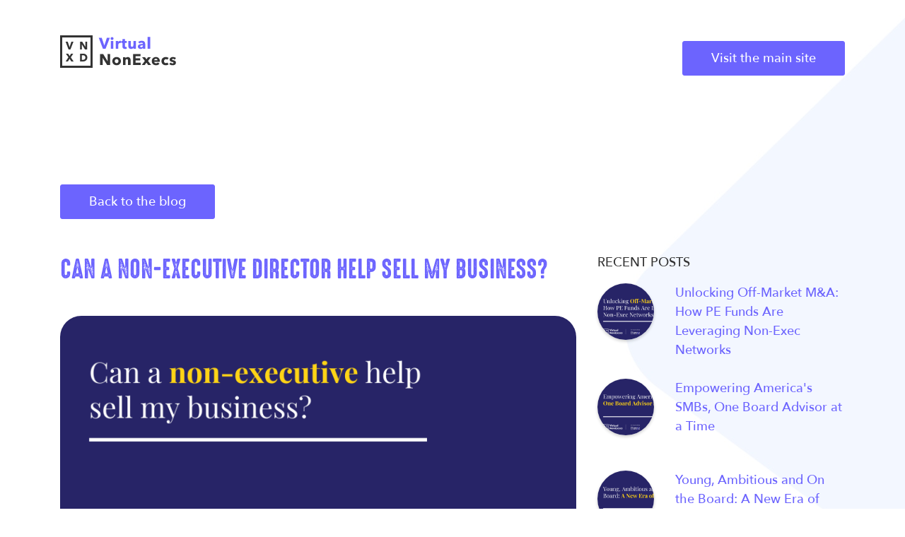

--- FILE ---
content_type: text/html; charset=UTF-8
request_url: https://virtualnonexecs.com/blog/can-a-non-executive-director-help-sell-my-business/
body_size: 9193
content:
 <!DOCTYPE html>
<html>
<head>
	
	<title> &raquo; Can a non-executive director help sell my business?</title>

	<link href="https://cdnjs.cloudflare.com/ajax/libs/select2/4.0.7/css/select2.min.css" rel="stylesheet" />
	<link href="https://virtualnonexecs.com/blog/wp-content/themes/vnxd/stylesheets/datepicker.css" rel="stylesheet" />
	<link rel="stylesheet" type="text/css" href="https://virtualnonexecs.com/blog/wp-content/themes/vnxd/stylesheets/screen.css?cachefix=cachefix">
<meta name="viewport" content="width=device-width">
	<meta name='robots' content='max-image-preview:large' />
<link rel="alternate" type="application/rss+xml" title="VirtualNonExecs Blog | Non-executive director news &raquo; Can a non-executive director help sell my business? Comments Feed" href="https://virtualnonexecs.com/blog/can-a-non-executive-director-help-sell-my-business/feed/" />
<script type="text/javascript">
window._wpemojiSettings = {"baseUrl":"https:\/\/s.w.org\/images\/core\/emoji\/14.0.0\/72x72\/","ext":".png","svgUrl":"https:\/\/s.w.org\/images\/core\/emoji\/14.0.0\/svg\/","svgExt":".svg","source":{"concatemoji":"https:\/\/virtualnonexecs.com\/blog\/wp-includes\/js\/wp-emoji-release.min.js?ver=6.2"}};
/*! This file is auto-generated */
!function(e,a,t){var n,r,o,i=a.createElement("canvas"),p=i.getContext&&i.getContext("2d");function s(e,t){p.clearRect(0,0,i.width,i.height),p.fillText(e,0,0);e=i.toDataURL();return p.clearRect(0,0,i.width,i.height),p.fillText(t,0,0),e===i.toDataURL()}function c(e){var t=a.createElement("script");t.src=e,t.defer=t.type="text/javascript",a.getElementsByTagName("head")[0].appendChild(t)}for(o=Array("flag","emoji"),t.supports={everything:!0,everythingExceptFlag:!0},r=0;r<o.length;r++)t.supports[o[r]]=function(e){if(p&&p.fillText)switch(p.textBaseline="top",p.font="600 32px Arial",e){case"flag":return s("\ud83c\udff3\ufe0f\u200d\u26a7\ufe0f","\ud83c\udff3\ufe0f\u200b\u26a7\ufe0f")?!1:!s("\ud83c\uddfa\ud83c\uddf3","\ud83c\uddfa\u200b\ud83c\uddf3")&&!s("\ud83c\udff4\udb40\udc67\udb40\udc62\udb40\udc65\udb40\udc6e\udb40\udc67\udb40\udc7f","\ud83c\udff4\u200b\udb40\udc67\u200b\udb40\udc62\u200b\udb40\udc65\u200b\udb40\udc6e\u200b\udb40\udc67\u200b\udb40\udc7f");case"emoji":return!s("\ud83e\udef1\ud83c\udffb\u200d\ud83e\udef2\ud83c\udfff","\ud83e\udef1\ud83c\udffb\u200b\ud83e\udef2\ud83c\udfff")}return!1}(o[r]),t.supports.everything=t.supports.everything&&t.supports[o[r]],"flag"!==o[r]&&(t.supports.everythingExceptFlag=t.supports.everythingExceptFlag&&t.supports[o[r]]);t.supports.everythingExceptFlag=t.supports.everythingExceptFlag&&!t.supports.flag,t.DOMReady=!1,t.readyCallback=function(){t.DOMReady=!0},t.supports.everything||(n=function(){t.readyCallback()},a.addEventListener?(a.addEventListener("DOMContentLoaded",n,!1),e.addEventListener("load",n,!1)):(e.attachEvent("onload",n),a.attachEvent("onreadystatechange",function(){"complete"===a.readyState&&t.readyCallback()})),(e=t.source||{}).concatemoji?c(e.concatemoji):e.wpemoji&&e.twemoji&&(c(e.twemoji),c(e.wpemoji)))}(window,document,window._wpemojiSettings);
</script>
<style type="text/css">
img.wp-smiley,
img.emoji {
	display: inline !important;
	border: none !important;
	box-shadow: none !important;
	height: 1em !important;
	width: 1em !important;
	margin: 0 0.07em !important;
	vertical-align: -0.1em !important;
	background: none !important;
	padding: 0 !important;
}
</style>
	<link rel='stylesheet' id='wp-block-library-css' href='https://virtualnonexecs.com/blog/wp-includes/css/dist/block-library/style.min.css?ver=6.2' type='text/css' media='all' />
<link rel='stylesheet' id='classic-theme-styles-css' href='https://virtualnonexecs.com/blog/wp-includes/css/classic-themes.min.css?ver=6.2' type='text/css' media='all' />
<style id='global-styles-inline-css' type='text/css'>
body{--wp--preset--color--black: #000000;--wp--preset--color--cyan-bluish-gray: #abb8c3;--wp--preset--color--white: #ffffff;--wp--preset--color--pale-pink: #f78da7;--wp--preset--color--vivid-red: #cf2e2e;--wp--preset--color--luminous-vivid-orange: #ff6900;--wp--preset--color--luminous-vivid-amber: #fcb900;--wp--preset--color--light-green-cyan: #7bdcb5;--wp--preset--color--vivid-green-cyan: #00d084;--wp--preset--color--pale-cyan-blue: #8ed1fc;--wp--preset--color--vivid-cyan-blue: #0693e3;--wp--preset--color--vivid-purple: #9b51e0;--wp--preset--gradient--vivid-cyan-blue-to-vivid-purple: linear-gradient(135deg,rgba(6,147,227,1) 0%,rgb(155,81,224) 100%);--wp--preset--gradient--light-green-cyan-to-vivid-green-cyan: linear-gradient(135deg,rgb(122,220,180) 0%,rgb(0,208,130) 100%);--wp--preset--gradient--luminous-vivid-amber-to-luminous-vivid-orange: linear-gradient(135deg,rgba(252,185,0,1) 0%,rgba(255,105,0,1) 100%);--wp--preset--gradient--luminous-vivid-orange-to-vivid-red: linear-gradient(135deg,rgba(255,105,0,1) 0%,rgb(207,46,46) 100%);--wp--preset--gradient--very-light-gray-to-cyan-bluish-gray: linear-gradient(135deg,rgb(238,238,238) 0%,rgb(169,184,195) 100%);--wp--preset--gradient--cool-to-warm-spectrum: linear-gradient(135deg,rgb(74,234,220) 0%,rgb(151,120,209) 20%,rgb(207,42,186) 40%,rgb(238,44,130) 60%,rgb(251,105,98) 80%,rgb(254,248,76) 100%);--wp--preset--gradient--blush-light-purple: linear-gradient(135deg,rgb(255,206,236) 0%,rgb(152,150,240) 100%);--wp--preset--gradient--blush-bordeaux: linear-gradient(135deg,rgb(254,205,165) 0%,rgb(254,45,45) 50%,rgb(107,0,62) 100%);--wp--preset--gradient--luminous-dusk: linear-gradient(135deg,rgb(255,203,112) 0%,rgb(199,81,192) 50%,rgb(65,88,208) 100%);--wp--preset--gradient--pale-ocean: linear-gradient(135deg,rgb(255,245,203) 0%,rgb(182,227,212) 50%,rgb(51,167,181) 100%);--wp--preset--gradient--electric-grass: linear-gradient(135deg,rgb(202,248,128) 0%,rgb(113,206,126) 100%);--wp--preset--gradient--midnight: linear-gradient(135deg,rgb(2,3,129) 0%,rgb(40,116,252) 100%);--wp--preset--duotone--dark-grayscale: url('#wp-duotone-dark-grayscale');--wp--preset--duotone--grayscale: url('#wp-duotone-grayscale');--wp--preset--duotone--purple-yellow: url('#wp-duotone-purple-yellow');--wp--preset--duotone--blue-red: url('#wp-duotone-blue-red');--wp--preset--duotone--midnight: url('#wp-duotone-midnight');--wp--preset--duotone--magenta-yellow: url('#wp-duotone-magenta-yellow');--wp--preset--duotone--purple-green: url('#wp-duotone-purple-green');--wp--preset--duotone--blue-orange: url('#wp-duotone-blue-orange');--wp--preset--font-size--small: 13px;--wp--preset--font-size--medium: 20px;--wp--preset--font-size--large: 36px;--wp--preset--font-size--x-large: 42px;--wp--preset--spacing--20: 0.44rem;--wp--preset--spacing--30: 0.67rem;--wp--preset--spacing--40: 1rem;--wp--preset--spacing--50: 1.5rem;--wp--preset--spacing--60: 2.25rem;--wp--preset--spacing--70: 3.38rem;--wp--preset--spacing--80: 5.06rem;--wp--preset--shadow--natural: 6px 6px 9px rgba(0, 0, 0, 0.2);--wp--preset--shadow--deep: 12px 12px 50px rgba(0, 0, 0, 0.4);--wp--preset--shadow--sharp: 6px 6px 0px rgba(0, 0, 0, 0.2);--wp--preset--shadow--outlined: 6px 6px 0px -3px rgba(255, 255, 255, 1), 6px 6px rgba(0, 0, 0, 1);--wp--preset--shadow--crisp: 6px 6px 0px rgba(0, 0, 0, 1);}:where(.is-layout-flex){gap: 0.5em;}body .is-layout-flow > .alignleft{float: left;margin-inline-start: 0;margin-inline-end: 2em;}body .is-layout-flow > .alignright{float: right;margin-inline-start: 2em;margin-inline-end: 0;}body .is-layout-flow > .aligncenter{margin-left: auto !important;margin-right: auto !important;}body .is-layout-constrained > .alignleft{float: left;margin-inline-start: 0;margin-inline-end: 2em;}body .is-layout-constrained > .alignright{float: right;margin-inline-start: 2em;margin-inline-end: 0;}body .is-layout-constrained > .aligncenter{margin-left: auto !important;margin-right: auto !important;}body .is-layout-constrained > :where(:not(.alignleft):not(.alignright):not(.alignfull)){max-width: var(--wp--style--global--content-size);margin-left: auto !important;margin-right: auto !important;}body .is-layout-constrained > .alignwide{max-width: var(--wp--style--global--wide-size);}body .is-layout-flex{display: flex;}body .is-layout-flex{flex-wrap: wrap;align-items: center;}body .is-layout-flex > *{margin: 0;}:where(.wp-block-columns.is-layout-flex){gap: 2em;}.has-black-color{color: var(--wp--preset--color--black) !important;}.has-cyan-bluish-gray-color{color: var(--wp--preset--color--cyan-bluish-gray) !important;}.has-white-color{color: var(--wp--preset--color--white) !important;}.has-pale-pink-color{color: var(--wp--preset--color--pale-pink) !important;}.has-vivid-red-color{color: var(--wp--preset--color--vivid-red) !important;}.has-luminous-vivid-orange-color{color: var(--wp--preset--color--luminous-vivid-orange) !important;}.has-luminous-vivid-amber-color{color: var(--wp--preset--color--luminous-vivid-amber) !important;}.has-light-green-cyan-color{color: var(--wp--preset--color--light-green-cyan) !important;}.has-vivid-green-cyan-color{color: var(--wp--preset--color--vivid-green-cyan) !important;}.has-pale-cyan-blue-color{color: var(--wp--preset--color--pale-cyan-blue) !important;}.has-vivid-cyan-blue-color{color: var(--wp--preset--color--vivid-cyan-blue) !important;}.has-vivid-purple-color{color: var(--wp--preset--color--vivid-purple) !important;}.has-black-background-color{background-color: var(--wp--preset--color--black) !important;}.has-cyan-bluish-gray-background-color{background-color: var(--wp--preset--color--cyan-bluish-gray) !important;}.has-white-background-color{background-color: var(--wp--preset--color--white) !important;}.has-pale-pink-background-color{background-color: var(--wp--preset--color--pale-pink) !important;}.has-vivid-red-background-color{background-color: var(--wp--preset--color--vivid-red) !important;}.has-luminous-vivid-orange-background-color{background-color: var(--wp--preset--color--luminous-vivid-orange) !important;}.has-luminous-vivid-amber-background-color{background-color: var(--wp--preset--color--luminous-vivid-amber) !important;}.has-light-green-cyan-background-color{background-color: var(--wp--preset--color--light-green-cyan) !important;}.has-vivid-green-cyan-background-color{background-color: var(--wp--preset--color--vivid-green-cyan) !important;}.has-pale-cyan-blue-background-color{background-color: var(--wp--preset--color--pale-cyan-blue) !important;}.has-vivid-cyan-blue-background-color{background-color: var(--wp--preset--color--vivid-cyan-blue) !important;}.has-vivid-purple-background-color{background-color: var(--wp--preset--color--vivid-purple) !important;}.has-black-border-color{border-color: var(--wp--preset--color--black) !important;}.has-cyan-bluish-gray-border-color{border-color: var(--wp--preset--color--cyan-bluish-gray) !important;}.has-white-border-color{border-color: var(--wp--preset--color--white) !important;}.has-pale-pink-border-color{border-color: var(--wp--preset--color--pale-pink) !important;}.has-vivid-red-border-color{border-color: var(--wp--preset--color--vivid-red) !important;}.has-luminous-vivid-orange-border-color{border-color: var(--wp--preset--color--luminous-vivid-orange) !important;}.has-luminous-vivid-amber-border-color{border-color: var(--wp--preset--color--luminous-vivid-amber) !important;}.has-light-green-cyan-border-color{border-color: var(--wp--preset--color--light-green-cyan) !important;}.has-vivid-green-cyan-border-color{border-color: var(--wp--preset--color--vivid-green-cyan) !important;}.has-pale-cyan-blue-border-color{border-color: var(--wp--preset--color--pale-cyan-blue) !important;}.has-vivid-cyan-blue-border-color{border-color: var(--wp--preset--color--vivid-cyan-blue) !important;}.has-vivid-purple-border-color{border-color: var(--wp--preset--color--vivid-purple) !important;}.has-vivid-cyan-blue-to-vivid-purple-gradient-background{background: var(--wp--preset--gradient--vivid-cyan-blue-to-vivid-purple) !important;}.has-light-green-cyan-to-vivid-green-cyan-gradient-background{background: var(--wp--preset--gradient--light-green-cyan-to-vivid-green-cyan) !important;}.has-luminous-vivid-amber-to-luminous-vivid-orange-gradient-background{background: var(--wp--preset--gradient--luminous-vivid-amber-to-luminous-vivid-orange) !important;}.has-luminous-vivid-orange-to-vivid-red-gradient-background{background: var(--wp--preset--gradient--luminous-vivid-orange-to-vivid-red) !important;}.has-very-light-gray-to-cyan-bluish-gray-gradient-background{background: var(--wp--preset--gradient--very-light-gray-to-cyan-bluish-gray) !important;}.has-cool-to-warm-spectrum-gradient-background{background: var(--wp--preset--gradient--cool-to-warm-spectrum) !important;}.has-blush-light-purple-gradient-background{background: var(--wp--preset--gradient--blush-light-purple) !important;}.has-blush-bordeaux-gradient-background{background: var(--wp--preset--gradient--blush-bordeaux) !important;}.has-luminous-dusk-gradient-background{background: var(--wp--preset--gradient--luminous-dusk) !important;}.has-pale-ocean-gradient-background{background: var(--wp--preset--gradient--pale-ocean) !important;}.has-electric-grass-gradient-background{background: var(--wp--preset--gradient--electric-grass) !important;}.has-midnight-gradient-background{background: var(--wp--preset--gradient--midnight) !important;}.has-small-font-size{font-size: var(--wp--preset--font-size--small) !important;}.has-medium-font-size{font-size: var(--wp--preset--font-size--medium) !important;}.has-large-font-size{font-size: var(--wp--preset--font-size--large) !important;}.has-x-large-font-size{font-size: var(--wp--preset--font-size--x-large) !important;}
.wp-block-navigation a:where(:not(.wp-element-button)){color: inherit;}
:where(.wp-block-columns.is-layout-flex){gap: 2em;}
.wp-block-pullquote{font-size: 1.5em;line-height: 1.6;}
</style>
<link rel="https://api.w.org/" href="https://virtualnonexecs.com/blog/wp-json/" /><link rel="alternate" type="application/json" href="https://virtualnonexecs.com/blog/wp-json/wp/v2/posts/649" /><link rel="EditURI" type="application/rsd+xml" title="RSD" href="https://virtualnonexecs.com/blog/xmlrpc.php?rsd" />
<link rel="wlwmanifest" type="application/wlwmanifest+xml" href="https://virtualnonexecs.com/blog/wp-includes/wlwmanifest.xml" />
<meta name="generator" content="WordPress 6.2" />
<link rel="canonical" href="https://virtualnonexecs.com/blog/can-a-non-executive-director-help-sell-my-business/" />
<link rel='shortlink' href='https://virtualnonexecs.com/blog/?p=649' />
<link rel="alternate" type="application/json+oembed" href="https://virtualnonexecs.com/blog/wp-json/oembed/1.0/embed?url=https%3A%2F%2Fvirtualnonexecs.com%2Fblog%2Fcan-a-non-executive-director-help-sell-my-business%2F" />
<link rel="alternate" type="text/xml+oembed" href="https://virtualnonexecs.com/blog/wp-json/oembed/1.0/embed?url=https%3A%2F%2Fvirtualnonexecs.com%2Fblog%2Fcan-a-non-executive-director-help-sell-my-business%2F&#038;format=xml" />

	<style type="text/css">

@font-face {
    font-family: 'bebas_neueregular';
    src: url('https://virtualnonexecs.com/blog/wp-content/themes/vnxd/fonts/HighVoltageRough.woff2') format('woff2'),
        url('https://virtualnonexecs.com/blog/wp-content/themes/vnxd/fonts/HighVoltageRough.woff') format('woff');
    font-weight: normal;
    font-style: normal;
    text-transform: uppercase;
}


.post-thumbnail img{
	max-width:100%;
	border-radius:30px;
	height:auto !important;
	box-shadow: 0 30px 10px -10px rgba(108, 100, 254, 0.2);
	margin-bottom:40px;
}


article.post{
	margin-bottom: 50px;
}

h2.entry-title{
	font-family: 'bebas_neueregular';
	color:#6C64FE;
	text-transform: uppercase;
}

a{
	color:#6C64FE;
}


.form-check-input{
	margin-top: 0px;
    height: 30px !important;
    position: static;
    float: left;
    margin-right: 0px;
    width: 30px !important;
    margin-left: 0;
}

.resultListing{
	border-radius:40px;
	background:#F3F7FF;
	    box-shadow: 0 30px 10px -10px rgba(108, 100, 254, 0.2);
}

h1{
	font-weight: normal !important;
	text-transform: uppercase;
}


.card{
	margin-bottom: 50px;
}

.modalQuote{
	text-transform: uppercase;
}
		.hero{
			border-radius:90px;
			overflow: hidden;
		}
		
		label.error{
			    z-index: 99;
			    opacity: 1 !important;
			    right: 20px;
		}

		.customSelectWrap label.error{
				    left: auto;
    bottom: 13px;
    right: 20px;
		}

		.profPicWrap{
			width: 120px;
    height: 120px;
    border-radius: 200px;
    background: #ebebeb;
    overflow: hidden;
    background-size: cover;
    background-position: center center;
    background-repeat: no-repeat;
    margin: 0 auto;
    margin-top: 30px;
    box-shadow: 0px 2px 5px rgba(0,0,0,0.3);
		}

		.endorseBadge{
			    position: absolute;
			    bottom: 0px;
			    left: 0px;
			    width: 100%;
			    background: #0CD960;
			    z-index: 3;
			    height: 33px;
			    color: #fff;
			    font-size: 10px;
			    text-align: center;
			    line-height: 33px;
		}

		.homeRoundBG{
			    background-image: url(http://virtualnonexecs.com/images/homeRoundBG.png);
    background-size: 100% 100%;
    background-position: center center;
    background-repeat: no-repeat;
    position: absolute;
    top: -8%;
    left: -3%;
    width: 106%;
    height: 120%;

		}

		.cardBg{
			    background-image: url(http://virtualnonexecs.com/images/cardBg.png);
    background-size: 100% 100%;
    background-position: center center;
    background-repeat: no-repeat;
    position: absolute;
    top: -5%;
    left: -5%;
    width: 110%;
    height: 110%;
    z-index: -1;			
		}

		.modalInner{
			border-radius:45px;
		}

		.featureImage.square{
			border-radius:45px;
		}

		.card{
			border-radius:45px;
		}

		.footer{
			border-radius:45px;
		}

		.faqHeader{
			border-bottom:1px solid #ebebeb;
			padding-bottom:30px;
			margin-bottom: 30px;
			font-size: 22px;
			display: block;
			color:#6C64FE;
		}

	</style>

</head>
<body class="">

	<div id="main" class="main out">
		<div class="header">
			<div class="container">
				<a href="https://virtualnonexecs.com" class="uai"><img src="https://virtualnonexecs.com/blog/wp-content/themes/vnxd/images/logo.svg"/></a>
				<div class="rightNav">
					
					<div class="loginArea uai">
						
						<a href="https://virtualnonexecs.com" class="cta">Visit the main site</a>
					</div>
				</div>
			</div>
		</div>

	<section id="primary" class="content-area">
		<main id="main" class="site-main">

			<div class="container">
				<div class="row">
					<div class="col-sm-12 mb-5">
						<a class="cta ctaSecondary" href="https://virtualnonexecs.com/blog">Back to the blog</a>
					</div>
					<div class="col-sm-8">

			

					<article id="post-649" class="post-649 post type-post status-publish format-standard has-post-thumbnail hentry category-uncategorised tag-non-executive-director tag-off-market">
	<header class="entry-header">
		<h2 class="entry-title"><a href="https://virtualnonexecs.com/blog/can-a-non-executive-director-help-sell-my-business/" rel="bookmark">Can a non-executive director help sell my business?</a></h2>	</header><!-- .entry-header -->

	
			<figure class="post-thumbnail">
				<img width="1920" height="1080" src="https://virtualnonexecs.com/blog/wp-content/uploads/2024/10/60.png" class="attachment-post-thumbnail size-post-thumbnail wp-post-image" alt="" decoding="async" srcset="https://virtualnonexecs.com/blog/wp-content/uploads/2024/10/60.png 1920w, https://virtualnonexecs.com/blog/wp-content/uploads/2024/10/60-300x169.png 300w, https://virtualnonexecs.com/blog/wp-content/uploads/2024/10/60-1024x576.png 1024w, https://virtualnonexecs.com/blog/wp-content/uploads/2024/10/60-768x432.png 768w, https://virtualnonexecs.com/blog/wp-content/uploads/2024/10/60-1536x864.png 1536w" sizes="(max-width: 1920px) 100vw, 1920px" />			</figure><!-- .post-thumbnail -->

			
	<div class="entry-content">
		
<p>In the sale of a company, non-executive directors (NEDs) can play a crucial role in providing valuable support and insight throughout the transaction. While the primary responsibility for the sale rests with the owners, advisors, and senior management team, experienced NEDs can provide objective third-party advice and help ensure that the sale is approached with objectivity and clarity.</p>



<p>Some of the ways in which NEDs can be particularly helpful during the sale process include:</p>



<ol>
<li><strong>Assessing the management team:</strong> Having the right management team in place is key when attracting a buyer. NEDs can provide an objective assessment of the management team to ensure the correct people are in place to drive the business forward and convince buyers that the business will meet its strategic goals. They can identify any weaknesses in the management team and help find the right talent to fill any gaps. NEDs can also advise on strengthening certain functions, such as finance, to withstand the due diligence rigours of a sale.</li>



<li><strong>Selecting the right advisor:</strong> Selecting the right advisor for a sale exercise is crucial. NEDs can help identify the criteria sought and see if proposed candidates fit the bill. They can ensure that the chosen advisor is the right fit and can fight the seller&#8217;s corner if needed.</li>



<li><strong>Offering long-term perspective: </strong>Management teams can often be focused on the short term, but NEDs can help provide a broader, longer-term perspective. They can view the transaction in its wider macro context and look ahead for any potential industry and economic disruptions on the horizon. NEDs can advise on how to make investment decisions that take into account the effect on the capital value of the business rather than just the immediate revenue effect.</li>



<li><strong>Providing objectivity</strong>: NEDs can approach the transaction more objectively than the management team, who may struggle to maintain objectivity while fully immersed in the day-to-day running of the business. NEDs can help smooth over any delays or tensions in the sales process and disagreements between management teams and the potential buyer. They can challenge the advisor in respect of the proposed choice of purchasers, the backup lists, and the nature of the approach.</li>



<li><strong>Advising on the process:</strong> NEDs with previous M&amp;A experience can give the management team valuable insight into the sales process. They can advise on the pitfalls to look out for, the different approaches buyers can take, and what to prepare for during due diligence. NEDs should use their insight and knowledge to interrogate any sales documentation and question the underlying assumptions and biases of financial reports and forecasts to ensure they are credible and will withstand buyer scrutiny.</li>



<li><strong>Standing in the buyer&#8217;s shoes:</strong> NEDs with buy-side experience will be able to offer insight into a buyer&#8217;s thinking, which can be invaluable during negotiations. They can help management teams understand a buyer&#8217;s perspective and develop negotiating strategies to secure the best deal possible for the business.</li>
</ol>



<p>By combining their expertise and experience, NEDs, advisors, and the management team can approach the sale process with objectivity and clarity, ensuring that the sale is optimized for the highest possible value. With their valuable support and insight, NEDs can play a critical role in ensuring a successful transaction that benefits all parties involved.</p>

		<br/><br/>

		<h3>Share:</h3>
		<div class="addthis_inline_share_toolbox"></div>
<script type="text/javascript" src="//s7.addthis.com/js/300/addthis_widget.js#pubid=ra-5d0e4d54401a79eb "></script>

	</div><!-- .entry-content -->

	<footer class="entry-footer">
			</footer><!-- .entry-footer -->
</article><!-- #post-649 -->

				
	<nav class="navigation post-navigation" aria-label="Posts">
		<h2 class="screen-reader-text">Post navigation</h2>
		<div class="nav-links"><div class="nav-previous"><a href="https://virtualnonexecs.com/blog/entrepreneurs-stuck-in-the-quicksand-of-doubt/" rel="prev"><span class="meta-nav" aria-hidden="true">Previous Post</span> <span class="screen-reader-text">Previous post:</span> <br/><span class="post-title">Entrepreneurs Stuck in the Quicksand of Doubt</span></a></div><div class="nav-next"><a href="https://virtualnonexecs.com/blog/positioning-your-non-executive-cv-for-success/" rel="next"><span class="meta-nav" aria-hidden="true">Next Post</span> <span class="screen-reader-text">Next post:</span> <br/><span class="post-title">Positioning Your Non-Executive CV For Success</span></a></div></div>
	</nav>		</div>
		<div class="col-sm-4">
			<p class="faded">RECENT POSTS</p>

    	<div class="clearfix">
    	<div style="width:80px; height:80px; margin-bottom:50px; float: left; box-shadow:0px 2px 4px rgba(0,0,0,0.2); margin-right:30px; background-size:cover; border-radius:200px; background-image:url(https://virtualnonexecs.com/blog/wp-content/uploads/2025/07/Unlocking-Off-Market-MA-How-PE-Funds-Are-Leveraging-Non-Exec-Networks.png);"></div>
   
<a href="https://virtualnonexecs.com/blog/unlocking-off-market-ma-how-pe-funds-are-leveraging-non-exec-networks/" class="">Unlocking Off-Market M&amp;A: How PE Funds Are Leveraging Non-Exec Networks</a><br/><br/>
</div>
    	<div class="clearfix">
    	<div style="width:80px; height:80px; margin-bottom:50px; float: left; box-shadow:0px 2px 4px rgba(0,0,0,0.2); margin-right:30px; background-size:cover; border-radius:200px; background-image:url(https://virtualnonexecs.com/blog/wp-content/uploads/2025/07/BLOG-IMAGES-1-2.png);"></div>
   
<a href="https://virtualnonexecs.com/blog/empowering-americas-smbs-one-board-advisor-at-a-time/" class="">Empowering America's SMBs, One Board Advisor at a Time</a><br/><br/>
</div>
    	<div class="clearfix">
    	<div style="width:80px; height:80px; margin-bottom:50px; float: left; box-shadow:0px 2px 4px rgba(0,0,0,0.2); margin-right:30px; background-size:cover; border-radius:200px; background-image:url(https://virtualnonexecs.com/blog/wp-content/uploads/2025/07/BLOG-IMAGES-1-1.png);"></div>
   
<a href="https://virtualnonexecs.com/blog/young-ambitious-and-on-the-board-a-new-era-of-non-execs/" class="">Young, Ambitious and On the Board: A New Era of Non-Execs</a><br/><br/>
</div>
    	<div class="clearfix">
    	<div style="width:80px; height:80px; margin-bottom:50px; float: left; box-shadow:0px 2px 4px rgba(0,0,0,0.2); margin-right:30px; background-size:cover; border-radius:200px; background-image:url(https://virtualnonexecs.com/blog/wp-content/uploads/2025/07/BLOG-IMAGES-8.png);"></div>
   
<a href="https://virtualnonexecs.com/blog/want-to-raise-capital-get-a-ned-first/" class="">Want to Raise Capital? Get a NED First!</a><br/><br/>
</div>


<br/><br/>
<p class="faded">ARCHIVES</p>
<ul class="archiveList" style="padding:0px; list-style: none;">
	<li><a href='https://virtualnonexecs.com/blog/2025/07/'>July 2025</a></li>
	<li><a href='https://virtualnonexecs.com/blog/2025/05/'>May 2025</a></li>
	<li><a href='https://virtualnonexecs.com/blog/2025/04/'>April 2025</a></li>
	<li><a href='https://virtualnonexecs.com/blog/2025/01/'>January 2025</a></li>
	<li><a href='https://virtualnonexecs.com/blog/2024/12/'>December 2024</a></li>
	<li><a href='https://virtualnonexecs.com/blog/2024/11/'>November 2024</a></li>
	<li><a href='https://virtualnonexecs.com/blog/2024/10/'>October 2024</a></li>
	<li><a href='https://virtualnonexecs.com/blog/2024/09/'>September 2024</a></li>
	<li><a href='https://virtualnonexecs.com/blog/2024/08/'>August 2024</a></li>
	<li><a href='https://virtualnonexecs.com/blog/2024/06/'>June 2024</a></li>
	<li><a href='https://virtualnonexecs.com/blog/2024/05/'>May 2024</a></li>
	<li><a href='https://virtualnonexecs.com/blog/2024/04/'>April 2024</a></li>
</ul>
<br/>


<p class="faded">CATEGORIES</p>
<ul class="archiveList" style="padding:0px; list-style: none;">
<a href="https://virtualnonexecs.com/blog/category/uncategorised/" class="">Uncategorised</a><br/><br/>

</ul>		</div>
	</div>
</div>

		</main><!-- #main -->
	</section><!-- #primary -->


<div class="fullWidthSection">
	<h3 style="text-align: center; margin-bottom: 36px">Ready to join?</h3>
	<div class="container">

		<div class="row" style="justify-content: center;">
			<div class="">
				<div class="board-consultancy-form" data-aos="fade-left" data-aos-duration="1000">
					<div class="common-form">
						<form method="post" action="https://virtualnonexecs.com/join" class="noAjax" id="stepForm" style="position:relative;" novalidate="novalidate">
							<input type="hidden" name="home" value="true" />
							<div class="row">
								<div class="col-sm-6 col-md-6">
									<div class="form-group">
										<input type="text" name="name" required="" class="form-control" placeholder="First Name" tabindex="0">
									</div>
								</div>
								<div class="col-sm-6 col-md-6">
									<div class="form-group">
										<input type="text" name="last_name" required="" class="form-control" placeholder="Last Name" tabindex="1">
									</div>
								</div>
								<div class="col-sm-12 col-md-12">
									<div class="form-group">
										<input type="email" name="email" required="" class="form-control" placeholder="Email" tabindex="2">
									</div>
								</div>
								<div class="col-sm-12 col-md-12">
									<div class="form-group">
										<input type="text" autocomplete="tel-national" name="telephone" required="" class="form-control" placeholder="Telephone" tabindex="3">
									</div>
								</div>
								<div class="col-sm-12 col-md-12">
									<div class="form-group">
										<input placeholder="Password" autocomplete="new-password" class="required form-control" required="" type="password" name="password" tabindex="4">
									</div>
								</div>
								<div class="col-sm-12 col-md-12">
									<div class="form-group">
										<input placeholder="Confirm Password" autocomplete="new-password" class="required form-control" required="" type="password" name="password_confirmation" tabindex="5">
									</div>
								</div>
								<div class="col-sm-12 col-md-12">
									<div class="form-group robot-block">
										<div id="capFive"></div>
									</div>
								</div>
								<div class="col-sm-12 col-md-12">
									<div class="form-submit">
										<button type="submit" class="btn-primary triggerValidation">Continue</button>
									</div>
								</div>
								<div class="col-sm-12 col-md-12">
									<div class="term-agreement-block">
										<h6>By clicking continue, you agree to our <a target="_blank" href="/terms-of-business">terms of
												business</a></h6>
									</div>
								</div>
							</div>
						</form>
					</div>
					<div class="already-member-block">
						<div class="row">
							<div class="col-sm-6 col-md-6">
								<h5><a href="/login">Already a member?</a></h5>
							</div>
							<div class="col-sm-6 col-md-6">
								<a href="/login" class="btn-primary">Click here to log in</a>
							</div>
						</div>
					</div>
				</div>
			</div>

		</div>
	</div>
</div>



<div class="fullWidthSection">
	<div class="footer">
		<div class="container">
			<div class="row">
				<div class="col-sm-3">
					<img style="margin-bottom:40px;" src="https://virtualnonexecs.com/blog/wp-content/themes/vnxd/images/logo.svg"/>
					<p>"The Way To Get Started Is To Quit Talking And Begin Doing" - Walt Disney.</p>

					<div class="addthis_inline_share_toolbox"></div>

					
				</div>
				<div class="col-sm-3">
					<h4 class="mt-4">About</h4>
					<ul>
						<li><a href="https://virtualnonexecs.com/about-us">About us</a></li>
						<li><a href="https://virtualnonexecs.com/contact-us">Contact Us</a></li>
						<li><a href="https://virtualnonexecs.com/frequently-asked-questions">FAQs</a></li>
					</ul>

				</div>
				<div class="col-sm-3">
					<h4 class="mt-4">Members</h4>
					<ul>
						<li><a href="https://virtualnonexecs.com/member-search">Member search</a></li>
	<li><a href="" class=" showModal" data-modal="joinModal">Post a job</a></li>
<li><a href="" class=" showModal" data-modal="registerModal">Join the network</a></li>
					</ul>
				</div>
				<div class="col-sm-3">
					<h4 class="mt-4">Help</h4>
					<ul>
						<li><a href="https://virtualnonexecs.com/contact-us">Get in touch</a></li>
<li><a href="https://virtualnonexecs.com/frequently-asked-questions">FAQs</a></li>
<li><a href="https://virtualnonexecs.com/privacy-policy">Privacy Policy</a></li>
<!-- <li><a href="index.php">Start live chat</a></li> -->
					</ul>
				</div>
			</div>
			<div class="row">
				<div class="col-sm-12 mt-5">
					<p style="font-size:12px;">&copy; 2026 Virtual NonExecs. All rights reserved. </p>
				</div>
			</div>
		</div>
	</div>
</div>


	</div>

	<script type="text/javascript" src="https://virtualnonexecs.com/blog/wp-content/themes/vnxd/js/jquery.js"></script>
	<script type="text/javascript" src="https://virtualnonexecs.com/blog/wp-content/themes/vnxd/js/slick.js"></script>
	<script type="text/javascript" src="https://virtualnonexecs.com/blog/wp-content/themes/vnxd/js/anime.js"></script>
	<script type="text/javascript" src="https://virtualnonexecs.com/blog/wp-content/themes/vnxd/js/inview.js"></script>
	<script type="text/javascript" src="https://virtualnonexecs.com/blog/wp-content/themes/vnxd/js/smoothstate.js"></script>
	<script type="text/javascript" src="https://virtualnonexecs.com/blog/wp-content/themes/vnxd/js/datepicker.js"></script>
	<script src="https://cdnjs.cloudflare.com/ajax/libs/select2/4.0.7/js/select2.min.js"></script>
	<script src="https://maps.googleapis.com/maps/api/js?key=AIzaSyAQQ7tYXGajYH8vSS3FgfVRP3H2ubTkdmA&libraries=places"></script>
	<script src="//static.filestackapi.com/filestack-js/2.x.x/filestack.min.js"></script>
	<script src="https://cdnjs.cloudflare.com/ajax/libs/jquery-validate/1.19.0/jquery.validate.min.js"></script>
	<script type="text/javascript" src="https://virtualnonexecs.com/blog/wp-content/themes/vnxd/js/app.js"></script>
	<script src="https://stackpath.bootstrapcdn.com/bootstrap/4.3.1/js/bootstrap.min.js" integrity="sha384-JjSmVgyd0p3pXB1rRibZUAYoIIy6OrQ6VrjIEaFf/nJGzIxFDsf4x0xIM+B07jRM" crossorigin="anonymous"></script>

	






	<!-- Go to www.addthis.com/dashboard to customize your tools -->
	<script type="text/javascript" src="//s7.addthis.com/js/300/addthis_widget.js#pubid=ra-5d0e4d54401a79eb"></script>

<script id="mcjs">!function(c,h,i,m,p){m=c.createElement(h),p=c.getElementsByTagName(h)[0],m.async=1,m.src=i,p.parentNode.insertBefore(m,p)}(document,"script","https://chimpstatic.com/mcjs-connected/js/users/0b88ef3b6f03f2b68fc60ea61/82294fc14bea2d84e98c16336.js");</script>

<!-- Meta Pixel Code -->
<script src="https://www.google.com/recaptcha/api.js?onload=recaptchaCallback&render=explicit" async defer></script>
<script>
!function(f,b,e,v,n,t,s)
{if(f.fbq)return;n=f.fbq=function(){n.callMethod?
n.callMethod.apply(n,arguments):n.queue.push(arguments)};
if(!f._fbq)f._fbq=n;n.push=n;n.loaded=!0;n.version='2.0';
n.queue=[];t=b.createElement(e);t.async=!0;
t.src=v;s=b.getElementsByTagName(e)[0];
s.parentNode.insertBefore(t,s)}(window, document,'script',
'https://connect.facebook.net/en_US/fbevents.js');
fbq('init', '401656404743555');
fbq('track', 'PageView');

function recaptchaCallback() {
    $(document).ready(function () {        if ($("#capFive").length > 0) {
        grecaptcha.render("capFive", {
            sitekey: "6LfxDLEUAAAAAN9yU--N_4-0QlEQWGP1c1oMwa3w"
        });
    }});
}
</script>
<noscript><img height="1" width="1" style="display:none"
src="https://www.facebook.com/tr?id=401656404743555&ev=PageView&noscript=1"
/></noscript>
<!-- End Meta Pixel Code -->

</body>
	

</html>

--- FILE ---
content_type: text/html; charset=utf-8
request_url: https://www.google.com/recaptcha/api2/anchor?ar=1&k=6LfxDLEUAAAAAN9yU--N_4-0QlEQWGP1c1oMwa3w&co=aHR0cHM6Ly92aXJ0dWFsbm9uZXhlY3MuY29tOjQ0Mw..&hl=en&v=PoyoqOPhxBO7pBk68S4YbpHZ&size=normal&anchor-ms=20000&execute-ms=30000&cb=f1vb8jt6w9g0
body_size: 49503
content:
<!DOCTYPE HTML><html dir="ltr" lang="en"><head><meta http-equiv="Content-Type" content="text/html; charset=UTF-8">
<meta http-equiv="X-UA-Compatible" content="IE=edge">
<title>reCAPTCHA</title>
<style type="text/css">
/* cyrillic-ext */
@font-face {
  font-family: 'Roboto';
  font-style: normal;
  font-weight: 400;
  font-stretch: 100%;
  src: url(//fonts.gstatic.com/s/roboto/v48/KFO7CnqEu92Fr1ME7kSn66aGLdTylUAMa3GUBHMdazTgWw.woff2) format('woff2');
  unicode-range: U+0460-052F, U+1C80-1C8A, U+20B4, U+2DE0-2DFF, U+A640-A69F, U+FE2E-FE2F;
}
/* cyrillic */
@font-face {
  font-family: 'Roboto';
  font-style: normal;
  font-weight: 400;
  font-stretch: 100%;
  src: url(//fonts.gstatic.com/s/roboto/v48/KFO7CnqEu92Fr1ME7kSn66aGLdTylUAMa3iUBHMdazTgWw.woff2) format('woff2');
  unicode-range: U+0301, U+0400-045F, U+0490-0491, U+04B0-04B1, U+2116;
}
/* greek-ext */
@font-face {
  font-family: 'Roboto';
  font-style: normal;
  font-weight: 400;
  font-stretch: 100%;
  src: url(//fonts.gstatic.com/s/roboto/v48/KFO7CnqEu92Fr1ME7kSn66aGLdTylUAMa3CUBHMdazTgWw.woff2) format('woff2');
  unicode-range: U+1F00-1FFF;
}
/* greek */
@font-face {
  font-family: 'Roboto';
  font-style: normal;
  font-weight: 400;
  font-stretch: 100%;
  src: url(//fonts.gstatic.com/s/roboto/v48/KFO7CnqEu92Fr1ME7kSn66aGLdTylUAMa3-UBHMdazTgWw.woff2) format('woff2');
  unicode-range: U+0370-0377, U+037A-037F, U+0384-038A, U+038C, U+038E-03A1, U+03A3-03FF;
}
/* math */
@font-face {
  font-family: 'Roboto';
  font-style: normal;
  font-weight: 400;
  font-stretch: 100%;
  src: url(//fonts.gstatic.com/s/roboto/v48/KFO7CnqEu92Fr1ME7kSn66aGLdTylUAMawCUBHMdazTgWw.woff2) format('woff2');
  unicode-range: U+0302-0303, U+0305, U+0307-0308, U+0310, U+0312, U+0315, U+031A, U+0326-0327, U+032C, U+032F-0330, U+0332-0333, U+0338, U+033A, U+0346, U+034D, U+0391-03A1, U+03A3-03A9, U+03B1-03C9, U+03D1, U+03D5-03D6, U+03F0-03F1, U+03F4-03F5, U+2016-2017, U+2034-2038, U+203C, U+2040, U+2043, U+2047, U+2050, U+2057, U+205F, U+2070-2071, U+2074-208E, U+2090-209C, U+20D0-20DC, U+20E1, U+20E5-20EF, U+2100-2112, U+2114-2115, U+2117-2121, U+2123-214F, U+2190, U+2192, U+2194-21AE, U+21B0-21E5, U+21F1-21F2, U+21F4-2211, U+2213-2214, U+2216-22FF, U+2308-230B, U+2310, U+2319, U+231C-2321, U+2336-237A, U+237C, U+2395, U+239B-23B7, U+23D0, U+23DC-23E1, U+2474-2475, U+25AF, U+25B3, U+25B7, U+25BD, U+25C1, U+25CA, U+25CC, U+25FB, U+266D-266F, U+27C0-27FF, U+2900-2AFF, U+2B0E-2B11, U+2B30-2B4C, U+2BFE, U+3030, U+FF5B, U+FF5D, U+1D400-1D7FF, U+1EE00-1EEFF;
}
/* symbols */
@font-face {
  font-family: 'Roboto';
  font-style: normal;
  font-weight: 400;
  font-stretch: 100%;
  src: url(//fonts.gstatic.com/s/roboto/v48/KFO7CnqEu92Fr1ME7kSn66aGLdTylUAMaxKUBHMdazTgWw.woff2) format('woff2');
  unicode-range: U+0001-000C, U+000E-001F, U+007F-009F, U+20DD-20E0, U+20E2-20E4, U+2150-218F, U+2190, U+2192, U+2194-2199, U+21AF, U+21E6-21F0, U+21F3, U+2218-2219, U+2299, U+22C4-22C6, U+2300-243F, U+2440-244A, U+2460-24FF, U+25A0-27BF, U+2800-28FF, U+2921-2922, U+2981, U+29BF, U+29EB, U+2B00-2BFF, U+4DC0-4DFF, U+FFF9-FFFB, U+10140-1018E, U+10190-1019C, U+101A0, U+101D0-101FD, U+102E0-102FB, U+10E60-10E7E, U+1D2C0-1D2D3, U+1D2E0-1D37F, U+1F000-1F0FF, U+1F100-1F1AD, U+1F1E6-1F1FF, U+1F30D-1F30F, U+1F315, U+1F31C, U+1F31E, U+1F320-1F32C, U+1F336, U+1F378, U+1F37D, U+1F382, U+1F393-1F39F, U+1F3A7-1F3A8, U+1F3AC-1F3AF, U+1F3C2, U+1F3C4-1F3C6, U+1F3CA-1F3CE, U+1F3D4-1F3E0, U+1F3ED, U+1F3F1-1F3F3, U+1F3F5-1F3F7, U+1F408, U+1F415, U+1F41F, U+1F426, U+1F43F, U+1F441-1F442, U+1F444, U+1F446-1F449, U+1F44C-1F44E, U+1F453, U+1F46A, U+1F47D, U+1F4A3, U+1F4B0, U+1F4B3, U+1F4B9, U+1F4BB, U+1F4BF, U+1F4C8-1F4CB, U+1F4D6, U+1F4DA, U+1F4DF, U+1F4E3-1F4E6, U+1F4EA-1F4ED, U+1F4F7, U+1F4F9-1F4FB, U+1F4FD-1F4FE, U+1F503, U+1F507-1F50B, U+1F50D, U+1F512-1F513, U+1F53E-1F54A, U+1F54F-1F5FA, U+1F610, U+1F650-1F67F, U+1F687, U+1F68D, U+1F691, U+1F694, U+1F698, U+1F6AD, U+1F6B2, U+1F6B9-1F6BA, U+1F6BC, U+1F6C6-1F6CF, U+1F6D3-1F6D7, U+1F6E0-1F6EA, U+1F6F0-1F6F3, U+1F6F7-1F6FC, U+1F700-1F7FF, U+1F800-1F80B, U+1F810-1F847, U+1F850-1F859, U+1F860-1F887, U+1F890-1F8AD, U+1F8B0-1F8BB, U+1F8C0-1F8C1, U+1F900-1F90B, U+1F93B, U+1F946, U+1F984, U+1F996, U+1F9E9, U+1FA00-1FA6F, U+1FA70-1FA7C, U+1FA80-1FA89, U+1FA8F-1FAC6, U+1FACE-1FADC, U+1FADF-1FAE9, U+1FAF0-1FAF8, U+1FB00-1FBFF;
}
/* vietnamese */
@font-face {
  font-family: 'Roboto';
  font-style: normal;
  font-weight: 400;
  font-stretch: 100%;
  src: url(//fonts.gstatic.com/s/roboto/v48/KFO7CnqEu92Fr1ME7kSn66aGLdTylUAMa3OUBHMdazTgWw.woff2) format('woff2');
  unicode-range: U+0102-0103, U+0110-0111, U+0128-0129, U+0168-0169, U+01A0-01A1, U+01AF-01B0, U+0300-0301, U+0303-0304, U+0308-0309, U+0323, U+0329, U+1EA0-1EF9, U+20AB;
}
/* latin-ext */
@font-face {
  font-family: 'Roboto';
  font-style: normal;
  font-weight: 400;
  font-stretch: 100%;
  src: url(//fonts.gstatic.com/s/roboto/v48/KFO7CnqEu92Fr1ME7kSn66aGLdTylUAMa3KUBHMdazTgWw.woff2) format('woff2');
  unicode-range: U+0100-02BA, U+02BD-02C5, U+02C7-02CC, U+02CE-02D7, U+02DD-02FF, U+0304, U+0308, U+0329, U+1D00-1DBF, U+1E00-1E9F, U+1EF2-1EFF, U+2020, U+20A0-20AB, U+20AD-20C0, U+2113, U+2C60-2C7F, U+A720-A7FF;
}
/* latin */
@font-face {
  font-family: 'Roboto';
  font-style: normal;
  font-weight: 400;
  font-stretch: 100%;
  src: url(//fonts.gstatic.com/s/roboto/v48/KFO7CnqEu92Fr1ME7kSn66aGLdTylUAMa3yUBHMdazQ.woff2) format('woff2');
  unicode-range: U+0000-00FF, U+0131, U+0152-0153, U+02BB-02BC, U+02C6, U+02DA, U+02DC, U+0304, U+0308, U+0329, U+2000-206F, U+20AC, U+2122, U+2191, U+2193, U+2212, U+2215, U+FEFF, U+FFFD;
}
/* cyrillic-ext */
@font-face {
  font-family: 'Roboto';
  font-style: normal;
  font-weight: 500;
  font-stretch: 100%;
  src: url(//fonts.gstatic.com/s/roboto/v48/KFO7CnqEu92Fr1ME7kSn66aGLdTylUAMa3GUBHMdazTgWw.woff2) format('woff2');
  unicode-range: U+0460-052F, U+1C80-1C8A, U+20B4, U+2DE0-2DFF, U+A640-A69F, U+FE2E-FE2F;
}
/* cyrillic */
@font-face {
  font-family: 'Roboto';
  font-style: normal;
  font-weight: 500;
  font-stretch: 100%;
  src: url(//fonts.gstatic.com/s/roboto/v48/KFO7CnqEu92Fr1ME7kSn66aGLdTylUAMa3iUBHMdazTgWw.woff2) format('woff2');
  unicode-range: U+0301, U+0400-045F, U+0490-0491, U+04B0-04B1, U+2116;
}
/* greek-ext */
@font-face {
  font-family: 'Roboto';
  font-style: normal;
  font-weight: 500;
  font-stretch: 100%;
  src: url(//fonts.gstatic.com/s/roboto/v48/KFO7CnqEu92Fr1ME7kSn66aGLdTylUAMa3CUBHMdazTgWw.woff2) format('woff2');
  unicode-range: U+1F00-1FFF;
}
/* greek */
@font-face {
  font-family: 'Roboto';
  font-style: normal;
  font-weight: 500;
  font-stretch: 100%;
  src: url(//fonts.gstatic.com/s/roboto/v48/KFO7CnqEu92Fr1ME7kSn66aGLdTylUAMa3-UBHMdazTgWw.woff2) format('woff2');
  unicode-range: U+0370-0377, U+037A-037F, U+0384-038A, U+038C, U+038E-03A1, U+03A3-03FF;
}
/* math */
@font-face {
  font-family: 'Roboto';
  font-style: normal;
  font-weight: 500;
  font-stretch: 100%;
  src: url(//fonts.gstatic.com/s/roboto/v48/KFO7CnqEu92Fr1ME7kSn66aGLdTylUAMawCUBHMdazTgWw.woff2) format('woff2');
  unicode-range: U+0302-0303, U+0305, U+0307-0308, U+0310, U+0312, U+0315, U+031A, U+0326-0327, U+032C, U+032F-0330, U+0332-0333, U+0338, U+033A, U+0346, U+034D, U+0391-03A1, U+03A3-03A9, U+03B1-03C9, U+03D1, U+03D5-03D6, U+03F0-03F1, U+03F4-03F5, U+2016-2017, U+2034-2038, U+203C, U+2040, U+2043, U+2047, U+2050, U+2057, U+205F, U+2070-2071, U+2074-208E, U+2090-209C, U+20D0-20DC, U+20E1, U+20E5-20EF, U+2100-2112, U+2114-2115, U+2117-2121, U+2123-214F, U+2190, U+2192, U+2194-21AE, U+21B0-21E5, U+21F1-21F2, U+21F4-2211, U+2213-2214, U+2216-22FF, U+2308-230B, U+2310, U+2319, U+231C-2321, U+2336-237A, U+237C, U+2395, U+239B-23B7, U+23D0, U+23DC-23E1, U+2474-2475, U+25AF, U+25B3, U+25B7, U+25BD, U+25C1, U+25CA, U+25CC, U+25FB, U+266D-266F, U+27C0-27FF, U+2900-2AFF, U+2B0E-2B11, U+2B30-2B4C, U+2BFE, U+3030, U+FF5B, U+FF5D, U+1D400-1D7FF, U+1EE00-1EEFF;
}
/* symbols */
@font-face {
  font-family: 'Roboto';
  font-style: normal;
  font-weight: 500;
  font-stretch: 100%;
  src: url(//fonts.gstatic.com/s/roboto/v48/KFO7CnqEu92Fr1ME7kSn66aGLdTylUAMaxKUBHMdazTgWw.woff2) format('woff2');
  unicode-range: U+0001-000C, U+000E-001F, U+007F-009F, U+20DD-20E0, U+20E2-20E4, U+2150-218F, U+2190, U+2192, U+2194-2199, U+21AF, U+21E6-21F0, U+21F3, U+2218-2219, U+2299, U+22C4-22C6, U+2300-243F, U+2440-244A, U+2460-24FF, U+25A0-27BF, U+2800-28FF, U+2921-2922, U+2981, U+29BF, U+29EB, U+2B00-2BFF, U+4DC0-4DFF, U+FFF9-FFFB, U+10140-1018E, U+10190-1019C, U+101A0, U+101D0-101FD, U+102E0-102FB, U+10E60-10E7E, U+1D2C0-1D2D3, U+1D2E0-1D37F, U+1F000-1F0FF, U+1F100-1F1AD, U+1F1E6-1F1FF, U+1F30D-1F30F, U+1F315, U+1F31C, U+1F31E, U+1F320-1F32C, U+1F336, U+1F378, U+1F37D, U+1F382, U+1F393-1F39F, U+1F3A7-1F3A8, U+1F3AC-1F3AF, U+1F3C2, U+1F3C4-1F3C6, U+1F3CA-1F3CE, U+1F3D4-1F3E0, U+1F3ED, U+1F3F1-1F3F3, U+1F3F5-1F3F7, U+1F408, U+1F415, U+1F41F, U+1F426, U+1F43F, U+1F441-1F442, U+1F444, U+1F446-1F449, U+1F44C-1F44E, U+1F453, U+1F46A, U+1F47D, U+1F4A3, U+1F4B0, U+1F4B3, U+1F4B9, U+1F4BB, U+1F4BF, U+1F4C8-1F4CB, U+1F4D6, U+1F4DA, U+1F4DF, U+1F4E3-1F4E6, U+1F4EA-1F4ED, U+1F4F7, U+1F4F9-1F4FB, U+1F4FD-1F4FE, U+1F503, U+1F507-1F50B, U+1F50D, U+1F512-1F513, U+1F53E-1F54A, U+1F54F-1F5FA, U+1F610, U+1F650-1F67F, U+1F687, U+1F68D, U+1F691, U+1F694, U+1F698, U+1F6AD, U+1F6B2, U+1F6B9-1F6BA, U+1F6BC, U+1F6C6-1F6CF, U+1F6D3-1F6D7, U+1F6E0-1F6EA, U+1F6F0-1F6F3, U+1F6F7-1F6FC, U+1F700-1F7FF, U+1F800-1F80B, U+1F810-1F847, U+1F850-1F859, U+1F860-1F887, U+1F890-1F8AD, U+1F8B0-1F8BB, U+1F8C0-1F8C1, U+1F900-1F90B, U+1F93B, U+1F946, U+1F984, U+1F996, U+1F9E9, U+1FA00-1FA6F, U+1FA70-1FA7C, U+1FA80-1FA89, U+1FA8F-1FAC6, U+1FACE-1FADC, U+1FADF-1FAE9, U+1FAF0-1FAF8, U+1FB00-1FBFF;
}
/* vietnamese */
@font-face {
  font-family: 'Roboto';
  font-style: normal;
  font-weight: 500;
  font-stretch: 100%;
  src: url(//fonts.gstatic.com/s/roboto/v48/KFO7CnqEu92Fr1ME7kSn66aGLdTylUAMa3OUBHMdazTgWw.woff2) format('woff2');
  unicode-range: U+0102-0103, U+0110-0111, U+0128-0129, U+0168-0169, U+01A0-01A1, U+01AF-01B0, U+0300-0301, U+0303-0304, U+0308-0309, U+0323, U+0329, U+1EA0-1EF9, U+20AB;
}
/* latin-ext */
@font-face {
  font-family: 'Roboto';
  font-style: normal;
  font-weight: 500;
  font-stretch: 100%;
  src: url(//fonts.gstatic.com/s/roboto/v48/KFO7CnqEu92Fr1ME7kSn66aGLdTylUAMa3KUBHMdazTgWw.woff2) format('woff2');
  unicode-range: U+0100-02BA, U+02BD-02C5, U+02C7-02CC, U+02CE-02D7, U+02DD-02FF, U+0304, U+0308, U+0329, U+1D00-1DBF, U+1E00-1E9F, U+1EF2-1EFF, U+2020, U+20A0-20AB, U+20AD-20C0, U+2113, U+2C60-2C7F, U+A720-A7FF;
}
/* latin */
@font-face {
  font-family: 'Roboto';
  font-style: normal;
  font-weight: 500;
  font-stretch: 100%;
  src: url(//fonts.gstatic.com/s/roboto/v48/KFO7CnqEu92Fr1ME7kSn66aGLdTylUAMa3yUBHMdazQ.woff2) format('woff2');
  unicode-range: U+0000-00FF, U+0131, U+0152-0153, U+02BB-02BC, U+02C6, U+02DA, U+02DC, U+0304, U+0308, U+0329, U+2000-206F, U+20AC, U+2122, U+2191, U+2193, U+2212, U+2215, U+FEFF, U+FFFD;
}
/* cyrillic-ext */
@font-face {
  font-family: 'Roboto';
  font-style: normal;
  font-weight: 900;
  font-stretch: 100%;
  src: url(//fonts.gstatic.com/s/roboto/v48/KFO7CnqEu92Fr1ME7kSn66aGLdTylUAMa3GUBHMdazTgWw.woff2) format('woff2');
  unicode-range: U+0460-052F, U+1C80-1C8A, U+20B4, U+2DE0-2DFF, U+A640-A69F, U+FE2E-FE2F;
}
/* cyrillic */
@font-face {
  font-family: 'Roboto';
  font-style: normal;
  font-weight: 900;
  font-stretch: 100%;
  src: url(//fonts.gstatic.com/s/roboto/v48/KFO7CnqEu92Fr1ME7kSn66aGLdTylUAMa3iUBHMdazTgWw.woff2) format('woff2');
  unicode-range: U+0301, U+0400-045F, U+0490-0491, U+04B0-04B1, U+2116;
}
/* greek-ext */
@font-face {
  font-family: 'Roboto';
  font-style: normal;
  font-weight: 900;
  font-stretch: 100%;
  src: url(//fonts.gstatic.com/s/roboto/v48/KFO7CnqEu92Fr1ME7kSn66aGLdTylUAMa3CUBHMdazTgWw.woff2) format('woff2');
  unicode-range: U+1F00-1FFF;
}
/* greek */
@font-face {
  font-family: 'Roboto';
  font-style: normal;
  font-weight: 900;
  font-stretch: 100%;
  src: url(//fonts.gstatic.com/s/roboto/v48/KFO7CnqEu92Fr1ME7kSn66aGLdTylUAMa3-UBHMdazTgWw.woff2) format('woff2');
  unicode-range: U+0370-0377, U+037A-037F, U+0384-038A, U+038C, U+038E-03A1, U+03A3-03FF;
}
/* math */
@font-face {
  font-family: 'Roboto';
  font-style: normal;
  font-weight: 900;
  font-stretch: 100%;
  src: url(//fonts.gstatic.com/s/roboto/v48/KFO7CnqEu92Fr1ME7kSn66aGLdTylUAMawCUBHMdazTgWw.woff2) format('woff2');
  unicode-range: U+0302-0303, U+0305, U+0307-0308, U+0310, U+0312, U+0315, U+031A, U+0326-0327, U+032C, U+032F-0330, U+0332-0333, U+0338, U+033A, U+0346, U+034D, U+0391-03A1, U+03A3-03A9, U+03B1-03C9, U+03D1, U+03D5-03D6, U+03F0-03F1, U+03F4-03F5, U+2016-2017, U+2034-2038, U+203C, U+2040, U+2043, U+2047, U+2050, U+2057, U+205F, U+2070-2071, U+2074-208E, U+2090-209C, U+20D0-20DC, U+20E1, U+20E5-20EF, U+2100-2112, U+2114-2115, U+2117-2121, U+2123-214F, U+2190, U+2192, U+2194-21AE, U+21B0-21E5, U+21F1-21F2, U+21F4-2211, U+2213-2214, U+2216-22FF, U+2308-230B, U+2310, U+2319, U+231C-2321, U+2336-237A, U+237C, U+2395, U+239B-23B7, U+23D0, U+23DC-23E1, U+2474-2475, U+25AF, U+25B3, U+25B7, U+25BD, U+25C1, U+25CA, U+25CC, U+25FB, U+266D-266F, U+27C0-27FF, U+2900-2AFF, U+2B0E-2B11, U+2B30-2B4C, U+2BFE, U+3030, U+FF5B, U+FF5D, U+1D400-1D7FF, U+1EE00-1EEFF;
}
/* symbols */
@font-face {
  font-family: 'Roboto';
  font-style: normal;
  font-weight: 900;
  font-stretch: 100%;
  src: url(//fonts.gstatic.com/s/roboto/v48/KFO7CnqEu92Fr1ME7kSn66aGLdTylUAMaxKUBHMdazTgWw.woff2) format('woff2');
  unicode-range: U+0001-000C, U+000E-001F, U+007F-009F, U+20DD-20E0, U+20E2-20E4, U+2150-218F, U+2190, U+2192, U+2194-2199, U+21AF, U+21E6-21F0, U+21F3, U+2218-2219, U+2299, U+22C4-22C6, U+2300-243F, U+2440-244A, U+2460-24FF, U+25A0-27BF, U+2800-28FF, U+2921-2922, U+2981, U+29BF, U+29EB, U+2B00-2BFF, U+4DC0-4DFF, U+FFF9-FFFB, U+10140-1018E, U+10190-1019C, U+101A0, U+101D0-101FD, U+102E0-102FB, U+10E60-10E7E, U+1D2C0-1D2D3, U+1D2E0-1D37F, U+1F000-1F0FF, U+1F100-1F1AD, U+1F1E6-1F1FF, U+1F30D-1F30F, U+1F315, U+1F31C, U+1F31E, U+1F320-1F32C, U+1F336, U+1F378, U+1F37D, U+1F382, U+1F393-1F39F, U+1F3A7-1F3A8, U+1F3AC-1F3AF, U+1F3C2, U+1F3C4-1F3C6, U+1F3CA-1F3CE, U+1F3D4-1F3E0, U+1F3ED, U+1F3F1-1F3F3, U+1F3F5-1F3F7, U+1F408, U+1F415, U+1F41F, U+1F426, U+1F43F, U+1F441-1F442, U+1F444, U+1F446-1F449, U+1F44C-1F44E, U+1F453, U+1F46A, U+1F47D, U+1F4A3, U+1F4B0, U+1F4B3, U+1F4B9, U+1F4BB, U+1F4BF, U+1F4C8-1F4CB, U+1F4D6, U+1F4DA, U+1F4DF, U+1F4E3-1F4E6, U+1F4EA-1F4ED, U+1F4F7, U+1F4F9-1F4FB, U+1F4FD-1F4FE, U+1F503, U+1F507-1F50B, U+1F50D, U+1F512-1F513, U+1F53E-1F54A, U+1F54F-1F5FA, U+1F610, U+1F650-1F67F, U+1F687, U+1F68D, U+1F691, U+1F694, U+1F698, U+1F6AD, U+1F6B2, U+1F6B9-1F6BA, U+1F6BC, U+1F6C6-1F6CF, U+1F6D3-1F6D7, U+1F6E0-1F6EA, U+1F6F0-1F6F3, U+1F6F7-1F6FC, U+1F700-1F7FF, U+1F800-1F80B, U+1F810-1F847, U+1F850-1F859, U+1F860-1F887, U+1F890-1F8AD, U+1F8B0-1F8BB, U+1F8C0-1F8C1, U+1F900-1F90B, U+1F93B, U+1F946, U+1F984, U+1F996, U+1F9E9, U+1FA00-1FA6F, U+1FA70-1FA7C, U+1FA80-1FA89, U+1FA8F-1FAC6, U+1FACE-1FADC, U+1FADF-1FAE9, U+1FAF0-1FAF8, U+1FB00-1FBFF;
}
/* vietnamese */
@font-face {
  font-family: 'Roboto';
  font-style: normal;
  font-weight: 900;
  font-stretch: 100%;
  src: url(//fonts.gstatic.com/s/roboto/v48/KFO7CnqEu92Fr1ME7kSn66aGLdTylUAMa3OUBHMdazTgWw.woff2) format('woff2');
  unicode-range: U+0102-0103, U+0110-0111, U+0128-0129, U+0168-0169, U+01A0-01A1, U+01AF-01B0, U+0300-0301, U+0303-0304, U+0308-0309, U+0323, U+0329, U+1EA0-1EF9, U+20AB;
}
/* latin-ext */
@font-face {
  font-family: 'Roboto';
  font-style: normal;
  font-weight: 900;
  font-stretch: 100%;
  src: url(//fonts.gstatic.com/s/roboto/v48/KFO7CnqEu92Fr1ME7kSn66aGLdTylUAMa3KUBHMdazTgWw.woff2) format('woff2');
  unicode-range: U+0100-02BA, U+02BD-02C5, U+02C7-02CC, U+02CE-02D7, U+02DD-02FF, U+0304, U+0308, U+0329, U+1D00-1DBF, U+1E00-1E9F, U+1EF2-1EFF, U+2020, U+20A0-20AB, U+20AD-20C0, U+2113, U+2C60-2C7F, U+A720-A7FF;
}
/* latin */
@font-face {
  font-family: 'Roboto';
  font-style: normal;
  font-weight: 900;
  font-stretch: 100%;
  src: url(//fonts.gstatic.com/s/roboto/v48/KFO7CnqEu92Fr1ME7kSn66aGLdTylUAMa3yUBHMdazQ.woff2) format('woff2');
  unicode-range: U+0000-00FF, U+0131, U+0152-0153, U+02BB-02BC, U+02C6, U+02DA, U+02DC, U+0304, U+0308, U+0329, U+2000-206F, U+20AC, U+2122, U+2191, U+2193, U+2212, U+2215, U+FEFF, U+FFFD;
}

</style>
<link rel="stylesheet" type="text/css" href="https://www.gstatic.com/recaptcha/releases/PoyoqOPhxBO7pBk68S4YbpHZ/styles__ltr.css">
<script nonce="h9_1YeMhGKH5KKzaSBGnOQ" type="text/javascript">window['__recaptcha_api'] = 'https://www.google.com/recaptcha/api2/';</script>
<script type="text/javascript" src="https://www.gstatic.com/recaptcha/releases/PoyoqOPhxBO7pBk68S4YbpHZ/recaptcha__en.js" nonce="h9_1YeMhGKH5KKzaSBGnOQ">
      
    </script></head>
<body><div id="rc-anchor-alert" class="rc-anchor-alert"></div>
<input type="hidden" id="recaptcha-token" value="[base64]">
<script type="text/javascript" nonce="h9_1YeMhGKH5KKzaSBGnOQ">
      recaptcha.anchor.Main.init("[\x22ainput\x22,[\x22bgdata\x22,\x22\x22,\[base64]/[base64]/[base64]/[base64]/[base64]/[base64]/[base64]/[base64]/[base64]/[base64]\\u003d\x22,\[base64]\\u003d\x22,\x22w5Jjwo3CjhZuOH5qw49dwpJ+GFJ1Xkhnw4Ipw4tMw53DqkgWC1PCrcK3w6tZw7wBw6zCmsKKwqPDisKsScOPeDlOw6RQwoEUw6EGw74HwpvDkQLCrEnCm8Osw5B5OGlUwrnDmsKxcMO7VVkpwq8SAhMWQ8O+YQcTe8O+PsOsw4LDrcKXUl/CscK7TTRoT3Zsw4jCnDjDh0rDvVIFQ8KwViPCqV5pfcKMCMOGPcOAw7/DlMKtFnAPw4LCtMOUw5kwXg9den/ClTJqw5TCnMKPe1bClnViLQrDtWHDqsKdMTxiKVjDnWpsw7wnwobCmsONwqbDuWTDrcKXNMOnw7TCpAo/wr/Co3TDuVABQknDsQN/[base64]/DrWs4w4pPfUxTw5jClC7DuMKUDS5dEEjDkWPCjMKAKlrCpsOvw4RGFxwfwrw5RcK2HMKfwp1Iw6YIYMO0YcK7wq1Awr3CrUnCmsKuwrgqUMK/[base64]/Ct0bCnsKaOV3CnkrCthFiwqnDgW7Co8OjwovCnAJfRMKbbcK3w79iWsKsw7MTecKPwo/CgRNhYBMHGEHDjxJ7woQ5d0Iefxkkw50Pwp/DtxFLN8OeZCHDpT3CnHvDk8KSYcKcw6RBVRwEwqQbUXklRsOwRXMlwq/DuzBtwpdtV8KHAAcwAcOHw6vDksOOwrTDusONZsO0wqoYTcKhw4HDpsOjwqnDn1kBVQrDsEkFwp/CjW3Dlxo3wpYdIMO/[base64]/Ct17DkmvDgMOXWRQpHsOOw6Buw6/DgWLDt8OBC8KGfzDDslvDqMKTF8KZAlgJw4szVMOJwrwpMcO1Piwvwr3Cm8OlwqtdwoonWz/DjGU9wpLDtsKtwpjCqcKowodlMgXCr8KMM3ggwqjDjcOcFCk+MsOuwqnCrCzDkMOLB2ItwozCvMKaJcOxV2DCqsOlw43DpsKgw5PDp2hVw6h7Qydrw6lgfmoMOlPDhcOXFWPCqGPCgXHDgMOpLWXCvsKIERjClEHCsS5ABMKRwq/CjWTDkHgEMkPDg0zDs8KnwpMAWkk+TsOyAsK/wrnCjsO/ERLDqDHDscOXGsONwrvDg8KfW0TDtXrDpxltwpTCncOELMOGSwJ4UUvCl8KbEMKDBsKYC1nCgcKyMMKTH2zDvQvDgcOZMsKGwqNOwovCu8O9w4/DtA4LOU/DnEEPwp/CjMK+ccK7woLDhi3CuMKzw6/DksKpemzCt8OkGl8zw7s/[base64]/DiC1KKw12w6DCniTDj0omw5tYLiZkwrkDVcOdwqpxwpTDiMKFFsKhNWRKS3/Co8OMDQVccsKIwoQoYcOyw5jDiHgVeMKgJcO9w7TDjFzDhMOWw5F9JcOdw4bDpFNvw5TDqcOnwroxGDZXcsKCRQ/CkVwAwrsnwrPCli/[base64]/wqQmwr3CkMOLwqnDpQLDtl8eaU3CpDcHN8KpfMOTw5kWe8KzZMOGNXsPw7bChcOVZjzCr8KcwpIweUnDlcOWwpx3wrMlB8OFI8K5NDTCpXhOGcKDw6PDogNce8OPJMOSw4UZZsOrwocmFlQPwp0NMk3Cn8Ohw7BkTgnDnlxuKjjDthg9IMOkwq/[base64]/DoMKrw7dswobDlcO7w5dRwrA6wpsew4nDiXdPw4QQw4rDkcKSwr3CkC3CsGPCj1LDnBPDkMOpwoTDmsKtwp9aZwxqAghMUG/CmSTDjMO2w4vDm8OUXsOpw5VIMyXCvGAAaXzDqX5GdMO4G8OrDznCkGTDmSHCtVTCmD3CjsORLXhRw7/[base64]/Cs8OWw4hUchp7wo7Dt8KxOsOlY8K1wrHCmMKXbHZKNArCh2HCrsKZeMObZsKBAUrCoMKLc8OxSsKlI8OlwqfDqw/Dp3YhQ8OuwoLCvBHDiSEwwqPCv8OUwqjCt8OnLl7CvsOJw708w7HDrMKPw6PDtlrDlsKCwrPDoxTCsMKXw6bDsVzDvMK1KDXCocKRwoPDhFbDgRXDmS0Bw4JlGMO8WsONwo/DmyrCicOOwq10dcK5wr/ClMKRTWMWwoPDlGzCrcKYwo1fwoozMsKwB8KkX8OxYiYbwpdYBcKbwqvCrE/[base64]/DrsKpOsODbcK5Q8K2w6zDl3PClcOSwpvCtsK9e09ew47Cj8OuwqDCijwATcOqw7PCnUZYwq7DgcKhw6XDgcOHwqvDtcOnGsOtwqXDiEXDpn3Dujwqw5F1wqrClkYzwr/DhcKJw4XDhT5hPmRWLsO2TcK6bcOoUcKqCBF3w5I2wo4Lwp9mCGPDlhx5LsKELsKRw7EhwqjDqsKEfk/CtW0mw4EFwr7CoVJ0wq15wq9LGF3Cj15VAhtww5bChMKcJ8KDEQrDssOnwqQ6w4zChcObcsK8wr59wqE0GFMSw5lNPHrCmxnCgCPDhkrDohrDt2pswqfCrQHDtsKFw4rDoibCssKlMgVywp1+w4E/w4zDj8O7SxxywpwowplTcMKNa8KpXMOwADdAeMKMGTfDvsO8W8KqUh9ywpLDgMOSw4LDs8K5Bz8Dw4UJGxrDtxjDrMOVFsKWwqnDmjvDl8OWw6h9w7QcwqxTwqESw6/CiFR2w4MQNSFxwoLDgcKMw5bCl8KLwqLDlcKhw445WnY7asKIw7cOS0hzLwxYMnnDmcKtwow6K8K0w48WcsKUX0zCnB/DqcKtwrzDuVg3wrvCjgx7XsK4worDkWEmRsKcfl/CqcKIw7PDmsOkacOTP8Kcw4TCnzfDgh1OIBHDgcK4McKOwrnDuE3Di8Kgw7Fmw6vCk2bDu1fCtsObR8OHw5cUfcOUw7jDoMO8w6B9wq7Dg0bCtSxvZ3kVGGY7QcORbnHCo3rDssOSwozDm8OrwqEDw4/CqwJGwotwwprDmMKyRBE7GsKQPsO4b8OLwrPDscO4w77CsVPCkw0/MMKjDsKee8K2DsOsw7/DqC5PwozCqz06wqk5wrAmw7XChcOhwqfDiWrDsU/CnMOCajrDqA/Dg8KQD1olw55awoLCoMOVw4BaQRvDssOgRUY9TRwNdMOKw61mwpljLxB/w6ZGwo3CgMO4w53DhMO+wod+L8Kjw7Bew7LDhMOuwr0nfcOoGx/DuMORw5RcKsKAwrfCocOgVsOEw4V6w6sOw61BwprCnMOdw4YvwpfDl2/[base64]/ClSF2PhrDucOTwrp6w4x0ZWPCjGt3w4/CsGJgFWzDgsOkw4zDsxl0T8OYw7UYw6PCm8K3w4vDlMOPJMKkwpY6IsKlQ8KAM8KfF251wrfCtcO/IMKPZhlHL8OMMR/DssOJw6UPWB3DjXfCnRTCssOkw7nDrAnCoTfCm8OIwr4Tw59ewqQfwpPCu8K/worCtDJdw5VSb3XDocKNwotpR1AUdHlNFGbDpsKgCTEQKS9iRsO/[base64]/DqHtBw7wow5JhdsKdwpJYfMODUMKJw5Flw54FVidCwr/DnGh8w4VcI8Ofw6cXw5rDrhTCk24facOIwoERwp4SA8K/[base64]/SMKQwqcpw6g+w5YXwppkwqoOJ2I6Ww0QbsKow6fCjcKWU3fDo2vCg8OCwoJXwpnDmMKnJzXDu2MVU8OCO8OgJDLDtgIDGMOyaDbCuUrCvXw2woxoWHvDqTFAw44wYgXDp2rCr8KyTgnCunTDjXLClsOlLA8WMkRmwqJKw5Rowqp1VlBuw4XCtsOqw47DomZIwqNhwr/Cg8Kuw4AgwoDDjcOdTyYkwpB/[base64]/DkMO1fw0CEMO8K8KFw7HCi17DuMObFcOKw7RYw5bCi8Kbw6TDunnDnF/Du8OZw4fCoE3CsGHCqcK2w7IPw6ZlwrRXdBE3w4vDtMKbw78ywrjChsKScMOrw4ZkIcObw7wqMH7CuU1Kw7ZAwo8Cw5c5wpPCncO2IUvCmmnDv07CijzDh8K1woPClcONGsOFe8OaRWlgw4d3w5/CiW3CgsO2C8Ojw79Pw4zDhDIxOSXClC7CsyR0wovDpjN+LxDDo8KScj9Fw6RxSsKABlvCjzRoB8Ojw5RNw6bDpsKbLDfDvcKowrRVEMOETnLDtRoQwrRAw5x4IU1ewpTDqMO8w5I2O2t7Gx7CisK/dMOre8O9w49vDHoxwoQ+wqvCoEkawrfCsMKGEcOFUcKTM8KFYW/CmGtkfHLDpcKxwo5qEsK/w5/[base64]/woVzwrhERMKdwo1+aihuLcK+eDRIHcKVw5FRw53CuVDCjFPDiC7DqMO0wqvDvW/DrcK4w7nCjnbCv8Ktw4XCiQZnw6ozw4ZRw7E4QCozIsKAw4EHwprDr8K9woLDgcK2cS/[base64]/PUvCj04Hw5fCisOmwozCkxLCkMO7fjLCklDCnU9iFQQcw6kDR8O/AsKGw5DCnynDp27Dj3FZekA0wpAMIsKYwq9Pw6cHHw5FC8OIJkDCg8KUTVYdwoXDmH3Cj03DhhHCikViZTwNw6dSw4LDh3nCr3bDtMOzwpgmwr7ClFwEEwsMwq/CpnsFCBw3Lh/Cn8Kaw5gvwrJmw7cyNcOUO8K7w7lew5czEyLDhsO+w74Yw7bClg4bwqUPVsK6w7vDm8OWR8K4PVrDuMOVw6nDsDhSfmswwrI8FsKIBMKsWx/[base64]/CvsKcKl3ClcOdwoDCkXzClA4PwrkBw6rDv8OJBFhYNnPCmMOqw6bDhMKUXMKnCsKmEsOrc8K/FsKcCyTCmlBrL8O1w5vDscKWwrHCs1ozC8KlwoTDqcOzeVEHwrzCnsKkFFPDoG8hDXHCmSw6NcKZVyPCqT8OciDCsMKLeW7Cr2dJwptpOMOcfMKFwpfDn8KLwqMuwpjDiGPChcKcw4jCv2Qdwq/CtsOZwp9Gw61/GMKNw60BAsKEFEM6w5DCqcOfw6EUwocvwrfDjcKLUcOmScOxOMKEXcKWwoIcaRXDi3PCtsOAwq8lf8OBcMKTPzfDgsK1wpFswq/[base64]/VcKuwoMpQzXCk3JVw53DrsKLOsKlbcKZDcODw4XCgcKbw4llwrJuOsOaWEzDvU1Kw6HDjWvDokkmw7wDBsO3wpE/woHDtcOOw70BRRtVw6LCgMKRNyzClsKJRsKlw5M8w4c2CsOgA8KqJsKLwroge8OmEmnClFYpf34Zw7HDnmI/woTDvsKbbMKKL8OSwqvDocOjDHLDlsODEXg5w4bDrMOmLMOdOH/[base64]/ADonworCp8KXM8Opw78lJ8KoO2o8VnBYwqVmTcK7w6bCtkbCvSXDunwXwqrCp8OHwrLCpcO+ZMKMW2Epwro4w5U+f8KRw7Y/Ji5Zw55eYVcWMMOQw6PCh8Oud8OgwpXDhyLDpTLCtgjCsz1qdsKKw4Q7woYIw7UEwq5Yw7nCmibCnFh/FTtjdDLDhMOhScOiZH3Cl8Oww65OGFojIsOCw4gtE1Fswo11OcO0wpgFPFDCoUvCnMOCw5xIcsOYNMOHwrbCgsK6wo8BEMK5ecOnSsKIw5k1AcKJHyd7HcKOGTrDssOMw6p1KMOjDwbDnMKAwofDqsKvwrBlfm1JJwlDwq/CmmQfw5ZCfHPDkjjDn8KHHMO8w4nCsyJGfn/CrFbDpmfDk8OuOMKww7DDphHCuw3Cr8OPcHAYa8OXCMKPbXcXAB5dwoLCunQKw7LCgcKUwpU4wqnCpMKjw5g8O3cSDsOlw67DhzlHAsKmb28kGAhFw4kcBcOQwrfCsE8fCUFCV8K+wpUOwoNBwo7CnsORw442SsObZcObGy/CsMOvw596fMK4KAg4e8OcMHHDnyURw68fOMOyGcO3wp5PRg4dQMK0KwLDjBJARXPCj1fCtGVrQMO5wqbCuMK9Jn9OwoE7w6Z7w4F1HSAxw6kgw5HCoSPDg8KNDEs4TsOHOToIw5Aqe3UpJnsGZ1wUNMKmSMONcsKOBB7DpwnDr3MawqkNVAAPwr/DqsKDw6XDkcKuck/DugRgwrJ3w51XfsKKTUbDoVMvTsOlCMKBw7/Dp8KHUXx2GsOcOmFIw4zClnttOHp9Y0kMTU40a8KdaMKMw6gmIMOMXcOnH8OwG8OgNsKePMKlE8KAw4sGw4BEeMKrw6oeTQk5R352ZsOAPjJIF3AzwoLDksK/w65Jw4pFwpFsw5BZaAh/LV7DisKcwrAfQ2fCjcO2WsK6w7nDscOUHcOjRkvCj1/[base64]/DrMK9wo8nVD3CocKACwjDicOZf3PDkBLCi0UwQMO0w5DCpcO2wo9WdcKEBcK+wpEiw7XCgHlrZMOMUcK9dCoZw4DDg2VhwrAzCMK+XMOdGEnDlm0sFcORwrTCsjrDucKVQMOSRUg3GGUJw61dCAPDhnpxw7LDlnrCu3FcEzHDrB/DisOhw6Qww4fDgsKUAMOkYAJrccOswoIqGAPDt8KbI8KAwqHCkAltF8OMw60+TcKww78EXnh2wo9dw5fDgm15ecOEw7LCrcO7BcKIw5dQwoN2woNBw6JwC38Xwq/CjMO+VBHCrz0oc8O5M8OfMcKGw7QjLD7Dm8OIwobCksKzw6jDvxrClDTCgyPDgmvCiAPCvsORwo7Dh0/CsFpHNsK+wpPCuR3CjUfDgkcjw4wWwr/DusKkw4TDrjxxSMOsw7LDmcKWecOXwqXDv8KLw4nCqQdTw5R7wottw6UAwoDClDFyw7xyAELDtMOPEi/DpWvDu8OLMMOnw6d4w5Y3F8OrwrnDmsOnFX7CuD9wOC/DigRywrk+woTDvk4iHFzCtVkfIsKsTEpDw7J9NWlXwpHDjcO9BGpuwoVVwp9Aw4YgPsOPd8Oaw5/CnsKpwqXCocObw5FvwobCvCkewqbDvAXCtcKVKB3CkDXDq8ObfcKxBwFCw6Iyw6ZpOHPCoQxLwqwyw4UqWVswK8O6GMOLTcKuMMOAw75Dw7rCuMOIKVTCrg1Dwo4PJ8KHw6DDkkV5c1fDpz/DoGxgwrDCoU4qY8O9ITzCnknCqj0QTyrDpMKPw6JZaMK7C8KPwqBdwps+wqU/KGVcwoHDgMO7w7TCpWRZw4PDrxA6ahtaKcKIwoDCgjXDtGg8wpvDgiAkZHIfAcOFN3/CjcKSwp7DmcKeaVnDpg9kDMK/wq0OdVDCr8KHwq5VLE8LbsOTw7fDgiTDhcOxwqQHUTDDhWYJw7cLw6dmGsK0dxHCrwHCqsK4wpZkwp15JAHCq8KpZnXDp8K8w7vCi8KTaCtnUMKVwqDDjkM3dk40wr4VB07Du3HChyFGXcO/w6UQw7fCvWrDrFnCuTDCjXLCiiXDg8KzUcK0T3Adw6gvHjJrw6Yrw6cRI8KkHCtzRnU6NDUmwpbCuW3DlQjCscObw7o9wosFw67DosKpw4FtV8KRwq/[base64]/Dv8OHY1xCcsOfWkbDksKDwrpaw6rDk8KZwr4Ywr/DnFNew7NIwpQgwrEYShrCjyPCnyTCi1zCtcOzRmvDp2RhYcKsUhDCnMO8w7cRJD17Z3t/GMOTwq/ClcOZbUXDiw05LF8kI3LCjyt6XAgDHgMwfcOXbF/DpMK0C8KdworCjsK5Xnx9UGfCtMKbc8Kgw6vCsRzDjGjDk8OqwqfCnwltBMOBwpnCjxzCm3TCr8K4wpnDgsOcZEdtDirDvEQMXT5dDcOTwrDCs21MaEt1RiDCrcONY8OoYcKEK8KlL8OIwpJKNxfDqcK9Bh7DlcOLw4EQG8Kew5NSwo/CjTRhwpzDkxYuMMOlKsO2VMOhbGLCnmDDkR5ZwpbDhx/Dil4vOUvDq8Kza8OZVzDDvkVQN8OLwolVBD/CnxQEw7xgw6jCrMOnwrNGHkDCnzfDvnpSw6DCkQB9wrDCmFpqwonDjkFJw5LDn3knwqojw4Qmwpc9w6tbw5RvIcKWwrrDg2HCn8O+YMKMPMK5w7/[base64]/DrcKRw5fDtCLClcKoU8KkUcOlCWFpdA8Nwo9gwoFJw6vDmzvCrwN0N8OxbAbDp1ohYMONwrPCt311wobCqRtaRE3Cr07DmDZsw5FjDcOeMTNww4EXDxNxwpHCthPDuMO/w51MJsKFA8OZCcK8w6Y7NsKfw4PDucK6XcKaw7XCk8ObDHDDjsKgw70mBUTCuSrDuSM1DsObWHFiw6vCmkDDjMOlNzfDkEBfw6ITwqDDp8Ktw4LCpcKTS3/[base64]/wo/Dj144woAtw49yw4R6wpnDssK6CnDCisK9w44Sw4DDpFEAwqBZOFZTaEzDuzfCjHg9wrh2esO/X1Yyw7vDrMO1wrPDrHwkHMO8wqxFUEZ0wr3CusKQw7TDncO+wp7DlsKjw5fDu8OGdX1pwp/CrxlDIyPDpMOGLcOjw7nDs8Khw5YTw7XDv8K5wpPCqcOOMHjCuXR3w43ClFDClG/DoMOzw7EkQ8KgVMK9FgvCqlIqwpLDiMO+woIgw5XDi8KNw4PDkmUtdsKRwprCpcOrw4hfWMK8W0PCo8OIFgjDu8KicMK+Vnl/[base64]/[base64]/QyZew44kYgrDkiAzw5bDvMKpe2EqXMK8B8KuSwdbwrPChE17Uwx0HsKMwpXDnxEqw7Bcw7lnRW/Di1TDrMKSMMKjw4XDnsOZwoDDkMKfNR/ChMOpTTHDnMK1wqlZw5fDl8K9wplmEsOtwpoSwooUwpzDnlkpw6osYsOMwpoHHsOdw7rDq8O2wogow6LDuMO4XsK8w6tQwr/CpSshfsO5w7QGw7DCoELCjmHDiSwcwqgMSnbCiSvDuAgMw6DDn8O+dAlWw68ZDU/[base64]/[base64]/CpXzDhGx7wojCl17CscKDEH4zw6/[base64]/ChxDDg8OOSn7CsHPCt8OAJgPClMKCXXLCn8OuwrkcVwZDwonCtXcpccKwTMOmwrbCryXCpsK4QMO3worDrQ9fLVbCg0HDiMKnwqxkworCocOGwp7DnRzDtsKMw5zCtz4Pwo3CnhDDq8KrOQgZCwXDucOqVB/[base64]/wpsNw7LDvHvCpjUbw6fDkih5DlrCk2RuwrXCh1LDombDoMKvZGMDw4zCmizDpznDmsKAw7HCpMKZw7JjwrldRTzDqT1Gw7nCosKdGcKNwq3CvcKgwrkVGsOwHsK8w7dDw4Q/cEMpQDTDrcOHw5DDtl3Cj3/DrXzDkGx+enQyUivCq8KNakQbw4vCocKHwrt+BsOywq1LahfCgEEww73CmcOLw7LDiAcAbzPCrGxlwpsmGcOgwoHCrwXDkMOqw68lwqcSw6M0w7AQw6/CocO1w7fCncKfJsKow5MSw6vCtBpdaMKmOMOSw6fDkMKSw5/DvsKQZcKdw5PCripOwp1AwpZUWE/Ds0HChDNJUAgiw4t1OMO/C8KMw7kWJsKPPcO3XgAPw5LDssKFw7/DoHHDpjfDvnRDw7B8wrNlwoXCrwBUwpPDhREcIcKxw6xzw5HChcOHw5p2wq4RIMKweELDimB7FMKoCRkOwqzCoMOdY8O+YXA/wqprRMK+d8KDw7ZmwqPDtcO6d3YGw7k3w7zCgVDCmsO8VcOXMBHDlsORw516w6Qawr7DtmfDm0tuw6g0KSHDohwOBMOfwpHDv0kEw4rCkcOHY3Mtw7bDr8Obw6DDtMOifDtLwp0rwqfCsHgZbQrDkTvCgcOVwo7ClCdWP8KtHcOLwprDr03CsXrCjcOxPRIvw6JsCU/Ds8OVTsOFw7TCsFTCqMKmwrEqZ0xMw7rCr8OAwqojw53Dt0jDrAnDuxsHw5XDrsKZw7TCkMKhw7fCuwwWw7cJSsKzBk/CsRrDikofwoAIKlU6DcKuwr1JGVkwUGTCiCnDhsKoJcKybHzCihxuw4hIw4TDgVJpw4QOOkXCp8K6w7BFw5nCvsK5ZVYCw5XDtMK6w7ADdcO0w6wDw5jDjMODwp4ew7Zsw4DCvMOxey7Dpj7CjcK9Z1ttw4JQAlbCr8KWA8O8wpR9w5ljwrzDtMK3w6kXwq/CpcORw4HCt2FAUTPCs8KcwpnDgGpGwoV/wofDjwRywo/[base64]/fcK6w40ZRQ4wNsK/OcKGwqXCv8KtwpU3fcKOVMOEwqJtw5HDncKAPGfDjlcawpRyBVBPw6TCkgLCqMOKR3Jqwo0OOH3DqcOUwprCq8ObwqvDgMKjwoDCtwILwr/CgV3Cr8KmwpU6Xw/DksOiwpjCo8OhwpJ0wojCrzQkTGrDrAXCu0wCYGLCpgYbwpLCnSAhMcOBPVplecK5wofDpMOcw4rDoFsXY8KjD8KqF8Oaw5xrAcK8AsO9wo7Cj1/CpcO4wpRdwrHChxQxLEbCp8O/woRSGEI9w7x0w6hhYsKsw4DCuU4Nw7I/KFHDpMO/w49Mw5vCgMKaQ8KnXh5FKwdhU8OawqPCisKzWBhbw68Dw6DDk8Ovw5c0w5PDtjkAw4jCtyDCsEjCtMKnwr8vwr/[base64]/w6Bvwp9twpHDrnTCvzRGCCzDjcKaYUvCp3DDjsKKMUbCncOHw5LDusK/OE0tJGRwfcKNw5AGWRXChngOw5LCmWYLw48rwpjCs8OjC8KlwpLDvsO0IyrCjMONO8ONwp5owrDChsKREUnCmEEQw7zDo3Ivc8K3VWdlw6fCr8OWw6/CisO3DXTCphgcKsOhBMKMSMKFwpFqB2rDnMOVw7TDvsOgwqrCusKNw5MtOcKOwqnDgcOeVhfCn8KgX8ONw4RQw4DDosKPwql7N8OqQsKiwow/wrjCusO7Y3nDo8Kfw7/DomwYw5cfQMK/[base64]/CisKmwoFLw7NjwqrCsMOfenvDg8OGKDEmw78jKwM+w4DDqVPCkmzDqcOyw5oyWFrCkC1pw5HCk13DosOzdsKCZMKbJBXCr8K9fErDrVEzSMKTUsONw708w55KMTBywqdrw60QRsOHE8Krwq9dGsK3w6fCo8KlPyNow6dNw4/DmCNfw7rDicKvDinDncOFwpwUAsObKsKVwrXCk8O4XcOAZwh3wrJrO8KSW8Opw4zDhx07wrVqGDwawrrDrMKaNcOjwrcuw6HDhMONwqnChCFYEcKuf8OxP0PDhVrCscOIwoHDosK/[base64]/DiMKRw6h+w43CqcO5wq5OFgbDvCLDgRgwwokLYE3CqHrChcOgw4BeDnI/w63CkMO0w6XDqsKoTXskw6pWwocAWhduScK+DQbDk8Ojw4rCg8KhwrHCkcKGwqTCq2jCmMOwNnHCkCIYRWtXwqXCk8KFL8KeW8KKBWrCtMKHw6AOR8KDHUdqW8KQZMKiQwDCizPDhsKcwqrCnsOoS8O4wpHCrMOqw7HDgEoOw70Dw7ApM2sGIgRJw6TDhH7Cg1/[base64]/DocK1wp3DoMK0w6LDn8OtCkl+cE5/[base64]/[base64]/CpsK/wo5hwpvDhsKfA8OgE8KTBAbDucKKD8OYMsOmw5YleCbClsOlBsKKE8K3wq5WNTZnwr7DhFQpSMORwqDDisKOwo9/w7LClm5uHGJeLcKjO8Klw6QSw45MY8K2MVB+wpzCjk/DmWfCuMKQwrHClsKnwoA8wodmKcO9wpnCpMKpQzrCszIZw7TDoU1Ow5MJfMOMCsKUCA8gwrtXWMK5w6/[base64]/DoE7DghjCmkvDtsOjw7FOw7vCksOKwppiwpxywohowrAKw6DDnsKpdTnDgzfDmQLCi8OCXsOtB8OGVsOWT8KFG8KANVxfdAzCmsK4S8OdwqxQHRIyMMOZwqVEAMOgOMOdMMOlwpvDlsORwp4vecO5PCfCq2LDv0/CsT/[base64]/[base64]/CrmfCoMOqH0HCj1jDu8O5OF/[base64]/[base64]/w7vCmWgXwq4OwqJZdVLDj8OYI8O0woXCmMKie8OGacOoLDdhOmlHIzVLwpbCh3PCtlQbZVLDvsKFYnLDr8KWcWHDlDEhRMKpEhDCg8Kjw7jDtE4/UcKIa8OBwqg5wovCisOjTjECwrjClcKowoUNbg3Cv8KFw7xvw7fCocO5JMOqUxpawozDosOKw6NQwoPCmVnDtTEPMcKCw7M/[base64]/DsMKQSsKZd8OkwrFSw6FJJlsTLyLDnMK+woDDhsKAHllrKcKIRwgVwpp8E3FXIcOlesORCCjCoB3CoA9mw67CvmfDq1/DrmhbwppbMDtAKsKCU8K3FxJYOWVkHMOlwr/DhDvDl8KUw4HDlHPCr8K/wpkrGnvCo8K9L8K0QW5Zw7tXwqXCuMKGwqvCgsKww7NTccOaw5NwccOqEQVgdEDCh3vChhTDgcKYwrjChcKzwo7Djy94MMK3YTXDssO4wp9HZE3CmHTCoAHCp8OFw5XDscO/w68+P2/CnWzCh05dJMKfwo3DkDPCuGzCuWtrP8Oow6kLLTlVKMKcwphPw5XCjMOBwoZ7w7zDgXodwp7CpU/CmMKvwpwLeEXCoXDDumTCszPDqcOewrNJwrLCrF8mFcKyaVjDlglsQFnDrHDCpsOywqPCsMKSwq3CvVbCj1s/X8OlworCqMO1bMOEw41qw5HDo8KLwrRHwrcHw6tRCMO4wrFSKMOGwq4Sw75NZcKpw6F6w4HDkHZUwoDDu8O1eHXCq2ZNNQPCmMOhYsOOw4/CoMOGwpAzLHLDvMKLwp/ClMKjW8OkL0LCs0VKw6VJw7/[base64]/ScK2wpEUEDhdwqkwDGvDhkoBwoY7CcOPw6/DrsK2PHFEwr9DGzHCgk/[base64]/[base64]/CjcO0w6zDgMOSRnpqwrE/w77DnELClsO7woPDnARRfV7DvsK6VXIENMOcax0gwr/[base64]/w5rDgT1tIAbDnMOND8KGwoPDuinDssONPsOARUxhUMOXe8OVTgwsbcO8L8K4wp/Co8Kewq3DqA5Kw4Z6w73DgMO9AMKQScKqOMOYXcOGYMKww6/[base64]/CvHrCuB/[base64]/BsOpd8KDC1zCpRUyTMKow5nDo8K3wosLw77DpcK+KMOYZ0NGB8KuSDVqXnbCmMKew4Z3wofDiADDq8KsYcKpw4M+HsKuwozCrMOBXW3DtHjCscKaQ8O+w4jDqCnCojAuLsO3MMKJwr/[base64]/w5/CmWfCrMOcw7zDp8K2w4dWJWAtwr/DnBbDscOFVEJUX8KpdQNCw5HDvMOVw5PCjzF0wq1lwoBEwrPCu8K4CnI/w7nDqsOyWMObw6hBPSjClcOuFikew615YsKuwr7DgBjCl0rCmMKaJkzDqcO5w6bDu8OnbmvCkcOIw4QBaF/CnsKfwpRJw4bCs1ZhRUTDnCrCp8OwdBvCq8KDI0RjO8O1NcOYIsOwwpRCw5zCnyozBMKyHsO/[base64]/Gz7CmS7Cj8O4w7DCsXM4w7TCuV1Ww5LDlyLDqQB+MDnDssKBw6zCqcKKwoFGw6rCkz3ChcOlwrTCkUHCnzPChMOAfDVVIcOgwpp/wqXDpWVqwo9Mw7FGDcOfwq4dRDrCicKwwrZgwoU+OMOHHcKHwppJwqUywpZdwr3CiAjCrsKSS0rCoyJaw6DCgcOdwq19IATDosK8wrlKw4F7bxPCuVYpw6LCm0Fdwo92w4DDozPDuMOuIhcFwopnw7seRsKXw5lLw4/DiMKUIilsb04KWhAsDS/[base64]/[base64]/[base64]/DjDrCnUU5wq5rw4vDrMOuw6fDusOaw5XCggzDvsKeCGlnKwUCw7XDnxnDssKtVMOeCsOkw5DCssOpFsKcw6vCsHrDosKDTsOEPTnDvnJawoNXwoY7Z8OwwrnDqTg8w5MNGDNqwqjCh2/[base64]/BcK9dCdnEGbDmcOhSX1Ow63DozvClMO9KxbDosKZCHdpw4hFwrQYw69Ww6RoW8OqKGHDjsKXFsOpB1JlwqjDuwfDg8Ojw7xVw7AlZsK1w4hfw7wUwobDnMOqwrUsEG5Aw5/DpsKVRcK4byTCjTd7wpzCgsKbw68fLDZ5w4PDg8Kqcw9UwpbDp8KlA8Opw6rDiWR5ekLCpMOlccKrwpLDsA3CosOAwpHDjsOkV0d+Q8KmwrQkwq/[base64]/[base64]/[base64]/CuFvCqDdEJCFDw4TChMOjwoHCksOoWcKTw5fDuhE4OsKMwo1gwo7CqsKwJh3CjsKIw6/CmQ0Kw7HCmGVawpwnDcO5w6E/JsKYU8KYDsONJcOnw7DDswLDt8ODZGwMFljDrMOebsKwEWcVfwZIw6JYwqsrVsOCw5kaTxh+MsOCXsKLw5bDgg7CvsKXwpXCjAfCvxXDi8KIHsOewrlNfMKiBMKpdTLCmsOWwoLDi0xdwr/DqMKHQyDDl8K4wpHCgy/DmMKsdmwyw5VnfMOUwogKwo/[base64]/w4nDl8Krw7lAw6YLbsOjwotqUEo+wpLDkiccE8KqSUpcw6HDv8Kuw5Q4wonCrsKmIcKmw4DDjU/CucONIMKQwqrDtEDDqDzCq8Odw64Ew4rDpmPDtcORU8OpP1fDrcOfJcKYKMOhw4Mkw69zw68gRXvDpWbDmi/CiMOcFVlNKinCq2cIwpAifCrCrcKgJCxDNcO2w4xFw7LCmWfDjsKJw6dXw7LDl8Ovwr5/CcOFwqJQw63CvcOWSlfCtHDDo8KzwpFqZxfDm8K5Ow3ChMOETsKYQCBJacK7wrrDscK1Lw3DlcOBwpwxREvCssOGIjLDrsK4VBzCosKKwo90wpnDgU/DlQkBw7QkDsOTwo5awrZKcsO4OWIIaXsYeMOfREoBc8OIw6UtTxnDukDCpS0nbjEAw4nCmcK5CcK5w756OMKLw7I3aTzDkVfCokQUwrZxw5HCmxnCo8KVw7LDmh3CiBPCrBM5csOsNsKSwoklC1XDvcKxPsKswozClBsIwp/Cl8KEd28nwqo5eMO1w7ptw5HCpz3Dg0TDqUrDrzxvw6dLKTLCk0rDmMOpw6EVZG/DhcKAUEUywrPDrcKYw5vDjRdLa8KpwqtRw5hHPMOXdsKPRsKzwr4iNcOFIsKzTcO5wqPCkcKSRUpSWjtVAih9wrVEwpTDgcKiT8OAUgXDqsK8TX9vecOxCsOIw5/CgsKWTjB5wqXCngfDgSnCgMOswpvDn08R\x22],null,[\x22conf\x22,null,\x226LfxDLEUAAAAAN9yU--N_4-0QlEQWGP1c1oMwa3w\x22,0,null,null,null,1,[21,125,63,73,95,87,41,43,42,83,102,105,109,121],[1017145,362],0,null,null,null,null,0,null,0,1,700,1,null,0,\[base64]/76lBhnEnQkZnOKMAhk\\u003d\x22,0,0,null,null,1,null,0,0,null,null,null,0],\x22https://virtualnonexecs.com:443\x22,null,[1,1,1],null,null,null,0,3600,[\x22https://www.google.com/intl/en/policies/privacy/\x22,\x22https://www.google.com/intl/en/policies/terms/\x22],\x22l4a/Gu7QiHm23k0V9cKv+dgsOMJ1luHRkgFPrSer7UU\\u003d\x22,0,0,null,1,1768767729689,0,0,[84],null,[190],\x22RC-8Pn1kZI2ud4G2A\x22,null,null,null,null,null,\x220dAFcWeA4OQke9CfbBYLbAkg6MoNVU3tSjMLz2Grgm7owzBKog2OngLiHm5cGxRAGLrEctSZRwj1KBS7fzm6_yI7HqdR6qYg16sw\x22,1768850529774]");
    </script></body></html>

--- FILE ---
content_type: text/css
request_url: https://virtualnonexecs.com/blog/wp-content/themes/vnxd/stylesheets/screen.css?cachefix=cachefix
body_size: 34293
content:
/* Welcome to Compass.
 * In this file you should write your main styles. (or centralize your imports)
 * Import this file using the following HTML or equivalent:
 * <link href="/stylesheets/screen.css" media="screen, projection" rel="stylesheet" type="text/css" /> */
/*!
 * Bootstrap v4.3.1 (https://getbootstrap.com/)
 * Copyright 2011-2019 The Bootstrap Authors
 * Copyright 2011-2019 Twitter, Inc.
 * Licensed under MIT (https://github.com/twbs/bootstrap/blob/master/LICENSE)
 */
/* line 6, ../sass/vendor/bootstrap.scss */
:root {
  --blue: #007bff;
  --indigo: #6610f2;
  --purple: #6f42c1;
  --pink: #e83e8c;
  --red: #dc3545;
  --orange: #fd7e14;
  --yellow: #ffc107;
  --green: #28a745;
  --teal: #20c997;
  --cyan: #17a2b8;
  --white: #fff;
  --gray: #6c757d;
  --gray-dark: #343a40;
  --primary: #007bff;
  --secondary: #6c757d;
  --success: #28a745;
  --info: #17a2b8;
  --warning: #ffc107;
  --danger: #dc3545;
  --light: #f8f9fa;
  --dark: #343a40;
  --breakpoint-xs: 0;
  --breakpoint-sm: 576px;
  --breakpoint-md: 768px;
  --breakpoint-lg: 992px;
  --breakpoint-xl: 1200px;
  --font-family-sans-serif: -apple-system,BlinkMacSystemFont,"Segoe UI",Roboto,"Helvetica Neue",Arial,"Noto Sans",sans-serif,"Apple Color Emoji","Segoe UI Emoji","Segoe UI Symbol","Noto Color Emoji";
  --font-family-monospace: SFMono-Regular,Menlo,Monaco,Consolas,"Liberation Mono","Courier New",monospace;
}

/* line 6, ../sass/vendor/bootstrap.scss */
*, ::after, ::before {
  box-sizing: border-box;
}

/* line 6, ../sass/vendor/bootstrap.scss */
html {
  font-family: sans-serif;
  line-height: 1.15;
  -webkit-text-size-adjust: 100%;
  -webkit-tap-highlight-color: transparent;
}

/* line 6, ../sass/vendor/bootstrap.scss */
article, aside, figcaption, figure, footer, header, hgroup, main, nav, section {
  display: block;
}

/* line 6, ../sass/vendor/bootstrap.scss */
body {
  margin: 0;
  font-family: -apple-system,BlinkMacSystemFont,"Segoe UI",Roboto,"Helvetica Neue",Arial,"Noto Sans",sans-serif,"Apple Color Emoji","Segoe UI Emoji","Segoe UI Symbol","Noto Color Emoji";
  font-size: 1rem;
  font-weight: 400;
  line-height: 1.5;
  color: #212529;
  text-align: left;
  background-color: #fff;
}

/* line 6, ../sass/vendor/bootstrap.scss */
[tabindex="-1"]:focus {
  outline: 0 !important;
}

/* line 6, ../sass/vendor/bootstrap.scss */
hr {
  box-sizing: content-box;
  height: 0;
  overflow: visible;
}

/* line 6, ../sass/vendor/bootstrap.scss */
h1, h2, h3, h4, h5, h6 {
  margin-top: 0;
  margin-bottom: .5rem;
}

/* line 6, ../sass/vendor/bootstrap.scss */
p {
  margin-top: 0;
  margin-bottom: 1rem;
}

/* line 6, ../sass/vendor/bootstrap.scss */
abbr[data-original-title], abbr[title] {
  text-decoration: underline;
  -webkit-text-decoration: underline dotted;
  text-decoration: underline dotted;
  cursor: help;
  border-bottom: 0;
  -webkit-text-decoration-skip-ink: none;
  text-decoration-skip-ink: none;
}

/* line 6, ../sass/vendor/bootstrap.scss */
address {
  margin-bottom: 1rem;
  font-style: normal;
  line-height: inherit;
}

/* line 6, ../sass/vendor/bootstrap.scss */
dl, ol, ul {
  margin-top: 0;
  margin-bottom: 1rem;
}

/* line 6, ../sass/vendor/bootstrap.scss */
ol ol, ol ul, ul ol, ul ul {
  margin-bottom: 0;
}

/* line 6, ../sass/vendor/bootstrap.scss */
dt {
  font-weight: 700;
}

/* line 6, ../sass/vendor/bootstrap.scss */
dd {
  margin-bottom: .5rem;
  margin-left: 0;
}

/* line 6, ../sass/vendor/bootstrap.scss */
blockquote {
  margin: 0 0 1rem;
}

/* line 6, ../sass/vendor/bootstrap.scss */
b, strong {
  font-weight: bolder;
}

/* line 6, ../sass/vendor/bootstrap.scss */
small {
  font-size: 80%;
}

/* line 6, ../sass/vendor/bootstrap.scss */
sub, sup {
  position: relative;
  font-size: 75%;
  line-height: 0;
  vertical-align: baseline;
}

/* line 6, ../sass/vendor/bootstrap.scss */
sub {
  bottom: -.25em;
}

/* line 6, ../sass/vendor/bootstrap.scss */
sup {
  top: -.5em;
}

/* line 6, ../sass/vendor/bootstrap.scss */
a {
  color: #007bff;
  text-decoration: none;
  background-color: transparent;
}

/* line 6, ../sass/vendor/bootstrap.scss */
a:hover {
  color: #0056b3;
  text-decoration: underline;
}

/* line 6, ../sass/vendor/bootstrap.scss */
a:not([href]):not([tabindex]) {
  color: inherit;
  text-decoration: none;
}

/* line 6, ../sass/vendor/bootstrap.scss */
a:not([href]):not([tabindex]):focus, a:not([href]):not([tabindex]):hover {
  color: inherit;
  text-decoration: none;
}

/* line 6, ../sass/vendor/bootstrap.scss */
a:not([href]):not([tabindex]):focus {
  outline: 0;
}

/* line 6, ../sass/vendor/bootstrap.scss */
code, kbd, pre, samp {
  font-family: SFMono-Regular,Menlo,Monaco,Consolas,"Liberation Mono","Courier New",monospace;
  font-size: 1em;
}

/* line 6, ../sass/vendor/bootstrap.scss */
pre {
  margin-top: 0;
  margin-bottom: 1rem;
  overflow: auto;
}

/* line 6, ../sass/vendor/bootstrap.scss */
figure {
  margin: 0 0 1rem;
}

/* line 6, ../sass/vendor/bootstrap.scss */
img {
  vertical-align: middle;
  border-style: none;
}

/* line 6, ../sass/vendor/bootstrap.scss */
svg {
  overflow: hidden;
  vertical-align: middle;
}

/* line 6, ../sass/vendor/bootstrap.scss */
table {
  border-collapse: collapse;
}

/* line 6, ../sass/vendor/bootstrap.scss */
caption {
  padding-top: .75rem;
  padding-bottom: .75rem;
  color: #6c757d;
  text-align: left;
  caption-side: bottom;
}

/* line 6, ../sass/vendor/bootstrap.scss */
th {
  text-align: inherit;
}

/* line 6, ../sass/vendor/bootstrap.scss */
label {
  display: inline-block;
  margin-bottom: .5rem;
}

/* line 6, ../sass/vendor/bootstrap.scss */
button {
  border-radius: 0;
}

/* line 6, ../sass/vendor/bootstrap.scss */
button:focus {
  outline: 1px dotted;
  outline: 5px auto -webkit-focus-ring-color;
}

/* line 6, ../sass/vendor/bootstrap.scss */
button, input, optgroup, select, textarea {
  margin: 0;
  font-family: inherit;
  font-size: inherit;
  line-height: inherit;
}

/* line 6, ../sass/vendor/bootstrap.scss */
button, input {
  overflow: visible;
}

/* line 6, ../sass/vendor/bootstrap.scss */
button, select {
  text-transform: none;
}

/* line 6, ../sass/vendor/bootstrap.scss */
select {
  word-wrap: normal;
}

/* line 6, ../sass/vendor/bootstrap.scss */
[type=button], [type=reset], [type=submit], button {
  -webkit-appearance: button;
}

/* line 6, ../sass/vendor/bootstrap.scss */
[type=button]:not(:disabled), [type=reset]:not(:disabled), [type=submit]:not(:disabled), button:not(:disabled) {
  cursor: pointer;
}

/* line 6, ../sass/vendor/bootstrap.scss */
[type=button]::-moz-focus-inner, [type=reset]::-moz-focus-inner, [type=submit]::-moz-focus-inner, button::-moz-focus-inner {
  padding: 0;
  border-style: none;
}

/* line 6, ../sass/vendor/bootstrap.scss */
input[type=checkbox], input[type=radio] {
  box-sizing: border-box;
  padding: 0;
}

/* line 6, ../sass/vendor/bootstrap.scss */
input[type=date], input[type=datetime-local], input[type=month], input[type=time] {
  -webkit-appearance: listbox;
}

/* line 6, ../sass/vendor/bootstrap.scss */
textarea {
  overflow: auto;
  resize: vertical;
}

/* line 6, ../sass/vendor/bootstrap.scss */
fieldset {
  min-width: 0;
  padding: 0;
  margin: 0;
  border: 0;
}

/* line 6, ../sass/vendor/bootstrap.scss */
legend {
  display: block;
  width: 100%;
  max-width: 100%;
  padding: 0;
  margin-bottom: .5rem;
  font-size: 1.5rem;
  line-height: inherit;
  color: inherit;
  white-space: normal;
}

/* line 6, ../sass/vendor/bootstrap.scss */
progress {
  vertical-align: baseline;
}

/* line 6, ../sass/vendor/bootstrap.scss */
[type=number]::-webkit-inner-spin-button, [type=number]::-webkit-outer-spin-button {
  height: auto;
}

/* line 6, ../sass/vendor/bootstrap.scss */
[type=search] {
  outline-offset: -2px;
  -webkit-appearance: none;
}

/* line 6, ../sass/vendor/bootstrap.scss */
[type=search]::-webkit-search-decoration {
  -webkit-appearance: none;
}

/* line 6, ../sass/vendor/bootstrap.scss */
::-webkit-file-upload-button {
  font: inherit;
  -webkit-appearance: button;
}

/* line 6, ../sass/vendor/bootstrap.scss */
output {
  display: inline-block;
}

/* line 6, ../sass/vendor/bootstrap.scss */
summary {
  display: list-item;
  cursor: pointer;
}

/* line 6, ../sass/vendor/bootstrap.scss */
template {
  display: none;
}

/* line 6, ../sass/vendor/bootstrap.scss */
[hidden] {
  display: none !important;
}

/* line 6, ../sass/vendor/bootstrap.scss */
.h1, .h2, .h3, .h4, .h5, .h6, h1, h2, h3, h4, h5, h6 {
  margin-bottom: .5rem;
  font-weight: 500;
  line-height: 1.2;
}

/* line 6, ../sass/vendor/bootstrap.scss */
.h1, h1 {
  font-size: 2.5rem;
}

/* line 6, ../sass/vendor/bootstrap.scss */
.h2, h2 {
  font-size: 2rem;
}

/* line 6, ../sass/vendor/bootstrap.scss */
.h3, h3 {
  font-size: 1.75rem;
}

/* line 6, ../sass/vendor/bootstrap.scss */
.h4, h4 {
  font-size: 1.5rem;
}

/* line 6, ../sass/vendor/bootstrap.scss */
.h5, h5 {
  font-size: 1.25rem;
}

/* line 6, ../sass/vendor/bootstrap.scss */
.h6, h6 {
  font-size: 1rem;
}

/* line 6, ../sass/vendor/bootstrap.scss */
.lead {
  font-size: 1.25rem;
  font-weight: 300;
}

/* line 6, ../sass/vendor/bootstrap.scss */
.display-1 {
  font-size: 6rem;
  font-weight: 300;
  line-height: 1.2;
}

/* line 6, ../sass/vendor/bootstrap.scss */
.display-2 {
  font-size: 5.5rem;
  font-weight: 300;
  line-height: 1.2;
}

/* line 6, ../sass/vendor/bootstrap.scss */
.display-3 {
  font-size: 4.5rem;
  font-weight: 300;
  line-height: 1.2;
}

/* line 6, ../sass/vendor/bootstrap.scss */
.display-4 {
  font-size: 3.5rem;
  font-weight: 300;
  line-height: 1.2;
}

/* line 6, ../sass/vendor/bootstrap.scss */
hr {
  margin-top: 1rem;
  margin-bottom: 1rem;
  border: 0;
  border-top: 1px solid rgba(0, 0, 0, 0.1);
}

/* line 6, ../sass/vendor/bootstrap.scss */
.small, small {
  font-size: 80%;
  font-weight: 400;
}

/* line 6, ../sass/vendor/bootstrap.scss */
.mark, mark {
  padding: .2em;
  background-color: #fcf8e3;
}

/* line 6, ../sass/vendor/bootstrap.scss */
.list-unstyled {
  padding-left: 0;
  list-style: none;
}

/* line 6, ../sass/vendor/bootstrap.scss */
.list-inline {
  padding-left: 0;
  list-style: none;
}

/* line 6, ../sass/vendor/bootstrap.scss */
.list-inline-item {
  display: inline-block;
}

/* line 6, ../sass/vendor/bootstrap.scss */
.list-inline-item:not(:last-child) {
  margin-right: .5rem;
}

/* line 6, ../sass/vendor/bootstrap.scss */
.initialism {
  font-size: 90%;
  text-transform: uppercase;
}

/* line 6, ../sass/vendor/bootstrap.scss */
.blockquote {
  margin-bottom: 1rem;
  font-size: 1.25rem;
}

/* line 6, ../sass/vendor/bootstrap.scss */
.blockquote-footer {
  display: block;
  font-size: 80%;
  color: #6c757d;
}

/* line 6, ../sass/vendor/bootstrap.scss */
.blockquote-footer::before {
  content: "\2014\00A0";
}

/* line 6, ../sass/vendor/bootstrap.scss */
.img-fluid {
  max-width: 100%;
  height: auto;
}

/* line 6, ../sass/vendor/bootstrap.scss */
.img-thumbnail {
  padding: .25rem;
  background-color: #fff;
  border: 1px solid #dee2e6;
  border-radius: .25rem;
  max-width: 100%;
  height: auto;
}

/* line 6, ../sass/vendor/bootstrap.scss */
.figure {
  display: inline-block;
}

/* line 6, ../sass/vendor/bootstrap.scss */
.figure-img {
  margin-bottom: .5rem;
  line-height: 1;
}

/* line 6, ../sass/vendor/bootstrap.scss */
.figure-caption {
  font-size: 90%;
  color: #6c757d;
}

/* line 6, ../sass/vendor/bootstrap.scss */
code {
  font-size: 87.5%;
  color: #e83e8c;
  word-break: break-word;
}

/* line 6, ../sass/vendor/bootstrap.scss */
a > code {
  color: inherit;
}

/* line 6, ../sass/vendor/bootstrap.scss */
kbd {
  padding: .2rem .4rem;
  font-size: 87.5%;
  color: #fff;
  background-color: #212529;
  border-radius: .2rem;
}

/* line 6, ../sass/vendor/bootstrap.scss */
kbd kbd {
  padding: 0;
  font-size: 100%;
  font-weight: 700;
}

/* line 6, ../sass/vendor/bootstrap.scss */
pre {
  display: block;
  font-size: 87.5%;
  color: #212529;
}

/* line 6, ../sass/vendor/bootstrap.scss */
pre code {
  font-size: inherit;
  color: inherit;
  word-break: normal;
}

/* line 6, ../sass/vendor/bootstrap.scss */
.pre-scrollable {
  max-height: 340px;
  overflow-y: scroll;
}

/* line 6, ../sass/vendor/bootstrap.scss */
.container {
  width: 100%;
  padding-right: 15px;
  padding-left: 15px;
  margin-right: auto;
  margin-left: auto;
}

@media (min-width: 576px) {
  /* line 6, ../sass/vendor/bootstrap.scss */
  .container {
    max-width: 540px;
  }
}
@media (min-width: 768px) {
  /* line 6, ../sass/vendor/bootstrap.scss */
  .container {
    max-width: 720px;
  }
}
@media (min-width: 992px) {
  /* line 6, ../sass/vendor/bootstrap.scss */
  .container {
    max-width: 960px;
  }
}
@media (min-width: 1200px) {
  /* line 6, ../sass/vendor/bootstrap.scss */
  .container {
    max-width: 1140px;
  }
}
/* line 6, ../sass/vendor/bootstrap.scss */
.container-fluid {
  width: 100%;
  padding-right: 15px;
  padding-left: 15px;
  margin-right: auto;
  margin-left: auto;
}

/* line 6, ../sass/vendor/bootstrap.scss */
.row {
  display: -ms-flexbox;
  display: flex;
  -ms-flex-wrap: wrap;
  flex-wrap: wrap;
  margin-right: -15px;
  margin-left: -15px;
}

/* line 6, ../sass/vendor/bootstrap.scss */
.no-gutters {
  margin-right: 0;
  margin-left: 0;
}

/* line 6, ../sass/vendor/bootstrap.scss */
.no-gutters > .col, .no-gutters > [class*=col-] {
  padding-right: 0;
  padding-left: 0;
}

/* line 6, ../sass/vendor/bootstrap.scss */
.col, .col-1, .col-10, .col-11, .col-12, .col-2, .col-3, .col-4, .col-5, .col-6, .col-7, .col-8, .col-9, .col-auto, .col-lg, .col-lg-1, .col-lg-10, .col-lg-11, .col-lg-12, .col-lg-2, .col-lg-3, .col-lg-4, .col-lg-5, .col-lg-6, .col-lg-7, .col-lg-8, .col-lg-9, .col-lg-auto, .col-md, .col-md-1, .col-md-10, .col-md-11, .col-md-12, .col-md-2, .col-md-3, .col-md-4, .col-md-5, .col-md-6, .col-md-7, .col-md-8, .col-md-9, .col-md-auto, .col-sm, .col-sm-1, .col-sm-10, .col-sm-11, .col-sm-12, .col-sm-2, .col-sm-3, .col-sm-4, .col-sm-5, .col-sm-6, .col-sm-7, .col-sm-8, .col-sm-9, .col-sm-auto, .col-xl, .col-xl-1, .col-xl-10, .col-xl-11, .col-xl-12, .col-xl-2, .col-xl-3, .col-xl-4, .col-xl-5, .col-xl-6, .col-xl-7, .col-xl-8, .col-xl-9, .col-xl-auto {
  position: relative;
  width: 100%;
  padding-right: 15px;
  padding-left: 15px;
}

/* line 6, ../sass/vendor/bootstrap.scss */
.col {
  -ms-flex-preferred-size: 0;
  flex-basis: 0;
  -ms-flex-positive: 1;
  flex-grow: 1;
  max-width: 100%;
}

/* line 6, ../sass/vendor/bootstrap.scss */
.col-auto {
  -ms-flex: 0 0 auto;
  flex: 0 0 auto;
  width: auto;
  max-width: 100%;
}

/* line 6, ../sass/vendor/bootstrap.scss */
.col-1 {
  -ms-flex: 0 0 8.333333%;
  flex: 0 0 8.333333%;
  max-width: 8.333333%;
}

/* line 6, ../sass/vendor/bootstrap.scss */
.col-2 {
  -ms-flex: 0 0 16.666667%;
  flex: 0 0 16.666667%;
  max-width: 16.666667%;
}

/* line 6, ../sass/vendor/bootstrap.scss */
.col-3 {
  -ms-flex: 0 0 25%;
  flex: 0 0 25%;
  max-width: 25%;
}

/* line 6, ../sass/vendor/bootstrap.scss */
.col-4 {
  -ms-flex: 0 0 33.333333%;
  flex: 0 0 33.333333%;
  max-width: 33.333333%;
}

/* line 6, ../sass/vendor/bootstrap.scss */
.col-5 {
  -ms-flex: 0 0 41.666667%;
  flex: 0 0 41.666667%;
  max-width: 41.666667%;
}

/* line 6, ../sass/vendor/bootstrap.scss */
.col-6 {
  -ms-flex: 0 0 50%;
  flex: 0 0 50%;
  max-width: 50%;
}

/* line 6, ../sass/vendor/bootstrap.scss */
.col-7 {
  -ms-flex: 0 0 58.333333%;
  flex: 0 0 58.333333%;
  max-width: 58.333333%;
}

/* line 6, ../sass/vendor/bootstrap.scss */
.col-8 {
  -ms-flex: 0 0 66.666667%;
  flex: 0 0 66.666667%;
  max-width: 66.666667%;
}

/* line 6, ../sass/vendor/bootstrap.scss */
.col-9 {
  -ms-flex: 0 0 75%;
  flex: 0 0 75%;
  max-width: 75%;
}

/* line 6, ../sass/vendor/bootstrap.scss */
.col-10 {
  -ms-flex: 0 0 83.333333%;
  flex: 0 0 83.333333%;
  max-width: 83.333333%;
}

/* line 6, ../sass/vendor/bootstrap.scss */
.col-11 {
  -ms-flex: 0 0 91.666667%;
  flex: 0 0 91.666667%;
  max-width: 91.666667%;
}

/* line 6, ../sass/vendor/bootstrap.scss */
.col-12 {
  -ms-flex: 0 0 100%;
  flex: 0 0 100%;
  max-width: 100%;
}

/* line 6, ../sass/vendor/bootstrap.scss */
.order-first {
  -ms-flex-order: -1;
  order: -1;
}

/* line 6, ../sass/vendor/bootstrap.scss */
.order-last {
  -ms-flex-order: 13;
  order: 13;
}

/* line 6, ../sass/vendor/bootstrap.scss */
.order-0 {
  -ms-flex-order: 0;
  order: 0;
}

/* line 6, ../sass/vendor/bootstrap.scss */
.order-1 {
  -ms-flex-order: 1;
  order: 1;
}

/* line 6, ../sass/vendor/bootstrap.scss */
.order-2 {
  -ms-flex-order: 2;
  order: 2;
}

/* line 6, ../sass/vendor/bootstrap.scss */
.order-3 {
  -ms-flex-order: 3;
  order: 3;
}

/* line 6, ../sass/vendor/bootstrap.scss */
.order-4 {
  -ms-flex-order: 4;
  order: 4;
}

/* line 6, ../sass/vendor/bootstrap.scss */
.order-5 {
  -ms-flex-order: 5;
  order: 5;
}

/* line 6, ../sass/vendor/bootstrap.scss */
.order-6 {
  -ms-flex-order: 6;
  order: 6;
}

/* line 6, ../sass/vendor/bootstrap.scss */
.order-7 {
  -ms-flex-order: 7;
  order: 7;
}

/* line 6, ../sass/vendor/bootstrap.scss */
.order-8 {
  -ms-flex-order: 8;
  order: 8;
}

/* line 6, ../sass/vendor/bootstrap.scss */
.order-9 {
  -ms-flex-order: 9;
  order: 9;
}

/* line 6, ../sass/vendor/bootstrap.scss */
.order-10 {
  -ms-flex-order: 10;
  order: 10;
}

/* line 6, ../sass/vendor/bootstrap.scss */
.order-11 {
  -ms-flex-order: 11;
  order: 11;
}

/* line 6, ../sass/vendor/bootstrap.scss */
.order-12 {
  -ms-flex-order: 12;
  order: 12;
}

/* line 6, ../sass/vendor/bootstrap.scss */
.offset-1 {
  margin-left: 8.333333%;
}

/* line 6, ../sass/vendor/bootstrap.scss */
.offset-2 {
  margin-left: 16.666667%;
}

/* line 6, ../sass/vendor/bootstrap.scss */
.offset-3 {
  margin-left: 25%;
}

/* line 6, ../sass/vendor/bootstrap.scss */
.offset-4 {
  margin-left: 33.333333%;
}

/* line 6, ../sass/vendor/bootstrap.scss */
.offset-5 {
  margin-left: 41.666667%;
}

/* line 6, ../sass/vendor/bootstrap.scss */
.offset-6 {
  margin-left: 50%;
}

/* line 6, ../sass/vendor/bootstrap.scss */
.offset-7 {
  margin-left: 58.333333%;
}

/* line 6, ../sass/vendor/bootstrap.scss */
.offset-8 {
  margin-left: 66.666667%;
}

/* line 6, ../sass/vendor/bootstrap.scss */
.offset-9 {
  margin-left: 75%;
}

/* line 6, ../sass/vendor/bootstrap.scss */
.offset-10 {
  margin-left: 83.333333%;
}

/* line 6, ../sass/vendor/bootstrap.scss */
.offset-11 {
  margin-left: 91.666667%;
}

@media (min-width: 576px) {
  /* line 6, ../sass/vendor/bootstrap.scss */
  .col-sm {
    -ms-flex-preferred-size: 0;
    flex-basis: 0;
    -ms-flex-positive: 1;
    flex-grow: 1;
    max-width: 100%;
  }

  /* line 6, ../sass/vendor/bootstrap.scss */
  .col-sm-auto {
    -ms-flex: 0 0 auto;
    flex: 0 0 auto;
    width: auto;
    max-width: 100%;
  }

  /* line 6, ../sass/vendor/bootstrap.scss */
  .col-sm-1 {
    -ms-flex: 0 0 8.333333%;
    flex: 0 0 8.333333%;
    max-width: 8.333333%;
  }

  /* line 6, ../sass/vendor/bootstrap.scss */
  .col-sm-2 {
    -ms-flex: 0 0 16.666667%;
    flex: 0 0 16.666667%;
    max-width: 16.666667%;
  }

  /* line 6, ../sass/vendor/bootstrap.scss */
  .col-sm-3 {
    -ms-flex: 0 0 25%;
    flex: 0 0 25%;
    max-width: 25%;
  }

  /* line 6, ../sass/vendor/bootstrap.scss */
  .col-sm-4 {
    -ms-flex: 0 0 33.333333%;
    flex: 0 0 33.333333%;
    max-width: 33.333333%;
  }

  /* line 6, ../sass/vendor/bootstrap.scss */
  .col-sm-5 {
    -ms-flex: 0 0 41.666667%;
    flex: 0 0 41.666667%;
    max-width: 41.666667%;
  }

  /* line 6, ../sass/vendor/bootstrap.scss */
  .col-sm-6 {
    -ms-flex: 0 0 50%;
    flex: 0 0 50%;
    max-width: 50%;
  }

  /* line 6, ../sass/vendor/bootstrap.scss */
  .col-sm-7 {
    -ms-flex: 0 0 58.333333%;
    flex: 0 0 58.333333%;
    max-width: 58.333333%;
  }

  /* line 6, ../sass/vendor/bootstrap.scss */
  .col-sm-8 {
    -ms-flex: 0 0 66.666667%;
    flex: 0 0 66.666667%;
    max-width: 66.666667%;
  }

  /* line 6, ../sass/vendor/bootstrap.scss */
  .col-sm-9 {
    -ms-flex: 0 0 75%;
    flex: 0 0 75%;
    max-width: 75%;
  }

  /* line 6, ../sass/vendor/bootstrap.scss */
  .col-sm-10 {
    -ms-flex: 0 0 83.333333%;
    flex: 0 0 83.333333%;
    max-width: 83.333333%;
  }

  /* line 6, ../sass/vendor/bootstrap.scss */
  .col-sm-11 {
    -ms-flex: 0 0 91.666667%;
    flex: 0 0 91.666667%;
    max-width: 91.666667%;
  }

  /* line 6, ../sass/vendor/bootstrap.scss */
  .col-sm-12 {
    -ms-flex: 0 0 100%;
    flex: 0 0 100%;
    max-width: 100%;
  }

  /* line 6, ../sass/vendor/bootstrap.scss */
  .order-sm-first {
    -ms-flex-order: -1;
    order: -1;
  }

  /* line 6, ../sass/vendor/bootstrap.scss */
  .order-sm-last {
    -ms-flex-order: 13;
    order: 13;
  }

  /* line 6, ../sass/vendor/bootstrap.scss */
  .order-sm-0 {
    -ms-flex-order: 0;
    order: 0;
  }

  /* line 6, ../sass/vendor/bootstrap.scss */
  .order-sm-1 {
    -ms-flex-order: 1;
    order: 1;
  }

  /* line 6, ../sass/vendor/bootstrap.scss */
  .order-sm-2 {
    -ms-flex-order: 2;
    order: 2;
  }

  /* line 6, ../sass/vendor/bootstrap.scss */
  .order-sm-3 {
    -ms-flex-order: 3;
    order: 3;
  }

  /* line 6, ../sass/vendor/bootstrap.scss */
  .order-sm-4 {
    -ms-flex-order: 4;
    order: 4;
  }

  /* line 6, ../sass/vendor/bootstrap.scss */
  .order-sm-5 {
    -ms-flex-order: 5;
    order: 5;
  }

  /* line 6, ../sass/vendor/bootstrap.scss */
  .order-sm-6 {
    -ms-flex-order: 6;
    order: 6;
  }

  /* line 6, ../sass/vendor/bootstrap.scss */
  .order-sm-7 {
    -ms-flex-order: 7;
    order: 7;
  }

  /* line 6, ../sass/vendor/bootstrap.scss */
  .order-sm-8 {
    -ms-flex-order: 8;
    order: 8;
  }

  /* line 6, ../sass/vendor/bootstrap.scss */
  .order-sm-9 {
    -ms-flex-order: 9;
    order: 9;
  }

  /* line 6, ../sass/vendor/bootstrap.scss */
  .order-sm-10 {
    -ms-flex-order: 10;
    order: 10;
  }

  /* line 6, ../sass/vendor/bootstrap.scss */
  .order-sm-11 {
    -ms-flex-order: 11;
    order: 11;
  }

  /* line 6, ../sass/vendor/bootstrap.scss */
  .order-sm-12 {
    -ms-flex-order: 12;
    order: 12;
  }

  /* line 6, ../sass/vendor/bootstrap.scss */
  .offset-sm-0 {
    margin-left: 0;
  }

  /* line 6, ../sass/vendor/bootstrap.scss */
  .offset-sm-1 {
    margin-left: 8.333333%;
  }

  /* line 6, ../sass/vendor/bootstrap.scss */
  .offset-sm-2 {
    margin-left: 16.666667%;
  }

  /* line 6, ../sass/vendor/bootstrap.scss */
  .offset-sm-3 {
    margin-left: 25%;
  }

  /* line 6, ../sass/vendor/bootstrap.scss */
  .offset-sm-4 {
    margin-left: 33.333333%;
  }

  /* line 6, ../sass/vendor/bootstrap.scss */
  .offset-sm-5 {
    margin-left: 41.666667%;
  }

  /* line 6, ../sass/vendor/bootstrap.scss */
  .offset-sm-6 {
    margin-left: 50%;
  }

  /* line 6, ../sass/vendor/bootstrap.scss */
  .offset-sm-7 {
    margin-left: 58.333333%;
  }

  /* line 6, ../sass/vendor/bootstrap.scss */
  .offset-sm-8 {
    margin-left: 66.666667%;
  }

  /* line 6, ../sass/vendor/bootstrap.scss */
  .offset-sm-9 {
    margin-left: 75%;
  }

  /* line 6, ../sass/vendor/bootstrap.scss */
  .offset-sm-10 {
    margin-left: 83.333333%;
  }

  /* line 6, ../sass/vendor/bootstrap.scss */
  .offset-sm-11 {
    margin-left: 91.666667%;
  }
}
@media (min-width: 768px) {
  /* line 6, ../sass/vendor/bootstrap.scss */
  .col-md {
    -ms-flex-preferred-size: 0;
    flex-basis: 0;
    -ms-flex-positive: 1;
    flex-grow: 1;
    max-width: 100%;
  }

  /* line 6, ../sass/vendor/bootstrap.scss */
  .col-md-auto {
    -ms-flex: 0 0 auto;
    flex: 0 0 auto;
    width: auto;
    max-width: 100%;
  }

  /* line 6, ../sass/vendor/bootstrap.scss */
  .col-md-1 {
    -ms-flex: 0 0 8.333333%;
    flex: 0 0 8.333333%;
    max-width: 8.333333%;
  }

  /* line 6, ../sass/vendor/bootstrap.scss */
  .col-md-2 {
    -ms-flex: 0 0 16.666667%;
    flex: 0 0 16.666667%;
    max-width: 16.666667%;
  }

  /* line 6, ../sass/vendor/bootstrap.scss */
  .col-md-3 {
    -ms-flex: 0 0 25%;
    flex: 0 0 25%;
    max-width: 25%;
  }

  /* line 6, ../sass/vendor/bootstrap.scss */
  .col-md-4 {
    -ms-flex: 0 0 33.333333%;
    flex: 0 0 33.333333%;
    max-width: 33.333333%;
  }

  /* line 6, ../sass/vendor/bootstrap.scss */
  .col-md-5 {
    -ms-flex: 0 0 41.666667%;
    flex: 0 0 41.666667%;
    max-width: 41.666667%;
  }

  /* line 6, ../sass/vendor/bootstrap.scss */
  .col-md-6 {
    -ms-flex: 0 0 50%;
    flex: 0 0 50%;
    max-width: 50%;
  }

  /* line 6, ../sass/vendor/bootstrap.scss */
  .col-md-7 {
    -ms-flex: 0 0 58.333333%;
    flex: 0 0 58.333333%;
    max-width: 58.333333%;
  }

  /* line 6, ../sass/vendor/bootstrap.scss */
  .col-md-8 {
    -ms-flex: 0 0 66.666667%;
    flex: 0 0 66.666667%;
    max-width: 66.666667%;
  }

  /* line 6, ../sass/vendor/bootstrap.scss */
  .col-md-9 {
    -ms-flex: 0 0 75%;
    flex: 0 0 75%;
    max-width: 75%;
  }

  /* line 6, ../sass/vendor/bootstrap.scss */
  .col-md-10 {
    -ms-flex: 0 0 83.333333%;
    flex: 0 0 83.333333%;
    max-width: 83.333333%;
  }

  /* line 6, ../sass/vendor/bootstrap.scss */
  .col-md-11 {
    -ms-flex: 0 0 91.666667%;
    flex: 0 0 91.666667%;
    max-width: 91.666667%;
  }

  /* line 6, ../sass/vendor/bootstrap.scss */
  .col-md-12 {
    -ms-flex: 0 0 100%;
    flex: 0 0 100%;
    max-width: 100%;
  }

  /* line 6, ../sass/vendor/bootstrap.scss */
  .order-md-first {
    -ms-flex-order: -1;
    order: -1;
  }

  /* line 6, ../sass/vendor/bootstrap.scss */
  .order-md-last {
    -ms-flex-order: 13;
    order: 13;
  }

  /* line 6, ../sass/vendor/bootstrap.scss */
  .order-md-0 {
    -ms-flex-order: 0;
    order: 0;
  }

  /* line 6, ../sass/vendor/bootstrap.scss */
  .order-md-1 {
    -ms-flex-order: 1;
    order: 1;
  }

  /* line 6, ../sass/vendor/bootstrap.scss */
  .order-md-2 {
    -ms-flex-order: 2;
    order: 2;
  }

  /* line 6, ../sass/vendor/bootstrap.scss */
  .order-md-3 {
    -ms-flex-order: 3;
    order: 3;
  }

  /* line 6, ../sass/vendor/bootstrap.scss */
  .order-md-4 {
    -ms-flex-order: 4;
    order: 4;
  }

  /* line 6, ../sass/vendor/bootstrap.scss */
  .order-md-5 {
    -ms-flex-order: 5;
    order: 5;
  }

  /* line 6, ../sass/vendor/bootstrap.scss */
  .order-md-6 {
    -ms-flex-order: 6;
    order: 6;
  }

  /* line 6, ../sass/vendor/bootstrap.scss */
  .order-md-7 {
    -ms-flex-order: 7;
    order: 7;
  }

  /* line 6, ../sass/vendor/bootstrap.scss */
  .order-md-8 {
    -ms-flex-order: 8;
    order: 8;
  }

  /* line 6, ../sass/vendor/bootstrap.scss */
  .order-md-9 {
    -ms-flex-order: 9;
    order: 9;
  }

  /* line 6, ../sass/vendor/bootstrap.scss */
  .order-md-10 {
    -ms-flex-order: 10;
    order: 10;
  }

  /* line 6, ../sass/vendor/bootstrap.scss */
  .order-md-11 {
    -ms-flex-order: 11;
    order: 11;
  }

  /* line 6, ../sass/vendor/bootstrap.scss */
  .order-md-12 {
    -ms-flex-order: 12;
    order: 12;
  }

  /* line 6, ../sass/vendor/bootstrap.scss */
  .offset-md-0 {
    margin-left: 0;
  }

  /* line 6, ../sass/vendor/bootstrap.scss */
  .offset-md-1 {
    margin-left: 8.333333%;
  }

  /* line 6, ../sass/vendor/bootstrap.scss */
  .offset-md-2 {
    margin-left: 16.666667%;
  }

  /* line 6, ../sass/vendor/bootstrap.scss */
  .offset-md-3 {
    margin-left: 25%;
  }

  /* line 6, ../sass/vendor/bootstrap.scss */
  .offset-md-4 {
    margin-left: 33.333333%;
  }

  /* line 6, ../sass/vendor/bootstrap.scss */
  .offset-md-5 {
    margin-left: 41.666667%;
  }

  /* line 6, ../sass/vendor/bootstrap.scss */
  .offset-md-6 {
    margin-left: 50%;
  }

  /* line 6, ../sass/vendor/bootstrap.scss */
  .offset-md-7 {
    margin-left: 58.333333%;
  }

  /* line 6, ../sass/vendor/bootstrap.scss */
  .offset-md-8 {
    margin-left: 66.666667%;
  }

  /* line 6, ../sass/vendor/bootstrap.scss */
  .offset-md-9 {
    margin-left: 75%;
  }

  /* line 6, ../sass/vendor/bootstrap.scss */
  .offset-md-10 {
    margin-left: 83.333333%;
  }

  /* line 6, ../sass/vendor/bootstrap.scss */
  .offset-md-11 {
    margin-left: 91.666667%;
  }
}
@media (min-width: 992px) {
  /* line 6, ../sass/vendor/bootstrap.scss */
  .col-lg {
    -ms-flex-preferred-size: 0;
    flex-basis: 0;
    -ms-flex-positive: 1;
    flex-grow: 1;
    max-width: 100%;
  }

  /* line 6, ../sass/vendor/bootstrap.scss */
  .col-lg-auto {
    -ms-flex: 0 0 auto;
    flex: 0 0 auto;
    width: auto;
    max-width: 100%;
  }

  /* line 6, ../sass/vendor/bootstrap.scss */
  .col-lg-1 {
    -ms-flex: 0 0 8.333333%;
    flex: 0 0 8.333333%;
    max-width: 8.333333%;
  }

  /* line 6, ../sass/vendor/bootstrap.scss */
  .col-lg-2 {
    -ms-flex: 0 0 16.666667%;
    flex: 0 0 16.666667%;
    max-width: 16.666667%;
  }

  /* line 6, ../sass/vendor/bootstrap.scss */
  .col-lg-3 {
    -ms-flex: 0 0 25%;
    flex: 0 0 25%;
    max-width: 25%;
  }

  /* line 6, ../sass/vendor/bootstrap.scss */
  .col-lg-4 {
    -ms-flex: 0 0 33.333333%;
    flex: 0 0 33.333333%;
    max-width: 33.333333%;
  }

  /* line 6, ../sass/vendor/bootstrap.scss */
  .col-lg-5 {
    -ms-flex: 0 0 41.666667%;
    flex: 0 0 41.666667%;
    max-width: 41.666667%;
  }

  /* line 6, ../sass/vendor/bootstrap.scss */
  .col-lg-6 {
    -ms-flex: 0 0 50%;
    flex: 0 0 50%;
    max-width: 50%;
  }

  /* line 6, ../sass/vendor/bootstrap.scss */
  .col-lg-7 {
    -ms-flex: 0 0 58.333333%;
    flex: 0 0 58.333333%;
    max-width: 58.333333%;
  }

  /* line 6, ../sass/vendor/bootstrap.scss */
  .col-lg-8 {
    -ms-flex: 0 0 66.666667%;
    flex: 0 0 66.666667%;
    max-width: 66.666667%;
  }

  /* line 6, ../sass/vendor/bootstrap.scss */
  .col-lg-9 {
    -ms-flex: 0 0 75%;
    flex: 0 0 75%;
    max-width: 75%;
  }

  /* line 6, ../sass/vendor/bootstrap.scss */
  .col-lg-10 {
    -ms-flex: 0 0 83.333333%;
    flex: 0 0 83.333333%;
    max-width: 83.333333%;
  }

  /* line 6, ../sass/vendor/bootstrap.scss */
  .col-lg-11 {
    -ms-flex: 0 0 91.666667%;
    flex: 0 0 91.666667%;
    max-width: 91.666667%;
  }

  /* line 6, ../sass/vendor/bootstrap.scss */
  .col-lg-12 {
    -ms-flex: 0 0 100%;
    flex: 0 0 100%;
    max-width: 100%;
  }

  /* line 6, ../sass/vendor/bootstrap.scss */
  .order-lg-first {
    -ms-flex-order: -1;
    order: -1;
  }

  /* line 6, ../sass/vendor/bootstrap.scss */
  .order-lg-last {
    -ms-flex-order: 13;
    order: 13;
  }

  /* line 6, ../sass/vendor/bootstrap.scss */
  .order-lg-0 {
    -ms-flex-order: 0;
    order: 0;
  }

  /* line 6, ../sass/vendor/bootstrap.scss */
  .order-lg-1 {
    -ms-flex-order: 1;
    order: 1;
  }

  /* line 6, ../sass/vendor/bootstrap.scss */
  .order-lg-2 {
    -ms-flex-order: 2;
    order: 2;
  }

  /* line 6, ../sass/vendor/bootstrap.scss */
  .order-lg-3 {
    -ms-flex-order: 3;
    order: 3;
  }

  /* line 6, ../sass/vendor/bootstrap.scss */
  .order-lg-4 {
    -ms-flex-order: 4;
    order: 4;
  }

  /* line 6, ../sass/vendor/bootstrap.scss */
  .order-lg-5 {
    -ms-flex-order: 5;
    order: 5;
  }

  /* line 6, ../sass/vendor/bootstrap.scss */
  .order-lg-6 {
    -ms-flex-order: 6;
    order: 6;
  }

  /* line 6, ../sass/vendor/bootstrap.scss */
  .order-lg-7 {
    -ms-flex-order: 7;
    order: 7;
  }

  /* line 6, ../sass/vendor/bootstrap.scss */
  .order-lg-8 {
    -ms-flex-order: 8;
    order: 8;
  }

  /* line 6, ../sass/vendor/bootstrap.scss */
  .order-lg-9 {
    -ms-flex-order: 9;
    order: 9;
  }

  /* line 6, ../sass/vendor/bootstrap.scss */
  .order-lg-10 {
    -ms-flex-order: 10;
    order: 10;
  }

  /* line 6, ../sass/vendor/bootstrap.scss */
  .order-lg-11 {
    -ms-flex-order: 11;
    order: 11;
  }

  /* line 6, ../sass/vendor/bootstrap.scss */
  .order-lg-12 {
    -ms-flex-order: 12;
    order: 12;
  }

  /* line 6, ../sass/vendor/bootstrap.scss */
  .offset-lg-0 {
    margin-left: 0;
  }

  /* line 6, ../sass/vendor/bootstrap.scss */
  .offset-lg-1 {
    margin-left: 8.333333%;
  }

  /* line 6, ../sass/vendor/bootstrap.scss */
  .offset-lg-2 {
    margin-left: 16.666667%;
  }

  /* line 6, ../sass/vendor/bootstrap.scss */
  .offset-lg-3 {
    margin-left: 25%;
  }

  /* line 6, ../sass/vendor/bootstrap.scss */
  .offset-lg-4 {
    margin-left: 33.333333%;
  }

  /* line 6, ../sass/vendor/bootstrap.scss */
  .offset-lg-5 {
    margin-left: 41.666667%;
  }

  /* line 6, ../sass/vendor/bootstrap.scss */
  .offset-lg-6 {
    margin-left: 50%;
  }

  /* line 6, ../sass/vendor/bootstrap.scss */
  .offset-lg-7 {
    margin-left: 58.333333%;
  }

  /* line 6, ../sass/vendor/bootstrap.scss */
  .offset-lg-8 {
    margin-left: 66.666667%;
  }

  /* line 6, ../sass/vendor/bootstrap.scss */
  .offset-lg-9 {
    margin-left: 75%;
  }

  /* line 6, ../sass/vendor/bootstrap.scss */
  .offset-lg-10 {
    margin-left: 83.333333%;
  }

  /* line 6, ../sass/vendor/bootstrap.scss */
  .offset-lg-11 {
    margin-left: 91.666667%;
  }
}
@media (min-width: 1200px) {
  /* line 6, ../sass/vendor/bootstrap.scss */
  .col-xl {
    -ms-flex-preferred-size: 0;
    flex-basis: 0;
    -ms-flex-positive: 1;
    flex-grow: 1;
    max-width: 100%;
  }

  /* line 6, ../sass/vendor/bootstrap.scss */
  .col-xl-auto {
    -ms-flex: 0 0 auto;
    flex: 0 0 auto;
    width: auto;
    max-width: 100%;
  }

  /* line 6, ../sass/vendor/bootstrap.scss */
  .col-xl-1 {
    -ms-flex: 0 0 8.333333%;
    flex: 0 0 8.333333%;
    max-width: 8.333333%;
  }

  /* line 6, ../sass/vendor/bootstrap.scss */
  .col-xl-2 {
    -ms-flex: 0 0 16.666667%;
    flex: 0 0 16.666667%;
    max-width: 16.666667%;
  }

  /* line 6, ../sass/vendor/bootstrap.scss */
  .col-xl-3 {
    -ms-flex: 0 0 25%;
    flex: 0 0 25%;
    max-width: 25%;
  }

  /* line 6, ../sass/vendor/bootstrap.scss */
  .col-xl-4 {
    -ms-flex: 0 0 33.333333%;
    flex: 0 0 33.333333%;
    max-width: 33.333333%;
  }

  /* line 6, ../sass/vendor/bootstrap.scss */
  .col-xl-5 {
    -ms-flex: 0 0 41.666667%;
    flex: 0 0 41.666667%;
    max-width: 41.666667%;
  }

  /* line 6, ../sass/vendor/bootstrap.scss */
  .col-xl-6 {
    -ms-flex: 0 0 50%;
    flex: 0 0 50%;
    max-width: 50%;
  }

  /* line 6, ../sass/vendor/bootstrap.scss */
  .col-xl-7 {
    -ms-flex: 0 0 58.333333%;
    flex: 0 0 58.333333%;
    max-width: 58.333333%;
  }

  /* line 6, ../sass/vendor/bootstrap.scss */
  .col-xl-8 {
    -ms-flex: 0 0 66.666667%;
    flex: 0 0 66.666667%;
    max-width: 66.666667%;
  }

  /* line 6, ../sass/vendor/bootstrap.scss */
  .col-xl-9 {
    -ms-flex: 0 0 75%;
    flex: 0 0 75%;
    max-width: 75%;
  }

  /* line 6, ../sass/vendor/bootstrap.scss */
  .col-xl-10 {
    -ms-flex: 0 0 83.333333%;
    flex: 0 0 83.333333%;
    max-width: 83.333333%;
  }

  /* line 6, ../sass/vendor/bootstrap.scss */
  .col-xl-11 {
    -ms-flex: 0 0 91.666667%;
    flex: 0 0 91.666667%;
    max-width: 91.666667%;
  }

  /* line 6, ../sass/vendor/bootstrap.scss */
  .col-xl-12 {
    -ms-flex: 0 0 100%;
    flex: 0 0 100%;
    max-width: 100%;
  }

  /* line 6, ../sass/vendor/bootstrap.scss */
  .order-xl-first {
    -ms-flex-order: -1;
    order: -1;
  }

  /* line 6, ../sass/vendor/bootstrap.scss */
  .order-xl-last {
    -ms-flex-order: 13;
    order: 13;
  }

  /* line 6, ../sass/vendor/bootstrap.scss */
  .order-xl-0 {
    -ms-flex-order: 0;
    order: 0;
  }

  /* line 6, ../sass/vendor/bootstrap.scss */
  .order-xl-1 {
    -ms-flex-order: 1;
    order: 1;
  }

  /* line 6, ../sass/vendor/bootstrap.scss */
  .order-xl-2 {
    -ms-flex-order: 2;
    order: 2;
  }

  /* line 6, ../sass/vendor/bootstrap.scss */
  .order-xl-3 {
    -ms-flex-order: 3;
    order: 3;
  }

  /* line 6, ../sass/vendor/bootstrap.scss */
  .order-xl-4 {
    -ms-flex-order: 4;
    order: 4;
  }

  /* line 6, ../sass/vendor/bootstrap.scss */
  .order-xl-5 {
    -ms-flex-order: 5;
    order: 5;
  }

  /* line 6, ../sass/vendor/bootstrap.scss */
  .order-xl-6 {
    -ms-flex-order: 6;
    order: 6;
  }

  /* line 6, ../sass/vendor/bootstrap.scss */
  .order-xl-7 {
    -ms-flex-order: 7;
    order: 7;
  }

  /* line 6, ../sass/vendor/bootstrap.scss */
  .order-xl-8 {
    -ms-flex-order: 8;
    order: 8;
  }

  /* line 6, ../sass/vendor/bootstrap.scss */
  .order-xl-9 {
    -ms-flex-order: 9;
    order: 9;
  }

  /* line 6, ../sass/vendor/bootstrap.scss */
  .order-xl-10 {
    -ms-flex-order: 10;
    order: 10;
  }

  /* line 6, ../sass/vendor/bootstrap.scss */
  .order-xl-11 {
    -ms-flex-order: 11;
    order: 11;
  }

  /* line 6, ../sass/vendor/bootstrap.scss */
  .order-xl-12 {
    -ms-flex-order: 12;
    order: 12;
  }

  /* line 6, ../sass/vendor/bootstrap.scss */
  .offset-xl-0 {
    margin-left: 0;
  }

  /* line 6, ../sass/vendor/bootstrap.scss */
  .offset-xl-1 {
    margin-left: 8.333333%;
  }

  /* line 6, ../sass/vendor/bootstrap.scss */
  .offset-xl-2 {
    margin-left: 16.666667%;
  }

  /* line 6, ../sass/vendor/bootstrap.scss */
  .offset-xl-3 {
    margin-left: 25%;
  }

  /* line 6, ../sass/vendor/bootstrap.scss */
  .offset-xl-4 {
    margin-left: 33.333333%;
  }

  /* line 6, ../sass/vendor/bootstrap.scss */
  .offset-xl-5 {
    margin-left: 41.666667%;
  }

  /* line 6, ../sass/vendor/bootstrap.scss */
  .offset-xl-6 {
    margin-left: 50%;
  }

  /* line 6, ../sass/vendor/bootstrap.scss */
  .offset-xl-7 {
    margin-left: 58.333333%;
  }

  /* line 6, ../sass/vendor/bootstrap.scss */
  .offset-xl-8 {
    margin-left: 66.666667%;
  }

  /* line 6, ../sass/vendor/bootstrap.scss */
  .offset-xl-9 {
    margin-left: 75%;
  }

  /* line 6, ../sass/vendor/bootstrap.scss */
  .offset-xl-10 {
    margin-left: 83.333333%;
  }

  /* line 6, ../sass/vendor/bootstrap.scss */
  .offset-xl-11 {
    margin-left: 91.666667%;
  }
}
/* line 6, ../sass/vendor/bootstrap.scss */
.table {
  width: 100%;
  margin-bottom: 1rem;
  color: #212529;
}

/* line 6, ../sass/vendor/bootstrap.scss */
.table td, .table th {
  padding: .75rem;
  vertical-align: top;
  border-top: 1px solid #dee2e6;
}

/* line 6, ../sass/vendor/bootstrap.scss */
.table thead th {
  vertical-align: bottom;
  border-bottom: 2px solid #dee2e6;
}

/* line 6, ../sass/vendor/bootstrap.scss */
.table tbody + tbody {
  border-top: 2px solid #dee2e6;
}

/* line 6, ../sass/vendor/bootstrap.scss */
.table-sm td, .table-sm th {
  padding: .3rem;
}

/* line 6, ../sass/vendor/bootstrap.scss */
.table-bordered {
  border: 1px solid #dee2e6;
}

/* line 6, ../sass/vendor/bootstrap.scss */
.table-bordered td, .table-bordered th {
  border: 1px solid #dee2e6;
}

/* line 6, ../sass/vendor/bootstrap.scss */
.table-bordered thead td, .table-bordered thead th {
  border-bottom-width: 2px;
}

/* line 6, ../sass/vendor/bootstrap.scss */
.table-borderless tbody + tbody, .table-borderless td, .table-borderless th, .table-borderless thead th {
  border: 0;
}

/* line 6, ../sass/vendor/bootstrap.scss */
.table-striped tbody tr:nth-of-type(odd) {
  background-color: rgba(0, 0, 0, 0.05);
}

/* line 6, ../sass/vendor/bootstrap.scss */
.table-hover tbody tr:hover {
  color: #212529;
  background-color: rgba(0, 0, 0, 0.075);
}

/* line 6, ../sass/vendor/bootstrap.scss */
.table-primary, .table-primary > td, .table-primary > th {
  background-color: #b8daff;
}

/* line 6, ../sass/vendor/bootstrap.scss */
.table-primary tbody + tbody, .table-primary td, .table-primary th, .table-primary thead th {
  border-color: #7abaff;
}

/* line 6, ../sass/vendor/bootstrap.scss */
.table-hover .table-primary:hover {
  background-color: #9fcdff;
}

/* line 6, ../sass/vendor/bootstrap.scss */
.table-hover .table-primary:hover > td, .table-hover .table-primary:hover > th {
  background-color: #9fcdff;
}

/* line 6, ../sass/vendor/bootstrap.scss */
.table-secondary, .table-secondary > td, .table-secondary > th {
  background-color: #d6d8db;
}

/* line 6, ../sass/vendor/bootstrap.scss */
.table-secondary tbody + tbody, .table-secondary td, .table-secondary th, .table-secondary thead th {
  border-color: #b3b7bb;
}

/* line 6, ../sass/vendor/bootstrap.scss */
.table-hover .table-secondary:hover {
  background-color: #c8cbcf;
}

/* line 6, ../sass/vendor/bootstrap.scss */
.table-hover .table-secondary:hover > td, .table-hover .table-secondary:hover > th {
  background-color: #c8cbcf;
}

/* line 6, ../sass/vendor/bootstrap.scss */
.table-success, .table-success > td, .table-success > th {
  background-color: #c3e6cb;
}

/* line 6, ../sass/vendor/bootstrap.scss */
.table-success tbody + tbody, .table-success td, .table-success th, .table-success thead th {
  border-color: #8fd19e;
}

/* line 6, ../sass/vendor/bootstrap.scss */
.table-hover .table-success:hover {
  background-color: #b1dfbb;
}

/* line 6, ../sass/vendor/bootstrap.scss */
.table-hover .table-success:hover > td, .table-hover .table-success:hover > th {
  background-color: #b1dfbb;
}

/* line 6, ../sass/vendor/bootstrap.scss */
.table-info, .table-info > td, .table-info > th {
  background-color: #bee5eb;
}

/* line 6, ../sass/vendor/bootstrap.scss */
.table-info tbody + tbody, .table-info td, .table-info th, .table-info thead th {
  border-color: #86cfda;
}

/* line 6, ../sass/vendor/bootstrap.scss */
.table-hover .table-info:hover {
  background-color: #abdde5;
}

/* line 6, ../sass/vendor/bootstrap.scss */
.table-hover .table-info:hover > td, .table-hover .table-info:hover > th {
  background-color: #abdde5;
}

/* line 6, ../sass/vendor/bootstrap.scss */
.table-warning, .table-warning > td, .table-warning > th {
  background-color: #ffeeba;
}

/* line 6, ../sass/vendor/bootstrap.scss */
.table-warning tbody + tbody, .table-warning td, .table-warning th, .table-warning thead th {
  border-color: #ffdf7e;
}

/* line 6, ../sass/vendor/bootstrap.scss */
.table-hover .table-warning:hover {
  background-color: #ffe8a1;
}

/* line 6, ../sass/vendor/bootstrap.scss */
.table-hover .table-warning:hover > td, .table-hover .table-warning:hover > th {
  background-color: #ffe8a1;
}

/* line 6, ../sass/vendor/bootstrap.scss */
.table-danger, .table-danger > td, .table-danger > th {
  background-color: #f5c6cb;
}

/* line 6, ../sass/vendor/bootstrap.scss */
.table-danger tbody + tbody, .table-danger td, .table-danger th, .table-danger thead th {
  border-color: #ed969e;
}

/* line 6, ../sass/vendor/bootstrap.scss */
.table-hover .table-danger:hover {
  background-color: #f1b0b7;
}

/* line 6, ../sass/vendor/bootstrap.scss */
.table-hover .table-danger:hover > td, .table-hover .table-danger:hover > th {
  background-color: #f1b0b7;
}

/* line 6, ../sass/vendor/bootstrap.scss */
.table-light, .table-light > td, .table-light > th {
  background-color: #fdfdfe;
}

/* line 6, ../sass/vendor/bootstrap.scss */
.table-light tbody + tbody, .table-light td, .table-light th, .table-light thead th {
  border-color: #fbfcfc;
}

/* line 6, ../sass/vendor/bootstrap.scss */
.table-hover .table-light:hover {
  background-color: #ececf6;
}

/* line 6, ../sass/vendor/bootstrap.scss */
.table-hover .table-light:hover > td, .table-hover .table-light:hover > th {
  background-color: #ececf6;
}

/* line 6, ../sass/vendor/bootstrap.scss */
.table-dark, .table-dark > td, .table-dark > th {
  background-color: #c6c8ca;
}

/* line 6, ../sass/vendor/bootstrap.scss */
.table-dark tbody + tbody, .table-dark td, .table-dark th, .table-dark thead th {
  border-color: #95999c;
}

/* line 6, ../sass/vendor/bootstrap.scss */
.table-hover .table-dark:hover {
  background-color: #b9bbbe;
}

/* line 6, ../sass/vendor/bootstrap.scss */
.table-hover .table-dark:hover > td, .table-hover .table-dark:hover > th {
  background-color: #b9bbbe;
}

/* line 6, ../sass/vendor/bootstrap.scss */
.table-active, .table-active > td, .table-active > th {
  background-color: rgba(0, 0, 0, 0.075);
}

/* line 6, ../sass/vendor/bootstrap.scss */
.table-hover .table-active:hover {
  background-color: rgba(0, 0, 0, 0.075);
}

/* line 6, ../sass/vendor/bootstrap.scss */
.table-hover .table-active:hover > td, .table-hover .table-active:hover > th {
  background-color: rgba(0, 0, 0, 0.075);
}

/* line 6, ../sass/vendor/bootstrap.scss */
.table .thead-dark th {
  color: #fff;
  background-color: #343a40;
  border-color: #454d55;
}

/* line 6, ../sass/vendor/bootstrap.scss */
.table .thead-light th {
  color: #495057;
  background-color: #e9ecef;
  border-color: #dee2e6;
}

/* line 6, ../sass/vendor/bootstrap.scss */
.table-dark {
  color: #fff;
  background-color: #343a40;
}

/* line 6, ../sass/vendor/bootstrap.scss */
.table-dark td, .table-dark th, .table-dark thead th {
  border-color: #454d55;
}

/* line 6, ../sass/vendor/bootstrap.scss */
.table-dark.table-bordered {
  border: 0;
}

/* line 6, ../sass/vendor/bootstrap.scss */
.table-dark.table-striped tbody tr:nth-of-type(odd) {
  background-color: rgba(255, 255, 255, 0.05);
}

/* line 6, ../sass/vendor/bootstrap.scss */
.table-dark.table-hover tbody tr:hover {
  color: #fff;
  background-color: rgba(255, 255, 255, 0.075);
}

@media (max-width: 575.98px) {
  /* line 6, ../sass/vendor/bootstrap.scss */
  .table-responsive-sm {
    display: block;
    width: 100%;
    overflow-x: auto;
    -webkit-overflow-scrolling: touch;
  }

  /* line 6, ../sass/vendor/bootstrap.scss */
  .table-responsive-sm > .table-bordered {
    border: 0;
  }
}
@media (max-width: 767.98px) {
  /* line 6, ../sass/vendor/bootstrap.scss */
  .table-responsive-md {
    display: block;
    width: 100%;
    overflow-x: auto;
    -webkit-overflow-scrolling: touch;
  }

  /* line 6, ../sass/vendor/bootstrap.scss */
  .table-responsive-md > .table-bordered {
    border: 0;
  }
}
@media (max-width: 991.98px) {
  /* line 6, ../sass/vendor/bootstrap.scss */
  .table-responsive-lg {
    display: block;
    width: 100%;
    overflow-x: auto;
    -webkit-overflow-scrolling: touch;
  }

  /* line 6, ../sass/vendor/bootstrap.scss */
  .table-responsive-lg > .table-bordered {
    border: 0;
  }
}
@media (max-width: 1199.98px) {
  /* line 6, ../sass/vendor/bootstrap.scss */
  .table-responsive-xl {
    display: block;
    width: 100%;
    overflow-x: auto;
    -webkit-overflow-scrolling: touch;
  }

  /* line 6, ../sass/vendor/bootstrap.scss */
  .table-responsive-xl > .table-bordered {
    border: 0;
  }
}
/* line 6, ../sass/vendor/bootstrap.scss */
.table-responsive {
  display: block;
  width: 100%;
  overflow-x: auto;
  -webkit-overflow-scrolling: touch;
}

/* line 6, ../sass/vendor/bootstrap.scss */
.table-responsive > .table-bordered {
  border: 0;
}

/* line 6, ../sass/vendor/bootstrap.scss */
.form-control {
  display: block;
  width: 100%;
  height: calc(1.5em + .75rem + 2px);
  padding: .375rem .75rem;
  font-size: 1rem;
  font-weight: 400;
  line-height: 1.5;
  color: #495057;
  background-color: #fff;
  background-clip: padding-box;
  border: 1px solid #ced4da;
  border-radius: .25rem;
  transition: border-color .15s ease-in-out,box-shadow .15s ease-in-out;
}

@media (prefers-reduced-motion: reduce) {
  /* line 6, ../sass/vendor/bootstrap.scss */
  .form-control {
    transition: none;
  }
}
/* line 6, ../sass/vendor/bootstrap.scss */
.form-control::-ms-expand {
  background-color: transparent;
  border: 0;
}

/* line 6, ../sass/vendor/bootstrap.scss */
.form-control:focus {
  color: #495057;
  background-color: #fff;
  border-color: #80bdff;
  outline: 0;
  box-shadow: 0 0 0 0.2rem rgba(0, 123, 255, 0.25);
}

/* line 6, ../sass/vendor/bootstrap.scss */
.form-control::-webkit-input-placeholder {
  color: #6c757d;
  opacity: 1;
}

/* line 6, ../sass/vendor/bootstrap.scss */
.form-control::-moz-placeholder {
  color: #6c757d;
  opacity: 1;
}

/* line 6, ../sass/vendor/bootstrap.scss */
.form-control:-ms-input-placeholder {
  color: #6c757d;
  opacity: 1;
}

/* line 6, ../sass/vendor/bootstrap.scss */
.form-control::-ms-input-placeholder {
  color: #6c757d;
  opacity: 1;
}

/* line 6, ../sass/vendor/bootstrap.scss */
.form-control::placeholder {
  color: #6c757d;
  opacity: 1;
}

/* line 6, ../sass/vendor/bootstrap.scss */
.form-control:disabled, .form-control[readonly] {
  background-color: #e9ecef;
  opacity: 1;
}

/* line 6, ../sass/vendor/bootstrap.scss */
select.form-control:focus::-ms-value {
  color: #495057;
  background-color: #fff;
}

/* line 6, ../sass/vendor/bootstrap.scss */
.form-control-file, .form-control-range {
  display: block;
  width: 100%;
}

/* line 6, ../sass/vendor/bootstrap.scss */
.col-form-label {
  padding-top: calc(.375rem + 1px);
  padding-bottom: calc(.375rem + 1px);
  margin-bottom: 0;
  font-size: inherit;
  line-height: 1.5;
}

/* line 6, ../sass/vendor/bootstrap.scss */
.col-form-label-lg {
  padding-top: calc(.5rem + 1px);
  padding-bottom: calc(.5rem + 1px);
  font-size: 1.25rem;
  line-height: 1.5;
}

/* line 6, ../sass/vendor/bootstrap.scss */
.col-form-label-sm {
  padding-top: calc(.25rem + 1px);
  padding-bottom: calc(.25rem + 1px);
  font-size: .875rem;
  line-height: 1.5;
}

/* line 6, ../sass/vendor/bootstrap.scss */
.form-control-plaintext {
  display: block;
  width: 100%;
  padding-top: .375rem;
  padding-bottom: .375rem;
  margin-bottom: 0;
  line-height: 1.5;
  color: #212529;
  background-color: transparent;
  border: solid transparent;
  border-width: 1px 0;
}

/* line 6, ../sass/vendor/bootstrap.scss */
.form-control-plaintext.form-control-lg, .form-control-plaintext.form-control-sm {
  padding-right: 0;
  padding-left: 0;
}

/* line 6, ../sass/vendor/bootstrap.scss */
.form-control-sm {
  height: calc(1.5em + .5rem + 2px);
  padding: .25rem .5rem;
  font-size: .875rem;
  line-height: 1.5;
  border-radius: .2rem;
}

/* line 6, ../sass/vendor/bootstrap.scss */
.form-control-lg {
  height: calc(1.5em + 1rem + 2px);
  padding: .5rem 1rem;
  font-size: 1.25rem;
  line-height: 1.5;
  border-radius: .3rem;
}

/* line 6, ../sass/vendor/bootstrap.scss */
select.form-control[multiple], select.form-control[size] {
  height: auto;
}

/* line 6, ../sass/vendor/bootstrap.scss */
textarea.form-control {
  height: auto;
}

/* line 6, ../sass/vendor/bootstrap.scss */
.form-group {
  margin-bottom: 1rem;
}

/* line 6, ../sass/vendor/bootstrap.scss */
.form-text {
  display: block;
  margin-top: .25rem;
}

/* line 6, ../sass/vendor/bootstrap.scss */
.form-row {
  display: -ms-flexbox;
  display: flex;
  -ms-flex-wrap: wrap;
  flex-wrap: wrap;
  margin-right: -5px;
  margin-left: -5px;
}

/* line 6, ../sass/vendor/bootstrap.scss */
.form-row > .col, .form-row > [class*=col-] {
  padding-right: 5px;
  padding-left: 5px;
}

/* line 6, ../sass/vendor/bootstrap.scss */
.form-check {
  position: relative;
  display: block;
  padding-left: 1.25rem;
}

/* line 6, ../sass/vendor/bootstrap.scss */
.form-check-input {
  position: absolute;
  margin-top: .3rem;
  margin-left: -1.25rem;
}

/* line 6, ../sass/vendor/bootstrap.scss */
.form-check-input:disabled ~ .form-check-label {
  color: #6c757d;
}

/* line 6, ../sass/vendor/bootstrap.scss */
.form-check-label {
  margin-bottom: 0;
}

/* line 6, ../sass/vendor/bootstrap.scss */
.form-check-inline {
  display: -ms-inline-flexbox;
  display: inline-flex;
  -ms-flex-align: center;
  align-items: center;
  padding-left: 0;
  margin-right: .75rem;
}

/* line 6, ../sass/vendor/bootstrap.scss */
.form-check-inline .form-check-input {
  position: static;
  margin-top: 0;
  margin-right: .3125rem;
  margin-left: 0;
}

/* line 6, ../sass/vendor/bootstrap.scss */
.valid-feedback {
  display: none;
  width: 100%;
  margin-top: .25rem;
  font-size: 80%;
  color: #28a745;
}

/* line 6, ../sass/vendor/bootstrap.scss */
.valid-tooltip {
  position: absolute;
  top: 100%;
  z-index: 5;
  display: none;
  max-width: 100%;
  padding: .25rem .5rem;
  margin-top: .1rem;
  font-size: .875rem;
  line-height: 1.5;
  color: #fff;
  background-color: rgba(40, 167, 69, 0.9);
  border-radius: .25rem;
}

/* line 6, ../sass/vendor/bootstrap.scss */
.form-control.is-valid, .was-validated .form-control:valid {
  border-color: #28a745;
  padding-right: calc(1.5em + .75rem);
  background-image: url("data:image/svg+xml,%3csvg xmlns='http://www.w3.org/2000/svg' viewBox='0 0 8 8'%3e%3cpath fill='%2328a745' d='M2.3 6.73L.6 4.53c-.4-1.04.46-1.4 1.1-.8l1.1 1.4 3.4-3.8c.6-.63 1.6-.27 1.2.7l-4 4.6c-.43.5-.8.4-1.1.1z'/%3e%3c/svg%3e");
  background-repeat: no-repeat;
  background-position: center right calc(.375em + .1875rem);
  background-size: calc(.75em + .375rem) calc(.75em + .375rem);
}

/* line 6, ../sass/vendor/bootstrap.scss */
.form-control.is-valid:focus, .was-validated .form-control:valid:focus {
  border-color: #28a745;
  box-shadow: 0 0 0 0.2rem rgba(40, 167, 69, 0.25);
}

/* line 6, ../sass/vendor/bootstrap.scss */
.form-control.is-valid ~ .valid-feedback, .form-control.is-valid ~ .valid-tooltip, .was-validated .form-control:valid ~ .valid-feedback, .was-validated .form-control:valid ~ .valid-tooltip {
  display: block;
}

/* line 6, ../sass/vendor/bootstrap.scss */
.was-validated textarea.form-control:valid, textarea.form-control.is-valid {
  padding-right: calc(1.5em + .75rem);
  background-position: top calc(.375em + .1875rem) right calc(.375em + .1875rem);
}

/* line 6, ../sass/vendor/bootstrap.scss */
.custom-select.is-valid, .was-validated .custom-select:valid {
  border-color: #28a745;
  padding-right: calc((1em + .75rem) * 3 / 4 + 1.75rem);
  background: url("data:image/svg+xml,%3csvg xmlns='http://www.w3.org/2000/svg' viewBox='0 0 4 5'%3e%3cpath fill='%23343a40' d='M2 0L0 2h4zm0 5L0 3h4z'/%3e%3c/svg%3e") no-repeat right 0.75rem center/8px 10px, url("data:image/svg+xml,%3csvg xmlns='http://www.w3.org/2000/svg' viewBox='0 0 8 8'%3e%3cpath fill='%2328a745' d='M2.3 6.73L.6 4.53c-.4-1.04.46-1.4 1.1-.8l1.1 1.4 3.4-3.8c.6-.63 1.6-.27 1.2.7l-4 4.6c-.43.5-.8.4-1.1.1z'/%3e%3c/svg%3e") #fff no-repeat center right 1.75rem/calc(.75em + .375rem) calc(.75em + .375rem);
}

/* line 6, ../sass/vendor/bootstrap.scss */
.custom-select.is-valid:focus, .was-validated .custom-select:valid:focus {
  border-color: #28a745;
  box-shadow: 0 0 0 0.2rem rgba(40, 167, 69, 0.25);
}

/* line 6, ../sass/vendor/bootstrap.scss */
.custom-select.is-valid ~ .valid-feedback, .custom-select.is-valid ~ .valid-tooltip, .was-validated .custom-select:valid ~ .valid-feedback, .was-validated .custom-select:valid ~ .valid-tooltip {
  display: block;
}

/* line 6, ../sass/vendor/bootstrap.scss */
.form-control-file.is-valid ~ .valid-feedback, .form-control-file.is-valid ~ .valid-tooltip, .was-validated .form-control-file:valid ~ .valid-feedback, .was-validated .form-control-file:valid ~ .valid-tooltip {
  display: block;
}

/* line 6, ../sass/vendor/bootstrap.scss */
.form-check-input.is-valid ~ .form-check-label, .was-validated .form-check-input:valid ~ .form-check-label {
  color: #28a745;
}

/* line 6, ../sass/vendor/bootstrap.scss */
.form-check-input.is-valid ~ .valid-feedback, .form-check-input.is-valid ~ .valid-tooltip, .was-validated .form-check-input:valid ~ .valid-feedback, .was-validated .form-check-input:valid ~ .valid-tooltip {
  display: block;
}

/* line 6, ../sass/vendor/bootstrap.scss */
.custom-control-input.is-valid ~ .custom-control-label, .was-validated .custom-control-input:valid ~ .custom-control-label {
  color: #28a745;
}

/* line 6, ../sass/vendor/bootstrap.scss */
.custom-control-input.is-valid ~ .custom-control-label::before, .was-validated .custom-control-input:valid ~ .custom-control-label::before {
  border-color: #28a745;
}

/* line 6, ../sass/vendor/bootstrap.scss */
.custom-control-input.is-valid ~ .valid-feedback, .custom-control-input.is-valid ~ .valid-tooltip, .was-validated .custom-control-input:valid ~ .valid-feedback, .was-validated .custom-control-input:valid ~ .valid-tooltip {
  display: block;
}

/* line 6, ../sass/vendor/bootstrap.scss */
.custom-control-input.is-valid:checked ~ .custom-control-label::before, .was-validated .custom-control-input:valid:checked ~ .custom-control-label::before {
  border-color: #34ce57;
  background-color: #34ce57;
}

/* line 6, ../sass/vendor/bootstrap.scss */
.custom-control-input.is-valid:focus ~ .custom-control-label::before, .was-validated .custom-control-input:valid:focus ~ .custom-control-label::before {
  box-shadow: 0 0 0 0.2rem rgba(40, 167, 69, 0.25);
}

/* line 6, ../sass/vendor/bootstrap.scss */
.custom-control-input.is-valid:focus:not(:checked) ~ .custom-control-label::before, .was-validated .custom-control-input:valid:focus:not(:checked) ~ .custom-control-label::before {
  border-color: #28a745;
}

/* line 6, ../sass/vendor/bootstrap.scss */
.custom-file-input.is-valid ~ .custom-file-label, .was-validated .custom-file-input:valid ~ .custom-file-label {
  border-color: #28a745;
}

/* line 6, ../sass/vendor/bootstrap.scss */
.custom-file-input.is-valid ~ .valid-feedback, .custom-file-input.is-valid ~ .valid-tooltip, .was-validated .custom-file-input:valid ~ .valid-feedback, .was-validated .custom-file-input:valid ~ .valid-tooltip {
  display: block;
}

/* line 6, ../sass/vendor/bootstrap.scss */
.custom-file-input.is-valid:focus ~ .custom-file-label, .was-validated .custom-file-input:valid:focus ~ .custom-file-label {
  border-color: #28a745;
  box-shadow: 0 0 0 0.2rem rgba(40, 167, 69, 0.25);
}

/* line 6, ../sass/vendor/bootstrap.scss */
.invalid-feedback {
  display: none;
  width: 100%;
  margin-top: .25rem;
  font-size: 80%;
  color: #dc3545;
}

/* line 6, ../sass/vendor/bootstrap.scss */
.invalid-tooltip {
  position: absolute;
  top: 100%;
  z-index: 5;
  display: none;
  max-width: 100%;
  padding: .25rem .5rem;
  margin-top: .1rem;
  font-size: .875rem;
  line-height: 1.5;
  color: #fff;
  background-color: rgba(220, 53, 69, 0.9);
  border-radius: .25rem;
}

/* line 6, ../sass/vendor/bootstrap.scss */
.form-control.is-invalid, .was-validated .form-control:invalid {
  border-color: #dc3545;
  padding-right: calc(1.5em + .75rem);
  background-image: url("data:image/svg+xml,%3csvg xmlns='http://www.w3.org/2000/svg' fill='%23dc3545' viewBox='-2 -2 7 7'%3e%3cpath stroke='%23dc3545' d='M0 0l3 3m0-3L0 3'/%3e%3ccircle r='.5'/%3e%3ccircle cx='3' r='.5'/%3e%3ccircle cy='3' r='.5'/%3e%3ccircle cx='3' cy='3' r='.5'/%3e%3c/svg%3E");
  background-repeat: no-repeat;
  background-position: center right calc(.375em + .1875rem);
  background-size: calc(.75em + .375rem) calc(.75em + .375rem);
}

/* line 6, ../sass/vendor/bootstrap.scss */
.form-control.is-invalid:focus, .was-validated .form-control:invalid:focus {
  border-color: #dc3545;
  box-shadow: 0 0 0 0.2rem rgba(220, 53, 69, 0.25);
}

/* line 6, ../sass/vendor/bootstrap.scss */
.form-control.is-invalid ~ .invalid-feedback, .form-control.is-invalid ~ .invalid-tooltip, .was-validated .form-control:invalid ~ .invalid-feedback, .was-validated .form-control:invalid ~ .invalid-tooltip {
  display: block;
}

/* line 6, ../sass/vendor/bootstrap.scss */
.was-validated textarea.form-control:invalid, textarea.form-control.is-invalid {
  padding-right: calc(1.5em + .75rem);
  background-position: top calc(.375em + .1875rem) right calc(.375em + .1875rem);
}

/* line 6, ../sass/vendor/bootstrap.scss */
.custom-select.is-invalid, .was-validated .custom-select:invalid {
  border-color: #dc3545;
  padding-right: calc((1em + .75rem) * 3 / 4 + 1.75rem);
  background: url("data:image/svg+xml,%3csvg xmlns='http://www.w3.org/2000/svg' viewBox='0 0 4 5'%3e%3cpath fill='%23343a40' d='M2 0L0 2h4zm0 5L0 3h4z'/%3e%3c/svg%3e") no-repeat right 0.75rem center/8px 10px, url("data:image/svg+xml,%3csvg xmlns='http://www.w3.org/2000/svg' fill='%23dc3545' viewBox='-2 -2 7 7'%3e%3cpath stroke='%23dc3545' d='M0 0l3 3m0-3L0 3'/%3e%3ccircle r='.5'/%3e%3ccircle cx='3' r='.5'/%3e%3ccircle cy='3' r='.5'/%3e%3ccircle cx='3' cy='3' r='.5'/%3e%3c/svg%3E") #fff no-repeat center right 1.75rem/calc(.75em + .375rem) calc(.75em + .375rem);
}

/* line 6, ../sass/vendor/bootstrap.scss */
.custom-select.is-invalid:focus, .was-validated .custom-select:invalid:focus {
  border-color: #dc3545;
  box-shadow: 0 0 0 0.2rem rgba(220, 53, 69, 0.25);
}

/* line 6, ../sass/vendor/bootstrap.scss */
.custom-select.is-invalid ~ .invalid-feedback, .custom-select.is-invalid ~ .invalid-tooltip, .was-validated .custom-select:invalid ~ .invalid-feedback, .was-validated .custom-select:invalid ~ .invalid-tooltip {
  display: block;
}

/* line 6, ../sass/vendor/bootstrap.scss */
.form-control-file.is-invalid ~ .invalid-feedback, .form-control-file.is-invalid ~ .invalid-tooltip, .was-validated .form-control-file:invalid ~ .invalid-feedback, .was-validated .form-control-file:invalid ~ .invalid-tooltip {
  display: block;
}

/* line 6, ../sass/vendor/bootstrap.scss */
.form-check-input.is-invalid ~ .form-check-label, .was-validated .form-check-input:invalid ~ .form-check-label {
  color: #dc3545;
}

/* line 6, ../sass/vendor/bootstrap.scss */
.form-check-input.is-invalid ~ .invalid-feedback, .form-check-input.is-invalid ~ .invalid-tooltip, .was-validated .form-check-input:invalid ~ .invalid-feedback, .was-validated .form-check-input:invalid ~ .invalid-tooltip {
  display: block;
}

/* line 6, ../sass/vendor/bootstrap.scss */
.custom-control-input.is-invalid ~ .custom-control-label, .was-validated .custom-control-input:invalid ~ .custom-control-label {
  color: #dc3545;
}

/* line 6, ../sass/vendor/bootstrap.scss */
.custom-control-input.is-invalid ~ .custom-control-label::before, .was-validated .custom-control-input:invalid ~ .custom-control-label::before {
  border-color: #dc3545;
}

/* line 6, ../sass/vendor/bootstrap.scss */
.custom-control-input.is-invalid ~ .invalid-feedback, .custom-control-input.is-invalid ~ .invalid-tooltip, .was-validated .custom-control-input:invalid ~ .invalid-feedback, .was-validated .custom-control-input:invalid ~ .invalid-tooltip {
  display: block;
}

/* line 6, ../sass/vendor/bootstrap.scss */
.custom-control-input.is-invalid:checked ~ .custom-control-label::before, .was-validated .custom-control-input:invalid:checked ~ .custom-control-label::before {
  border-color: #e4606d;
  background-color: #e4606d;
}

/* line 6, ../sass/vendor/bootstrap.scss */
.custom-control-input.is-invalid:focus ~ .custom-control-label::before, .was-validated .custom-control-input:invalid:focus ~ .custom-control-label::before {
  box-shadow: 0 0 0 0.2rem rgba(220, 53, 69, 0.25);
}

/* line 6, ../sass/vendor/bootstrap.scss */
.custom-control-input.is-invalid:focus:not(:checked) ~ .custom-control-label::before, .was-validated .custom-control-input:invalid:focus:not(:checked) ~ .custom-control-label::before {
  border-color: #dc3545;
}

/* line 6, ../sass/vendor/bootstrap.scss */
.custom-file-input.is-invalid ~ .custom-file-label, .was-validated .custom-file-input:invalid ~ .custom-file-label {
  border-color: #dc3545;
}

/* line 6, ../sass/vendor/bootstrap.scss */
.custom-file-input.is-invalid ~ .invalid-feedback, .custom-file-input.is-invalid ~ .invalid-tooltip, .was-validated .custom-file-input:invalid ~ .invalid-feedback, .was-validated .custom-file-input:invalid ~ .invalid-tooltip {
  display: block;
}

/* line 6, ../sass/vendor/bootstrap.scss */
.custom-file-input.is-invalid:focus ~ .custom-file-label, .was-validated .custom-file-input:invalid:focus ~ .custom-file-label {
  border-color: #dc3545;
  box-shadow: 0 0 0 0.2rem rgba(220, 53, 69, 0.25);
}

/* line 6, ../sass/vendor/bootstrap.scss */
.form-inline {
  display: -ms-flexbox;
  display: flex;
  -ms-flex-flow: row wrap;
  flex-flow: row wrap;
  -ms-flex-align: center;
  align-items: center;
}

/* line 6, ../sass/vendor/bootstrap.scss */
.form-inline .form-check {
  width: 100%;
}

@media (min-width: 576px) {
  /* line 6, ../sass/vendor/bootstrap.scss */
  .form-inline label {
    display: -ms-flexbox;
    display: flex;
    -ms-flex-align: center;
    align-items: center;
    -ms-flex-pack: center;
    justify-content: center;
    margin-bottom: 0;
  }

  /* line 6, ../sass/vendor/bootstrap.scss */
  .form-inline .form-group {
    display: -ms-flexbox;
    display: flex;
    -ms-flex: 0 0 auto;
    flex: 0 0 auto;
    -ms-flex-flow: row wrap;
    flex-flow: row wrap;
    -ms-flex-align: center;
    align-items: center;
    margin-bottom: 0;
  }

  /* line 6, ../sass/vendor/bootstrap.scss */
  .form-inline .form-control {
    display: inline-block;
    width: auto;
    vertical-align: middle;
  }

  /* line 6, ../sass/vendor/bootstrap.scss */
  .form-inline .form-control-plaintext {
    display: inline-block;
  }

  /* line 6, ../sass/vendor/bootstrap.scss */
  .form-inline .custom-select, .form-inline .input-group {
    width: auto;
  }

  /* line 6, ../sass/vendor/bootstrap.scss */
  .form-inline .form-check {
    display: -ms-flexbox;
    display: flex;
    -ms-flex-align: center;
    align-items: center;
    -ms-flex-pack: center;
    justify-content: center;
    width: auto;
    padding-left: 0;
  }

  /* line 6, ../sass/vendor/bootstrap.scss */
  .form-inline .form-check-input {
    position: relative;
    -ms-flex-negative: 0;
    flex-shrink: 0;
    margin-top: 0;
    margin-right: .25rem;
    margin-left: 0;
  }

  /* line 6, ../sass/vendor/bootstrap.scss */
  .form-inline .custom-control {
    -ms-flex-align: center;
    align-items: center;
    -ms-flex-pack: center;
    justify-content: center;
  }

  /* line 6, ../sass/vendor/bootstrap.scss */
  .form-inline .custom-control-label {
    margin-bottom: 0;
  }
}
/* line 6, ../sass/vendor/bootstrap.scss */
.btn {
  display: inline-block;
  font-weight: 400;
  color: #212529;
  text-align: center;
  vertical-align: middle;
  -webkit-user-select: none;
  -moz-user-select: none;
  -ms-user-select: none;
  user-select: none;
  background-color: transparent;
  border: 1px solid transparent;
  padding: .375rem .75rem;
  font-size: 1rem;
  line-height: 1.5;
  border-radius: .25rem;
  transition: color .15s ease-in-out,background-color .15s ease-in-out,border-color .15s ease-in-out,box-shadow .15s ease-in-out;
}

@media (prefers-reduced-motion: reduce) {
  /* line 6, ../sass/vendor/bootstrap.scss */
  .btn {
    transition: none;
  }
}
/* line 6, ../sass/vendor/bootstrap.scss */
.btn:hover {
  color: #212529;
  text-decoration: none;
}

/* line 6, ../sass/vendor/bootstrap.scss */
.btn.focus, .btn:focus {
  outline: 0;
  box-shadow: 0 0 0 0.2rem rgba(0, 123, 255, 0.25);
}

/* line 6, ../sass/vendor/bootstrap.scss */
.btn.disabled, .btn:disabled {
  opacity: .65;
}

/* line 6, ../sass/vendor/bootstrap.scss */
a.btn.disabled, fieldset:disabled a.btn {
  pointer-events: none;
}

/* line 6, ../sass/vendor/bootstrap.scss */
.btn-primary {
  color: #fff;
  background-color: #007bff;
  border-color: #007bff;
}

/* line 6, ../sass/vendor/bootstrap.scss */
.btn-primary:hover {
  color: #fff;
  background-color: #0069d9;
  border-color: #0062cc;
}

/* line 6, ../sass/vendor/bootstrap.scss */
.btn-primary.focus, .btn-primary:focus {
  box-shadow: 0 0 0 0.2rem rgba(38, 143, 255, 0.5);
}

/* line 6, ../sass/vendor/bootstrap.scss */
.btn-primary.disabled, .btn-primary:disabled {
  color: #fff;
  background-color: #007bff;
  border-color: #007bff;
}

/* line 6, ../sass/vendor/bootstrap.scss */
.btn-primary:not(:disabled):not(.disabled).active, .btn-primary:not(:disabled):not(.disabled):active, .show > .btn-primary.dropdown-toggle {
  color: #fff;
  background-color: #0062cc;
  border-color: #005cbf;
}

/* line 6, ../sass/vendor/bootstrap.scss */
.btn-primary:not(:disabled):not(.disabled).active:focus, .btn-primary:not(:disabled):not(.disabled):active:focus, .show > .btn-primary.dropdown-toggle:focus {
  box-shadow: 0 0 0 0.2rem rgba(38, 143, 255, 0.5);
}

/* line 6, ../sass/vendor/bootstrap.scss */
.btn-secondary {
  color: #fff;
  background-color: #6c757d;
  border-color: #6c757d;
}

/* line 6, ../sass/vendor/bootstrap.scss */
.btn-secondary:hover {
  color: #fff;
  background-color: #5a6268;
  border-color: #545b62;
}

/* line 6, ../sass/vendor/bootstrap.scss */
.btn-secondary.focus, .btn-secondary:focus {
  box-shadow: 0 0 0 0.2rem rgba(130, 138, 145, 0.5);
}

/* line 6, ../sass/vendor/bootstrap.scss */
.btn-secondary.disabled, .btn-secondary:disabled {
  color: #fff;
  background-color: #6c757d;
  border-color: #6c757d;
}

/* line 6, ../sass/vendor/bootstrap.scss */
.btn-secondary:not(:disabled):not(.disabled).active, .btn-secondary:not(:disabled):not(.disabled):active, .show > .btn-secondary.dropdown-toggle {
  color: #fff;
  background-color: #545b62;
  border-color: #4e555b;
}

/* line 6, ../sass/vendor/bootstrap.scss */
.btn-secondary:not(:disabled):not(.disabled).active:focus, .btn-secondary:not(:disabled):not(.disabled):active:focus, .show > .btn-secondary.dropdown-toggle:focus {
  box-shadow: 0 0 0 0.2rem rgba(130, 138, 145, 0.5);
}

/* line 6, ../sass/vendor/bootstrap.scss */
.btn-success {
  color: #fff;
  background-color: #28a745;
  border-color: #28a745;
}

/* line 6, ../sass/vendor/bootstrap.scss */
.btn-success:hover {
  color: #fff;
  background-color: #218838;
  border-color: #1e7e34;
}

/* line 6, ../sass/vendor/bootstrap.scss */
.btn-success.focus, .btn-success:focus {
  box-shadow: 0 0 0 0.2rem rgba(72, 180, 97, 0.5);
}

/* line 6, ../sass/vendor/bootstrap.scss */
.btn-success.disabled, .btn-success:disabled {
  color: #fff;
  background-color: #28a745;
  border-color: #28a745;
}

/* line 6, ../sass/vendor/bootstrap.scss */
.btn-success:not(:disabled):not(.disabled).active, .btn-success:not(:disabled):not(.disabled):active, .show > .btn-success.dropdown-toggle {
  color: #fff;
  background-color: #1e7e34;
  border-color: #1c7430;
}

/* line 6, ../sass/vendor/bootstrap.scss */
.btn-success:not(:disabled):not(.disabled).active:focus, .btn-success:not(:disabled):not(.disabled):active:focus, .show > .btn-success.dropdown-toggle:focus {
  box-shadow: 0 0 0 0.2rem rgba(72, 180, 97, 0.5);
}

/* line 6, ../sass/vendor/bootstrap.scss */
.btn-info {
  color: #fff;
  background-color: #17a2b8;
  border-color: #17a2b8;
}

/* line 6, ../sass/vendor/bootstrap.scss */
.btn-info:hover {
  color: #fff;
  background-color: #138496;
  border-color: #117a8b;
}

/* line 6, ../sass/vendor/bootstrap.scss */
.btn-info.focus, .btn-info:focus {
  box-shadow: 0 0 0 0.2rem rgba(58, 176, 195, 0.5);
}

/* line 6, ../sass/vendor/bootstrap.scss */
.btn-info.disabled, .btn-info:disabled {
  color: #fff;
  background-color: #17a2b8;
  border-color: #17a2b8;
}

/* line 6, ../sass/vendor/bootstrap.scss */
.btn-info:not(:disabled):not(.disabled).active, .btn-info:not(:disabled):not(.disabled):active, .show > .btn-info.dropdown-toggle {
  color: #fff;
  background-color: #117a8b;
  border-color: #10707f;
}

/* line 6, ../sass/vendor/bootstrap.scss */
.btn-info:not(:disabled):not(.disabled).active:focus, .btn-info:not(:disabled):not(.disabled):active:focus, .show > .btn-info.dropdown-toggle:focus {
  box-shadow: 0 0 0 0.2rem rgba(58, 176, 195, 0.5);
}

/* line 6, ../sass/vendor/bootstrap.scss */
.btn-warning {
  color: #212529;
  background-color: #ffc107;
  border-color: #ffc107;
}

/* line 6, ../sass/vendor/bootstrap.scss */
.btn-warning:hover {
  color: #212529;
  background-color: #e0a800;
  border-color: #d39e00;
}

/* line 6, ../sass/vendor/bootstrap.scss */
.btn-warning.focus, .btn-warning:focus {
  box-shadow: 0 0 0 0.2rem rgba(222, 170, 12, 0.5);
}

/* line 6, ../sass/vendor/bootstrap.scss */
.btn-warning.disabled, .btn-warning:disabled {
  color: #212529;
  background-color: #ffc107;
  border-color: #ffc107;
}

/* line 6, ../sass/vendor/bootstrap.scss */
.btn-warning:not(:disabled):not(.disabled).active, .btn-warning:not(:disabled):not(.disabled):active, .show > .btn-warning.dropdown-toggle {
  color: #212529;
  background-color: #d39e00;
  border-color: #c69500;
}

/* line 6, ../sass/vendor/bootstrap.scss */
.btn-warning:not(:disabled):not(.disabled).active:focus, .btn-warning:not(:disabled):not(.disabled):active:focus, .show > .btn-warning.dropdown-toggle:focus {
  box-shadow: 0 0 0 0.2rem rgba(222, 170, 12, 0.5);
}

/* line 6, ../sass/vendor/bootstrap.scss */
.btn-danger {
  color: #fff;
  background-color: #dc3545;
  border-color: #dc3545;
}

/* line 6, ../sass/vendor/bootstrap.scss */
.btn-danger:hover {
  color: #fff;
  background-color: #c82333;
  border-color: #bd2130;
}

/* line 6, ../sass/vendor/bootstrap.scss */
.btn-danger.focus, .btn-danger:focus {
  box-shadow: 0 0 0 0.2rem rgba(225, 83, 97, 0.5);
}

/* line 6, ../sass/vendor/bootstrap.scss */
.btn-danger.disabled, .btn-danger:disabled {
  color: #fff;
  background-color: #dc3545;
  border-color: #dc3545;
}

/* line 6, ../sass/vendor/bootstrap.scss */
.btn-danger:not(:disabled):not(.disabled).active, .btn-danger:not(:disabled):not(.disabled):active, .show > .btn-danger.dropdown-toggle {
  color: #fff;
  background-color: #bd2130;
  border-color: #b21f2d;
}

/* line 6, ../sass/vendor/bootstrap.scss */
.btn-danger:not(:disabled):not(.disabled).active:focus, .btn-danger:not(:disabled):not(.disabled):active:focus, .show > .btn-danger.dropdown-toggle:focus {
  box-shadow: 0 0 0 0.2rem rgba(225, 83, 97, 0.5);
}

/* line 6, ../sass/vendor/bootstrap.scss */
.btn-light {
  color: #212529;
  background-color: #f8f9fa;
  border-color: #f8f9fa;
}

/* line 6, ../sass/vendor/bootstrap.scss */
.btn-light:hover {
  color: #212529;
  background-color: #e2e6ea;
  border-color: #dae0e5;
}

/* line 6, ../sass/vendor/bootstrap.scss */
.btn-light.focus, .btn-light:focus {
  box-shadow: 0 0 0 0.2rem rgba(216, 217, 219, 0.5);
}

/* line 6, ../sass/vendor/bootstrap.scss */
.btn-light.disabled, .btn-light:disabled {
  color: #212529;
  background-color: #f8f9fa;
  border-color: #f8f9fa;
}

/* line 6, ../sass/vendor/bootstrap.scss */
.btn-light:not(:disabled):not(.disabled).active, .btn-light:not(:disabled):not(.disabled):active, .show > .btn-light.dropdown-toggle {
  color: #212529;
  background-color: #dae0e5;
  border-color: #d3d9df;
}

/* line 6, ../sass/vendor/bootstrap.scss */
.btn-light:not(:disabled):not(.disabled).active:focus, .btn-light:not(:disabled):not(.disabled):active:focus, .show > .btn-light.dropdown-toggle:focus {
  box-shadow: 0 0 0 0.2rem rgba(216, 217, 219, 0.5);
}

/* line 6, ../sass/vendor/bootstrap.scss */
.btn-dark {
  color: #fff;
  background-color: #343a40;
  border-color: #343a40;
}

/* line 6, ../sass/vendor/bootstrap.scss */
.btn-dark:hover {
  color: #fff;
  background-color: #23272b;
  border-color: #1d2124;
}

/* line 6, ../sass/vendor/bootstrap.scss */
.btn-dark.focus, .btn-dark:focus {
  box-shadow: 0 0 0 0.2rem rgba(82, 88, 93, 0.5);
}

/* line 6, ../sass/vendor/bootstrap.scss */
.btn-dark.disabled, .btn-dark:disabled {
  color: #fff;
  background-color: #343a40;
  border-color: #343a40;
}

/* line 6, ../sass/vendor/bootstrap.scss */
.btn-dark:not(:disabled):not(.disabled).active, .btn-dark:not(:disabled):not(.disabled):active, .show > .btn-dark.dropdown-toggle {
  color: #fff;
  background-color: #1d2124;
  border-color: #171a1d;
}

/* line 6, ../sass/vendor/bootstrap.scss */
.btn-dark:not(:disabled):not(.disabled).active:focus, .btn-dark:not(:disabled):not(.disabled):active:focus, .show > .btn-dark.dropdown-toggle:focus {
  box-shadow: 0 0 0 0.2rem rgba(82, 88, 93, 0.5);
}

/* line 6, ../sass/vendor/bootstrap.scss */
.btn-outline-primary {
  color: #007bff;
  border-color: #007bff;
}

/* line 6, ../sass/vendor/bootstrap.scss */
.btn-outline-primary:hover {
  color: #fff;
  background-color: #007bff;
  border-color: #007bff;
}

/* line 6, ../sass/vendor/bootstrap.scss */
.btn-outline-primary.focus, .btn-outline-primary:focus {
  box-shadow: 0 0 0 0.2rem rgba(0, 123, 255, 0.5);
}

/* line 6, ../sass/vendor/bootstrap.scss */
.btn-outline-primary.disabled, .btn-outline-primary:disabled {
  color: #007bff;
  background-color: transparent;
}

/* line 6, ../sass/vendor/bootstrap.scss */
.btn-outline-primary:not(:disabled):not(.disabled).active, .btn-outline-primary:not(:disabled):not(.disabled):active, .show > .btn-outline-primary.dropdown-toggle {
  color: #fff;
  background-color: #007bff;
  border-color: #007bff;
}

/* line 6, ../sass/vendor/bootstrap.scss */
.btn-outline-primary:not(:disabled):not(.disabled).active:focus, .btn-outline-primary:not(:disabled):not(.disabled):active:focus, .show > .btn-outline-primary.dropdown-toggle:focus {
  box-shadow: 0 0 0 0.2rem rgba(0, 123, 255, 0.5);
}

/* line 6, ../sass/vendor/bootstrap.scss */
.btn-outline-secondary {
  color: #6c757d;
  border-color: #6c757d;
}

/* line 6, ../sass/vendor/bootstrap.scss */
.btn-outline-secondary:hover {
  color: #fff;
  background-color: #6c757d;
  border-color: #6c757d;
}

/* line 6, ../sass/vendor/bootstrap.scss */
.btn-outline-secondary.focus, .btn-outline-secondary:focus {
  box-shadow: 0 0 0 0.2rem rgba(108, 117, 125, 0.5);
}

/* line 6, ../sass/vendor/bootstrap.scss */
.btn-outline-secondary.disabled, .btn-outline-secondary:disabled {
  color: #6c757d;
  background-color: transparent;
}

/* line 6, ../sass/vendor/bootstrap.scss */
.btn-outline-secondary:not(:disabled):not(.disabled).active, .btn-outline-secondary:not(:disabled):not(.disabled):active, .show > .btn-outline-secondary.dropdown-toggle {
  color: #fff;
  background-color: #6c757d;
  border-color: #6c757d;
}

/* line 6, ../sass/vendor/bootstrap.scss */
.btn-outline-secondary:not(:disabled):not(.disabled).active:focus, .btn-outline-secondary:not(:disabled):not(.disabled):active:focus, .show > .btn-outline-secondary.dropdown-toggle:focus {
  box-shadow: 0 0 0 0.2rem rgba(108, 117, 125, 0.5);
}

/* line 6, ../sass/vendor/bootstrap.scss */
.btn-outline-success {
  color: #28a745;
  border-color: #28a745;
}

/* line 6, ../sass/vendor/bootstrap.scss */
.btn-outline-success:hover {
  color: #fff;
  background-color: #28a745;
  border-color: #28a745;
}

/* line 6, ../sass/vendor/bootstrap.scss */
.btn-outline-success.focus, .btn-outline-success:focus {
  box-shadow: 0 0 0 0.2rem rgba(40, 167, 69, 0.5);
}

/* line 6, ../sass/vendor/bootstrap.scss */
.btn-outline-success.disabled, .btn-outline-success:disabled {
  color: #28a745;
  background-color: transparent;
}

/* line 6, ../sass/vendor/bootstrap.scss */
.btn-outline-success:not(:disabled):not(.disabled).active, .btn-outline-success:not(:disabled):not(.disabled):active, .show > .btn-outline-success.dropdown-toggle {
  color: #fff;
  background-color: #28a745;
  border-color: #28a745;
}

/* line 6, ../sass/vendor/bootstrap.scss */
.btn-outline-success:not(:disabled):not(.disabled).active:focus, .btn-outline-success:not(:disabled):not(.disabled):active:focus, .show > .btn-outline-success.dropdown-toggle:focus {
  box-shadow: 0 0 0 0.2rem rgba(40, 167, 69, 0.5);
}

/* line 6, ../sass/vendor/bootstrap.scss */
.btn-outline-info {
  color: #17a2b8;
  border-color: #17a2b8;
}

/* line 6, ../sass/vendor/bootstrap.scss */
.btn-outline-info:hover {
  color: #fff;
  background-color: #17a2b8;
  border-color: #17a2b8;
}

/* line 6, ../sass/vendor/bootstrap.scss */
.btn-outline-info.focus, .btn-outline-info:focus {
  box-shadow: 0 0 0 0.2rem rgba(23, 162, 184, 0.5);
}

/* line 6, ../sass/vendor/bootstrap.scss */
.btn-outline-info.disabled, .btn-outline-info:disabled {
  color: #17a2b8;
  background-color: transparent;
}

/* line 6, ../sass/vendor/bootstrap.scss */
.btn-outline-info:not(:disabled):not(.disabled).active, .btn-outline-info:not(:disabled):not(.disabled):active, .show > .btn-outline-info.dropdown-toggle {
  color: #fff;
  background-color: #17a2b8;
  border-color: #17a2b8;
}

/* line 6, ../sass/vendor/bootstrap.scss */
.btn-outline-info:not(:disabled):not(.disabled).active:focus, .btn-outline-info:not(:disabled):not(.disabled):active:focus, .show > .btn-outline-info.dropdown-toggle:focus {
  box-shadow: 0 0 0 0.2rem rgba(23, 162, 184, 0.5);
}

/* line 6, ../sass/vendor/bootstrap.scss */
.btn-outline-warning {
  color: #ffc107;
  border-color: #ffc107;
}

/* line 6, ../sass/vendor/bootstrap.scss */
.btn-outline-warning:hover {
  color: #212529;
  background-color: #ffc107;
  border-color: #ffc107;
}

/* line 6, ../sass/vendor/bootstrap.scss */
.btn-outline-warning.focus, .btn-outline-warning:focus {
  box-shadow: 0 0 0 0.2rem rgba(255, 193, 7, 0.5);
}

/* line 6, ../sass/vendor/bootstrap.scss */
.btn-outline-warning.disabled, .btn-outline-warning:disabled {
  color: #ffc107;
  background-color: transparent;
}

/* line 6, ../sass/vendor/bootstrap.scss */
.btn-outline-warning:not(:disabled):not(.disabled).active, .btn-outline-warning:not(:disabled):not(.disabled):active, .show > .btn-outline-warning.dropdown-toggle {
  color: #212529;
  background-color: #ffc107;
  border-color: #ffc107;
}

/* line 6, ../sass/vendor/bootstrap.scss */
.btn-outline-warning:not(:disabled):not(.disabled).active:focus, .btn-outline-warning:not(:disabled):not(.disabled):active:focus, .show > .btn-outline-warning.dropdown-toggle:focus {
  box-shadow: 0 0 0 0.2rem rgba(255, 193, 7, 0.5);
}

/* line 6, ../sass/vendor/bootstrap.scss */
.btn-outline-danger {
  color: #dc3545;
  border-color: #dc3545;
}

/* line 6, ../sass/vendor/bootstrap.scss */
.btn-outline-danger:hover {
  color: #fff;
  background-color: #dc3545;
  border-color: #dc3545;
}

/* line 6, ../sass/vendor/bootstrap.scss */
.btn-outline-danger.focus, .btn-outline-danger:focus {
  box-shadow: 0 0 0 0.2rem rgba(220, 53, 69, 0.5);
}

/* line 6, ../sass/vendor/bootstrap.scss */
.btn-outline-danger.disabled, .btn-outline-danger:disabled {
  color: #dc3545;
  background-color: transparent;
}

/* line 6, ../sass/vendor/bootstrap.scss */
.btn-outline-danger:not(:disabled):not(.disabled).active, .btn-outline-danger:not(:disabled):not(.disabled):active, .show > .btn-outline-danger.dropdown-toggle {
  color: #fff;
  background-color: #dc3545;
  border-color: #dc3545;
}

/* line 6, ../sass/vendor/bootstrap.scss */
.btn-outline-danger:not(:disabled):not(.disabled).active:focus, .btn-outline-danger:not(:disabled):not(.disabled):active:focus, .show > .btn-outline-danger.dropdown-toggle:focus {
  box-shadow: 0 0 0 0.2rem rgba(220, 53, 69, 0.5);
}

/* line 6, ../sass/vendor/bootstrap.scss */
.btn-outline-light {
  color: #f8f9fa;
  border-color: #f8f9fa;
}

/* line 6, ../sass/vendor/bootstrap.scss */
.btn-outline-light:hover {
  color: #212529;
  background-color: #f8f9fa;
  border-color: #f8f9fa;
}

/* line 6, ../sass/vendor/bootstrap.scss */
.btn-outline-light.focus, .btn-outline-light:focus {
  box-shadow: 0 0 0 0.2rem rgba(248, 249, 250, 0.5);
}

/* line 6, ../sass/vendor/bootstrap.scss */
.btn-outline-light.disabled, .btn-outline-light:disabled {
  color: #f8f9fa;
  background-color: transparent;
}

/* line 6, ../sass/vendor/bootstrap.scss */
.btn-outline-light:not(:disabled):not(.disabled).active, .btn-outline-light:not(:disabled):not(.disabled):active, .show > .btn-outline-light.dropdown-toggle {
  color: #212529;
  background-color: #f8f9fa;
  border-color: #f8f9fa;
}

/* line 6, ../sass/vendor/bootstrap.scss */
.btn-outline-light:not(:disabled):not(.disabled).active:focus, .btn-outline-light:not(:disabled):not(.disabled):active:focus, .show > .btn-outline-light.dropdown-toggle:focus {
  box-shadow: 0 0 0 0.2rem rgba(248, 249, 250, 0.5);
}

/* line 6, ../sass/vendor/bootstrap.scss */
.btn-outline-dark {
  color: #343a40;
  border-color: #343a40;
}

/* line 6, ../sass/vendor/bootstrap.scss */
.btn-outline-dark:hover {
  color: #fff;
  background-color: #343a40;
  border-color: #343a40;
}

/* line 6, ../sass/vendor/bootstrap.scss */
.btn-outline-dark.focus, .btn-outline-dark:focus {
  box-shadow: 0 0 0 0.2rem rgba(52, 58, 64, 0.5);
}

/* line 6, ../sass/vendor/bootstrap.scss */
.btn-outline-dark.disabled, .btn-outline-dark:disabled {
  color: #343a40;
  background-color: transparent;
}

/* line 6, ../sass/vendor/bootstrap.scss */
.btn-outline-dark:not(:disabled):not(.disabled).active, .btn-outline-dark:not(:disabled):not(.disabled):active, .show > .btn-outline-dark.dropdown-toggle {
  color: #fff;
  background-color: #343a40;
  border-color: #343a40;
}

/* line 6, ../sass/vendor/bootstrap.scss */
.btn-outline-dark:not(:disabled):not(.disabled).active:focus, .btn-outline-dark:not(:disabled):not(.disabled):active:focus, .show > .btn-outline-dark.dropdown-toggle:focus {
  box-shadow: 0 0 0 0.2rem rgba(52, 58, 64, 0.5);
}

/* line 6, ../sass/vendor/bootstrap.scss */
.btn-link {
  font-weight: 400;
  color: #007bff;
  text-decoration: none;
}

/* line 6, ../sass/vendor/bootstrap.scss */
.btn-link:hover {
  color: #0056b3;
  text-decoration: underline;
}

/* line 6, ../sass/vendor/bootstrap.scss */
.btn-link.focus, .btn-link:focus {
  text-decoration: underline;
  box-shadow: none;
}

/* line 6, ../sass/vendor/bootstrap.scss */
.btn-link.disabled, .btn-link:disabled {
  color: #6c757d;
  pointer-events: none;
}

/* line 6, ../sass/vendor/bootstrap.scss */
.btn-group-lg > .btn, .btn-lg {
  padding: .5rem 1rem;
  font-size: 1.25rem;
  line-height: 1.5;
  border-radius: .3rem;
}

/* line 6, ../sass/vendor/bootstrap.scss */
.btn-group-sm > .btn, .btn-sm {
  padding: .25rem .5rem;
  font-size: .875rem;
  line-height: 1.5;
  border-radius: .2rem;
}

/* line 6, ../sass/vendor/bootstrap.scss */
.btn-block {
  display: block;
  width: 100%;
}

/* line 6, ../sass/vendor/bootstrap.scss */
.btn-block + .btn-block {
  margin-top: .5rem;
}

/* line 6, ../sass/vendor/bootstrap.scss */
input[type=button].btn-block, input[type=reset].btn-block, input[type=submit].btn-block {
  width: 100%;
}

/* line 6, ../sass/vendor/bootstrap.scss */
.fade {
  transition: opacity .15s linear;
}

@media (prefers-reduced-motion: reduce) {
  /* line 6, ../sass/vendor/bootstrap.scss */
  .fade {
    transition: none;
  }
}
/* line 6, ../sass/vendor/bootstrap.scss */
.fade:not(.show) {
  opacity: 0;
}

/* line 6, ../sass/vendor/bootstrap.scss */
.collapse:not(.show) {
  display: none;
}

/* line 6, ../sass/vendor/bootstrap.scss */
.collapsing {
  position: relative;
  height: 0;
  overflow: hidden;
  transition: height .35s ease;
}

@media (prefers-reduced-motion: reduce) {
  /* line 6, ../sass/vendor/bootstrap.scss */
  .collapsing {
    transition: none;
  }
}
/* line 6, ../sass/vendor/bootstrap.scss */
.dropdown, .dropleft, .dropright, .dropup {
  position: relative;
}

/* line 6, ../sass/vendor/bootstrap.scss */
.dropdown-toggle {
  white-space: nowrap;
}

/* line 6, ../sass/vendor/bootstrap.scss */
.dropdown-toggle::after {
  display: inline-block;
  margin-left: .255em;
  vertical-align: .255em;
  content: "";
  border-top: .3em solid;
  border-right: .3em solid transparent;
  border-bottom: 0;
  border-left: .3em solid transparent;
}

/* line 6, ../sass/vendor/bootstrap.scss */
.dropdown-toggle:empty::after {
  margin-left: 0;
}

/* line 6, ../sass/vendor/bootstrap.scss */
.dropdown-menu {
  position: absolute;
  top: 100%;
  left: 0;
  z-index: 1000;
  display: none;
  float: left;
  min-width: 10rem;
  padding: .5rem 0;
  margin: .125rem 0 0;
  font-size: 1rem;
  color: #212529;
  text-align: left;
  list-style: none;
  background-color: #fff;
  background-clip: padding-box;
  border: 1px solid rgba(0, 0, 0, 0.15);
  border-radius: .25rem;
}

/* line 6, ../sass/vendor/bootstrap.scss */
.dropdown-menu-left {
  right: auto;
  left: 0;
}

/* line 6, ../sass/vendor/bootstrap.scss */
.dropdown-menu-right {
  right: 0;
  left: auto;
}

@media (min-width: 576px) {
  /* line 6, ../sass/vendor/bootstrap.scss */
  .dropdown-menu-sm-left {
    right: auto;
    left: 0;
  }

  /* line 6, ../sass/vendor/bootstrap.scss */
  .dropdown-menu-sm-right {
    right: 0;
    left: auto;
  }
}
@media (min-width: 768px) {
  /* line 6, ../sass/vendor/bootstrap.scss */
  .dropdown-menu-md-left {
    right: auto;
    left: 0;
  }

  /* line 6, ../sass/vendor/bootstrap.scss */
  .dropdown-menu-md-right {
    right: 0;
    left: auto;
  }
}
@media (min-width: 992px) {
  /* line 6, ../sass/vendor/bootstrap.scss */
  .dropdown-menu-lg-left {
    right: auto;
    left: 0;
  }

  /* line 6, ../sass/vendor/bootstrap.scss */
  .dropdown-menu-lg-right {
    right: 0;
    left: auto;
  }
}
@media (min-width: 1200px) {
  /* line 6, ../sass/vendor/bootstrap.scss */
  .dropdown-menu-xl-left {
    right: auto;
    left: 0;
  }

  /* line 6, ../sass/vendor/bootstrap.scss */
  .dropdown-menu-xl-right {
    right: 0;
    left: auto;
  }
}
/* line 6, ../sass/vendor/bootstrap.scss */
.dropup .dropdown-menu {
  top: auto;
  bottom: 100%;
  margin-top: 0;
  margin-bottom: .125rem;
}

/* line 6, ../sass/vendor/bootstrap.scss */
.dropup .dropdown-toggle::after {
  display: inline-block;
  margin-left: .255em;
  vertical-align: .255em;
  content: "";
  border-top: 0;
  border-right: .3em solid transparent;
  border-bottom: .3em solid;
  border-left: .3em solid transparent;
}

/* line 6, ../sass/vendor/bootstrap.scss */
.dropup .dropdown-toggle:empty::after {
  margin-left: 0;
}

/* line 6, ../sass/vendor/bootstrap.scss */
.dropright .dropdown-menu {
  top: 0;
  right: auto;
  left: 100%;
  margin-top: 0;
  margin-left: .125rem;
}

/* line 6, ../sass/vendor/bootstrap.scss */
.dropright .dropdown-toggle::after {
  display: inline-block;
  margin-left: .255em;
  vertical-align: .255em;
  content: "";
  border-top: .3em solid transparent;
  border-right: 0;
  border-bottom: .3em solid transparent;
  border-left: .3em solid;
}

/* line 6, ../sass/vendor/bootstrap.scss */
.dropright .dropdown-toggle:empty::after {
  margin-left: 0;
}

/* line 6, ../sass/vendor/bootstrap.scss */
.dropright .dropdown-toggle::after {
  vertical-align: 0;
}

/* line 6, ../sass/vendor/bootstrap.scss */
.dropleft .dropdown-menu {
  top: 0;
  right: 100%;
  left: auto;
  margin-top: 0;
  margin-right: .125rem;
}

/* line 6, ../sass/vendor/bootstrap.scss */
.dropleft .dropdown-toggle::after {
  display: inline-block;
  margin-left: .255em;
  vertical-align: .255em;
  content: "";
}

/* line 6, ../sass/vendor/bootstrap.scss */
.dropleft .dropdown-toggle::after {
  display: none;
}

/* line 6, ../sass/vendor/bootstrap.scss */
.dropleft .dropdown-toggle::before {
  display: inline-block;
  margin-right: .255em;
  vertical-align: .255em;
  content: "";
  border-top: .3em solid transparent;
  border-right: .3em solid;
  border-bottom: .3em solid transparent;
}

/* line 6, ../sass/vendor/bootstrap.scss */
.dropleft .dropdown-toggle:empty::after {
  margin-left: 0;
}

/* line 6, ../sass/vendor/bootstrap.scss */
.dropleft .dropdown-toggle::before {
  vertical-align: 0;
}

/* line 6, ../sass/vendor/bootstrap.scss */
.dropdown-menu[x-placement^=bottom], .dropdown-menu[x-placement^=left], .dropdown-menu[x-placement^=right], .dropdown-menu[x-placement^=top] {
  right: auto;
  bottom: auto;
}

/* line 6, ../sass/vendor/bootstrap.scss */
.dropdown-divider {
  height: 0;
  margin: .5rem 0;
  overflow: hidden;
  border-top: 1px solid #e9ecef;
}

/* line 6, ../sass/vendor/bootstrap.scss */
.dropdown-item {
  display: block;
  width: 100%;
  padding: .25rem 1.5rem;
  clear: both;
  font-weight: 400;
  color: #212529;
  text-align: inherit;
  white-space: nowrap;
  background-color: transparent;
  border: 0;
}

/* line 6, ../sass/vendor/bootstrap.scss */
.dropdown-item:focus, .dropdown-item:hover {
  color: #16181b;
  text-decoration: none;
  background-color: #f8f9fa;
}

/* line 6, ../sass/vendor/bootstrap.scss */
.dropdown-item.active, .dropdown-item:active {
  color: #fff;
  text-decoration: none;
  background-color: #007bff;
}

/* line 6, ../sass/vendor/bootstrap.scss */
.dropdown-item.disabled, .dropdown-item:disabled {
  color: #6c757d;
  pointer-events: none;
  background-color: transparent;
}

/* line 6, ../sass/vendor/bootstrap.scss */
.dropdown-menu.show {
  display: block;
}

/* line 6, ../sass/vendor/bootstrap.scss */
.dropdown-header {
  display: block;
  padding: .5rem 1.5rem;
  margin-bottom: 0;
  font-size: .875rem;
  color: #6c757d;
  white-space: nowrap;
}

/* line 6, ../sass/vendor/bootstrap.scss */
.dropdown-item-text {
  display: block;
  padding: .25rem 1.5rem;
  color: #212529;
}

/* line 6, ../sass/vendor/bootstrap.scss */
.btn-group, .btn-group-vertical {
  position: relative;
  display: -ms-inline-flexbox;
  display: inline-flex;
  vertical-align: middle;
}

/* line 6, ../sass/vendor/bootstrap.scss */
.btn-group-vertical > .btn, .btn-group > .btn {
  position: relative;
  -ms-flex: 1 1 auto;
  flex: 1 1 auto;
}

/* line 6, ../sass/vendor/bootstrap.scss */
.btn-group-vertical > .btn:hover, .btn-group > .btn:hover {
  z-index: 1;
}

/* line 6, ../sass/vendor/bootstrap.scss */
.btn-group-vertical > .btn.active, .btn-group-vertical > .btn:active, .btn-group-vertical > .btn:focus, .btn-group > .btn.active, .btn-group > .btn:active, .btn-group > .btn:focus {
  z-index: 1;
}

/* line 6, ../sass/vendor/bootstrap.scss */
.btn-toolbar {
  display: -ms-flexbox;
  display: flex;
  -ms-flex-wrap: wrap;
  flex-wrap: wrap;
  -ms-flex-pack: start;
  justify-content: flex-start;
}

/* line 6, ../sass/vendor/bootstrap.scss */
.btn-toolbar .input-group {
  width: auto;
}

/* line 6, ../sass/vendor/bootstrap.scss */
.btn-group > .btn-group:not(:first-child), .btn-group > .btn:not(:first-child) {
  margin-left: -1px;
}

/* line 6, ../sass/vendor/bootstrap.scss */
.btn-group > .btn-group:not(:last-child) > .btn, .btn-group > .btn:not(:last-child):not(.dropdown-toggle) {
  border-top-right-radius: 0;
  border-bottom-right-radius: 0;
}

/* line 6, ../sass/vendor/bootstrap.scss */
.btn-group > .btn-group:not(:first-child) > .btn, .btn-group > .btn:not(:first-child) {
  border-top-left-radius: 0;
  border-bottom-left-radius: 0;
}

/* line 6, ../sass/vendor/bootstrap.scss */
.dropdown-toggle-split {
  padding-right: .5625rem;
  padding-left: .5625rem;
}

/* line 6, ../sass/vendor/bootstrap.scss */
.dropdown-toggle-split::after, .dropright .dropdown-toggle-split::after, .dropup .dropdown-toggle-split::after {
  margin-left: 0;
}

/* line 6, ../sass/vendor/bootstrap.scss */
.dropleft .dropdown-toggle-split::before {
  margin-right: 0;
}

/* line 6, ../sass/vendor/bootstrap.scss */
.btn-group-sm > .btn + .dropdown-toggle-split, .btn-sm + .dropdown-toggle-split {
  padding-right: .375rem;
  padding-left: .375rem;
}

/* line 6, ../sass/vendor/bootstrap.scss */
.btn-group-lg > .btn + .dropdown-toggle-split, .btn-lg + .dropdown-toggle-split {
  padding-right: .75rem;
  padding-left: .75rem;
}

/* line 6, ../sass/vendor/bootstrap.scss */
.btn-group-vertical {
  -ms-flex-direction: column;
  flex-direction: column;
  -ms-flex-align: start;
  align-items: flex-start;
  -ms-flex-pack: center;
  justify-content: center;
}

/* line 6, ../sass/vendor/bootstrap.scss */
.btn-group-vertical > .btn, .btn-group-vertical > .btn-group {
  width: 100%;
}

/* line 6, ../sass/vendor/bootstrap.scss */
.btn-group-vertical > .btn-group:not(:first-child), .btn-group-vertical > .btn:not(:first-child) {
  margin-top: -1px;
}

/* line 6, ../sass/vendor/bootstrap.scss */
.btn-group-vertical > .btn-group:not(:last-child) > .btn, .btn-group-vertical > .btn:not(:last-child):not(.dropdown-toggle) {
  border-bottom-right-radius: 0;
  border-bottom-left-radius: 0;
}

/* line 6, ../sass/vendor/bootstrap.scss */
.btn-group-vertical > .btn-group:not(:first-child) > .btn, .btn-group-vertical > .btn:not(:first-child) {
  border-top-left-radius: 0;
  border-top-right-radius: 0;
}

/* line 6, ../sass/vendor/bootstrap.scss */
.btn-group-toggle > .btn, .btn-group-toggle > .btn-group > .btn {
  margin-bottom: 0;
}

/* line 6, ../sass/vendor/bootstrap.scss */
.btn-group-toggle > .btn input[type=checkbox], .btn-group-toggle > .btn input[type=radio], .btn-group-toggle > .btn-group > .btn input[type=checkbox], .btn-group-toggle > .btn-group > .btn input[type=radio] {
  position: absolute;
  clip: rect(0, 0, 0, 0);
  pointer-events: none;
}

/* line 6, ../sass/vendor/bootstrap.scss */
.input-group {
  position: relative;
  display: -ms-flexbox;
  display: flex;
  -ms-flex-wrap: wrap;
  flex-wrap: wrap;
  -ms-flex-align: stretch;
  align-items: stretch;
  width: 100%;
}

/* line 6, ../sass/vendor/bootstrap.scss */
.input-group > .custom-file, .input-group > .custom-select, .input-group > .form-control, .input-group > .form-control-plaintext {
  position: relative;
  -ms-flex: 1 1 auto;
  flex: 1 1 auto;
  width: 1%;
  margin-bottom: 0;
}

/* line 6, ../sass/vendor/bootstrap.scss */
.input-group > .custom-file + .custom-file, .input-group > .custom-file + .custom-select, .input-group > .custom-file + .form-control, .input-group > .custom-select + .custom-file, .input-group > .custom-select + .custom-select, .input-group > .custom-select + .form-control, .input-group > .form-control + .custom-file, .input-group > .form-control + .custom-select, .input-group > .form-control + .form-control, .input-group > .form-control-plaintext + .custom-file, .input-group > .form-control-plaintext + .custom-select, .input-group > .form-control-plaintext + .form-control {
  margin-left: -1px;
}

/* line 6, ../sass/vendor/bootstrap.scss */
.input-group > .custom-file .custom-file-input:focus ~ .custom-file-label, .input-group > .custom-select:focus, .input-group > .form-control:focus {
  z-index: 3;
}

/* line 6, ../sass/vendor/bootstrap.scss */
.input-group > .custom-file .custom-file-input:focus {
  z-index: 4;
}

/* line 6, ../sass/vendor/bootstrap.scss */
.input-group > .custom-select:not(:last-child), .input-group > .form-control:not(:last-child) {
  border-top-right-radius: 0;
  border-bottom-right-radius: 0;
}

/* line 6, ../sass/vendor/bootstrap.scss */
.input-group > .custom-select:not(:first-child), .input-group > .form-control:not(:first-child) {
  border-top-left-radius: 0;
  border-bottom-left-radius: 0;
}

/* line 6, ../sass/vendor/bootstrap.scss */
.input-group > .custom-file {
  display: -ms-flexbox;
  display: flex;
  -ms-flex-align: center;
  align-items: center;
}

/* line 6, ../sass/vendor/bootstrap.scss */
.input-group > .custom-file:not(:last-child) .custom-file-label, .input-group > .custom-file:not(:last-child) .custom-file-label::after {
  border-top-right-radius: 0;
  border-bottom-right-radius: 0;
}

/* line 6, ../sass/vendor/bootstrap.scss */
.input-group > .custom-file:not(:first-child) .custom-file-label {
  border-top-left-radius: 0;
  border-bottom-left-radius: 0;
}

/* line 6, ../sass/vendor/bootstrap.scss */
.input-group-append, .input-group-prepend {
  display: -ms-flexbox;
  display: flex;
}

/* line 6, ../sass/vendor/bootstrap.scss */
.input-group-append .btn, .input-group-prepend .btn {
  position: relative;
  z-index: 2;
}

/* line 6, ../sass/vendor/bootstrap.scss */
.input-group-append .btn:focus, .input-group-prepend .btn:focus {
  z-index: 3;
}

/* line 6, ../sass/vendor/bootstrap.scss */
.input-group-append .btn + .btn, .input-group-append .btn + .input-group-text, .input-group-append .input-group-text + .btn, .input-group-append .input-group-text + .input-group-text, .input-group-prepend .btn + .btn, .input-group-prepend .btn + .input-group-text, .input-group-prepend .input-group-text + .btn, .input-group-prepend .input-group-text + .input-group-text {
  margin-left: -1px;
}

/* line 6, ../sass/vendor/bootstrap.scss */
.input-group-prepend {
  margin-right: -1px;
}

/* line 6, ../sass/vendor/bootstrap.scss */
.input-group-append {
  margin-left: -1px;
}

/* line 6, ../sass/vendor/bootstrap.scss */
.input-group-text {
  display: -ms-flexbox;
  display: flex;
  -ms-flex-align: center;
  align-items: center;
  padding: .375rem .75rem;
  margin-bottom: 0;
  font-size: 1rem;
  font-weight: 400;
  line-height: 1.5;
  color: #495057;
  text-align: center;
  white-space: nowrap;
  background-color: #e9ecef;
  border: 1px solid #ced4da;
  border-radius: .25rem;
}

/* line 6, ../sass/vendor/bootstrap.scss */
.input-group-text input[type=checkbox], .input-group-text input[type=radio] {
  margin-top: 0;
}

/* line 6, ../sass/vendor/bootstrap.scss */
.input-group-lg > .custom-select, .input-group-lg > .form-control:not(textarea) {
  height: calc(1.5em + 1rem + 2px);
}

/* line 6, ../sass/vendor/bootstrap.scss */
.input-group-lg > .custom-select, .input-group-lg > .form-control, .input-group-lg > .input-group-append > .btn, .input-group-lg > .input-group-append > .input-group-text, .input-group-lg > .input-group-prepend > .btn, .input-group-lg > .input-group-prepend > .input-group-text {
  padding: .5rem 1rem;
  font-size: 1.25rem;
  line-height: 1.5;
  border-radius: .3rem;
}

/* line 6, ../sass/vendor/bootstrap.scss */
.input-group-sm > .custom-select, .input-group-sm > .form-control:not(textarea) {
  height: calc(1.5em + .5rem + 2px);
}

/* line 6, ../sass/vendor/bootstrap.scss */
.input-group-sm > .custom-select, .input-group-sm > .form-control, .input-group-sm > .input-group-append > .btn, .input-group-sm > .input-group-append > .input-group-text, .input-group-sm > .input-group-prepend > .btn, .input-group-sm > .input-group-prepend > .input-group-text {
  padding: .25rem .5rem;
  font-size: .875rem;
  line-height: 1.5;
  border-radius: .2rem;
}

/* line 6, ../sass/vendor/bootstrap.scss */
.input-group-lg > .custom-select, .input-group-sm > .custom-select {
  padding-right: 1.75rem;
}

/* line 6, ../sass/vendor/bootstrap.scss */
.input-group > .input-group-append:last-child > .btn:not(:last-child):not(.dropdown-toggle), .input-group > .input-group-append:last-child > .input-group-text:not(:last-child), .input-group > .input-group-append:not(:last-child) > .btn, .input-group > .input-group-append:not(:last-child) > .input-group-text, .input-group > .input-group-prepend > .btn, .input-group > .input-group-prepend > .input-group-text {
  border-top-right-radius: 0;
  border-bottom-right-radius: 0;
}

/* line 6, ../sass/vendor/bootstrap.scss */
.input-group > .input-group-append > .btn, .input-group > .input-group-append > .input-group-text, .input-group > .input-group-prepend:first-child > .btn:not(:first-child), .input-group > .input-group-prepend:first-child > .input-group-text:not(:first-child), .input-group > .input-group-prepend:not(:first-child) > .btn, .input-group > .input-group-prepend:not(:first-child) > .input-group-text {
  border-top-left-radius: 0;
  border-bottom-left-radius: 0;
}

/* line 6, ../sass/vendor/bootstrap.scss */
.custom-control {
  position: relative;
  display: block;
  min-height: 1.5rem;
  padding-left: 1.5rem;
}

/* line 6, ../sass/vendor/bootstrap.scss */
.custom-control-inline {
  display: -ms-inline-flexbox;
  display: inline-flex;
  margin-right: 1rem;
}

/* line 6, ../sass/vendor/bootstrap.scss */
.custom-control-input {
  position: absolute;
  z-index: -1;
  opacity: 0;
}

/* line 6, ../sass/vendor/bootstrap.scss */
.custom-control-input:checked ~ .custom-control-label::before {
  color: #fff;
  border-color: #007bff;
  background-color: #007bff;
}

/* line 6, ../sass/vendor/bootstrap.scss */
.custom-control-input:focus ~ .custom-control-label::before {
  box-shadow: 0 0 0 0.2rem rgba(0, 123, 255, 0.25);
}

/* line 6, ../sass/vendor/bootstrap.scss */
.custom-control-input:focus:not(:checked) ~ .custom-control-label::before {
  border-color: #80bdff;
}

/* line 6, ../sass/vendor/bootstrap.scss */
.custom-control-input:not(:disabled):active ~ .custom-control-label::before {
  color: #fff;
  background-color: #b3d7ff;
  border-color: #b3d7ff;
}

/* line 6, ../sass/vendor/bootstrap.scss */
.custom-control-input:disabled ~ .custom-control-label {
  color: #6c757d;
}

/* line 6, ../sass/vendor/bootstrap.scss */
.custom-control-input:disabled ~ .custom-control-label::before {
  background-color: #e9ecef;
}

/* line 6, ../sass/vendor/bootstrap.scss */
.custom-control-label {
  position: relative;
  margin-bottom: 0;
  vertical-align: top;
}

/* line 6, ../sass/vendor/bootstrap.scss */
.custom-control-label::before {
  position: absolute;
  top: .25rem;
  left: -1.5rem;
  display: block;
  width: 1rem;
  height: 1rem;
  pointer-events: none;
  content: "";
  background-color: #fff;
  border: #adb5bd solid 1px;
}

/* line 6, ../sass/vendor/bootstrap.scss */
.custom-control-label::after {
  position: absolute;
  top: .25rem;
  left: -1.5rem;
  display: block;
  width: 1rem;
  height: 1rem;
  content: "";
  background: no-repeat 50%/50% 50%;
}

/* line 6, ../sass/vendor/bootstrap.scss */
.custom-checkbox .custom-control-label::before {
  border-radius: .25rem;
}

/* line 6, ../sass/vendor/bootstrap.scss */
.custom-checkbox .custom-control-input:checked ~ .custom-control-label::after {
  background-image: url("data:image/svg+xml,%3csvg xmlns='http://www.w3.org/2000/svg' viewBox='0 0 8 8'%3e%3cpath fill='%23fff' d='M6.564.75l-3.59 3.612-1.538-1.55L0 4.26 2.974 7.25 8 2.193z'/%3e%3c/svg%3e");
}

/* line 6, ../sass/vendor/bootstrap.scss */
.custom-checkbox .custom-control-input:indeterminate ~ .custom-control-label::before {
  border-color: #007bff;
  background-color: #007bff;
}

/* line 6, ../sass/vendor/bootstrap.scss */
.custom-checkbox .custom-control-input:indeterminate ~ .custom-control-label::after {
  background-image: url("data:image/svg+xml,%3csvg xmlns='http://www.w3.org/2000/svg' viewBox='0 0 4 4'%3e%3cpath stroke='%23fff' d='M0 2h4'/%3e%3c/svg%3e");
}

/* line 6, ../sass/vendor/bootstrap.scss */
.custom-checkbox .custom-control-input:disabled:checked ~ .custom-control-label::before {
  background-color: rgba(0, 123, 255, 0.5);
}

/* line 6, ../sass/vendor/bootstrap.scss */
.custom-checkbox .custom-control-input:disabled:indeterminate ~ .custom-control-label::before {
  background-color: rgba(0, 123, 255, 0.5);
}

/* line 6, ../sass/vendor/bootstrap.scss */
.custom-radio .custom-control-label::before {
  border-radius: 50%;
}

/* line 6, ../sass/vendor/bootstrap.scss */
.custom-radio .custom-control-input:checked ~ .custom-control-label::after {
  background-image: url("data:image/svg+xml,%3csvg xmlns='http://www.w3.org/2000/svg' viewBox='-4 -4 8 8'%3e%3ccircle r='3' fill='%23fff'/%3e%3c/svg%3e");
}

/* line 6, ../sass/vendor/bootstrap.scss */
.custom-radio .custom-control-input:disabled:checked ~ .custom-control-label::before {
  background-color: rgba(0, 123, 255, 0.5);
}

/* line 6, ../sass/vendor/bootstrap.scss */
.custom-switch {
  padding-left: 2.25rem;
}

/* line 6, ../sass/vendor/bootstrap.scss */
.custom-switch .custom-control-label::before {
  left: -2.25rem;
  width: 1.75rem;
  pointer-events: all;
  border-radius: .5rem;
}

/* line 6, ../sass/vendor/bootstrap.scss */
.custom-switch .custom-control-label::after {
  top: calc(.25rem + 2px);
  left: calc(-2.25rem + 2px);
  width: calc(1rem - 4px);
  height: calc(1rem - 4px);
  background-color: #adb5bd;
  border-radius: .5rem;
  transition: background-color .15s ease-in-out,border-color .15s ease-in-out,box-shadow .15s ease-in-out,-webkit-transform .15s ease-in-out;
  transition: transform .15s ease-in-out,background-color .15s ease-in-out,border-color .15s ease-in-out,box-shadow .15s ease-in-out;
  transition: transform .15s ease-in-out,background-color .15s ease-in-out,border-color .15s ease-in-out,box-shadow .15s ease-in-out,-webkit-transform .15s ease-in-out;
}

@media (prefers-reduced-motion: reduce) {
  /* line 6, ../sass/vendor/bootstrap.scss */
  .custom-switch .custom-control-label::after {
    transition: none;
  }
}
/* line 6, ../sass/vendor/bootstrap.scss */
.custom-switch .custom-control-input:checked ~ .custom-control-label::after {
  background-color: #fff;
  -webkit-transform: translateX(0.75rem);
  transform: translateX(0.75rem);
}

/* line 6, ../sass/vendor/bootstrap.scss */
.custom-switch .custom-control-input:disabled:checked ~ .custom-control-label::before {
  background-color: rgba(0, 123, 255, 0.5);
}

/* line 6, ../sass/vendor/bootstrap.scss */
.custom-select {
  display: inline-block;
  width: 100%;
  height: calc(1.5em + .75rem + 2px);
  padding: .375rem 1.75rem .375rem .75rem;
  font-size: 1rem;
  font-weight: 400;
  line-height: 1.5;
  color: #495057;
  vertical-align: middle;
  background: url("data:image/svg+xml,%3csvg xmlns='http://www.w3.org/2000/svg' viewBox='0 0 4 5'%3e%3cpath fill='%23343a40' d='M2 0L0 2h4zm0 5L0 3h4z'/%3e%3c/svg%3e") no-repeat right 0.75rem center/8px 10px;
  background-color: #fff;
  border: 1px solid #ced4da;
  border-radius: .25rem;
  -webkit-appearance: none;
  -moz-appearance: none;
  appearance: none;
}

/* line 6, ../sass/vendor/bootstrap.scss */
.custom-select:focus {
  border-color: #80bdff;
  outline: 0;
  box-shadow: 0 0 0 0.2rem rgba(0, 123, 255, 0.25);
}

/* line 6, ../sass/vendor/bootstrap.scss */
.custom-select:focus::-ms-value {
  color: #495057;
  background-color: #fff;
}

/* line 6, ../sass/vendor/bootstrap.scss */
.custom-select[multiple], .custom-select[size]:not([size="1"]) {
  height: auto;
  padding-right: .75rem;
  background-image: none;
}

/* line 6, ../sass/vendor/bootstrap.scss */
.custom-select:disabled {
  color: #6c757d;
  background-color: #e9ecef;
}

/* line 6, ../sass/vendor/bootstrap.scss */
.custom-select::-ms-expand {
  display: none;
}

/* line 6, ../sass/vendor/bootstrap.scss */
.custom-select-sm {
  height: calc(1.5em + .5rem + 2px);
  padding-top: .25rem;
  padding-bottom: .25rem;
  padding-left: .5rem;
  font-size: .875rem;
}

/* line 6, ../sass/vendor/bootstrap.scss */
.custom-select-lg {
  height: calc(1.5em + 1rem + 2px);
  padding-top: .5rem;
  padding-bottom: .5rem;
  padding-left: 1rem;
  font-size: 1.25rem;
}

/* line 6, ../sass/vendor/bootstrap.scss */
.custom-file {
  position: relative;
  display: inline-block;
  width: 100%;
  height: calc(1.5em + .75rem + 2px);
  margin-bottom: 0;
}

/* line 6, ../sass/vendor/bootstrap.scss */
.custom-file-input {
  position: relative;
  z-index: 2;
  width: 100%;
  height: calc(1.5em + .75rem + 2px);
  margin: 0;
  opacity: 0;
}

/* line 6, ../sass/vendor/bootstrap.scss */
.custom-file-input:focus ~ .custom-file-label {
  border-color: #80bdff;
  box-shadow: 0 0 0 0.2rem rgba(0, 123, 255, 0.25);
}

/* line 6, ../sass/vendor/bootstrap.scss */
.custom-file-input:disabled ~ .custom-file-label {
  background-color: #e9ecef;
}

/* line 6, ../sass/vendor/bootstrap.scss */
.custom-file-input:lang(en) ~ .custom-file-label::after {
  content: "Browse";
}

/* line 6, ../sass/vendor/bootstrap.scss */
.custom-file-input ~ .custom-file-label[data-browse]::after {
  content: attr(data-browse);
}

/* line 6, ../sass/vendor/bootstrap.scss */
.custom-file-label {
  position: absolute;
  top: 0;
  right: 0;
  left: 0;
  z-index: 1;
  height: calc(1.5em + .75rem + 2px);
  padding: .375rem .75rem;
  font-weight: 400;
  line-height: 1.5;
  color: #495057;
  background-color: #fff;
  border: 1px solid #ced4da;
  border-radius: .25rem;
}

/* line 6, ../sass/vendor/bootstrap.scss */
.custom-file-label::after {
  position: absolute;
  top: 0;
  right: 0;
  bottom: 0;
  z-index: 3;
  display: block;
  height: calc(1.5em + .75rem);
  padding: .375rem .75rem;
  line-height: 1.5;
  color: #495057;
  content: "Browse";
  background-color: #e9ecef;
  border-left: inherit;
  border-radius: 0 .25rem .25rem 0;
}

/* line 6, ../sass/vendor/bootstrap.scss */
.custom-range {
  width: 100%;
  height: calc(1rem + .4rem);
  padding: 0;
  background-color: transparent;
  -webkit-appearance: none;
  -moz-appearance: none;
  appearance: none;
}

/* line 6, ../sass/vendor/bootstrap.scss */
.custom-range:focus {
  outline: 0;
}

/* line 6, ../sass/vendor/bootstrap.scss */
.custom-range:focus::-webkit-slider-thumb {
  box-shadow: 0 0 0 1px #fff, 0 0 0 0.2rem rgba(0, 123, 255, 0.25);
}

/* line 6, ../sass/vendor/bootstrap.scss */
.custom-range:focus::-moz-range-thumb {
  box-shadow: 0 0 0 1px #fff, 0 0 0 0.2rem rgba(0, 123, 255, 0.25);
}

/* line 6, ../sass/vendor/bootstrap.scss */
.custom-range:focus::-ms-thumb {
  box-shadow: 0 0 0 1px #fff, 0 0 0 0.2rem rgba(0, 123, 255, 0.25);
}

/* line 6, ../sass/vendor/bootstrap.scss */
.custom-range::-moz-focus-outer {
  border: 0;
}

/* line 6, ../sass/vendor/bootstrap.scss */
.custom-range::-webkit-slider-thumb {
  width: 1rem;
  height: 1rem;
  margin-top: -.25rem;
  background-color: #007bff;
  border: 0;
  border-radius: 1rem;
  transition: background-color .15s ease-in-out,border-color .15s ease-in-out,box-shadow .15s ease-in-out;
  -webkit-appearance: none;
  appearance: none;
}

@media (prefers-reduced-motion: reduce) {
  /* line 6, ../sass/vendor/bootstrap.scss */
  .custom-range::-webkit-slider-thumb {
    transition: none;
  }
}
/* line 6, ../sass/vendor/bootstrap.scss */
.custom-range::-webkit-slider-thumb:active {
  background-color: #b3d7ff;
}

/* line 6, ../sass/vendor/bootstrap.scss */
.custom-range::-webkit-slider-runnable-track {
  width: 100%;
  height: .5rem;
  color: transparent;
  cursor: pointer;
  background-color: #dee2e6;
  border-color: transparent;
  border-radius: 1rem;
}

/* line 6, ../sass/vendor/bootstrap.scss */
.custom-range::-moz-range-thumb {
  width: 1rem;
  height: 1rem;
  background-color: #007bff;
  border: 0;
  border-radius: 1rem;
  transition: background-color .15s ease-in-out,border-color .15s ease-in-out,box-shadow .15s ease-in-out;
  -moz-appearance: none;
  appearance: none;
}

@media (prefers-reduced-motion: reduce) {
  /* line 6, ../sass/vendor/bootstrap.scss */
  .custom-range::-moz-range-thumb {
    transition: none;
  }
}
/* line 6, ../sass/vendor/bootstrap.scss */
.custom-range::-moz-range-thumb:active {
  background-color: #b3d7ff;
}

/* line 6, ../sass/vendor/bootstrap.scss */
.custom-range::-moz-range-track {
  width: 100%;
  height: .5rem;
  color: transparent;
  cursor: pointer;
  background-color: #dee2e6;
  border-color: transparent;
  border-radius: 1rem;
}

/* line 6, ../sass/vendor/bootstrap.scss */
.custom-range::-ms-thumb {
  width: 1rem;
  height: 1rem;
  margin-top: 0;
  margin-right: .2rem;
  margin-left: .2rem;
  background-color: #007bff;
  border: 0;
  border-radius: 1rem;
  transition: background-color .15s ease-in-out,border-color .15s ease-in-out,box-shadow .15s ease-in-out;
  appearance: none;
}

@media (prefers-reduced-motion: reduce) {
  /* line 6, ../sass/vendor/bootstrap.scss */
  .custom-range::-ms-thumb {
    transition: none;
  }
}
/* line 6, ../sass/vendor/bootstrap.scss */
.custom-range::-ms-thumb:active {
  background-color: #b3d7ff;
}

/* line 6, ../sass/vendor/bootstrap.scss */
.custom-range::-ms-track {
  width: 100%;
  height: .5rem;
  color: transparent;
  cursor: pointer;
  background-color: transparent;
  border-color: transparent;
  border-width: .5rem;
}

/* line 6, ../sass/vendor/bootstrap.scss */
.custom-range::-ms-fill-lower {
  background-color: #dee2e6;
  border-radius: 1rem;
}

/* line 6, ../sass/vendor/bootstrap.scss */
.custom-range::-ms-fill-upper {
  margin-right: 15px;
  background-color: #dee2e6;
  border-radius: 1rem;
}

/* line 6, ../sass/vendor/bootstrap.scss */
.custom-range:disabled::-webkit-slider-thumb {
  background-color: #adb5bd;
}

/* line 6, ../sass/vendor/bootstrap.scss */
.custom-range:disabled::-webkit-slider-runnable-track {
  cursor: default;
}

/* line 6, ../sass/vendor/bootstrap.scss */
.custom-range:disabled::-moz-range-thumb {
  background-color: #adb5bd;
}

/* line 6, ../sass/vendor/bootstrap.scss */
.custom-range:disabled::-moz-range-track {
  cursor: default;
}

/* line 6, ../sass/vendor/bootstrap.scss */
.custom-range:disabled::-ms-thumb {
  background-color: #adb5bd;
}

/* line 6, ../sass/vendor/bootstrap.scss */
.custom-control-label::before, .custom-file-label, .custom-select {
  transition: background-color .15s ease-in-out,border-color .15s ease-in-out,box-shadow .15s ease-in-out;
}

@media (prefers-reduced-motion: reduce) {
  /* line 6, ../sass/vendor/bootstrap.scss */
  .custom-control-label::before, .custom-file-label, .custom-select {
    transition: none;
  }
}
/* line 6, ../sass/vendor/bootstrap.scss */
.nav {
  display: -ms-flexbox;
  display: flex;
  -ms-flex-wrap: wrap;
  flex-wrap: wrap;
  padding-left: 0;
  margin-bottom: 0;
  list-style: none;
}

/* line 6, ../sass/vendor/bootstrap.scss */
.nav-link {
  display: block;
  padding: .5rem 1rem;
}

/* line 6, ../sass/vendor/bootstrap.scss */
.nav-link:focus, .nav-link:hover {
  text-decoration: none;
}

/* line 6, ../sass/vendor/bootstrap.scss */
.nav-link.disabled {
  color: #6c757d;
  pointer-events: none;
  cursor: default;
}

/* line 6, ../sass/vendor/bootstrap.scss */
.nav-tabs {
  border-bottom: 1px solid #dee2e6;
}

/* line 6, ../sass/vendor/bootstrap.scss */
.nav-tabs .nav-item {
  margin-bottom: -1px;
}

/* line 6, ../sass/vendor/bootstrap.scss */
.nav-tabs .nav-link {
  border: 1px solid transparent;
  border-top-left-radius: .25rem;
  border-top-right-radius: .25rem;
}

/* line 6, ../sass/vendor/bootstrap.scss */
.nav-tabs .nav-link:focus, .nav-tabs .nav-link:hover {
  border-color: #e9ecef #e9ecef #dee2e6;
}

/* line 6, ../sass/vendor/bootstrap.scss */
.nav-tabs .nav-link.disabled {
  color: #6c757d;
  background-color: transparent;
  border-color: transparent;
}

/* line 6, ../sass/vendor/bootstrap.scss */
.nav-tabs .nav-item.show .nav-link, .nav-tabs .nav-link.active {
  color: #495057;
  background-color: #fff;
  border-color: #dee2e6 #dee2e6 #fff;
}

/* line 6, ../sass/vendor/bootstrap.scss */
.nav-tabs .dropdown-menu {
  margin-top: -1px;
  border-top-left-radius: 0;
  border-top-right-radius: 0;
}

/* line 6, ../sass/vendor/bootstrap.scss */
.nav-pills .nav-link {
  border-radius: .25rem;
}

/* line 6, ../sass/vendor/bootstrap.scss */
.nav-pills .nav-link.active, .nav-pills .show > .nav-link {
  color: #fff;
  background-color: #007bff;
}

/* line 6, ../sass/vendor/bootstrap.scss */
.nav-fill .nav-item {
  -ms-flex: 1 1 auto;
  flex: 1 1 auto;
  text-align: center;
}

/* line 6, ../sass/vendor/bootstrap.scss */
.nav-justified .nav-item {
  -ms-flex-preferred-size: 0;
  flex-basis: 0;
  -ms-flex-positive: 1;
  flex-grow: 1;
  text-align: center;
}

/* line 6, ../sass/vendor/bootstrap.scss */
.tab-content > .tab-pane {
  display: none;
}

/* line 6, ../sass/vendor/bootstrap.scss */
.tab-content > .active {
  display: block;
}

/* line 6, ../sass/vendor/bootstrap.scss */
.navbar {
  position: relative;
  display: -ms-flexbox;
  display: flex;
  -ms-flex-wrap: wrap;
  flex-wrap: wrap;
  -ms-flex-align: center;
  align-items: center;
  -ms-flex-pack: justify;
  justify-content: space-between;
  padding: .5rem 1rem;
}

/* line 6, ../sass/vendor/bootstrap.scss */
.navbar > .container, .navbar > .container-fluid {
  display: -ms-flexbox;
  display: flex;
  -ms-flex-wrap: wrap;
  flex-wrap: wrap;
  -ms-flex-align: center;
  align-items: center;
  -ms-flex-pack: justify;
  justify-content: space-between;
}

/* line 6, ../sass/vendor/bootstrap.scss */
.navbar-brand {
  display: inline-block;
  padding-top: .3125rem;
  padding-bottom: .3125rem;
  margin-right: 1rem;
  font-size: 1.25rem;
  line-height: inherit;
  white-space: nowrap;
}

/* line 6, ../sass/vendor/bootstrap.scss */
.navbar-brand:focus, .navbar-brand:hover {
  text-decoration: none;
}

/* line 6, ../sass/vendor/bootstrap.scss */
.navbar-nav {
  display: -ms-flexbox;
  display: flex;
  -ms-flex-direction: column;
  flex-direction: column;
  padding-left: 0;
  margin-bottom: 0;
  list-style: none;
}

/* line 6, ../sass/vendor/bootstrap.scss */
.navbar-nav .nav-link {
  padding-right: 0;
  padding-left: 0;
}

/* line 6, ../sass/vendor/bootstrap.scss */
.navbar-nav .dropdown-menu {
  position: static;
  float: none;
}

/* line 6, ../sass/vendor/bootstrap.scss */
.navbar-text {
  display: inline-block;
  padding-top: .5rem;
  padding-bottom: .5rem;
}

/* line 6, ../sass/vendor/bootstrap.scss */
.navbar-collapse {
  -ms-flex-preferred-size: 100%;
  flex-basis: 100%;
  -ms-flex-positive: 1;
  flex-grow: 1;
  -ms-flex-align: center;
  align-items: center;
}

/* line 6, ../sass/vendor/bootstrap.scss */
.navbar-toggler {
  padding: .25rem .75rem;
  font-size: 1.25rem;
  line-height: 1;
  background-color: transparent;
  border: 1px solid transparent;
  border-radius: .25rem;
}

/* line 6, ../sass/vendor/bootstrap.scss */
.navbar-toggler:focus, .navbar-toggler:hover {
  text-decoration: none;
}

/* line 6, ../sass/vendor/bootstrap.scss */
.navbar-toggler-icon {
  display: inline-block;
  width: 1.5em;
  height: 1.5em;
  vertical-align: middle;
  content: "";
  background: no-repeat center center;
  background-size: 100% 100%;
}

@media (max-width: 575.98px) {
  /* line 6, ../sass/vendor/bootstrap.scss */
  .navbar-expand-sm > .container, .navbar-expand-sm > .container-fluid {
    padding-right: 0;
    padding-left: 0;
  }
}
@media (min-width: 576px) {
  /* line 6, ../sass/vendor/bootstrap.scss */
  .navbar-expand-sm {
    -ms-flex-flow: row nowrap;
    flex-flow: row nowrap;
    -ms-flex-pack: start;
    justify-content: flex-start;
  }

  /* line 6, ../sass/vendor/bootstrap.scss */
  .navbar-expand-sm .navbar-nav {
    -ms-flex-direction: row;
    flex-direction: row;
  }

  /* line 6, ../sass/vendor/bootstrap.scss */
  .navbar-expand-sm .navbar-nav .dropdown-menu {
    position: absolute;
  }

  /* line 6, ../sass/vendor/bootstrap.scss */
  .navbar-expand-sm .navbar-nav .nav-link {
    padding-right: .5rem;
    padding-left: .5rem;
  }

  /* line 6, ../sass/vendor/bootstrap.scss */
  .navbar-expand-sm > .container, .navbar-expand-sm > .container-fluid {
    -ms-flex-wrap: nowrap;
    flex-wrap: nowrap;
  }

  /* line 6, ../sass/vendor/bootstrap.scss */
  .navbar-expand-sm .navbar-collapse {
    display: -ms-flexbox !important;
    display: flex !important;
    -ms-flex-preferred-size: auto;
    flex-basis: auto;
  }

  /* line 6, ../sass/vendor/bootstrap.scss */
  .navbar-expand-sm .navbar-toggler {
    display: none;
  }
}
@media (max-width: 767.98px) {
  /* line 6, ../sass/vendor/bootstrap.scss */
  .navbar-expand-md > .container, .navbar-expand-md > .container-fluid {
    padding-right: 0;
    padding-left: 0;
  }
}
@media (min-width: 768px) {
  /* line 6, ../sass/vendor/bootstrap.scss */
  .navbar-expand-md {
    -ms-flex-flow: row nowrap;
    flex-flow: row nowrap;
    -ms-flex-pack: start;
    justify-content: flex-start;
  }

  /* line 6, ../sass/vendor/bootstrap.scss */
  .navbar-expand-md .navbar-nav {
    -ms-flex-direction: row;
    flex-direction: row;
  }

  /* line 6, ../sass/vendor/bootstrap.scss */
  .navbar-expand-md .navbar-nav .dropdown-menu {
    position: absolute;
  }

  /* line 6, ../sass/vendor/bootstrap.scss */
  .navbar-expand-md .navbar-nav .nav-link {
    padding-right: .5rem;
    padding-left: .5rem;
  }

  /* line 6, ../sass/vendor/bootstrap.scss */
  .navbar-expand-md > .container, .navbar-expand-md > .container-fluid {
    -ms-flex-wrap: nowrap;
    flex-wrap: nowrap;
  }

  /* line 6, ../sass/vendor/bootstrap.scss */
  .navbar-expand-md .navbar-collapse {
    display: -ms-flexbox !important;
    display: flex !important;
    -ms-flex-preferred-size: auto;
    flex-basis: auto;
  }

  /* line 6, ../sass/vendor/bootstrap.scss */
  .navbar-expand-md .navbar-toggler {
    display: none;
  }
}
@media (max-width: 991.98px) {
  /* line 6, ../sass/vendor/bootstrap.scss */
  .navbar-expand-lg > .container, .navbar-expand-lg > .container-fluid {
    padding-right: 0;
    padding-left: 0;
  }
}
@media (min-width: 992px) {
  /* line 6, ../sass/vendor/bootstrap.scss */
  .navbar-expand-lg {
    -ms-flex-flow: row nowrap;
    flex-flow: row nowrap;
    -ms-flex-pack: start;
    justify-content: flex-start;
  }

  /* line 6, ../sass/vendor/bootstrap.scss */
  .navbar-expand-lg .navbar-nav {
    -ms-flex-direction: row;
    flex-direction: row;
  }

  /* line 6, ../sass/vendor/bootstrap.scss */
  .navbar-expand-lg .navbar-nav .dropdown-menu {
    position: absolute;
  }

  /* line 6, ../sass/vendor/bootstrap.scss */
  .navbar-expand-lg .navbar-nav .nav-link {
    padding-right: .5rem;
    padding-left: .5rem;
  }

  /* line 6, ../sass/vendor/bootstrap.scss */
  .navbar-expand-lg > .container, .navbar-expand-lg > .container-fluid {
    -ms-flex-wrap: nowrap;
    flex-wrap: nowrap;
  }

  /* line 6, ../sass/vendor/bootstrap.scss */
  .navbar-expand-lg .navbar-collapse {
    display: -ms-flexbox !important;
    display: flex !important;
    -ms-flex-preferred-size: auto;
    flex-basis: auto;
  }

  /* line 6, ../sass/vendor/bootstrap.scss */
  .navbar-expand-lg .navbar-toggler {
    display: none;
  }
}
@media (max-width: 1199.98px) {
  /* line 6, ../sass/vendor/bootstrap.scss */
  .navbar-expand-xl > .container, .navbar-expand-xl > .container-fluid {
    padding-right: 0;
    padding-left: 0;
  }
}
@media (min-width: 1200px) {
  /* line 6, ../sass/vendor/bootstrap.scss */
  .navbar-expand-xl {
    -ms-flex-flow: row nowrap;
    flex-flow: row nowrap;
    -ms-flex-pack: start;
    justify-content: flex-start;
  }

  /* line 6, ../sass/vendor/bootstrap.scss */
  .navbar-expand-xl .navbar-nav {
    -ms-flex-direction: row;
    flex-direction: row;
  }

  /* line 6, ../sass/vendor/bootstrap.scss */
  .navbar-expand-xl .navbar-nav .dropdown-menu {
    position: absolute;
  }

  /* line 6, ../sass/vendor/bootstrap.scss */
  .navbar-expand-xl .navbar-nav .nav-link {
    padding-right: .5rem;
    padding-left: .5rem;
  }

  /* line 6, ../sass/vendor/bootstrap.scss */
  .navbar-expand-xl > .container, .navbar-expand-xl > .container-fluid {
    -ms-flex-wrap: nowrap;
    flex-wrap: nowrap;
  }

  /* line 6, ../sass/vendor/bootstrap.scss */
  .navbar-expand-xl .navbar-collapse {
    display: -ms-flexbox !important;
    display: flex !important;
    -ms-flex-preferred-size: auto;
    flex-basis: auto;
  }

  /* line 6, ../sass/vendor/bootstrap.scss */
  .navbar-expand-xl .navbar-toggler {
    display: none;
  }
}
/* line 6, ../sass/vendor/bootstrap.scss */
.navbar-expand {
  -ms-flex-flow: row nowrap;
  flex-flow: row nowrap;
  -ms-flex-pack: start;
  justify-content: flex-start;
}

/* line 6, ../sass/vendor/bootstrap.scss */
.navbar-expand > .container, .navbar-expand > .container-fluid {
  padding-right: 0;
  padding-left: 0;
}

/* line 6, ../sass/vendor/bootstrap.scss */
.navbar-expand .navbar-nav {
  -ms-flex-direction: row;
  flex-direction: row;
}

/* line 6, ../sass/vendor/bootstrap.scss */
.navbar-expand .navbar-nav .dropdown-menu {
  position: absolute;
}

/* line 6, ../sass/vendor/bootstrap.scss */
.navbar-expand .navbar-nav .nav-link {
  padding-right: .5rem;
  padding-left: .5rem;
}

/* line 6, ../sass/vendor/bootstrap.scss */
.navbar-expand > .container, .navbar-expand > .container-fluid {
  -ms-flex-wrap: nowrap;
  flex-wrap: nowrap;
}

/* line 6, ../sass/vendor/bootstrap.scss */
.navbar-expand .navbar-collapse {
  display: -ms-flexbox !important;
  display: flex !important;
  -ms-flex-preferred-size: auto;
  flex-basis: auto;
}

/* line 6, ../sass/vendor/bootstrap.scss */
.navbar-expand .navbar-toggler {
  display: none;
}

/* line 6, ../sass/vendor/bootstrap.scss */
.navbar-light .navbar-brand {
  color: rgba(0, 0, 0, 0.9);
}

/* line 6, ../sass/vendor/bootstrap.scss */
.navbar-light .navbar-brand:focus, .navbar-light .navbar-brand:hover {
  color: rgba(0, 0, 0, 0.9);
}

/* line 6, ../sass/vendor/bootstrap.scss */
.navbar-light .navbar-nav .nav-link {
  color: rgba(0, 0, 0, 0.5);
}

/* line 6, ../sass/vendor/bootstrap.scss */
.navbar-light .navbar-nav .nav-link:focus, .navbar-light .navbar-nav .nav-link:hover {
  color: rgba(0, 0, 0, 0.7);
}

/* line 6, ../sass/vendor/bootstrap.scss */
.navbar-light .navbar-nav .nav-link.disabled {
  color: rgba(0, 0, 0, 0.3);
}

/* line 6, ../sass/vendor/bootstrap.scss */
.navbar-light .navbar-nav .active > .nav-link, .navbar-light .navbar-nav .nav-link.active, .navbar-light .navbar-nav .nav-link.show, .navbar-light .navbar-nav .show > .nav-link {
  color: rgba(0, 0, 0, 0.9);
}

/* line 6, ../sass/vendor/bootstrap.scss */
.navbar-light .navbar-toggler {
  color: rgba(0, 0, 0, 0.5);
  border-color: rgba(0, 0, 0, 0.1);
}

/* line 6, ../sass/vendor/bootstrap.scss */
.navbar-light .navbar-toggler-icon {
  background-image: url("data:image/svg+xml,%3csvg viewBox='0 0 30 30' xmlns='http://www.w3.org/2000/svg'%3e%3cpath stroke='rgba(0, 0, 0, 0.5)' stroke-width='2' stroke-linecap='round' stroke-miterlimit='10' d='M4 7h22M4 15h22M4 23h22'/%3e%3c/svg%3e");
}

/* line 6, ../sass/vendor/bootstrap.scss */
.navbar-light .navbar-text {
  color: rgba(0, 0, 0, 0.5);
}

/* line 6, ../sass/vendor/bootstrap.scss */
.navbar-light .navbar-text a {
  color: rgba(0, 0, 0, 0.9);
}

/* line 6, ../sass/vendor/bootstrap.scss */
.navbar-light .navbar-text a:focus, .navbar-light .navbar-text a:hover {
  color: rgba(0, 0, 0, 0.9);
}

/* line 6, ../sass/vendor/bootstrap.scss */
.navbar-dark .navbar-brand {
  color: #fff;
}

/* line 6, ../sass/vendor/bootstrap.scss */
.navbar-dark .navbar-brand:focus, .navbar-dark .navbar-brand:hover {
  color: #fff;
}

/* line 6, ../sass/vendor/bootstrap.scss */
.navbar-dark .navbar-nav .nav-link {
  color: rgba(255, 255, 255, 0.5);
}

/* line 6, ../sass/vendor/bootstrap.scss */
.navbar-dark .navbar-nav .nav-link:focus, .navbar-dark .navbar-nav .nav-link:hover {
  color: rgba(255, 255, 255, 0.75);
}

/* line 6, ../sass/vendor/bootstrap.scss */
.navbar-dark .navbar-nav .nav-link.disabled {
  color: rgba(255, 255, 255, 0.25);
}

/* line 6, ../sass/vendor/bootstrap.scss */
.navbar-dark .navbar-nav .active > .nav-link, .navbar-dark .navbar-nav .nav-link.active, .navbar-dark .navbar-nav .nav-link.show, .navbar-dark .navbar-nav .show > .nav-link {
  color: #fff;
}

/* line 6, ../sass/vendor/bootstrap.scss */
.navbar-dark .navbar-toggler {
  color: rgba(255, 255, 255, 0.5);
  border-color: rgba(255, 255, 255, 0.1);
}

/* line 6, ../sass/vendor/bootstrap.scss */
.navbar-dark .navbar-toggler-icon {
  background-image: url("data:image/svg+xml,%3csvg viewBox='0 0 30 30' xmlns='http://www.w3.org/2000/svg'%3e%3cpath stroke='rgba(255, 255, 255, 0.5)' stroke-width='2' stroke-linecap='round' stroke-miterlimit='10' d='M4 7h22M4 15h22M4 23h22'/%3e%3c/svg%3e");
}

/* line 6, ../sass/vendor/bootstrap.scss */
.navbar-dark .navbar-text {
  color: rgba(255, 255, 255, 0.5);
}

/* line 6, ../sass/vendor/bootstrap.scss */
.navbar-dark .navbar-text a {
  color: #fff;
}

/* line 6, ../sass/vendor/bootstrap.scss */
.navbar-dark .navbar-text a:focus, .navbar-dark .navbar-text a:hover {
  color: #fff;
}

/* line 6, ../sass/vendor/bootstrap.scss */
.card {
  position: relative;
  display: -ms-flexbox;
  display: flex;
  -ms-flex-direction: column;
  flex-direction: column;
  min-width: 0;
  word-wrap: break-word;
  background-color: #fff;
  background-clip: border-box;
  border: 1px solid rgba(0, 0, 0, 0.125);
  border-radius: .25rem;
}

/* line 6, ../sass/vendor/bootstrap.scss */
.card > hr {
  margin-right: 0;
  margin-left: 0;
}

/* line 6, ../sass/vendor/bootstrap.scss */
.card > .list-group:first-child .list-group-item:first-child {
  border-top-left-radius: .25rem;
  border-top-right-radius: .25rem;
}

/* line 6, ../sass/vendor/bootstrap.scss */
.card > .list-group:last-child .list-group-item:last-child {
  border-bottom-right-radius: .25rem;
  border-bottom-left-radius: .25rem;
}

/* line 6, ../sass/vendor/bootstrap.scss */
.card-body {
  -ms-flex: 1 1 auto;
  flex: 1 1 auto;
  padding: 1.25rem;
}

/* line 6, ../sass/vendor/bootstrap.scss */
.card-title {
  margin-bottom: .75rem;
}

/* line 6, ../sass/vendor/bootstrap.scss */
.card-subtitle {
  margin-top: -.375rem;
  margin-bottom: 0;
}

/* line 6, ../sass/vendor/bootstrap.scss */
.card-text:last-child {
  margin-bottom: 0;
}

/* line 6, ../sass/vendor/bootstrap.scss */
.card-link:hover {
  text-decoration: none;
}

/* line 6, ../sass/vendor/bootstrap.scss */
.card-link + .card-link {
  margin-left: 1.25rem;
}

/* line 6, ../sass/vendor/bootstrap.scss */
.card-header {
  padding: .75rem 1.25rem;
  margin-bottom: 0;
  background-color: rgba(0, 0, 0, 0.03);
  border-bottom: 1px solid rgba(0, 0, 0, 0.125);
}

/* line 6, ../sass/vendor/bootstrap.scss */
.card-header:first-child {
  border-radius: calc(.25rem - 1px) calc(.25rem - 1px) 0 0;
}

/* line 6, ../sass/vendor/bootstrap.scss */
.card-header + .list-group .list-group-item:first-child {
  border-top: 0;
}

/* line 6, ../sass/vendor/bootstrap.scss */
.card-footer {
  padding: .75rem 1.25rem;
  background-color: rgba(0, 0, 0, 0.03);
  border-top: 1px solid rgba(0, 0, 0, 0.125);
}

/* line 6, ../sass/vendor/bootstrap.scss */
.card-footer:last-child {
  border-radius: 0 0 calc(.25rem - 1px) calc(.25rem - 1px);
}

/* line 6, ../sass/vendor/bootstrap.scss */
.card-header-tabs {
  margin-right: -.625rem;
  margin-bottom: -.75rem;
  margin-left: -.625rem;
  border-bottom: 0;
}

/* line 6, ../sass/vendor/bootstrap.scss */
.card-header-pills {
  margin-right: -.625rem;
  margin-left: -.625rem;
}

/* line 6, ../sass/vendor/bootstrap.scss */
.card-img-overlay {
  position: absolute;
  top: 0;
  right: 0;
  bottom: 0;
  left: 0;
  padding: 1.25rem;
}

/* line 6, ../sass/vendor/bootstrap.scss */
.card-img {
  width: 100%;
  border-radius: calc(.25rem - 1px);
}

/* line 6, ../sass/vendor/bootstrap.scss */
.card-img-top {
  width: 100%;
  border-top-left-radius: calc(.25rem - 1px);
  border-top-right-radius: calc(.25rem - 1px);
}

/* line 6, ../sass/vendor/bootstrap.scss */
.card-img-bottom {
  width: 100%;
  border-bottom-right-radius: calc(.25rem - 1px);
  border-bottom-left-radius: calc(.25rem - 1px);
}

/* line 6, ../sass/vendor/bootstrap.scss */
.card-deck {
  display: -ms-flexbox;
  display: flex;
  -ms-flex-direction: column;
  flex-direction: column;
}

/* line 6, ../sass/vendor/bootstrap.scss */
.card-deck .card {
  margin-bottom: 15px;
}

@media (min-width: 576px) {
  /* line 6, ../sass/vendor/bootstrap.scss */
  .card-deck {
    -ms-flex-flow: row wrap;
    flex-flow: row wrap;
    margin-right: -15px;
    margin-left: -15px;
  }

  /* line 6, ../sass/vendor/bootstrap.scss */
  .card-deck .card {
    display: -ms-flexbox;
    display: flex;
    -ms-flex: 1 0 0%;
    flex: 1 0 0%;
    -ms-flex-direction: column;
    flex-direction: column;
    margin-right: 15px;
    margin-bottom: 0;
    margin-left: 15px;
  }
}
/* line 6, ../sass/vendor/bootstrap.scss */
.card-group {
  display: -ms-flexbox;
  display: flex;
  -ms-flex-direction: column;
  flex-direction: column;
}

/* line 6, ../sass/vendor/bootstrap.scss */
.card-group > .card {
  margin-bottom: 15px;
}

@media (min-width: 576px) {
  /* line 6, ../sass/vendor/bootstrap.scss */
  .card-group {
    -ms-flex-flow: row wrap;
    flex-flow: row wrap;
  }

  /* line 6, ../sass/vendor/bootstrap.scss */
  .card-group > .card {
    -ms-flex: 1 0 0%;
    flex: 1 0 0%;
    margin-bottom: 0;
  }

  /* line 6, ../sass/vendor/bootstrap.scss */
  .card-group > .card + .card {
    margin-left: 0;
    border-left: 0;
  }

  /* line 6, ../sass/vendor/bootstrap.scss */
  .card-group > .card:not(:last-child) {
    border-top-right-radius: 0;
    border-bottom-right-radius: 0;
  }

  /* line 6, ../sass/vendor/bootstrap.scss */
  .card-group > .card:not(:last-child) .card-header, .card-group > .card:not(:last-child) .card-img-top {
    border-top-right-radius: 0;
  }

  /* line 6, ../sass/vendor/bootstrap.scss */
  .card-group > .card:not(:last-child) .card-footer, .card-group > .card:not(:last-child) .card-img-bottom {
    border-bottom-right-radius: 0;
  }

  /* line 6, ../sass/vendor/bootstrap.scss */
  .card-group > .card:not(:first-child) {
    border-top-left-radius: 0;
    border-bottom-left-radius: 0;
  }

  /* line 6, ../sass/vendor/bootstrap.scss */
  .card-group > .card:not(:first-child) .card-header, .card-group > .card:not(:first-child) .card-img-top {
    border-top-left-radius: 0;
  }

  /* line 6, ../sass/vendor/bootstrap.scss */
  .card-group > .card:not(:first-child) .card-footer, .card-group > .card:not(:first-child) .card-img-bottom {
    border-bottom-left-radius: 0;
  }
}
/* line 6, ../sass/vendor/bootstrap.scss */
.card-columns .card {
  margin-bottom: .75rem;
}

@media (min-width: 576px) {
  /* line 6, ../sass/vendor/bootstrap.scss */
  .card-columns {
    -webkit-column-count: 3;
    -moz-column-count: 3;
    column-count: 3;
    -webkit-column-gap: 1.25rem;
    -moz-column-gap: 1.25rem;
    column-gap: 1.25rem;
    orphans: 1;
    widows: 1;
  }

  /* line 6, ../sass/vendor/bootstrap.scss */
  .card-columns .card {
    display: inline-block;
    width: 100%;
  }
}
/* line 6, ../sass/vendor/bootstrap.scss */
.accordion > .card {
  overflow: hidden;
}

/* line 6, ../sass/vendor/bootstrap.scss */
.accordion > .card:not(:first-of-type) .card-header:first-child {
  border-radius: 0;
}

/* line 6, ../sass/vendor/bootstrap.scss */
.accordion > .card:not(:first-of-type):not(:last-of-type) {
  border-bottom: 0;
  border-radius: 0;
}

/* line 6, ../sass/vendor/bootstrap.scss */
.accordion > .card:first-of-type {
  border-bottom: 0;
  border-bottom-right-radius: 0;
  border-bottom-left-radius: 0;
}

/* line 6, ../sass/vendor/bootstrap.scss */
.accordion > .card:last-of-type {
  border-top-left-radius: 0;
  border-top-right-radius: 0;
}

/* line 6, ../sass/vendor/bootstrap.scss */
.accordion > .card .card-header {
  margin-bottom: -1px;
}

/* line 6, ../sass/vendor/bootstrap.scss */
.breadcrumb {
  display: -ms-flexbox;
  display: flex;
  -ms-flex-wrap: wrap;
  flex-wrap: wrap;
  padding: .75rem 1rem;
  margin-bottom: 1rem;
  list-style: none;
  background-color: #e9ecef;
  border-radius: .25rem;
}

/* line 6, ../sass/vendor/bootstrap.scss */
.breadcrumb-item + .breadcrumb-item {
  padding-left: .5rem;
}

/* line 6, ../sass/vendor/bootstrap.scss */
.breadcrumb-item + .breadcrumb-item::before {
  display: inline-block;
  padding-right: .5rem;
  color: #6c757d;
  content: "/";
}

/* line 6, ../sass/vendor/bootstrap.scss */
.breadcrumb-item + .breadcrumb-item:hover::before {
  text-decoration: underline;
}

/* line 6, ../sass/vendor/bootstrap.scss */
.breadcrumb-item + .breadcrumb-item:hover::before {
  text-decoration: none;
}

/* line 6, ../sass/vendor/bootstrap.scss */
.breadcrumb-item.active {
  color: #6c757d;
}

/* line 6, ../sass/vendor/bootstrap.scss */
.pagination {
  display: -ms-flexbox;
  display: flex;
  padding-left: 0;
  list-style: none;
  border-radius: .25rem;
}

/* line 6, ../sass/vendor/bootstrap.scss */
.page-link {
  position: relative;
  display: block;
  padding: .5rem .75rem;
  margin-left: -1px;
  line-height: 1.25;
  color: #007bff;
  background-color: #fff;
  border: 1px solid #dee2e6;
}

/* line 6, ../sass/vendor/bootstrap.scss */
.page-link:hover {
  z-index: 2;
  color: #0056b3;
  text-decoration: none;
  background-color: #e9ecef;
  border-color: #dee2e6;
}

/* line 6, ../sass/vendor/bootstrap.scss */
.page-link:focus {
  z-index: 2;
  outline: 0;
  box-shadow: 0 0 0 0.2rem rgba(0, 123, 255, 0.25);
}

/* line 6, ../sass/vendor/bootstrap.scss */
.page-item:first-child .page-link {
  margin-left: 0;
  border-top-left-radius: .25rem;
  border-bottom-left-radius: .25rem;
}

/* line 6, ../sass/vendor/bootstrap.scss */
.page-item:last-child .page-link {
  border-top-right-radius: .25rem;
  border-bottom-right-radius: .25rem;
}

/* line 6, ../sass/vendor/bootstrap.scss */
.page-item.active .page-link {
  z-index: 1;
  color: #fff;
  background-color: #007bff;
  border-color: #007bff;
}

/* line 6, ../sass/vendor/bootstrap.scss */
.page-item.disabled .page-link {
  color: #6c757d;
  pointer-events: none;
  cursor: auto;
  background-color: #fff;
  border-color: #dee2e6;
}

/* line 6, ../sass/vendor/bootstrap.scss */
.pagination-lg .page-link {
  padding: .75rem 1.5rem;
  font-size: 1.25rem;
  line-height: 1.5;
}

/* line 6, ../sass/vendor/bootstrap.scss */
.pagination-lg .page-item:first-child .page-link {
  border-top-left-radius: .3rem;
  border-bottom-left-radius: .3rem;
}

/* line 6, ../sass/vendor/bootstrap.scss */
.pagination-lg .page-item:last-child .page-link {
  border-top-right-radius: .3rem;
  border-bottom-right-radius: .3rem;
}

/* line 6, ../sass/vendor/bootstrap.scss */
.pagination-sm .page-link {
  padding: .25rem .5rem;
  font-size: .875rem;
  line-height: 1.5;
}

/* line 6, ../sass/vendor/bootstrap.scss */
.pagination-sm .page-item:first-child .page-link {
  border-top-left-radius: .2rem;
  border-bottom-left-radius: .2rem;
}

/* line 6, ../sass/vendor/bootstrap.scss */
.pagination-sm .page-item:last-child .page-link {
  border-top-right-radius: .2rem;
  border-bottom-right-radius: .2rem;
}

/* line 6, ../sass/vendor/bootstrap.scss */
.badge {
  display: inline-block;
  padding: .25em .4em;
  font-size: 75%;
  font-weight: 700;
  line-height: 1;
  text-align: center;
  white-space: nowrap;
  vertical-align: baseline;
  border-radius: .25rem;
  transition: color .15s ease-in-out,background-color .15s ease-in-out,border-color .15s ease-in-out,box-shadow .15s ease-in-out;
}

@media (prefers-reduced-motion: reduce) {
  /* line 6, ../sass/vendor/bootstrap.scss */
  .badge {
    transition: none;
  }
}
/* line 6, ../sass/vendor/bootstrap.scss */
a.badge:focus, a.badge:hover {
  text-decoration: none;
}

/* line 6, ../sass/vendor/bootstrap.scss */
.badge:empty {
  display: none;
}

/* line 6, ../sass/vendor/bootstrap.scss */
.btn .badge {
  position: relative;
  top: -1px;
}

/* line 6, ../sass/vendor/bootstrap.scss */
.badge-pill {
  padding-right: .6em;
  padding-left: .6em;
  border-radius: 10rem;
}

/* line 6, ../sass/vendor/bootstrap.scss */
.badge-primary {
  color: #fff;
  background-color: #007bff;
}

/* line 6, ../sass/vendor/bootstrap.scss */
a.badge-primary:focus, a.badge-primary:hover {
  color: #fff;
  background-color: #0062cc;
}

/* line 6, ../sass/vendor/bootstrap.scss */
a.badge-primary.focus, a.badge-primary:focus {
  outline: 0;
  box-shadow: 0 0 0 0.2rem rgba(0, 123, 255, 0.5);
}

/* line 6, ../sass/vendor/bootstrap.scss */
.badge-secondary {
  color: #fff;
  background-color: #6c757d;
}

/* line 6, ../sass/vendor/bootstrap.scss */
a.badge-secondary:focus, a.badge-secondary:hover {
  color: #fff;
  background-color: #545b62;
}

/* line 6, ../sass/vendor/bootstrap.scss */
a.badge-secondary.focus, a.badge-secondary:focus {
  outline: 0;
  box-shadow: 0 0 0 0.2rem rgba(108, 117, 125, 0.5);
}

/* line 6, ../sass/vendor/bootstrap.scss */
.badge-success {
  color: #fff;
  background-color: #28a745;
}

/* line 6, ../sass/vendor/bootstrap.scss */
a.badge-success:focus, a.badge-success:hover {
  color: #fff;
  background-color: #1e7e34;
}

/* line 6, ../sass/vendor/bootstrap.scss */
a.badge-success.focus, a.badge-success:focus {
  outline: 0;
  box-shadow: 0 0 0 0.2rem rgba(40, 167, 69, 0.5);
}

/* line 6, ../sass/vendor/bootstrap.scss */
.badge-info {
  color: #fff;
  background-color: #17a2b8;
}

/* line 6, ../sass/vendor/bootstrap.scss */
a.badge-info:focus, a.badge-info:hover {
  color: #fff;
  background-color: #117a8b;
}

/* line 6, ../sass/vendor/bootstrap.scss */
a.badge-info.focus, a.badge-info:focus {
  outline: 0;
  box-shadow: 0 0 0 0.2rem rgba(23, 162, 184, 0.5);
}

/* line 6, ../sass/vendor/bootstrap.scss */
.badge-warning {
  color: #212529;
  background-color: #ffc107;
}

/* line 6, ../sass/vendor/bootstrap.scss */
a.badge-warning:focus, a.badge-warning:hover {
  color: #212529;
  background-color: #d39e00;
}

/* line 6, ../sass/vendor/bootstrap.scss */
a.badge-warning.focus, a.badge-warning:focus {
  outline: 0;
  box-shadow: 0 0 0 0.2rem rgba(255, 193, 7, 0.5);
}

/* line 6, ../sass/vendor/bootstrap.scss */
.badge-danger {
  color: #fff;
  background-color: #dc3545;
}

/* line 6, ../sass/vendor/bootstrap.scss */
a.badge-danger:focus, a.badge-danger:hover {
  color: #fff;
  background-color: #bd2130;
}

/* line 6, ../sass/vendor/bootstrap.scss */
a.badge-danger.focus, a.badge-danger:focus {
  outline: 0;
  box-shadow: 0 0 0 0.2rem rgba(220, 53, 69, 0.5);
}

/* line 6, ../sass/vendor/bootstrap.scss */
.badge-light {
  color: #212529;
  background-color: #f8f9fa;
}

/* line 6, ../sass/vendor/bootstrap.scss */
a.badge-light:focus, a.badge-light:hover {
  color: #212529;
  background-color: #dae0e5;
}

/* line 6, ../sass/vendor/bootstrap.scss */
a.badge-light.focus, a.badge-light:focus {
  outline: 0;
  box-shadow: 0 0 0 0.2rem rgba(248, 249, 250, 0.5);
}

/* line 6, ../sass/vendor/bootstrap.scss */
.badge-dark {
  color: #fff;
  background-color: #343a40;
}

/* line 6, ../sass/vendor/bootstrap.scss */
a.badge-dark:focus, a.badge-dark:hover {
  color: #fff;
  background-color: #1d2124;
}

/* line 6, ../sass/vendor/bootstrap.scss */
a.badge-dark.focus, a.badge-dark:focus {
  outline: 0;
  box-shadow: 0 0 0 0.2rem rgba(52, 58, 64, 0.5);
}

/* line 6, ../sass/vendor/bootstrap.scss */
.jumbotron {
  padding: 2rem 1rem;
  margin-bottom: 2rem;
  background-color: #e9ecef;
  border-radius: .3rem;
}

@media (min-width: 576px) {
  /* line 6, ../sass/vendor/bootstrap.scss */
  .jumbotron {
    padding: 4rem 2rem;
  }
}
/* line 6, ../sass/vendor/bootstrap.scss */
.jumbotron-fluid {
  padding-right: 0;
  padding-left: 0;
  border-radius: 0;
}

/* line 6, ../sass/vendor/bootstrap.scss */
.alert {
  position: relative;
  padding: .75rem 1.25rem;
  margin-bottom: 1rem;
  border: 1px solid transparent;
  border-radius: .25rem;
}

/* line 6, ../sass/vendor/bootstrap.scss */
.alert-heading {
  color: inherit;
}

/* line 6, ../sass/vendor/bootstrap.scss */
.alert-link {
  font-weight: 700;
}

/* line 6, ../sass/vendor/bootstrap.scss */
.alert-dismissible {
  padding-right: 4rem;
}

/* line 6, ../sass/vendor/bootstrap.scss */
.alert-dismissible .close {
  position: absolute;
  top: 0;
  right: 0;
  padding: .75rem 1.25rem;
  color: inherit;
}

/* line 6, ../sass/vendor/bootstrap.scss */
.alert-primary {
  color: #004085;
  background-color: #cce5ff;
  border-color: #b8daff;
}

/* line 6, ../sass/vendor/bootstrap.scss */
.alert-primary hr {
  border-top-color: #9fcdff;
}

/* line 6, ../sass/vendor/bootstrap.scss */
.alert-primary .alert-link {
  color: #002752;
}

/* line 6, ../sass/vendor/bootstrap.scss */
.alert-secondary {
  color: #383d41;
  background-color: #e2e3e5;
  border-color: #d6d8db;
}

/* line 6, ../sass/vendor/bootstrap.scss */
.alert-secondary hr {
  border-top-color: #c8cbcf;
}

/* line 6, ../sass/vendor/bootstrap.scss */
.alert-secondary .alert-link {
  color: #202326;
}

/* line 6, ../sass/vendor/bootstrap.scss */
.alert-success {
  color: #155724;
  background-color: #d4edda;
  border-color: #c3e6cb;
}

/* line 6, ../sass/vendor/bootstrap.scss */
.alert-success hr {
  border-top-color: #b1dfbb;
}

/* line 6, ../sass/vendor/bootstrap.scss */
.alert-success .alert-link {
  color: #0b2e13;
}

/* line 6, ../sass/vendor/bootstrap.scss */
.alert-info {
  color: #0c5460;
  background-color: #d1ecf1;
  border-color: #bee5eb;
}

/* line 6, ../sass/vendor/bootstrap.scss */
.alert-info hr {
  border-top-color: #abdde5;
}

/* line 6, ../sass/vendor/bootstrap.scss */
.alert-info .alert-link {
  color: #062c33;
}

/* line 6, ../sass/vendor/bootstrap.scss */
.alert-warning {
  color: #856404;
  background-color: #fff3cd;
  border-color: #ffeeba;
}

/* line 6, ../sass/vendor/bootstrap.scss */
.alert-warning hr {
  border-top-color: #ffe8a1;
}

/* line 6, ../sass/vendor/bootstrap.scss */
.alert-warning .alert-link {
  color: #533f03;
}

/* line 6, ../sass/vendor/bootstrap.scss */
.alert-danger {
  color: #721c24;
  background-color: #f8d7da;
  border-color: #f5c6cb;
}

/* line 6, ../sass/vendor/bootstrap.scss */
.alert-danger hr {
  border-top-color: #f1b0b7;
}

/* line 6, ../sass/vendor/bootstrap.scss */
.alert-danger .alert-link {
  color: #491217;
}

/* line 6, ../sass/vendor/bootstrap.scss */
.alert-light {
  color: #818182;
  background-color: #fefefe;
  border-color: #fdfdfe;
}

/* line 6, ../sass/vendor/bootstrap.scss */
.alert-light hr {
  border-top-color: #ececf6;
}

/* line 6, ../sass/vendor/bootstrap.scss */
.alert-light .alert-link {
  color: #686868;
}

/* line 6, ../sass/vendor/bootstrap.scss */
.alert-dark {
  color: #1b1e21;
  background-color: #d6d8d9;
  border-color: #c6c8ca;
}

/* line 6, ../sass/vendor/bootstrap.scss */
.alert-dark hr {
  border-top-color: #b9bbbe;
}

/* line 6, ../sass/vendor/bootstrap.scss */
.alert-dark .alert-link {
  color: #040505;
}

@-webkit-keyframes progress-bar-stripes {
  from {
    background-position: 1rem 0;
  }
  to {
    background-position: 0 0;
  }
}
@keyframes progress-bar-stripes {
  from {
    background-position: 1rem 0;
  }
  to {
    background-position: 0 0;
  }
}
/* line 6, ../sass/vendor/bootstrap.scss */
.progress {
  display: -ms-flexbox;
  display: flex;
  height: 1rem;
  overflow: hidden;
  font-size: .75rem;
  background-color: #e9ecef;
  border-radius: .25rem;
}

/* line 6, ../sass/vendor/bootstrap.scss */
.progress-bar {
  display: -ms-flexbox;
  display: flex;
  -ms-flex-direction: column;
  flex-direction: column;
  -ms-flex-pack: center;
  justify-content: center;
  color: #fff;
  text-align: center;
  white-space: nowrap;
  background-color: #007bff;
  transition: width .6s ease;
}

@media (prefers-reduced-motion: reduce) {
  /* line 6, ../sass/vendor/bootstrap.scss */
  .progress-bar {
    transition: none;
  }
}
/* line 6, ../sass/vendor/bootstrap.scss */
.progress-bar-striped {
  background-image: linear-gradient(45deg, rgba(255, 255, 255, 0.15) 25%, rgba(0, 0, 0, 0) 25%, rgba(0, 0, 0, 0) 50%, rgba(255, 255, 255, 0.15) 50%, rgba(255, 255, 255, 0.15) 75%, rgba(0, 0, 0, 0) 75%, rgba(0, 0, 0, 0));
  background-size: 1rem 1rem;
}

/* line 6, ../sass/vendor/bootstrap.scss */
.progress-bar-animated {
  -webkit-animation: progress-bar-stripes 1s linear infinite;
  animation: progress-bar-stripes 1s linear infinite;
}

@media (prefers-reduced-motion: reduce) {
  /* line 6, ../sass/vendor/bootstrap.scss */
  .progress-bar-animated {
    -webkit-animation: none;
    animation: none;
  }
}
/* line 6, ../sass/vendor/bootstrap.scss */
.media {
  display: -ms-flexbox;
  display: flex;
  -ms-flex-align: start;
  align-items: flex-start;
}

/* line 6, ../sass/vendor/bootstrap.scss */
.media-body {
  -ms-flex: 1;
  flex: 1;
}

/* line 6, ../sass/vendor/bootstrap.scss */
.list-group {
  display: -ms-flexbox;
  display: flex;
  -ms-flex-direction: column;
  flex-direction: column;
  padding-left: 0;
  margin-bottom: 0;
}

/* line 6, ../sass/vendor/bootstrap.scss */
.list-group-item-action {
  width: 100%;
  color: #495057;
  text-align: inherit;
}

/* line 6, ../sass/vendor/bootstrap.scss */
.list-group-item-action:focus, .list-group-item-action:hover {
  z-index: 1;
  color: #495057;
  text-decoration: none;
  background-color: #f8f9fa;
}

/* line 6, ../sass/vendor/bootstrap.scss */
.list-group-item-action:active {
  color: #212529;
  background-color: #e9ecef;
}

/* line 6, ../sass/vendor/bootstrap.scss */
.list-group-item {
  position: relative;
  display: block;
  padding: .75rem 1.25rem;
  margin-bottom: -1px;
  background-color: #fff;
  border: 1px solid rgba(0, 0, 0, 0.125);
}

/* line 6, ../sass/vendor/bootstrap.scss */
.list-group-item:first-child {
  border-top-left-radius: .25rem;
  border-top-right-radius: .25rem;
}

/* line 6, ../sass/vendor/bootstrap.scss */
.list-group-item:last-child {
  margin-bottom: 0;
  border-bottom-right-radius: .25rem;
  border-bottom-left-radius: .25rem;
}

/* line 6, ../sass/vendor/bootstrap.scss */
.list-group-item.disabled, .list-group-item:disabled {
  color: #6c757d;
  pointer-events: none;
  background-color: #fff;
}

/* line 6, ../sass/vendor/bootstrap.scss */
.list-group-item.active {
  z-index: 2;
  color: #fff;
  background-color: #007bff;
  border-color: #007bff;
}

/* line 6, ../sass/vendor/bootstrap.scss */
.list-group-horizontal {
  -ms-flex-direction: row;
  flex-direction: row;
}

/* line 6, ../sass/vendor/bootstrap.scss */
.list-group-horizontal .list-group-item {
  margin-right: -1px;
  margin-bottom: 0;
}

/* line 6, ../sass/vendor/bootstrap.scss */
.list-group-horizontal .list-group-item:first-child {
  border-top-left-radius: .25rem;
  border-bottom-left-radius: .25rem;
  border-top-right-radius: 0;
}

/* line 6, ../sass/vendor/bootstrap.scss */
.list-group-horizontal .list-group-item:last-child {
  margin-right: 0;
  border-top-right-radius: .25rem;
  border-bottom-right-radius: .25rem;
  border-bottom-left-radius: 0;
}

@media (min-width: 576px) {
  /* line 6, ../sass/vendor/bootstrap.scss */
  .list-group-horizontal-sm {
    -ms-flex-direction: row;
    flex-direction: row;
  }

  /* line 6, ../sass/vendor/bootstrap.scss */
  .list-group-horizontal-sm .list-group-item {
    margin-right: -1px;
    margin-bottom: 0;
  }

  /* line 6, ../sass/vendor/bootstrap.scss */
  .list-group-horizontal-sm .list-group-item:first-child {
    border-top-left-radius: .25rem;
    border-bottom-left-radius: .25rem;
    border-top-right-radius: 0;
  }

  /* line 6, ../sass/vendor/bootstrap.scss */
  .list-group-horizontal-sm .list-group-item:last-child {
    margin-right: 0;
    border-top-right-radius: .25rem;
    border-bottom-right-radius: .25rem;
    border-bottom-left-radius: 0;
  }
}
@media (min-width: 768px) {
  /* line 6, ../sass/vendor/bootstrap.scss */
  .list-group-horizontal-md {
    -ms-flex-direction: row;
    flex-direction: row;
  }

  /* line 6, ../sass/vendor/bootstrap.scss */
  .list-group-horizontal-md .list-group-item {
    margin-right: -1px;
    margin-bottom: 0;
  }

  /* line 6, ../sass/vendor/bootstrap.scss */
  .list-group-horizontal-md .list-group-item:first-child {
    border-top-left-radius: .25rem;
    border-bottom-left-radius: .25rem;
    border-top-right-radius: 0;
  }

  /* line 6, ../sass/vendor/bootstrap.scss */
  .list-group-horizontal-md .list-group-item:last-child {
    margin-right: 0;
    border-top-right-radius: .25rem;
    border-bottom-right-radius: .25rem;
    border-bottom-left-radius: 0;
  }
}
@media (min-width: 992px) {
  /* line 6, ../sass/vendor/bootstrap.scss */
  .list-group-horizontal-lg {
    -ms-flex-direction: row;
    flex-direction: row;
  }

  /* line 6, ../sass/vendor/bootstrap.scss */
  .list-group-horizontal-lg .list-group-item {
    margin-right: -1px;
    margin-bottom: 0;
  }

  /* line 6, ../sass/vendor/bootstrap.scss */
  .list-group-horizontal-lg .list-group-item:first-child {
    border-top-left-radius: .25rem;
    border-bottom-left-radius: .25rem;
    border-top-right-radius: 0;
  }

  /* line 6, ../sass/vendor/bootstrap.scss */
  .list-group-horizontal-lg .list-group-item:last-child {
    margin-right: 0;
    border-top-right-radius: .25rem;
    border-bottom-right-radius: .25rem;
    border-bottom-left-radius: 0;
  }
}
@media (min-width: 1200px) {
  /* line 6, ../sass/vendor/bootstrap.scss */
  .list-group-horizontal-xl {
    -ms-flex-direction: row;
    flex-direction: row;
  }

  /* line 6, ../sass/vendor/bootstrap.scss */
  .list-group-horizontal-xl .list-group-item {
    margin-right: -1px;
    margin-bottom: 0;
  }

  /* line 6, ../sass/vendor/bootstrap.scss */
  .list-group-horizontal-xl .list-group-item:first-child {
    border-top-left-radius: .25rem;
    border-bottom-left-radius: .25rem;
    border-top-right-radius: 0;
  }

  /* line 6, ../sass/vendor/bootstrap.scss */
  .list-group-horizontal-xl .list-group-item:last-child {
    margin-right: 0;
    border-top-right-radius: .25rem;
    border-bottom-right-radius: .25rem;
    border-bottom-left-radius: 0;
  }
}
/* line 6, ../sass/vendor/bootstrap.scss */
.list-group-flush .list-group-item {
  border-right: 0;
  border-left: 0;
  border-radius: 0;
}

/* line 6, ../sass/vendor/bootstrap.scss */
.list-group-flush .list-group-item:last-child {
  margin-bottom: -1px;
}

/* line 6, ../sass/vendor/bootstrap.scss */
.list-group-flush:first-child .list-group-item:first-child {
  border-top: 0;
}

/* line 6, ../sass/vendor/bootstrap.scss */
.list-group-flush:last-child .list-group-item:last-child {
  margin-bottom: 0;
  border-bottom: 0;
}

/* line 6, ../sass/vendor/bootstrap.scss */
.list-group-item-primary {
  color: #004085;
  background-color: #b8daff;
}

/* line 6, ../sass/vendor/bootstrap.scss */
.list-group-item-primary.list-group-item-action:focus, .list-group-item-primary.list-group-item-action:hover {
  color: #004085;
  background-color: #9fcdff;
}

/* line 6, ../sass/vendor/bootstrap.scss */
.list-group-item-primary.list-group-item-action.active {
  color: #fff;
  background-color: #004085;
  border-color: #004085;
}

/* line 6, ../sass/vendor/bootstrap.scss */
.list-group-item-secondary {
  color: #383d41;
  background-color: #d6d8db;
}

/* line 6, ../sass/vendor/bootstrap.scss */
.list-group-item-secondary.list-group-item-action:focus, .list-group-item-secondary.list-group-item-action:hover {
  color: #383d41;
  background-color: #c8cbcf;
}

/* line 6, ../sass/vendor/bootstrap.scss */
.list-group-item-secondary.list-group-item-action.active {
  color: #fff;
  background-color: #383d41;
  border-color: #383d41;
}

/* line 6, ../sass/vendor/bootstrap.scss */
.list-group-item-success {
  color: #155724;
  background-color: #c3e6cb;
}

/* line 6, ../sass/vendor/bootstrap.scss */
.list-group-item-success.list-group-item-action:focus, .list-group-item-success.list-group-item-action:hover {
  color: #155724;
  background-color: #b1dfbb;
}

/* line 6, ../sass/vendor/bootstrap.scss */
.list-group-item-success.list-group-item-action.active {
  color: #fff;
  background-color: #155724;
  border-color: #155724;
}

/* line 6, ../sass/vendor/bootstrap.scss */
.list-group-item-info {
  color: #0c5460;
  background-color: #bee5eb;
}

/* line 6, ../sass/vendor/bootstrap.scss */
.list-group-item-info.list-group-item-action:focus, .list-group-item-info.list-group-item-action:hover {
  color: #0c5460;
  background-color: #abdde5;
}

/* line 6, ../sass/vendor/bootstrap.scss */
.list-group-item-info.list-group-item-action.active {
  color: #fff;
  background-color: #0c5460;
  border-color: #0c5460;
}

/* line 6, ../sass/vendor/bootstrap.scss */
.list-group-item-warning {
  color: #856404;
  background-color: #ffeeba;
}

/* line 6, ../sass/vendor/bootstrap.scss */
.list-group-item-warning.list-group-item-action:focus, .list-group-item-warning.list-group-item-action:hover {
  color: #856404;
  background-color: #ffe8a1;
}

/* line 6, ../sass/vendor/bootstrap.scss */
.list-group-item-warning.list-group-item-action.active {
  color: #fff;
  background-color: #856404;
  border-color: #856404;
}

/* line 6, ../sass/vendor/bootstrap.scss */
.list-group-item-danger {
  color: #721c24;
  background-color: #f5c6cb;
}

/* line 6, ../sass/vendor/bootstrap.scss */
.list-group-item-danger.list-group-item-action:focus, .list-group-item-danger.list-group-item-action:hover {
  color: #721c24;
  background-color: #f1b0b7;
}

/* line 6, ../sass/vendor/bootstrap.scss */
.list-group-item-danger.list-group-item-action.active {
  color: #fff;
  background-color: #721c24;
  border-color: #721c24;
}

/* line 6, ../sass/vendor/bootstrap.scss */
.list-group-item-light {
  color: #818182;
  background-color: #fdfdfe;
}

/* line 6, ../sass/vendor/bootstrap.scss */
.list-group-item-light.list-group-item-action:focus, .list-group-item-light.list-group-item-action:hover {
  color: #818182;
  background-color: #ececf6;
}

/* line 6, ../sass/vendor/bootstrap.scss */
.list-group-item-light.list-group-item-action.active {
  color: #fff;
  background-color: #818182;
  border-color: #818182;
}

/* line 6, ../sass/vendor/bootstrap.scss */
.list-group-item-dark {
  color: #1b1e21;
  background-color: #c6c8ca;
}

/* line 6, ../sass/vendor/bootstrap.scss */
.list-group-item-dark.list-group-item-action:focus, .list-group-item-dark.list-group-item-action:hover {
  color: #1b1e21;
  background-color: #b9bbbe;
}

/* line 6, ../sass/vendor/bootstrap.scss */
.list-group-item-dark.list-group-item-action.active {
  color: #fff;
  background-color: #1b1e21;
  border-color: #1b1e21;
}

/* line 6, ../sass/vendor/bootstrap.scss */
.close {
  float: right;
  font-size: 1.5rem;
  font-weight: 700;
  line-height: 1;
  color: #000;
  text-shadow: 0 1px 0 #fff;
  opacity: .5;
}

/* line 6, ../sass/vendor/bootstrap.scss */
.close:hover {
  color: #000;
  text-decoration: none;
}

/* line 6, ../sass/vendor/bootstrap.scss */
.close:not(:disabled):not(.disabled):focus, .close:not(:disabled):not(.disabled):hover {
  opacity: .75;
}

/* line 6, ../sass/vendor/bootstrap.scss */
button.close {
  padding: 0;
  background-color: transparent;
  border: 0;
  -webkit-appearance: none;
  -moz-appearance: none;
  appearance: none;
}

/* line 6, ../sass/vendor/bootstrap.scss */
a.close.disabled {
  pointer-events: none;
}

/* line 6, ../sass/vendor/bootstrap.scss */
.toast {
  max-width: 350px;
  overflow: hidden;
  font-size: .875rem;
  background-color: rgba(255, 255, 255, 0.85);
  background-clip: padding-box;
  border: 1px solid rgba(0, 0, 0, 0.1);
  box-shadow: 0 0.25rem 0.75rem rgba(0, 0, 0, 0.1);
  -webkit-backdrop-filter: blur(10px);
  backdrop-filter: blur(10px);
  opacity: 0;
  border-radius: .25rem;
}

/* line 6, ../sass/vendor/bootstrap.scss */
.toast:not(:last-child) {
  margin-bottom: .75rem;
}

/* line 6, ../sass/vendor/bootstrap.scss */
.toast.showing {
  opacity: 1;
}

/* line 6, ../sass/vendor/bootstrap.scss */
.toast.show {
  display: block;
  opacity: 1;
}

/* line 6, ../sass/vendor/bootstrap.scss */
.toast.hide {
  display: none;
}

/* line 6, ../sass/vendor/bootstrap.scss */
.toast-header {
  display: -ms-flexbox;
  display: flex;
  -ms-flex-align: center;
  align-items: center;
  padding: .25rem .75rem;
  color: #6c757d;
  background-color: rgba(255, 255, 255, 0.85);
  background-clip: padding-box;
  border-bottom: 1px solid rgba(0, 0, 0, 0.05);
}

/* line 6, ../sass/vendor/bootstrap.scss */
.toast-body {
  padding: .75rem;
}

/* line 6, ../sass/vendor/bootstrap.scss */
.modal-open {
  overflow: hidden;
}

/* line 6, ../sass/vendor/bootstrap.scss */
.modal-open .modal {
  overflow-x: hidden;
  overflow-y: auto;
}

/* line 6, ../sass/vendor/bootstrap.scss */
.modal {
  position: fixed;
  top: 0;
  left: 0;
  z-index: 1050;
  display: none;
  width: 100%;
  height: 100%;
  overflow: hidden;
  outline: 0;
}

/* line 6, ../sass/vendor/bootstrap.scss */
.modal-dialog {
  position: relative;
  width: auto;
  margin: .5rem;
  pointer-events: none;
}

/* line 6, ../sass/vendor/bootstrap.scss */
.modal.fade .modal-dialog {
  transition: -webkit-transform .3s ease-out;
  transition: transform .3s ease-out;
  transition: transform .3s ease-out,-webkit-transform .3s ease-out;
  -webkit-transform: translate(0, -50px);
  transform: translate(0, -50px);
}

@media (prefers-reduced-motion: reduce) {
  /* line 6, ../sass/vendor/bootstrap.scss */
  .modal.fade .modal-dialog {
    transition: none;
  }
}
/* line 6, ../sass/vendor/bootstrap.scss */
.modal.show .modal-dialog {
  -webkit-transform: none;
  transform: none;
}

/* line 6, ../sass/vendor/bootstrap.scss */
.modal-dialog-scrollable {
  display: -ms-flexbox;
  display: flex;
  max-height: calc(100% - 1rem);
}

/* line 6, ../sass/vendor/bootstrap.scss */
.modal-dialog-scrollable .modal-content {
  max-height: calc(100vh - 1rem);
  overflow: hidden;
}

/* line 6, ../sass/vendor/bootstrap.scss */
.modal-dialog-scrollable .modal-footer, .modal-dialog-scrollable .modal-header {
  -ms-flex-negative: 0;
  flex-shrink: 0;
}

/* line 6, ../sass/vendor/bootstrap.scss */
.modal-dialog-scrollable .modal-body {
  overflow-y: auto;
}

/* line 6, ../sass/vendor/bootstrap.scss */
.modal-dialog-centered {
  display: -ms-flexbox;
  display: flex;
  -ms-flex-align: center;
  align-items: center;
  min-height: calc(100% - 1rem);
}

/* line 6, ../sass/vendor/bootstrap.scss */
.modal-dialog-centered::before {
  display: block;
  height: calc(100vh - 1rem);
  content: "";
}

/* line 6, ../sass/vendor/bootstrap.scss */
.modal-dialog-centered.modal-dialog-scrollable {
  -ms-flex-direction: column;
  flex-direction: column;
  -ms-flex-pack: center;
  justify-content: center;
  height: 100%;
}

/* line 6, ../sass/vendor/bootstrap.scss */
.modal-dialog-centered.modal-dialog-scrollable .modal-content {
  max-height: none;
}

/* line 6, ../sass/vendor/bootstrap.scss */
.modal-dialog-centered.modal-dialog-scrollable::before {
  content: none;
}

/* line 6, ../sass/vendor/bootstrap.scss */
.modal-content {
  position: relative;
  display: -ms-flexbox;
  display: flex;
  -ms-flex-direction: column;
  flex-direction: column;
  width: 100%;
  pointer-events: auto;
  background-color: #fff;
  background-clip: padding-box;
  border: 1px solid rgba(0, 0, 0, 0.2);
  border-radius: .3rem;
  outline: 0;
}

/* line 6, ../sass/vendor/bootstrap.scss */
.modal-backdrop {
  position: fixed;
  top: 0;
  left: 0;
  z-index: 1040;
  width: 100vw;
  height: 100vh;
  background-color: #000;
}

/* line 6, ../sass/vendor/bootstrap.scss */
.modal-backdrop.fade {
  opacity: 0;
}

/* line 6, ../sass/vendor/bootstrap.scss */
.modal-backdrop.show {
  opacity: .5;
}

/* line 6, ../sass/vendor/bootstrap.scss */
.modal-header {
  display: -ms-flexbox;
  display: flex;
  -ms-flex-align: start;
  align-items: flex-start;
  -ms-flex-pack: justify;
  justify-content: space-between;
  padding: 1rem 1rem;
  border-bottom: 1px solid #dee2e6;
  border-top-left-radius: .3rem;
  border-top-right-radius: .3rem;
}

/* line 6, ../sass/vendor/bootstrap.scss */
.modal-header .close {
  padding: 1rem 1rem;
  margin: -1rem -1rem -1rem auto;
}

/* line 6, ../sass/vendor/bootstrap.scss */
.modal-title {
  margin-bottom: 0;
  line-height: 1.5;
}

/* line 6, ../sass/vendor/bootstrap.scss */
.modal-body {
  position: relative;
  -ms-flex: 1 1 auto;
  flex: 1 1 auto;
  padding: 1rem;
}

/* line 6, ../sass/vendor/bootstrap.scss */
.modal-footer {
  display: -ms-flexbox;
  display: flex;
  -ms-flex-align: center;
  align-items: center;
  -ms-flex-pack: end;
  justify-content: flex-end;
  padding: 1rem;
  border-top: 1px solid #dee2e6;
  border-bottom-right-radius: .3rem;
  border-bottom-left-radius: .3rem;
}

/* line 6, ../sass/vendor/bootstrap.scss */
.modal-footer > :not(:first-child) {
  margin-left: .25rem;
}

/* line 6, ../sass/vendor/bootstrap.scss */
.modal-footer > :not(:last-child) {
  margin-right: .25rem;
}

/* line 6, ../sass/vendor/bootstrap.scss */
.modal-scrollbar-measure {
  position: absolute;
  top: -9999px;
  width: 50px;
  height: 50px;
  overflow: scroll;
}

@media (min-width: 576px) {
  /* line 6, ../sass/vendor/bootstrap.scss */
  .modal-dialog {
    max-width: 500px;
    margin: 1.75rem auto;
  }

  /* line 6, ../sass/vendor/bootstrap.scss */
  .modal-dialog-scrollable {
    max-height: calc(100% - 3.5rem);
  }

  /* line 6, ../sass/vendor/bootstrap.scss */
  .modal-dialog-scrollable .modal-content {
    max-height: calc(100vh - 3.5rem);
  }

  /* line 6, ../sass/vendor/bootstrap.scss */
  .modal-dialog-centered {
    min-height: calc(100% - 3.5rem);
  }

  /* line 6, ../sass/vendor/bootstrap.scss */
  .modal-dialog-centered::before {
    height: calc(100vh - 3.5rem);
  }

  /* line 6, ../sass/vendor/bootstrap.scss */
  .modal-sm {
    max-width: 300px;
  }
}
@media (min-width: 992px) {
  /* line 6, ../sass/vendor/bootstrap.scss */
  .modal-lg, .modal-xl {
    max-width: 800px;
  }
}
@media (min-width: 1200px) {
  /* line 6, ../sass/vendor/bootstrap.scss */
  .modal-xl {
    max-width: 1140px;
  }
}
/* line 6, ../sass/vendor/bootstrap.scss */
.tooltip {
  position: absolute;
  z-index: 1070;
  display: block;
  margin: 0;
  font-family: -apple-system,BlinkMacSystemFont,"Segoe UI",Roboto,"Helvetica Neue",Arial,"Noto Sans",sans-serif,"Apple Color Emoji","Segoe UI Emoji","Segoe UI Symbol","Noto Color Emoji";
  font-style: normal;
  font-weight: 400;
  line-height: 1.5;
  text-align: left;
  text-align: start;
  text-decoration: none;
  text-shadow: none;
  text-transform: none;
  letter-spacing: normal;
  word-break: normal;
  word-spacing: normal;
  white-space: normal;
  line-break: auto;
  font-size: .875rem;
  word-wrap: break-word;
  opacity: 0;
}

/* line 6, ../sass/vendor/bootstrap.scss */
.tooltip.show {
  opacity: .9;
}

/* line 6, ../sass/vendor/bootstrap.scss */
.tooltip .arrow {
  position: absolute;
  display: block;
  width: .8rem;
  height: .4rem;
}

/* line 6, ../sass/vendor/bootstrap.scss */
.tooltip .arrow::before {
  position: absolute;
  content: "";
  border-color: transparent;
  border-style: solid;
}

/* line 6, ../sass/vendor/bootstrap.scss */
.bs-tooltip-auto[x-placement^=top], .bs-tooltip-top {
  padding: .4rem 0;
}

/* line 6, ../sass/vendor/bootstrap.scss */
.bs-tooltip-auto[x-placement^=top] .arrow, .bs-tooltip-top .arrow {
  bottom: 0;
}

/* line 6, ../sass/vendor/bootstrap.scss */
.bs-tooltip-auto[x-placement^=top] .arrow::before, .bs-tooltip-top .arrow::before {
  top: 0;
  border-width: .4rem .4rem 0;
  border-top-color: #000;
}

/* line 6, ../sass/vendor/bootstrap.scss */
.bs-tooltip-auto[x-placement^=right], .bs-tooltip-right {
  padding: 0 .4rem;
}

/* line 6, ../sass/vendor/bootstrap.scss */
.bs-tooltip-auto[x-placement^=right] .arrow, .bs-tooltip-right .arrow {
  left: 0;
  width: .4rem;
  height: .8rem;
}

/* line 6, ../sass/vendor/bootstrap.scss */
.bs-tooltip-auto[x-placement^=right] .arrow::before, .bs-tooltip-right .arrow::before {
  right: 0;
  border-width: .4rem .4rem .4rem 0;
  border-right-color: #000;
}

/* line 6, ../sass/vendor/bootstrap.scss */
.bs-tooltip-auto[x-placement^=bottom], .bs-tooltip-bottom {
  padding: .4rem 0;
}

/* line 6, ../sass/vendor/bootstrap.scss */
.bs-tooltip-auto[x-placement^=bottom] .arrow, .bs-tooltip-bottom .arrow {
  top: 0;
}

/* line 6, ../sass/vendor/bootstrap.scss */
.bs-tooltip-auto[x-placement^=bottom] .arrow::before, .bs-tooltip-bottom .arrow::before {
  bottom: 0;
  border-width: 0 .4rem .4rem;
  border-bottom-color: #000;
}

/* line 6, ../sass/vendor/bootstrap.scss */
.bs-tooltip-auto[x-placement^=left], .bs-tooltip-left {
  padding: 0 .4rem;
}

/* line 6, ../sass/vendor/bootstrap.scss */
.bs-tooltip-auto[x-placement^=left] .arrow, .bs-tooltip-left .arrow {
  right: 0;
  width: .4rem;
  height: .8rem;
}

/* line 6, ../sass/vendor/bootstrap.scss */
.bs-tooltip-auto[x-placement^=left] .arrow::before, .bs-tooltip-left .arrow::before {
  left: 0;
  border-width: .4rem 0 .4rem .4rem;
  border-left-color: #000;
}

/* line 6, ../sass/vendor/bootstrap.scss */
.tooltip-inner {
  max-width: 200px;
  padding: .25rem .5rem;
  color: #fff;
  text-align: center;
  background-color: #000;
  border-radius: .25rem;
}

/* line 6, ../sass/vendor/bootstrap.scss */
.popover {
  position: absolute;
  top: 0;
  left: 0;
  z-index: 1060;
  display: block;
  max-width: 276px;
  font-family: -apple-system,BlinkMacSystemFont,"Segoe UI",Roboto,"Helvetica Neue",Arial,"Noto Sans",sans-serif,"Apple Color Emoji","Segoe UI Emoji","Segoe UI Symbol","Noto Color Emoji";
  font-style: normal;
  font-weight: 400;
  line-height: 1.5;
  text-align: left;
  text-align: start;
  text-decoration: none;
  text-shadow: none;
  text-transform: none;
  letter-spacing: normal;
  word-break: normal;
  word-spacing: normal;
  white-space: normal;
  line-break: auto;
  font-size: .875rem;
  word-wrap: break-word;
  background-color: #fff;
  background-clip: padding-box;
  border: 1px solid rgba(0, 0, 0, 0.2);
  border-radius: .3rem;
}

/* line 6, ../sass/vendor/bootstrap.scss */
.popover .arrow {
  position: absolute;
  display: block;
  width: 1rem;
  height: .5rem;
  margin: 0 .3rem;
}

/* line 6, ../sass/vendor/bootstrap.scss */
.popover .arrow::after, .popover .arrow::before {
  position: absolute;
  display: block;
  content: "";
  border-color: transparent;
  border-style: solid;
}

/* line 6, ../sass/vendor/bootstrap.scss */
.bs-popover-auto[x-placement^=top], .bs-popover-top {
  margin-bottom: .5rem;
}

/* line 6, ../sass/vendor/bootstrap.scss */
.bs-popover-auto[x-placement^=top] > .arrow, .bs-popover-top > .arrow {
  bottom: calc((.5rem + 1px) * -1);
}

/* line 6, ../sass/vendor/bootstrap.scss */
.bs-popover-auto[x-placement^=top] > .arrow::before, .bs-popover-top > .arrow::before {
  bottom: 0;
  border-width: .5rem .5rem 0;
  border-top-color: rgba(0, 0, 0, 0.25);
}

/* line 6, ../sass/vendor/bootstrap.scss */
.bs-popover-auto[x-placement^=top] > .arrow::after, .bs-popover-top > .arrow::after {
  bottom: 1px;
  border-width: .5rem .5rem 0;
  border-top-color: #fff;
}

/* line 6, ../sass/vendor/bootstrap.scss */
.bs-popover-auto[x-placement^=right], .bs-popover-right {
  margin-left: .5rem;
}

/* line 6, ../sass/vendor/bootstrap.scss */
.bs-popover-auto[x-placement^=right] > .arrow, .bs-popover-right > .arrow {
  left: calc((.5rem + 1px) * -1);
  width: .5rem;
  height: 1rem;
  margin: .3rem 0;
}

/* line 6, ../sass/vendor/bootstrap.scss */
.bs-popover-auto[x-placement^=right] > .arrow::before, .bs-popover-right > .arrow::before {
  left: 0;
  border-width: .5rem .5rem .5rem 0;
  border-right-color: rgba(0, 0, 0, 0.25);
}

/* line 6, ../sass/vendor/bootstrap.scss */
.bs-popover-auto[x-placement^=right] > .arrow::after, .bs-popover-right > .arrow::after {
  left: 1px;
  border-width: .5rem .5rem .5rem 0;
  border-right-color: #fff;
}

/* line 6, ../sass/vendor/bootstrap.scss */
.bs-popover-auto[x-placement^=bottom], .bs-popover-bottom {
  margin-top: .5rem;
}

/* line 6, ../sass/vendor/bootstrap.scss */
.bs-popover-auto[x-placement^=bottom] > .arrow, .bs-popover-bottom > .arrow {
  top: calc((.5rem + 1px) * -1);
}

/* line 6, ../sass/vendor/bootstrap.scss */
.bs-popover-auto[x-placement^=bottom] > .arrow::before, .bs-popover-bottom > .arrow::before {
  top: 0;
  border-width: 0 .5rem .5rem .5rem;
  border-bottom-color: rgba(0, 0, 0, 0.25);
}

/* line 6, ../sass/vendor/bootstrap.scss */
.bs-popover-auto[x-placement^=bottom] > .arrow::after, .bs-popover-bottom > .arrow::after {
  top: 1px;
  border-width: 0 .5rem .5rem .5rem;
  border-bottom-color: #fff;
}

/* line 6, ../sass/vendor/bootstrap.scss */
.bs-popover-auto[x-placement^=bottom] .popover-header::before, .bs-popover-bottom .popover-header::before {
  position: absolute;
  top: 0;
  left: 50%;
  display: block;
  width: 1rem;
  margin-left: -.5rem;
  content: "";
  border-bottom: 1px solid #f7f7f7;
}

/* line 6, ../sass/vendor/bootstrap.scss */
.bs-popover-auto[x-placement^=left], .bs-popover-left {
  margin-right: .5rem;
}

/* line 6, ../sass/vendor/bootstrap.scss */
.bs-popover-auto[x-placement^=left] > .arrow, .bs-popover-left > .arrow {
  right: calc((.5rem + 1px) * -1);
  width: .5rem;
  height: 1rem;
  margin: .3rem 0;
}

/* line 6, ../sass/vendor/bootstrap.scss */
.bs-popover-auto[x-placement^=left] > .arrow::before, .bs-popover-left > .arrow::before {
  right: 0;
  border-width: .5rem 0 .5rem .5rem;
  border-left-color: rgba(0, 0, 0, 0.25);
}

/* line 6, ../sass/vendor/bootstrap.scss */
.bs-popover-auto[x-placement^=left] > .arrow::after, .bs-popover-left > .arrow::after {
  right: 1px;
  border-width: .5rem 0 .5rem .5rem;
  border-left-color: #fff;
}

/* line 6, ../sass/vendor/bootstrap.scss */
.popover-header {
  padding: .5rem .75rem;
  margin-bottom: 0;
  font-size: 1rem;
  background-color: #f7f7f7;
  border-bottom: 1px solid #ebebeb;
  border-top-left-radius: calc(.3rem - 1px);
  border-top-right-radius: calc(.3rem - 1px);
}

/* line 6, ../sass/vendor/bootstrap.scss */
.popover-header:empty {
  display: none;
}

/* line 6, ../sass/vendor/bootstrap.scss */
.popover-body {
  padding: .5rem .75rem;
  color: #212529;
}

/* line 6, ../sass/vendor/bootstrap.scss */
.carousel {
  position: relative;
}

/* line 6, ../sass/vendor/bootstrap.scss */
.carousel.pointer-event {
  -ms-touch-action: pan-y;
  touch-action: pan-y;
}

/* line 6, ../sass/vendor/bootstrap.scss */
.carousel-inner {
  position: relative;
  width: 100%;
  overflow: hidden;
}

/* line 6, ../sass/vendor/bootstrap.scss */
.carousel-inner::after {
  display: block;
  clear: both;
  content: "";
}

/* line 6, ../sass/vendor/bootstrap.scss */
.carousel-item {
  position: relative;
  display: none;
  float: left;
  width: 100%;
  margin-right: -100%;
  -webkit-backface-visibility: hidden;
  backface-visibility: hidden;
  transition: -webkit-transform .6s ease-in-out;
  transition: transform .6s ease-in-out;
  transition: transform .6s ease-in-out,-webkit-transform .6s ease-in-out;
}

@media (prefers-reduced-motion: reduce) {
  /* line 6, ../sass/vendor/bootstrap.scss */
  .carousel-item {
    transition: none;
  }
}
/* line 6, ../sass/vendor/bootstrap.scss */
.carousel-item-next, .carousel-item-prev, .carousel-item.active {
  display: block;
}

/* line 6, ../sass/vendor/bootstrap.scss */
.active.carousel-item-right, .carousel-item-next:not(.carousel-item-left) {
  -webkit-transform: translateX(100%);
  transform: translateX(100%);
}

/* line 6, ../sass/vendor/bootstrap.scss */
.active.carousel-item-left, .carousel-item-prev:not(.carousel-item-right) {
  -webkit-transform: translateX(-100%);
  transform: translateX(-100%);
}

/* line 6, ../sass/vendor/bootstrap.scss */
.carousel-fade .carousel-item {
  opacity: 0;
  transition-property: opacity;
  -webkit-transform: none;
  transform: none;
}

/* line 6, ../sass/vendor/bootstrap.scss */
.carousel-fade .carousel-item-next.carousel-item-left, .carousel-fade .carousel-item-prev.carousel-item-right, .carousel-fade .carousel-item.active {
  z-index: 1;
  opacity: 1;
}

/* line 6, ../sass/vendor/bootstrap.scss */
.carousel-fade .active.carousel-item-left, .carousel-fade .active.carousel-item-right {
  z-index: 0;
  opacity: 0;
  transition: 0s .6s opacity;
}

@media (prefers-reduced-motion: reduce) {
  /* line 6, ../sass/vendor/bootstrap.scss */
  .carousel-fade .active.carousel-item-left, .carousel-fade .active.carousel-item-right {
    transition: none;
  }
}
/* line 6, ../sass/vendor/bootstrap.scss */
.carousel-control-next, .carousel-control-prev {
  position: absolute;
  top: 0;
  bottom: 0;
  z-index: 1;
  display: -ms-flexbox;
  display: flex;
  -ms-flex-align: center;
  align-items: center;
  -ms-flex-pack: center;
  justify-content: center;
  width: 15%;
  color: #fff;
  text-align: center;
  opacity: .5;
  transition: opacity .15s ease;
}

@media (prefers-reduced-motion: reduce) {
  /* line 6, ../sass/vendor/bootstrap.scss */
  .carousel-control-next, .carousel-control-prev {
    transition: none;
  }
}
/* line 6, ../sass/vendor/bootstrap.scss */
.carousel-control-next:focus, .carousel-control-next:hover, .carousel-control-prev:focus, .carousel-control-prev:hover {
  color: #fff;
  text-decoration: none;
  outline: 0;
  opacity: .9;
}

/* line 6, ../sass/vendor/bootstrap.scss */
.carousel-control-prev {
  left: 0;
}

/* line 6, ../sass/vendor/bootstrap.scss */
.carousel-control-next {
  right: 0;
}

/* line 6, ../sass/vendor/bootstrap.scss */
.carousel-control-next-icon, .carousel-control-prev-icon {
  display: inline-block;
  width: 20px;
  height: 20px;
  background: no-repeat 50%/100% 100%;
}

/* line 6, ../sass/vendor/bootstrap.scss */
.carousel-control-prev-icon {
  background-image: url("data:image/svg+xml,%3csvg xmlns='http://www.w3.org/2000/svg' fill='%23fff' viewBox='0 0 8 8'%3e%3cpath d='M5.25 0l-4 4 4 4 1.5-1.5-2.5-2.5 2.5-2.5-1.5-1.5z'/%3e%3c/svg%3e");
}

/* line 6, ../sass/vendor/bootstrap.scss */
.carousel-control-next-icon {
  background-image: url("data:image/svg+xml,%3csvg xmlns='http://www.w3.org/2000/svg' fill='%23fff' viewBox='0 0 8 8'%3e%3cpath d='M2.75 0l-1.5 1.5 2.5 2.5-2.5 2.5 1.5 1.5 4-4-4-4z'/%3e%3c/svg%3e");
}

/* line 6, ../sass/vendor/bootstrap.scss */
.carousel-indicators {
  position: absolute;
  right: 0;
  bottom: 0;
  left: 0;
  z-index: 15;
  display: -ms-flexbox;
  display: flex;
  -ms-flex-pack: center;
  justify-content: center;
  padding-left: 0;
  margin-right: 15%;
  margin-left: 15%;
  list-style: none;
}

/* line 6, ../sass/vendor/bootstrap.scss */
.carousel-indicators li {
  box-sizing: content-box;
  -ms-flex: 0 1 auto;
  flex: 0 1 auto;
  width: 30px;
  height: 3px;
  margin-right: 3px;
  margin-left: 3px;
  text-indent: -999px;
  cursor: pointer;
  background-color: #fff;
  background-clip: padding-box;
  border-top: 10px solid transparent;
  border-bottom: 10px solid transparent;
  opacity: .5;
  transition: opacity .6s ease;
}

@media (prefers-reduced-motion: reduce) {
  /* line 6, ../sass/vendor/bootstrap.scss */
  .carousel-indicators li {
    transition: none;
  }
}
/* line 6, ../sass/vendor/bootstrap.scss */
.carousel-indicators .active {
  opacity: 1;
}

/* line 6, ../sass/vendor/bootstrap.scss */
.carousel-caption {
  position: absolute;
  right: 15%;
  bottom: 20px;
  left: 15%;
  z-index: 10;
  padding-top: 20px;
  padding-bottom: 20px;
  color: #fff;
  text-align: center;
}

@-webkit-keyframes spinner-border {
  to {
    -webkit-transform: rotate(360deg);
    transform: rotate(360deg);
  }
}
@keyframes spinner-border {
  to {
    -webkit-transform: rotate(360deg);
    transform: rotate(360deg);
  }
}
/* line 6, ../sass/vendor/bootstrap.scss */
.spinner-border {
  display: inline-block;
  width: 2rem;
  height: 2rem;
  vertical-align: text-bottom;
  border: .25em solid currentColor;
  border-right-color: transparent;
  border-radius: 50%;
  -webkit-animation: spinner-border .75s linear infinite;
  animation: spinner-border .75s linear infinite;
}

/* line 6, ../sass/vendor/bootstrap.scss */
.spinner-border-sm {
  width: 1rem;
  height: 1rem;
  border-width: .2em;
}

@-webkit-keyframes spinner-grow {
  0% {
    -webkit-transform: scale(0);
    transform: scale(0);
  }
  50% {
    opacity: 1;
  }
}
@keyframes spinner-grow {
  0% {
    -webkit-transform: scale(0);
    transform: scale(0);
  }
  50% {
    opacity: 1;
  }
}
/* line 6, ../sass/vendor/bootstrap.scss */
.spinner-grow {
  display: inline-block;
  width: 2rem;
  height: 2rem;
  vertical-align: text-bottom;
  background-color: currentColor;
  border-radius: 50%;
  opacity: 0;
  -webkit-animation: spinner-grow .75s linear infinite;
  animation: spinner-grow .75s linear infinite;
}

/* line 6, ../sass/vendor/bootstrap.scss */
.spinner-grow-sm {
  width: 1rem;
  height: 1rem;
}

/* line 6, ../sass/vendor/bootstrap.scss */
.align-baseline {
  vertical-align: baseline !important;
}

/* line 6, ../sass/vendor/bootstrap.scss */
.align-top {
  vertical-align: top !important;
}

/* line 6, ../sass/vendor/bootstrap.scss */
.align-middle {
  vertical-align: middle !important;
}

/* line 6, ../sass/vendor/bootstrap.scss */
.align-bottom {
  vertical-align: bottom !important;
}

/* line 6, ../sass/vendor/bootstrap.scss */
.align-text-bottom {
  vertical-align: text-bottom !important;
}

/* line 6, ../sass/vendor/bootstrap.scss */
.align-text-top {
  vertical-align: text-top !important;
}

/* line 6, ../sass/vendor/bootstrap.scss */
.bg-primary {
  background-color: #007bff !important;
}

/* line 6, ../sass/vendor/bootstrap.scss */
a.bg-primary:focus, a.bg-primary:hover, button.bg-primary:focus, button.bg-primary:hover {
  background-color: #0062cc !important;
}

/* line 6, ../sass/vendor/bootstrap.scss */
.bg-secondary {
  background-color: #6c757d !important;
}

/* line 6, ../sass/vendor/bootstrap.scss */
a.bg-secondary:focus, a.bg-secondary:hover, button.bg-secondary:focus, button.bg-secondary:hover {
  background-color: #545b62 !important;
}

/* line 6, ../sass/vendor/bootstrap.scss */
.bg-success {
  background-color: #28a745 !important;
}

/* line 6, ../sass/vendor/bootstrap.scss */
a.bg-success:focus, a.bg-success:hover, button.bg-success:focus, button.bg-success:hover {
  background-color: #1e7e34 !important;
}

/* line 6, ../sass/vendor/bootstrap.scss */
.bg-info {
  background-color: #17a2b8 !important;
}

/* line 6, ../sass/vendor/bootstrap.scss */
a.bg-info:focus, a.bg-info:hover, button.bg-info:focus, button.bg-info:hover {
  background-color: #117a8b !important;
}

/* line 6, ../sass/vendor/bootstrap.scss */
.bg-warning {
  background-color: #ffc107 !important;
}

/* line 6, ../sass/vendor/bootstrap.scss */
a.bg-warning:focus, a.bg-warning:hover, button.bg-warning:focus, button.bg-warning:hover {
  background-color: #d39e00 !important;
}

/* line 6, ../sass/vendor/bootstrap.scss */
.bg-danger {
  background-color: #dc3545 !important;
}

/* line 6, ../sass/vendor/bootstrap.scss */
a.bg-danger:focus, a.bg-danger:hover, button.bg-danger:focus, button.bg-danger:hover {
  background-color: #bd2130 !important;
}

/* line 6, ../sass/vendor/bootstrap.scss */
.bg-light {
  background-color: #f8f9fa !important;
}

/* line 6, ../sass/vendor/bootstrap.scss */
a.bg-light:focus, a.bg-light:hover, button.bg-light:focus, button.bg-light:hover {
  background-color: #dae0e5 !important;
}

/* line 6, ../sass/vendor/bootstrap.scss */
.bg-dark {
  background-color: #343a40 !important;
}

/* line 6, ../sass/vendor/bootstrap.scss */
a.bg-dark:focus, a.bg-dark:hover, button.bg-dark:focus, button.bg-dark:hover {
  background-color: #1d2124 !important;
}

/* line 6, ../sass/vendor/bootstrap.scss */
.bg-white {
  background-color: #fff !important;
}

/* line 6, ../sass/vendor/bootstrap.scss */
.bg-transparent {
  background-color: transparent !important;
}

/* line 6, ../sass/vendor/bootstrap.scss */
.border {
  border: 1px solid #dee2e6 !important;
}

/* line 6, ../sass/vendor/bootstrap.scss */
.border-top {
  border-top: 1px solid #dee2e6 !important;
}

/* line 6, ../sass/vendor/bootstrap.scss */
.border-right {
  border-right: 1px solid #dee2e6 !important;
}

/* line 6, ../sass/vendor/bootstrap.scss */
.border-bottom {
  border-bottom: 1px solid #dee2e6 !important;
}

/* line 6, ../sass/vendor/bootstrap.scss */
.border-left {
  border-left: 1px solid #dee2e6 !important;
}

/* line 6, ../sass/vendor/bootstrap.scss */
.border-0 {
  border: 0 !important;
}

/* line 6, ../sass/vendor/bootstrap.scss */
.border-top-0 {
  border-top: 0 !important;
}

/* line 6, ../sass/vendor/bootstrap.scss */
.border-right-0 {
  border-right: 0 !important;
}

/* line 6, ../sass/vendor/bootstrap.scss */
.border-bottom-0 {
  border-bottom: 0 !important;
}

/* line 6, ../sass/vendor/bootstrap.scss */
.border-left-0 {
  border-left: 0 !important;
}

/* line 6, ../sass/vendor/bootstrap.scss */
.border-primary {
  border-color: #007bff !important;
}

/* line 6, ../sass/vendor/bootstrap.scss */
.border-secondary {
  border-color: #6c757d !important;
}

/* line 6, ../sass/vendor/bootstrap.scss */
.border-success {
  border-color: #28a745 !important;
}

/* line 6, ../sass/vendor/bootstrap.scss */
.border-info {
  border-color: #17a2b8 !important;
}

/* line 6, ../sass/vendor/bootstrap.scss */
.border-warning {
  border-color: #ffc107 !important;
}

/* line 6, ../sass/vendor/bootstrap.scss */
.border-danger {
  border-color: #dc3545 !important;
}

/* line 6, ../sass/vendor/bootstrap.scss */
.border-light {
  border-color: #f8f9fa !important;
}

/* line 6, ../sass/vendor/bootstrap.scss */
.border-dark {
  border-color: #343a40 !important;
}

/* line 6, ../sass/vendor/bootstrap.scss */
.border-white {
  border-color: #fff !important;
}

/* line 6, ../sass/vendor/bootstrap.scss */
.rounded-sm {
  border-radius: 0.2rem !important;
}

/* line 6, ../sass/vendor/bootstrap.scss */
.rounded {
  border-radius: 0.25rem !important;
}

/* line 6, ../sass/vendor/bootstrap.scss */
.rounded-top {
  border-top-left-radius: 0.25rem !important;
  border-top-right-radius: 0.25rem !important;
}

/* line 6, ../sass/vendor/bootstrap.scss */
.rounded-right {
  border-top-right-radius: 0.25rem !important;
  border-bottom-right-radius: 0.25rem !important;
}

/* line 6, ../sass/vendor/bootstrap.scss */
.rounded-bottom {
  border-bottom-right-radius: 0.25rem !important;
  border-bottom-left-radius: 0.25rem !important;
}

/* line 6, ../sass/vendor/bootstrap.scss */
.rounded-left {
  border-top-left-radius: 0.25rem !important;
  border-bottom-left-radius: 0.25rem !important;
}

/* line 6, ../sass/vendor/bootstrap.scss */
.rounded-lg {
  border-radius: 0.3rem !important;
}

/* line 6, ../sass/vendor/bootstrap.scss */
.rounded-circle {
  border-radius: 50% !important;
}

/* line 6, ../sass/vendor/bootstrap.scss */
.rounded-pill {
  border-radius: 50rem !important;
}

/* line 6, ../sass/vendor/bootstrap.scss */
.rounded-0 {
  border-radius: 0 !important;
}

/* line 6, ../sass/vendor/bootstrap.scss */
.clearfix::after {
  display: block;
  clear: both;
  content: "";
}

/* line 6, ../sass/vendor/bootstrap.scss */
.d-none {
  display: none !important;
}

/* line 6, ../sass/vendor/bootstrap.scss */
.d-inline {
  display: inline !important;
}

/* line 6, ../sass/vendor/bootstrap.scss */
.d-inline-block {
  display: inline-block !important;
}

/* line 6, ../sass/vendor/bootstrap.scss */
.d-block {
  display: block !important;
}

/* line 6, ../sass/vendor/bootstrap.scss */
.d-table {
  display: table !important;
}

/* line 6, ../sass/vendor/bootstrap.scss */
.d-table-row {
  display: table-row !important;
}

/* line 6, ../sass/vendor/bootstrap.scss */
.d-table-cell {
  display: table-cell !important;
}

/* line 6, ../sass/vendor/bootstrap.scss */
.d-flex {
  display: -ms-flexbox !important;
  display: flex !important;
}

/* line 6, ../sass/vendor/bootstrap.scss */
.d-inline-flex {
  display: -ms-inline-flexbox !important;
  display: inline-flex !important;
}

@media (min-width: 576px) {
  /* line 6, ../sass/vendor/bootstrap.scss */
  .d-sm-none {
    display: none !important;
  }

  /* line 6, ../sass/vendor/bootstrap.scss */
  .d-sm-inline {
    display: inline !important;
  }

  /* line 6, ../sass/vendor/bootstrap.scss */
  .d-sm-inline-block {
    display: inline-block !important;
  }

  /* line 6, ../sass/vendor/bootstrap.scss */
  .d-sm-block {
    display: block !important;
  }

  /* line 6, ../sass/vendor/bootstrap.scss */
  .d-sm-table {
    display: table !important;
  }

  /* line 6, ../sass/vendor/bootstrap.scss */
  .d-sm-table-row {
    display: table-row !important;
  }

  /* line 6, ../sass/vendor/bootstrap.scss */
  .d-sm-table-cell {
    display: table-cell !important;
  }

  /* line 6, ../sass/vendor/bootstrap.scss */
  .d-sm-flex {
    display: -ms-flexbox !important;
    display: flex !important;
  }

  /* line 6, ../sass/vendor/bootstrap.scss */
  .d-sm-inline-flex {
    display: -ms-inline-flexbox !important;
    display: inline-flex !important;
  }
}
@media (min-width: 768px) {
  /* line 6, ../sass/vendor/bootstrap.scss */
  .d-md-none {
    display: none !important;
  }

  /* line 6, ../sass/vendor/bootstrap.scss */
  .d-md-inline {
    display: inline !important;
  }

  /* line 6, ../sass/vendor/bootstrap.scss */
  .d-md-inline-block {
    display: inline-block !important;
  }

  /* line 6, ../sass/vendor/bootstrap.scss */
  .d-md-block {
    display: block !important;
  }

  /* line 6, ../sass/vendor/bootstrap.scss */
  .d-md-table {
    display: table !important;
  }

  /* line 6, ../sass/vendor/bootstrap.scss */
  .d-md-table-row {
    display: table-row !important;
  }

  /* line 6, ../sass/vendor/bootstrap.scss */
  .d-md-table-cell {
    display: table-cell !important;
  }

  /* line 6, ../sass/vendor/bootstrap.scss */
  .d-md-flex {
    display: -ms-flexbox !important;
    display: flex !important;
  }

  /* line 6, ../sass/vendor/bootstrap.scss */
  .d-md-inline-flex {
    display: -ms-inline-flexbox !important;
    display: inline-flex !important;
  }
}
@media (min-width: 992px) {
  /* line 6, ../sass/vendor/bootstrap.scss */
  .d-lg-none {
    display: none !important;
  }

  /* line 6, ../sass/vendor/bootstrap.scss */
  .d-lg-inline {
    display: inline !important;
  }

  /* line 6, ../sass/vendor/bootstrap.scss */
  .d-lg-inline-block {
    display: inline-block !important;
  }

  /* line 6, ../sass/vendor/bootstrap.scss */
  .d-lg-block {
    display: block !important;
  }

  /* line 6, ../sass/vendor/bootstrap.scss */
  .d-lg-table {
    display: table !important;
  }

  /* line 6, ../sass/vendor/bootstrap.scss */
  .d-lg-table-row {
    display: table-row !important;
  }

  /* line 6, ../sass/vendor/bootstrap.scss */
  .d-lg-table-cell {
    display: table-cell !important;
  }

  /* line 6, ../sass/vendor/bootstrap.scss */
  .d-lg-flex {
    display: -ms-flexbox !important;
    display: flex !important;
  }

  /* line 6, ../sass/vendor/bootstrap.scss */
  .d-lg-inline-flex {
    display: -ms-inline-flexbox !important;
    display: inline-flex !important;
  }
}
@media (min-width: 1200px) {
  /* line 6, ../sass/vendor/bootstrap.scss */
  .d-xl-none {
    display: none !important;
  }

  /* line 6, ../sass/vendor/bootstrap.scss */
  .d-xl-inline {
    display: inline !important;
  }

  /* line 6, ../sass/vendor/bootstrap.scss */
  .d-xl-inline-block {
    display: inline-block !important;
  }

  /* line 6, ../sass/vendor/bootstrap.scss */
  .d-xl-block {
    display: block !important;
  }

  /* line 6, ../sass/vendor/bootstrap.scss */
  .d-xl-table {
    display: table !important;
  }

  /* line 6, ../sass/vendor/bootstrap.scss */
  .d-xl-table-row {
    display: table-row !important;
  }

  /* line 6, ../sass/vendor/bootstrap.scss */
  .d-xl-table-cell {
    display: table-cell !important;
  }

  /* line 6, ../sass/vendor/bootstrap.scss */
  .d-xl-flex {
    display: -ms-flexbox !important;
    display: flex !important;
  }

  /* line 6, ../sass/vendor/bootstrap.scss */
  .d-xl-inline-flex {
    display: -ms-inline-flexbox !important;
    display: inline-flex !important;
  }
}
@media print {
  /* line 6, ../sass/vendor/bootstrap.scss */
  .d-print-none {
    display: none !important;
  }

  /* line 6, ../sass/vendor/bootstrap.scss */
  .d-print-inline {
    display: inline !important;
  }

  /* line 6, ../sass/vendor/bootstrap.scss */
  .d-print-inline-block {
    display: inline-block !important;
  }

  /* line 6, ../sass/vendor/bootstrap.scss */
  .d-print-block {
    display: block !important;
  }

  /* line 6, ../sass/vendor/bootstrap.scss */
  .d-print-table {
    display: table !important;
  }

  /* line 6, ../sass/vendor/bootstrap.scss */
  .d-print-table-row {
    display: table-row !important;
  }

  /* line 6, ../sass/vendor/bootstrap.scss */
  .d-print-table-cell {
    display: table-cell !important;
  }

  /* line 6, ../sass/vendor/bootstrap.scss */
  .d-print-flex {
    display: -ms-flexbox !important;
    display: flex !important;
  }

  /* line 6, ../sass/vendor/bootstrap.scss */
  .d-print-inline-flex {
    display: -ms-inline-flexbox !important;
    display: inline-flex !important;
  }
}
/* line 6, ../sass/vendor/bootstrap.scss */
.embed-responsive {
  position: relative;
  display: block;
  width: 100%;
  padding: 0;
  overflow: hidden;
}

/* line 6, ../sass/vendor/bootstrap.scss */
.embed-responsive::before {
  display: block;
  content: "";
}

/* line 6, ../sass/vendor/bootstrap.scss */
.embed-responsive .embed-responsive-item, .embed-responsive embed, .embed-responsive iframe, .embed-responsive object, .embed-responsive video {
  position: absolute;
  top: 0;
  bottom: 0;
  left: 0;
  width: 100%;
  height: 100%;
  border: 0;
}

/* line 6, ../sass/vendor/bootstrap.scss */
.embed-responsive-21by9::before {
  padding-top: 42.857143%;
}

/* line 6, ../sass/vendor/bootstrap.scss */
.embed-responsive-16by9::before {
  padding-top: 56.25%;
}

/* line 6, ../sass/vendor/bootstrap.scss */
.embed-responsive-4by3::before {
  padding-top: 75%;
}

/* line 6, ../sass/vendor/bootstrap.scss */
.embed-responsive-1by1::before {
  padding-top: 100%;
}

/* line 6, ../sass/vendor/bootstrap.scss */
.flex-row {
  -ms-flex-direction: row !important;
  flex-direction: row !important;
}

/* line 6, ../sass/vendor/bootstrap.scss */
.flex-column {
  -ms-flex-direction: column !important;
  flex-direction: column !important;
}

/* line 6, ../sass/vendor/bootstrap.scss */
.flex-row-reverse {
  -ms-flex-direction: row-reverse !important;
  flex-direction: row-reverse !important;
}

/* line 6, ../sass/vendor/bootstrap.scss */
.flex-column-reverse {
  -ms-flex-direction: column-reverse !important;
  flex-direction: column-reverse !important;
}

/* line 6, ../sass/vendor/bootstrap.scss */
.flex-wrap {
  -ms-flex-wrap: wrap !important;
  flex-wrap: wrap !important;
}

/* line 6, ../sass/vendor/bootstrap.scss */
.flex-nowrap {
  -ms-flex-wrap: nowrap !important;
  flex-wrap: nowrap !important;
}

/* line 6, ../sass/vendor/bootstrap.scss */
.flex-wrap-reverse {
  -ms-flex-wrap: wrap-reverse !important;
  flex-wrap: wrap-reverse !important;
}

/* line 6, ../sass/vendor/bootstrap.scss */
.flex-fill {
  -ms-flex: 1 1 auto !important;
  flex: 1 1 auto !important;
}

/* line 6, ../sass/vendor/bootstrap.scss */
.flex-grow-0 {
  -ms-flex-positive: 0 !important;
  flex-grow: 0 !important;
}

/* line 6, ../sass/vendor/bootstrap.scss */
.flex-grow-1 {
  -ms-flex-positive: 1 !important;
  flex-grow: 1 !important;
}

/* line 6, ../sass/vendor/bootstrap.scss */
.flex-shrink-0 {
  -ms-flex-negative: 0 !important;
  flex-shrink: 0 !important;
}

/* line 6, ../sass/vendor/bootstrap.scss */
.flex-shrink-1 {
  -ms-flex-negative: 1 !important;
  flex-shrink: 1 !important;
}

/* line 6, ../sass/vendor/bootstrap.scss */
.justify-content-start {
  -ms-flex-pack: start !important;
  justify-content: flex-start !important;
}

/* line 6, ../sass/vendor/bootstrap.scss */
.justify-content-end {
  -ms-flex-pack: end !important;
  justify-content: flex-end !important;
}

/* line 6, ../sass/vendor/bootstrap.scss */
.justify-content-center {
  -ms-flex-pack: center !important;
  justify-content: center !important;
}

/* line 6, ../sass/vendor/bootstrap.scss */
.justify-content-between {
  -ms-flex-pack: justify !important;
  justify-content: space-between !important;
}

/* line 6, ../sass/vendor/bootstrap.scss */
.justify-content-around {
  -ms-flex-pack: distribute !important;
  justify-content: space-around !important;
}

/* line 6, ../sass/vendor/bootstrap.scss */
.align-items-start {
  -ms-flex-align: start !important;
  align-items: flex-start !important;
}

/* line 6, ../sass/vendor/bootstrap.scss */
.align-items-end {
  -ms-flex-align: end !important;
  align-items: flex-end !important;
}

/* line 6, ../sass/vendor/bootstrap.scss */
.align-items-center {
  -ms-flex-align: center !important;
  align-items: center !important;
}

/* line 6, ../sass/vendor/bootstrap.scss */
.align-items-baseline {
  -ms-flex-align: baseline !important;
  align-items: baseline !important;
}

/* line 6, ../sass/vendor/bootstrap.scss */
.align-items-stretch {
  -ms-flex-align: stretch !important;
  align-items: stretch !important;
}

/* line 6, ../sass/vendor/bootstrap.scss */
.align-content-start {
  -ms-flex-line-pack: start !important;
  align-content: flex-start !important;
}

/* line 6, ../sass/vendor/bootstrap.scss */
.align-content-end {
  -ms-flex-line-pack: end !important;
  align-content: flex-end !important;
}

/* line 6, ../sass/vendor/bootstrap.scss */
.align-content-center {
  -ms-flex-line-pack: center !important;
  align-content: center !important;
}

/* line 6, ../sass/vendor/bootstrap.scss */
.align-content-between {
  -ms-flex-line-pack: justify !important;
  align-content: space-between !important;
}

/* line 6, ../sass/vendor/bootstrap.scss */
.align-content-around {
  -ms-flex-line-pack: distribute !important;
  align-content: space-around !important;
}

/* line 6, ../sass/vendor/bootstrap.scss */
.align-content-stretch {
  -ms-flex-line-pack: stretch !important;
  align-content: stretch !important;
}

/* line 6, ../sass/vendor/bootstrap.scss */
.align-self-auto {
  -ms-flex-item-align: auto !important;
  align-self: auto !important;
}

/* line 6, ../sass/vendor/bootstrap.scss */
.align-self-start {
  -ms-flex-item-align: start !important;
  align-self: flex-start !important;
}

/* line 6, ../sass/vendor/bootstrap.scss */
.align-self-end {
  -ms-flex-item-align: end !important;
  align-self: flex-end !important;
}

/* line 6, ../sass/vendor/bootstrap.scss */
.align-self-center {
  -ms-flex-item-align: center !important;
  align-self: center !important;
}

/* line 6, ../sass/vendor/bootstrap.scss */
.align-self-baseline {
  -ms-flex-item-align: baseline !important;
  align-self: baseline !important;
}

/* line 6, ../sass/vendor/bootstrap.scss */
.align-self-stretch {
  -ms-flex-item-align: stretch !important;
  align-self: stretch !important;
}

@media (min-width: 576px) {
  /* line 6, ../sass/vendor/bootstrap.scss */
  .flex-sm-row {
    -ms-flex-direction: row !important;
    flex-direction: row !important;
  }

  /* line 6, ../sass/vendor/bootstrap.scss */
  .flex-sm-column {
    -ms-flex-direction: column !important;
    flex-direction: column !important;
  }

  /* line 6, ../sass/vendor/bootstrap.scss */
  .flex-sm-row-reverse {
    -ms-flex-direction: row-reverse !important;
    flex-direction: row-reverse !important;
  }

  /* line 6, ../sass/vendor/bootstrap.scss */
  .flex-sm-column-reverse {
    -ms-flex-direction: column-reverse !important;
    flex-direction: column-reverse !important;
  }

  /* line 6, ../sass/vendor/bootstrap.scss */
  .flex-sm-wrap {
    -ms-flex-wrap: wrap !important;
    flex-wrap: wrap !important;
  }

  /* line 6, ../sass/vendor/bootstrap.scss */
  .flex-sm-nowrap {
    -ms-flex-wrap: nowrap !important;
    flex-wrap: nowrap !important;
  }

  /* line 6, ../sass/vendor/bootstrap.scss */
  .flex-sm-wrap-reverse {
    -ms-flex-wrap: wrap-reverse !important;
    flex-wrap: wrap-reverse !important;
  }

  /* line 6, ../sass/vendor/bootstrap.scss */
  .flex-sm-fill {
    -ms-flex: 1 1 auto !important;
    flex: 1 1 auto !important;
  }

  /* line 6, ../sass/vendor/bootstrap.scss */
  .flex-sm-grow-0 {
    -ms-flex-positive: 0 !important;
    flex-grow: 0 !important;
  }

  /* line 6, ../sass/vendor/bootstrap.scss */
  .flex-sm-grow-1 {
    -ms-flex-positive: 1 !important;
    flex-grow: 1 !important;
  }

  /* line 6, ../sass/vendor/bootstrap.scss */
  .flex-sm-shrink-0 {
    -ms-flex-negative: 0 !important;
    flex-shrink: 0 !important;
  }

  /* line 6, ../sass/vendor/bootstrap.scss */
  .flex-sm-shrink-1 {
    -ms-flex-negative: 1 !important;
    flex-shrink: 1 !important;
  }

  /* line 6, ../sass/vendor/bootstrap.scss */
  .justify-content-sm-start {
    -ms-flex-pack: start !important;
    justify-content: flex-start !important;
  }

  /* line 6, ../sass/vendor/bootstrap.scss */
  .justify-content-sm-end {
    -ms-flex-pack: end !important;
    justify-content: flex-end !important;
  }

  /* line 6, ../sass/vendor/bootstrap.scss */
  .justify-content-sm-center {
    -ms-flex-pack: center !important;
    justify-content: center !important;
  }

  /* line 6, ../sass/vendor/bootstrap.scss */
  .justify-content-sm-between {
    -ms-flex-pack: justify !important;
    justify-content: space-between !important;
  }

  /* line 6, ../sass/vendor/bootstrap.scss */
  .justify-content-sm-around {
    -ms-flex-pack: distribute !important;
    justify-content: space-around !important;
  }

  /* line 6, ../sass/vendor/bootstrap.scss */
  .align-items-sm-start {
    -ms-flex-align: start !important;
    align-items: flex-start !important;
  }

  /* line 6, ../sass/vendor/bootstrap.scss */
  .align-items-sm-end {
    -ms-flex-align: end !important;
    align-items: flex-end !important;
  }

  /* line 6, ../sass/vendor/bootstrap.scss */
  .align-items-sm-center {
    -ms-flex-align: center !important;
    align-items: center !important;
  }

  /* line 6, ../sass/vendor/bootstrap.scss */
  .align-items-sm-baseline {
    -ms-flex-align: baseline !important;
    align-items: baseline !important;
  }

  /* line 6, ../sass/vendor/bootstrap.scss */
  .align-items-sm-stretch {
    -ms-flex-align: stretch !important;
    align-items: stretch !important;
  }

  /* line 6, ../sass/vendor/bootstrap.scss */
  .align-content-sm-start {
    -ms-flex-line-pack: start !important;
    align-content: flex-start !important;
  }

  /* line 6, ../sass/vendor/bootstrap.scss */
  .align-content-sm-end {
    -ms-flex-line-pack: end !important;
    align-content: flex-end !important;
  }

  /* line 6, ../sass/vendor/bootstrap.scss */
  .align-content-sm-center {
    -ms-flex-line-pack: center !important;
    align-content: center !important;
  }

  /* line 6, ../sass/vendor/bootstrap.scss */
  .align-content-sm-between {
    -ms-flex-line-pack: justify !important;
    align-content: space-between !important;
  }

  /* line 6, ../sass/vendor/bootstrap.scss */
  .align-content-sm-around {
    -ms-flex-line-pack: distribute !important;
    align-content: space-around !important;
  }

  /* line 6, ../sass/vendor/bootstrap.scss */
  .align-content-sm-stretch {
    -ms-flex-line-pack: stretch !important;
    align-content: stretch !important;
  }

  /* line 6, ../sass/vendor/bootstrap.scss */
  .align-self-sm-auto {
    -ms-flex-item-align: auto !important;
    align-self: auto !important;
  }

  /* line 6, ../sass/vendor/bootstrap.scss */
  .align-self-sm-start {
    -ms-flex-item-align: start !important;
    align-self: flex-start !important;
  }

  /* line 6, ../sass/vendor/bootstrap.scss */
  .align-self-sm-end {
    -ms-flex-item-align: end !important;
    align-self: flex-end !important;
  }

  /* line 6, ../sass/vendor/bootstrap.scss */
  .align-self-sm-center {
    -ms-flex-item-align: center !important;
    align-self: center !important;
  }

  /* line 6, ../sass/vendor/bootstrap.scss */
  .align-self-sm-baseline {
    -ms-flex-item-align: baseline !important;
    align-self: baseline !important;
  }

  /* line 6, ../sass/vendor/bootstrap.scss */
  .align-self-sm-stretch {
    -ms-flex-item-align: stretch !important;
    align-self: stretch !important;
  }
}
@media (min-width: 768px) {
  /* line 6, ../sass/vendor/bootstrap.scss */
  .flex-md-row {
    -ms-flex-direction: row !important;
    flex-direction: row !important;
  }

  /* line 6, ../sass/vendor/bootstrap.scss */
  .flex-md-column {
    -ms-flex-direction: column !important;
    flex-direction: column !important;
  }

  /* line 6, ../sass/vendor/bootstrap.scss */
  .flex-md-row-reverse {
    -ms-flex-direction: row-reverse !important;
    flex-direction: row-reverse !important;
  }

  /* line 6, ../sass/vendor/bootstrap.scss */
  .flex-md-column-reverse {
    -ms-flex-direction: column-reverse !important;
    flex-direction: column-reverse !important;
  }

  /* line 6, ../sass/vendor/bootstrap.scss */
  .flex-md-wrap {
    -ms-flex-wrap: wrap !important;
    flex-wrap: wrap !important;
  }

  /* line 6, ../sass/vendor/bootstrap.scss */
  .flex-md-nowrap {
    -ms-flex-wrap: nowrap !important;
    flex-wrap: nowrap !important;
  }

  /* line 6, ../sass/vendor/bootstrap.scss */
  .flex-md-wrap-reverse {
    -ms-flex-wrap: wrap-reverse !important;
    flex-wrap: wrap-reverse !important;
  }

  /* line 6, ../sass/vendor/bootstrap.scss */
  .flex-md-fill {
    -ms-flex: 1 1 auto !important;
    flex: 1 1 auto !important;
  }

  /* line 6, ../sass/vendor/bootstrap.scss */
  .flex-md-grow-0 {
    -ms-flex-positive: 0 !important;
    flex-grow: 0 !important;
  }

  /* line 6, ../sass/vendor/bootstrap.scss */
  .flex-md-grow-1 {
    -ms-flex-positive: 1 !important;
    flex-grow: 1 !important;
  }

  /* line 6, ../sass/vendor/bootstrap.scss */
  .flex-md-shrink-0 {
    -ms-flex-negative: 0 !important;
    flex-shrink: 0 !important;
  }

  /* line 6, ../sass/vendor/bootstrap.scss */
  .flex-md-shrink-1 {
    -ms-flex-negative: 1 !important;
    flex-shrink: 1 !important;
  }

  /* line 6, ../sass/vendor/bootstrap.scss */
  .justify-content-md-start {
    -ms-flex-pack: start !important;
    justify-content: flex-start !important;
  }

  /* line 6, ../sass/vendor/bootstrap.scss */
  .justify-content-md-end {
    -ms-flex-pack: end !important;
    justify-content: flex-end !important;
  }

  /* line 6, ../sass/vendor/bootstrap.scss */
  .justify-content-md-center {
    -ms-flex-pack: center !important;
    justify-content: center !important;
  }

  /* line 6, ../sass/vendor/bootstrap.scss */
  .justify-content-md-between {
    -ms-flex-pack: justify !important;
    justify-content: space-between !important;
  }

  /* line 6, ../sass/vendor/bootstrap.scss */
  .justify-content-md-around {
    -ms-flex-pack: distribute !important;
    justify-content: space-around !important;
  }

  /* line 6, ../sass/vendor/bootstrap.scss */
  .align-items-md-start {
    -ms-flex-align: start !important;
    align-items: flex-start !important;
  }

  /* line 6, ../sass/vendor/bootstrap.scss */
  .align-items-md-end {
    -ms-flex-align: end !important;
    align-items: flex-end !important;
  }

  /* line 6, ../sass/vendor/bootstrap.scss */
  .align-items-md-center {
    -ms-flex-align: center !important;
    align-items: center !important;
  }

  /* line 6, ../sass/vendor/bootstrap.scss */
  .align-items-md-baseline {
    -ms-flex-align: baseline !important;
    align-items: baseline !important;
  }

  /* line 6, ../sass/vendor/bootstrap.scss */
  .align-items-md-stretch {
    -ms-flex-align: stretch !important;
    align-items: stretch !important;
  }

  /* line 6, ../sass/vendor/bootstrap.scss */
  .align-content-md-start {
    -ms-flex-line-pack: start !important;
    align-content: flex-start !important;
  }

  /* line 6, ../sass/vendor/bootstrap.scss */
  .align-content-md-end {
    -ms-flex-line-pack: end !important;
    align-content: flex-end !important;
  }

  /* line 6, ../sass/vendor/bootstrap.scss */
  .align-content-md-center {
    -ms-flex-line-pack: center !important;
    align-content: center !important;
  }

  /* line 6, ../sass/vendor/bootstrap.scss */
  .align-content-md-between {
    -ms-flex-line-pack: justify !important;
    align-content: space-between !important;
  }

  /* line 6, ../sass/vendor/bootstrap.scss */
  .align-content-md-around {
    -ms-flex-line-pack: distribute !important;
    align-content: space-around !important;
  }

  /* line 6, ../sass/vendor/bootstrap.scss */
  .align-content-md-stretch {
    -ms-flex-line-pack: stretch !important;
    align-content: stretch !important;
  }

  /* line 6, ../sass/vendor/bootstrap.scss */
  .align-self-md-auto {
    -ms-flex-item-align: auto !important;
    align-self: auto !important;
  }

  /* line 6, ../sass/vendor/bootstrap.scss */
  .align-self-md-start {
    -ms-flex-item-align: start !important;
    align-self: flex-start !important;
  }

  /* line 6, ../sass/vendor/bootstrap.scss */
  .align-self-md-end {
    -ms-flex-item-align: end !important;
    align-self: flex-end !important;
  }

  /* line 6, ../sass/vendor/bootstrap.scss */
  .align-self-md-center {
    -ms-flex-item-align: center !important;
    align-self: center !important;
  }

  /* line 6, ../sass/vendor/bootstrap.scss */
  .align-self-md-baseline {
    -ms-flex-item-align: baseline !important;
    align-self: baseline !important;
  }

  /* line 6, ../sass/vendor/bootstrap.scss */
  .align-self-md-stretch {
    -ms-flex-item-align: stretch !important;
    align-self: stretch !important;
  }
}
@media (min-width: 992px) {
  /* line 6, ../sass/vendor/bootstrap.scss */
  .flex-lg-row {
    -ms-flex-direction: row !important;
    flex-direction: row !important;
  }

  /* line 6, ../sass/vendor/bootstrap.scss */
  .flex-lg-column {
    -ms-flex-direction: column !important;
    flex-direction: column !important;
  }

  /* line 6, ../sass/vendor/bootstrap.scss */
  .flex-lg-row-reverse {
    -ms-flex-direction: row-reverse !important;
    flex-direction: row-reverse !important;
  }

  /* line 6, ../sass/vendor/bootstrap.scss */
  .flex-lg-column-reverse {
    -ms-flex-direction: column-reverse !important;
    flex-direction: column-reverse !important;
  }

  /* line 6, ../sass/vendor/bootstrap.scss */
  .flex-lg-wrap {
    -ms-flex-wrap: wrap !important;
    flex-wrap: wrap !important;
  }

  /* line 6, ../sass/vendor/bootstrap.scss */
  .flex-lg-nowrap {
    -ms-flex-wrap: nowrap !important;
    flex-wrap: nowrap !important;
  }

  /* line 6, ../sass/vendor/bootstrap.scss */
  .flex-lg-wrap-reverse {
    -ms-flex-wrap: wrap-reverse !important;
    flex-wrap: wrap-reverse !important;
  }

  /* line 6, ../sass/vendor/bootstrap.scss */
  .flex-lg-fill {
    -ms-flex: 1 1 auto !important;
    flex: 1 1 auto !important;
  }

  /* line 6, ../sass/vendor/bootstrap.scss */
  .flex-lg-grow-0 {
    -ms-flex-positive: 0 !important;
    flex-grow: 0 !important;
  }

  /* line 6, ../sass/vendor/bootstrap.scss */
  .flex-lg-grow-1 {
    -ms-flex-positive: 1 !important;
    flex-grow: 1 !important;
  }

  /* line 6, ../sass/vendor/bootstrap.scss */
  .flex-lg-shrink-0 {
    -ms-flex-negative: 0 !important;
    flex-shrink: 0 !important;
  }

  /* line 6, ../sass/vendor/bootstrap.scss */
  .flex-lg-shrink-1 {
    -ms-flex-negative: 1 !important;
    flex-shrink: 1 !important;
  }

  /* line 6, ../sass/vendor/bootstrap.scss */
  .justify-content-lg-start {
    -ms-flex-pack: start !important;
    justify-content: flex-start !important;
  }

  /* line 6, ../sass/vendor/bootstrap.scss */
  .justify-content-lg-end {
    -ms-flex-pack: end !important;
    justify-content: flex-end !important;
  }

  /* line 6, ../sass/vendor/bootstrap.scss */
  .justify-content-lg-center {
    -ms-flex-pack: center !important;
    justify-content: center !important;
  }

  /* line 6, ../sass/vendor/bootstrap.scss */
  .justify-content-lg-between {
    -ms-flex-pack: justify !important;
    justify-content: space-between !important;
  }

  /* line 6, ../sass/vendor/bootstrap.scss */
  .justify-content-lg-around {
    -ms-flex-pack: distribute !important;
    justify-content: space-around !important;
  }

  /* line 6, ../sass/vendor/bootstrap.scss */
  .align-items-lg-start {
    -ms-flex-align: start !important;
    align-items: flex-start !important;
  }

  /* line 6, ../sass/vendor/bootstrap.scss */
  .align-items-lg-end {
    -ms-flex-align: end !important;
    align-items: flex-end !important;
  }

  /* line 6, ../sass/vendor/bootstrap.scss */
  .align-items-lg-center {
    -ms-flex-align: center !important;
    align-items: center !important;
  }

  /* line 6, ../sass/vendor/bootstrap.scss */
  .align-items-lg-baseline {
    -ms-flex-align: baseline !important;
    align-items: baseline !important;
  }

  /* line 6, ../sass/vendor/bootstrap.scss */
  .align-items-lg-stretch {
    -ms-flex-align: stretch !important;
    align-items: stretch !important;
  }

  /* line 6, ../sass/vendor/bootstrap.scss */
  .align-content-lg-start {
    -ms-flex-line-pack: start !important;
    align-content: flex-start !important;
  }

  /* line 6, ../sass/vendor/bootstrap.scss */
  .align-content-lg-end {
    -ms-flex-line-pack: end !important;
    align-content: flex-end !important;
  }

  /* line 6, ../sass/vendor/bootstrap.scss */
  .align-content-lg-center {
    -ms-flex-line-pack: center !important;
    align-content: center !important;
  }

  /* line 6, ../sass/vendor/bootstrap.scss */
  .align-content-lg-between {
    -ms-flex-line-pack: justify !important;
    align-content: space-between !important;
  }

  /* line 6, ../sass/vendor/bootstrap.scss */
  .align-content-lg-around {
    -ms-flex-line-pack: distribute !important;
    align-content: space-around !important;
  }

  /* line 6, ../sass/vendor/bootstrap.scss */
  .align-content-lg-stretch {
    -ms-flex-line-pack: stretch !important;
    align-content: stretch !important;
  }

  /* line 6, ../sass/vendor/bootstrap.scss */
  .align-self-lg-auto {
    -ms-flex-item-align: auto !important;
    align-self: auto !important;
  }

  /* line 6, ../sass/vendor/bootstrap.scss */
  .align-self-lg-start {
    -ms-flex-item-align: start !important;
    align-self: flex-start !important;
  }

  /* line 6, ../sass/vendor/bootstrap.scss */
  .align-self-lg-end {
    -ms-flex-item-align: end !important;
    align-self: flex-end !important;
  }

  /* line 6, ../sass/vendor/bootstrap.scss */
  .align-self-lg-center {
    -ms-flex-item-align: center !important;
    align-self: center !important;
  }

  /* line 6, ../sass/vendor/bootstrap.scss */
  .align-self-lg-baseline {
    -ms-flex-item-align: baseline !important;
    align-self: baseline !important;
  }

  /* line 6, ../sass/vendor/bootstrap.scss */
  .align-self-lg-stretch {
    -ms-flex-item-align: stretch !important;
    align-self: stretch !important;
  }
}
@media (min-width: 1200px) {
  /* line 6, ../sass/vendor/bootstrap.scss */
  .flex-xl-row {
    -ms-flex-direction: row !important;
    flex-direction: row !important;
  }

  /* line 6, ../sass/vendor/bootstrap.scss */
  .flex-xl-column {
    -ms-flex-direction: column !important;
    flex-direction: column !important;
  }

  /* line 6, ../sass/vendor/bootstrap.scss */
  .flex-xl-row-reverse {
    -ms-flex-direction: row-reverse !important;
    flex-direction: row-reverse !important;
  }

  /* line 6, ../sass/vendor/bootstrap.scss */
  .flex-xl-column-reverse {
    -ms-flex-direction: column-reverse !important;
    flex-direction: column-reverse !important;
  }

  /* line 6, ../sass/vendor/bootstrap.scss */
  .flex-xl-wrap {
    -ms-flex-wrap: wrap !important;
    flex-wrap: wrap !important;
  }

  /* line 6, ../sass/vendor/bootstrap.scss */
  .flex-xl-nowrap {
    -ms-flex-wrap: nowrap !important;
    flex-wrap: nowrap !important;
  }

  /* line 6, ../sass/vendor/bootstrap.scss */
  .flex-xl-wrap-reverse {
    -ms-flex-wrap: wrap-reverse !important;
    flex-wrap: wrap-reverse !important;
  }

  /* line 6, ../sass/vendor/bootstrap.scss */
  .flex-xl-fill {
    -ms-flex: 1 1 auto !important;
    flex: 1 1 auto !important;
  }

  /* line 6, ../sass/vendor/bootstrap.scss */
  .flex-xl-grow-0 {
    -ms-flex-positive: 0 !important;
    flex-grow: 0 !important;
  }

  /* line 6, ../sass/vendor/bootstrap.scss */
  .flex-xl-grow-1 {
    -ms-flex-positive: 1 !important;
    flex-grow: 1 !important;
  }

  /* line 6, ../sass/vendor/bootstrap.scss */
  .flex-xl-shrink-0 {
    -ms-flex-negative: 0 !important;
    flex-shrink: 0 !important;
  }

  /* line 6, ../sass/vendor/bootstrap.scss */
  .flex-xl-shrink-1 {
    -ms-flex-negative: 1 !important;
    flex-shrink: 1 !important;
  }

  /* line 6, ../sass/vendor/bootstrap.scss */
  .justify-content-xl-start {
    -ms-flex-pack: start !important;
    justify-content: flex-start !important;
  }

  /* line 6, ../sass/vendor/bootstrap.scss */
  .justify-content-xl-end {
    -ms-flex-pack: end !important;
    justify-content: flex-end !important;
  }

  /* line 6, ../sass/vendor/bootstrap.scss */
  .justify-content-xl-center {
    -ms-flex-pack: center !important;
    justify-content: center !important;
  }

  /* line 6, ../sass/vendor/bootstrap.scss */
  .justify-content-xl-between {
    -ms-flex-pack: justify !important;
    justify-content: space-between !important;
  }

  /* line 6, ../sass/vendor/bootstrap.scss */
  .justify-content-xl-around {
    -ms-flex-pack: distribute !important;
    justify-content: space-around !important;
  }

  /* line 6, ../sass/vendor/bootstrap.scss */
  .align-items-xl-start {
    -ms-flex-align: start !important;
    align-items: flex-start !important;
  }

  /* line 6, ../sass/vendor/bootstrap.scss */
  .align-items-xl-end {
    -ms-flex-align: end !important;
    align-items: flex-end !important;
  }

  /* line 6, ../sass/vendor/bootstrap.scss */
  .align-items-xl-center {
    -ms-flex-align: center !important;
    align-items: center !important;
  }

  /* line 6, ../sass/vendor/bootstrap.scss */
  .align-items-xl-baseline {
    -ms-flex-align: baseline !important;
    align-items: baseline !important;
  }

  /* line 6, ../sass/vendor/bootstrap.scss */
  .align-items-xl-stretch {
    -ms-flex-align: stretch !important;
    align-items: stretch !important;
  }

  /* line 6, ../sass/vendor/bootstrap.scss */
  .align-content-xl-start {
    -ms-flex-line-pack: start !important;
    align-content: flex-start !important;
  }

  /* line 6, ../sass/vendor/bootstrap.scss */
  .align-content-xl-end {
    -ms-flex-line-pack: end !important;
    align-content: flex-end !important;
  }

  /* line 6, ../sass/vendor/bootstrap.scss */
  .align-content-xl-center {
    -ms-flex-line-pack: center !important;
    align-content: center !important;
  }

  /* line 6, ../sass/vendor/bootstrap.scss */
  .align-content-xl-between {
    -ms-flex-line-pack: justify !important;
    align-content: space-between !important;
  }

  /* line 6, ../sass/vendor/bootstrap.scss */
  .align-content-xl-around {
    -ms-flex-line-pack: distribute !important;
    align-content: space-around !important;
  }

  /* line 6, ../sass/vendor/bootstrap.scss */
  .align-content-xl-stretch {
    -ms-flex-line-pack: stretch !important;
    align-content: stretch !important;
  }

  /* line 6, ../sass/vendor/bootstrap.scss */
  .align-self-xl-auto {
    -ms-flex-item-align: auto !important;
    align-self: auto !important;
  }

  /* line 6, ../sass/vendor/bootstrap.scss */
  .align-self-xl-start {
    -ms-flex-item-align: start !important;
    align-self: flex-start !important;
  }

  /* line 6, ../sass/vendor/bootstrap.scss */
  .align-self-xl-end {
    -ms-flex-item-align: end !important;
    align-self: flex-end !important;
  }

  /* line 6, ../sass/vendor/bootstrap.scss */
  .align-self-xl-center {
    -ms-flex-item-align: center !important;
    align-self: center !important;
  }

  /* line 6, ../sass/vendor/bootstrap.scss */
  .align-self-xl-baseline {
    -ms-flex-item-align: baseline !important;
    align-self: baseline !important;
  }

  /* line 6, ../sass/vendor/bootstrap.scss */
  .align-self-xl-stretch {
    -ms-flex-item-align: stretch !important;
    align-self: stretch !important;
  }
}
/* line 6, ../sass/vendor/bootstrap.scss */
.float-left {
  float: left !important;
}

/* line 6, ../sass/vendor/bootstrap.scss */
.float-right {
  float: right !important;
}

/* line 6, ../sass/vendor/bootstrap.scss */
.float-none {
  float: none !important;
}

@media (min-width: 576px) {
  /* line 6, ../sass/vendor/bootstrap.scss */
  .float-sm-left {
    float: left !important;
  }

  /* line 6, ../sass/vendor/bootstrap.scss */
  .float-sm-right {
    float: right !important;
  }

  /* line 6, ../sass/vendor/bootstrap.scss */
  .float-sm-none {
    float: none !important;
  }
}
@media (min-width: 768px) {
  /* line 6, ../sass/vendor/bootstrap.scss */
  .float-md-left {
    float: left !important;
  }

  /* line 6, ../sass/vendor/bootstrap.scss */
  .float-md-right {
    float: right !important;
  }

  /* line 6, ../sass/vendor/bootstrap.scss */
  .float-md-none {
    float: none !important;
  }
}
@media (min-width: 992px) {
  /* line 6, ../sass/vendor/bootstrap.scss */
  .float-lg-left {
    float: left !important;
  }

  /* line 6, ../sass/vendor/bootstrap.scss */
  .float-lg-right {
    float: right !important;
  }

  /* line 6, ../sass/vendor/bootstrap.scss */
  .float-lg-none {
    float: none !important;
  }
}
@media (min-width: 1200px) {
  /* line 6, ../sass/vendor/bootstrap.scss */
  .float-xl-left {
    float: left !important;
  }

  /* line 6, ../sass/vendor/bootstrap.scss */
  .float-xl-right {
    float: right !important;
  }

  /* line 6, ../sass/vendor/bootstrap.scss */
  .float-xl-none {
    float: none !important;
  }
}
/* line 6, ../sass/vendor/bootstrap.scss */
.overflow-auto {
  overflow: auto !important;
}

/* line 6, ../sass/vendor/bootstrap.scss */
.overflow-hidden {
  overflow: hidden !important;
}

/* line 6, ../sass/vendor/bootstrap.scss */
.position-static {
  position: static !important;
}

/* line 6, ../sass/vendor/bootstrap.scss */
.position-relative {
  position: relative !important;
}

/* line 6, ../sass/vendor/bootstrap.scss */
.position-absolute {
  position: absolute !important;
}

/* line 6, ../sass/vendor/bootstrap.scss */
.position-fixed {
  position: fixed !important;
}

/* line 6, ../sass/vendor/bootstrap.scss */
.position-sticky {
  position: -webkit-sticky !important;
  position: sticky !important;
}

/* line 6, ../sass/vendor/bootstrap.scss */
.fixed-top {
  position: fixed;
  top: 0;
  right: 0;
  left: 0;
  z-index: 1030;
}

/* line 6, ../sass/vendor/bootstrap.scss */
.fixed-bottom {
  position: fixed;
  right: 0;
  bottom: 0;
  left: 0;
  z-index: 1030;
}

@supports (position: -webkit-sticky) or (position: sticky) {
  /* line 6, ../sass/vendor/bootstrap.scss */
  .sticky-top {
    position: -webkit-sticky;
    position: sticky;
    top: 0;
    z-index: 1020;
  }
}
/* line 6, ../sass/vendor/bootstrap.scss */
.sr-only {
  position: absolute;
  width: 1px;
  height: 1px;
  padding: 0;
  overflow: hidden;
  clip: rect(0, 0, 0, 0);
  white-space: nowrap;
  border: 0;
}

/* line 6, ../sass/vendor/bootstrap.scss */
.sr-only-focusable:active, .sr-only-focusable:focus {
  position: static;
  width: auto;
  height: auto;
  overflow: visible;
  clip: auto;
  white-space: normal;
}

/* line 6, ../sass/vendor/bootstrap.scss */
.shadow-sm {
  box-shadow: 0 0.125rem 0.25rem rgba(0, 0, 0, 0.075) !important;
}

/* line 6, ../sass/vendor/bootstrap.scss */
.shadow {
  box-shadow: 0 0.5rem 1rem rgba(0, 0, 0, 0.15) !important;
}

/* line 6, ../sass/vendor/bootstrap.scss */
.shadow-lg {
  box-shadow: 0 1rem 3rem rgba(0, 0, 0, 0.175) !important;
}

/* line 6, ../sass/vendor/bootstrap.scss */
.shadow-none {
  box-shadow: none !important;
}

/* line 6, ../sass/vendor/bootstrap.scss */
.w-25 {
  width: 25% !important;
}

/* line 6, ../sass/vendor/bootstrap.scss */
.w-50 {
  width: 50% !important;
}

/* line 6, ../sass/vendor/bootstrap.scss */
.w-75 {
  width: 75% !important;
}

/* line 6, ../sass/vendor/bootstrap.scss */
.w-100 {
  width: 100% !important;
}

/* line 6, ../sass/vendor/bootstrap.scss */
.w-auto {
  width: auto !important;
}

/* line 6, ../sass/vendor/bootstrap.scss */
.h-25 {
  height: 25% !important;
}

/* line 6, ../sass/vendor/bootstrap.scss */
.h-50 {
  height: 50% !important;
}

/* line 6, ../sass/vendor/bootstrap.scss */
.h-75 {
  height: 75% !important;
}

/* line 6, ../sass/vendor/bootstrap.scss */
.h-100 {
  height: 100% !important;
}

/* line 6, ../sass/vendor/bootstrap.scss */
.h-auto {
  height: auto !important;
}

/* line 6, ../sass/vendor/bootstrap.scss */
.mw-100 {
  max-width: 100% !important;
}

/* line 6, ../sass/vendor/bootstrap.scss */
.mh-100 {
  max-height: 100% !important;
}

/* line 6, ../sass/vendor/bootstrap.scss */
.min-vw-100 {
  min-width: 100vw !important;
}

/* line 6, ../sass/vendor/bootstrap.scss */
.min-vh-100 {
  min-height: 100vh !important;
}

/* line 6, ../sass/vendor/bootstrap.scss */
.vw-100 {
  width: 100vw !important;
}

/* line 6, ../sass/vendor/bootstrap.scss */
.vh-100 {
  height: 100vh !important;
}

/* line 6, ../sass/vendor/bootstrap.scss */
.stretched-link::after {
  position: absolute;
  top: 0;
  right: 0;
  bottom: 0;
  left: 0;
  z-index: 1;
  pointer-events: auto;
  content: "";
  background-color: transparent;
}

/* line 6, ../sass/vendor/bootstrap.scss */
.m-0 {
  margin: 0 !important;
}

/* line 6, ../sass/vendor/bootstrap.scss */
.mt-0, .my-0 {
  margin-top: 0 !important;
}

/* line 6, ../sass/vendor/bootstrap.scss */
.mr-0, .mx-0 {
  margin-right: 0 !important;
}

/* line 6, ../sass/vendor/bootstrap.scss */
.mb-0, .my-0 {
  margin-bottom: 0 !important;
}

/* line 6, ../sass/vendor/bootstrap.scss */
.ml-0, .mx-0 {
  margin-left: 0 !important;
}

/* line 6, ../sass/vendor/bootstrap.scss */
.m-1 {
  margin: 0.25rem !important;
}

/* line 6, ../sass/vendor/bootstrap.scss */
.mt-1, .my-1 {
  margin-top: 0.25rem !important;
}

/* line 6, ../sass/vendor/bootstrap.scss */
.mr-1, .mx-1 {
  margin-right: 0.25rem !important;
}

/* line 6, ../sass/vendor/bootstrap.scss */
.mb-1, .my-1 {
  margin-bottom: 0.25rem !important;
}

/* line 6, ../sass/vendor/bootstrap.scss */
.ml-1, .mx-1 {
  margin-left: 0.25rem !important;
}

/* line 6, ../sass/vendor/bootstrap.scss */
.m-2 {
  margin: 0.5rem !important;
}

/* line 6, ../sass/vendor/bootstrap.scss */
.mt-2, .my-2 {
  margin-top: 0.5rem !important;
}

/* line 6, ../sass/vendor/bootstrap.scss */
.mr-2, .mx-2 {
  margin-right: 0.5rem !important;
}

/* line 6, ../sass/vendor/bootstrap.scss */
.mb-2, .my-2 {
  margin-bottom: 0.5rem !important;
}

/* line 6, ../sass/vendor/bootstrap.scss */
.ml-2, .mx-2 {
  margin-left: 0.5rem !important;
}

/* line 6, ../sass/vendor/bootstrap.scss */
.m-3 {
  margin: 1rem !important;
}

/* line 6, ../sass/vendor/bootstrap.scss */
.mt-3, .my-3 {
  margin-top: 1rem !important;
}

/* line 6, ../sass/vendor/bootstrap.scss */
.mr-3, .mx-3 {
  margin-right: 1rem !important;
}

/* line 6, ../sass/vendor/bootstrap.scss */
.mb-3, .my-3 {
  margin-bottom: 1rem !important;
}

/* line 6, ../sass/vendor/bootstrap.scss */
.ml-3, .mx-3 {
  margin-left: 1rem !important;
}

/* line 6, ../sass/vendor/bootstrap.scss */
.m-4 {
  margin: 1.5rem !important;
}

/* line 6, ../sass/vendor/bootstrap.scss */
.mt-4, .my-4 {
  margin-top: 1.5rem !important;
}

/* line 6, ../sass/vendor/bootstrap.scss */
.mr-4, .mx-4 {
  margin-right: 1.5rem !important;
}

/* line 6, ../sass/vendor/bootstrap.scss */
.mb-4, .my-4 {
  margin-bottom: 1.5rem !important;
}

/* line 6, ../sass/vendor/bootstrap.scss */
.ml-4, .mx-4 {
  margin-left: 1.5rem !important;
}

/* line 6, ../sass/vendor/bootstrap.scss */
.m-5 {
  margin: 3rem !important;
}

/* line 6, ../sass/vendor/bootstrap.scss */
.mt-5, .my-5 {
  margin-top: 3rem !important;
}

/* line 6, ../sass/vendor/bootstrap.scss */
.mr-5, .mx-5 {
  margin-right: 3rem !important;
}

/* line 6, ../sass/vendor/bootstrap.scss */
.mb-5, .my-5 {
  margin-bottom: 3rem !important;
}

/* line 6, ../sass/vendor/bootstrap.scss */
.ml-5, .mx-5 {
  margin-left: 3rem !important;
}

/* line 6, ../sass/vendor/bootstrap.scss */
.p-0 {
  padding: 0 !important;
}

/* line 6, ../sass/vendor/bootstrap.scss */
.pt-0, .py-0 {
  padding-top: 0 !important;
}

/* line 6, ../sass/vendor/bootstrap.scss */
.pr-0, .px-0 {
  padding-right: 0 !important;
}

/* line 6, ../sass/vendor/bootstrap.scss */
.pb-0, .py-0 {
  padding-bottom: 0 !important;
}

/* line 6, ../sass/vendor/bootstrap.scss */
.pl-0, .px-0 {
  padding-left: 0 !important;
}

/* line 6, ../sass/vendor/bootstrap.scss */
.p-1 {
  padding: 0.25rem !important;
}

/* line 6, ../sass/vendor/bootstrap.scss */
.pt-1, .py-1 {
  padding-top: 0.25rem !important;
}

/* line 6, ../sass/vendor/bootstrap.scss */
.pr-1, .px-1 {
  padding-right: 0.25rem !important;
}

/* line 6, ../sass/vendor/bootstrap.scss */
.pb-1, .py-1 {
  padding-bottom: 0.25rem !important;
}

/* line 6, ../sass/vendor/bootstrap.scss */
.pl-1, .px-1 {
  padding-left: 0.25rem !important;
}

/* line 6, ../sass/vendor/bootstrap.scss */
.p-2 {
  padding: 0.5rem !important;
}

/* line 6, ../sass/vendor/bootstrap.scss */
.pt-2, .py-2 {
  padding-top: 0.5rem !important;
}

/* line 6, ../sass/vendor/bootstrap.scss */
.pr-2, .px-2 {
  padding-right: 0.5rem !important;
}

/* line 6, ../sass/vendor/bootstrap.scss */
.pb-2, .py-2 {
  padding-bottom: 0.5rem !important;
}

/* line 6, ../sass/vendor/bootstrap.scss */
.pl-2, .px-2 {
  padding-left: 0.5rem !important;
}

/* line 6, ../sass/vendor/bootstrap.scss */
.p-3 {
  padding: 1rem !important;
}

/* line 6, ../sass/vendor/bootstrap.scss */
.pt-3, .py-3 {
  padding-top: 1rem !important;
}

/* line 6, ../sass/vendor/bootstrap.scss */
.pr-3, .px-3 {
  padding-right: 1rem !important;
}

/* line 6, ../sass/vendor/bootstrap.scss */
.pb-3, .py-3 {
  padding-bottom: 1rem !important;
}

/* line 6, ../sass/vendor/bootstrap.scss */
.pl-3, .px-3 {
  padding-left: 1rem !important;
}

/* line 6, ../sass/vendor/bootstrap.scss */
.p-4 {
  padding: 1.5rem !important;
}

/* line 6, ../sass/vendor/bootstrap.scss */
.pt-4, .py-4 {
  padding-top: 1.5rem !important;
}

/* line 6, ../sass/vendor/bootstrap.scss */
.pr-4, .px-4 {
  padding-right: 1.5rem !important;
}

/* line 6, ../sass/vendor/bootstrap.scss */
.pb-4, .py-4 {
  padding-bottom: 1.5rem !important;
}

/* line 6, ../sass/vendor/bootstrap.scss */
.pl-4, .px-4 {
  padding-left: 1.5rem !important;
}

/* line 6, ../sass/vendor/bootstrap.scss */
.p-5 {
  padding: 3rem !important;
}

/* line 6, ../sass/vendor/bootstrap.scss */
.pt-5, .py-5 {
  padding-top: 3rem !important;
}

/* line 6, ../sass/vendor/bootstrap.scss */
.pr-5, .px-5 {
  padding-right: 3rem !important;
}

/* line 6, ../sass/vendor/bootstrap.scss */
.pb-5, .py-5 {
  padding-bottom: 3rem !important;
}

/* line 6, ../sass/vendor/bootstrap.scss */
.pl-5, .px-5 {
  padding-left: 3rem !important;
}

/* line 6, ../sass/vendor/bootstrap.scss */
.m-n1 {
  margin: -0.25rem !important;
}

/* line 6, ../sass/vendor/bootstrap.scss */
.mt-n1, .my-n1 {
  margin-top: -0.25rem !important;
}

/* line 6, ../sass/vendor/bootstrap.scss */
.mr-n1, .mx-n1 {
  margin-right: -0.25rem !important;
}

/* line 6, ../sass/vendor/bootstrap.scss */
.mb-n1, .my-n1 {
  margin-bottom: -0.25rem !important;
}

/* line 6, ../sass/vendor/bootstrap.scss */
.ml-n1, .mx-n1 {
  margin-left: -0.25rem !important;
}

/* line 6, ../sass/vendor/bootstrap.scss */
.m-n2 {
  margin: -0.5rem !important;
}

/* line 6, ../sass/vendor/bootstrap.scss */
.mt-n2, .my-n2 {
  margin-top: -0.5rem !important;
}

/* line 6, ../sass/vendor/bootstrap.scss */
.mr-n2, .mx-n2 {
  margin-right: -0.5rem !important;
}

/* line 6, ../sass/vendor/bootstrap.scss */
.mb-n2, .my-n2 {
  margin-bottom: -0.5rem !important;
}

/* line 6, ../sass/vendor/bootstrap.scss */
.ml-n2, .mx-n2 {
  margin-left: -0.5rem !important;
}

/* line 6, ../sass/vendor/bootstrap.scss */
.m-n3 {
  margin: -1rem !important;
}

/* line 6, ../sass/vendor/bootstrap.scss */
.mt-n3, .my-n3 {
  margin-top: -1rem !important;
}

/* line 6, ../sass/vendor/bootstrap.scss */
.mr-n3, .mx-n3 {
  margin-right: -1rem !important;
}

/* line 6, ../sass/vendor/bootstrap.scss */
.mb-n3, .my-n3 {
  margin-bottom: -1rem !important;
}

/* line 6, ../sass/vendor/bootstrap.scss */
.ml-n3, .mx-n3 {
  margin-left: -1rem !important;
}

/* line 6, ../sass/vendor/bootstrap.scss */
.m-n4 {
  margin: -1.5rem !important;
}

/* line 6, ../sass/vendor/bootstrap.scss */
.mt-n4, .my-n4 {
  margin-top: -1.5rem !important;
}

/* line 6, ../sass/vendor/bootstrap.scss */
.mr-n4, .mx-n4 {
  margin-right: -1.5rem !important;
}

/* line 6, ../sass/vendor/bootstrap.scss */
.mb-n4, .my-n4 {
  margin-bottom: -1.5rem !important;
}

/* line 6, ../sass/vendor/bootstrap.scss */
.ml-n4, .mx-n4 {
  margin-left: -1.5rem !important;
}

/* line 6, ../sass/vendor/bootstrap.scss */
.m-n5 {
  margin: -3rem !important;
}

/* line 6, ../sass/vendor/bootstrap.scss */
.mt-n5, .my-n5 {
  margin-top: -3rem !important;
}

/* line 6, ../sass/vendor/bootstrap.scss */
.mr-n5, .mx-n5 {
  margin-right: -3rem !important;
}

/* line 6, ../sass/vendor/bootstrap.scss */
.mb-n5, .my-n5 {
  margin-bottom: -3rem !important;
}

/* line 6, ../sass/vendor/bootstrap.scss */
.ml-n5, .mx-n5 {
  margin-left: -3rem !important;
}

/* line 6, ../sass/vendor/bootstrap.scss */
.m-auto {
  margin: auto !important;
}

/* line 6, ../sass/vendor/bootstrap.scss */
.mt-auto, .my-auto {
  margin-top: auto !important;
}

/* line 6, ../sass/vendor/bootstrap.scss */
.mr-auto, .mx-auto {
  margin-right: auto !important;
}

/* line 6, ../sass/vendor/bootstrap.scss */
.mb-auto, .my-auto {
  margin-bottom: auto !important;
}

/* line 6, ../sass/vendor/bootstrap.scss */
.ml-auto, .mx-auto {
  margin-left: auto !important;
}

@media (min-width: 576px) {
  /* line 6, ../sass/vendor/bootstrap.scss */
  .m-sm-0 {
    margin: 0 !important;
  }

  /* line 6, ../sass/vendor/bootstrap.scss */
  .mt-sm-0, .my-sm-0 {
    margin-top: 0 !important;
  }

  /* line 6, ../sass/vendor/bootstrap.scss */
  .mr-sm-0, .mx-sm-0 {
    margin-right: 0 !important;
  }

  /* line 6, ../sass/vendor/bootstrap.scss */
  .mb-sm-0, .my-sm-0 {
    margin-bottom: 0 !important;
  }

  /* line 6, ../sass/vendor/bootstrap.scss */
  .ml-sm-0, .mx-sm-0 {
    margin-left: 0 !important;
  }

  /* line 6, ../sass/vendor/bootstrap.scss */
  .m-sm-1 {
    margin: 0.25rem !important;
  }

  /* line 6, ../sass/vendor/bootstrap.scss */
  .mt-sm-1, .my-sm-1 {
    margin-top: 0.25rem !important;
  }

  /* line 6, ../sass/vendor/bootstrap.scss */
  .mr-sm-1, .mx-sm-1 {
    margin-right: 0.25rem !important;
  }

  /* line 6, ../sass/vendor/bootstrap.scss */
  .mb-sm-1, .my-sm-1 {
    margin-bottom: 0.25rem !important;
  }

  /* line 6, ../sass/vendor/bootstrap.scss */
  .ml-sm-1, .mx-sm-1 {
    margin-left: 0.25rem !important;
  }

  /* line 6, ../sass/vendor/bootstrap.scss */
  .m-sm-2 {
    margin: 0.5rem !important;
  }

  /* line 6, ../sass/vendor/bootstrap.scss */
  .mt-sm-2, .my-sm-2 {
    margin-top: 0.5rem !important;
  }

  /* line 6, ../sass/vendor/bootstrap.scss */
  .mr-sm-2, .mx-sm-2 {
    margin-right: 0.5rem !important;
  }

  /* line 6, ../sass/vendor/bootstrap.scss */
  .mb-sm-2, .my-sm-2 {
    margin-bottom: 0.5rem !important;
  }

  /* line 6, ../sass/vendor/bootstrap.scss */
  .ml-sm-2, .mx-sm-2 {
    margin-left: 0.5rem !important;
  }

  /* line 6, ../sass/vendor/bootstrap.scss */
  .m-sm-3 {
    margin: 1rem !important;
  }

  /* line 6, ../sass/vendor/bootstrap.scss */
  .mt-sm-3, .my-sm-3 {
    margin-top: 1rem !important;
  }

  /* line 6, ../sass/vendor/bootstrap.scss */
  .mr-sm-3, .mx-sm-3 {
    margin-right: 1rem !important;
  }

  /* line 6, ../sass/vendor/bootstrap.scss */
  .mb-sm-3, .my-sm-3 {
    margin-bottom: 1rem !important;
  }

  /* line 6, ../sass/vendor/bootstrap.scss */
  .ml-sm-3, .mx-sm-3 {
    margin-left: 1rem !important;
  }

  /* line 6, ../sass/vendor/bootstrap.scss */
  .m-sm-4 {
    margin: 1.5rem !important;
  }

  /* line 6, ../sass/vendor/bootstrap.scss */
  .mt-sm-4, .my-sm-4 {
    margin-top: 1.5rem !important;
  }

  /* line 6, ../sass/vendor/bootstrap.scss */
  .mr-sm-4, .mx-sm-4 {
    margin-right: 1.5rem !important;
  }

  /* line 6, ../sass/vendor/bootstrap.scss */
  .mb-sm-4, .my-sm-4 {
    margin-bottom: 1.5rem !important;
  }

  /* line 6, ../sass/vendor/bootstrap.scss */
  .ml-sm-4, .mx-sm-4 {
    margin-left: 1.5rem !important;
  }

  /* line 6, ../sass/vendor/bootstrap.scss */
  .m-sm-5 {
    margin: 3rem !important;
  }

  /* line 6, ../sass/vendor/bootstrap.scss */
  .mt-sm-5, .my-sm-5 {
    margin-top: 3rem !important;
  }

  /* line 6, ../sass/vendor/bootstrap.scss */
  .mr-sm-5, .mx-sm-5 {
    margin-right: 3rem !important;
  }

  /* line 6, ../sass/vendor/bootstrap.scss */
  .mb-sm-5, .my-sm-5 {
    margin-bottom: 3rem !important;
  }

  /* line 6, ../sass/vendor/bootstrap.scss */
  .ml-sm-5, .mx-sm-5 {
    margin-left: 3rem !important;
  }

  /* line 6, ../sass/vendor/bootstrap.scss */
  .p-sm-0 {
    padding: 0 !important;
  }

  /* line 6, ../sass/vendor/bootstrap.scss */
  .pt-sm-0, .py-sm-0 {
    padding-top: 0 !important;
  }

  /* line 6, ../sass/vendor/bootstrap.scss */
  .pr-sm-0, .px-sm-0 {
    padding-right: 0 !important;
  }

  /* line 6, ../sass/vendor/bootstrap.scss */
  .pb-sm-0, .py-sm-0 {
    padding-bottom: 0 !important;
  }

  /* line 6, ../sass/vendor/bootstrap.scss */
  .pl-sm-0, .px-sm-0 {
    padding-left: 0 !important;
  }

  /* line 6, ../sass/vendor/bootstrap.scss */
  .p-sm-1 {
    padding: 0.25rem !important;
  }

  /* line 6, ../sass/vendor/bootstrap.scss */
  .pt-sm-1, .py-sm-1 {
    padding-top: 0.25rem !important;
  }

  /* line 6, ../sass/vendor/bootstrap.scss */
  .pr-sm-1, .px-sm-1 {
    padding-right: 0.25rem !important;
  }

  /* line 6, ../sass/vendor/bootstrap.scss */
  .pb-sm-1, .py-sm-1 {
    padding-bottom: 0.25rem !important;
  }

  /* line 6, ../sass/vendor/bootstrap.scss */
  .pl-sm-1, .px-sm-1 {
    padding-left: 0.25rem !important;
  }

  /* line 6, ../sass/vendor/bootstrap.scss */
  .p-sm-2 {
    padding: 0.5rem !important;
  }

  /* line 6, ../sass/vendor/bootstrap.scss */
  .pt-sm-2, .py-sm-2 {
    padding-top: 0.5rem !important;
  }

  /* line 6, ../sass/vendor/bootstrap.scss */
  .pr-sm-2, .px-sm-2 {
    padding-right: 0.5rem !important;
  }

  /* line 6, ../sass/vendor/bootstrap.scss */
  .pb-sm-2, .py-sm-2 {
    padding-bottom: 0.5rem !important;
  }

  /* line 6, ../sass/vendor/bootstrap.scss */
  .pl-sm-2, .px-sm-2 {
    padding-left: 0.5rem !important;
  }

  /* line 6, ../sass/vendor/bootstrap.scss */
  .p-sm-3 {
    padding: 1rem !important;
  }

  /* line 6, ../sass/vendor/bootstrap.scss */
  .pt-sm-3, .py-sm-3 {
    padding-top: 1rem !important;
  }

  /* line 6, ../sass/vendor/bootstrap.scss */
  .pr-sm-3, .px-sm-3 {
    padding-right: 1rem !important;
  }

  /* line 6, ../sass/vendor/bootstrap.scss */
  .pb-sm-3, .py-sm-3 {
    padding-bottom: 1rem !important;
  }

  /* line 6, ../sass/vendor/bootstrap.scss */
  .pl-sm-3, .px-sm-3 {
    padding-left: 1rem !important;
  }

  /* line 6, ../sass/vendor/bootstrap.scss */
  .p-sm-4 {
    padding: 1.5rem !important;
  }

  /* line 6, ../sass/vendor/bootstrap.scss */
  .pt-sm-4, .py-sm-4 {
    padding-top: 1.5rem !important;
  }

  /* line 6, ../sass/vendor/bootstrap.scss */
  .pr-sm-4, .px-sm-4 {
    padding-right: 1.5rem !important;
  }

  /* line 6, ../sass/vendor/bootstrap.scss */
  .pb-sm-4, .py-sm-4 {
    padding-bottom: 1.5rem !important;
  }

  /* line 6, ../sass/vendor/bootstrap.scss */
  .pl-sm-4, .px-sm-4 {
    padding-left: 1.5rem !important;
  }

  /* line 6, ../sass/vendor/bootstrap.scss */
  .p-sm-5 {
    padding: 3rem !important;
  }

  /* line 6, ../sass/vendor/bootstrap.scss */
  .pt-sm-5, .py-sm-5 {
    padding-top: 3rem !important;
  }

  /* line 6, ../sass/vendor/bootstrap.scss */
  .pr-sm-5, .px-sm-5 {
    padding-right: 3rem !important;
  }

  /* line 6, ../sass/vendor/bootstrap.scss */
  .pb-sm-5, .py-sm-5 {
    padding-bottom: 3rem !important;
  }

  /* line 6, ../sass/vendor/bootstrap.scss */
  .pl-sm-5, .px-sm-5 {
    padding-left: 3rem !important;
  }

  /* line 6, ../sass/vendor/bootstrap.scss */
  .m-sm-n1 {
    margin: -0.25rem !important;
  }

  /* line 6, ../sass/vendor/bootstrap.scss */
  .mt-sm-n1, .my-sm-n1 {
    margin-top: -0.25rem !important;
  }

  /* line 6, ../sass/vendor/bootstrap.scss */
  .mr-sm-n1, .mx-sm-n1 {
    margin-right: -0.25rem !important;
  }

  /* line 6, ../sass/vendor/bootstrap.scss */
  .mb-sm-n1, .my-sm-n1 {
    margin-bottom: -0.25rem !important;
  }

  /* line 6, ../sass/vendor/bootstrap.scss */
  .ml-sm-n1, .mx-sm-n1 {
    margin-left: -0.25rem !important;
  }

  /* line 6, ../sass/vendor/bootstrap.scss */
  .m-sm-n2 {
    margin: -0.5rem !important;
  }

  /* line 6, ../sass/vendor/bootstrap.scss */
  .mt-sm-n2, .my-sm-n2 {
    margin-top: -0.5rem !important;
  }

  /* line 6, ../sass/vendor/bootstrap.scss */
  .mr-sm-n2, .mx-sm-n2 {
    margin-right: -0.5rem !important;
  }

  /* line 6, ../sass/vendor/bootstrap.scss */
  .mb-sm-n2, .my-sm-n2 {
    margin-bottom: -0.5rem !important;
  }

  /* line 6, ../sass/vendor/bootstrap.scss */
  .ml-sm-n2, .mx-sm-n2 {
    margin-left: -0.5rem !important;
  }

  /* line 6, ../sass/vendor/bootstrap.scss */
  .m-sm-n3 {
    margin: -1rem !important;
  }

  /* line 6, ../sass/vendor/bootstrap.scss */
  .mt-sm-n3, .my-sm-n3 {
    margin-top: -1rem !important;
  }

  /* line 6, ../sass/vendor/bootstrap.scss */
  .mr-sm-n3, .mx-sm-n3 {
    margin-right: -1rem !important;
  }

  /* line 6, ../sass/vendor/bootstrap.scss */
  .mb-sm-n3, .my-sm-n3 {
    margin-bottom: -1rem !important;
  }

  /* line 6, ../sass/vendor/bootstrap.scss */
  .ml-sm-n3, .mx-sm-n3 {
    margin-left: -1rem !important;
  }

  /* line 6, ../sass/vendor/bootstrap.scss */
  .m-sm-n4 {
    margin: -1.5rem !important;
  }

  /* line 6, ../sass/vendor/bootstrap.scss */
  .mt-sm-n4, .my-sm-n4 {
    margin-top: -1.5rem !important;
  }

  /* line 6, ../sass/vendor/bootstrap.scss */
  .mr-sm-n4, .mx-sm-n4 {
    margin-right: -1.5rem !important;
  }

  /* line 6, ../sass/vendor/bootstrap.scss */
  .mb-sm-n4, .my-sm-n4 {
    margin-bottom: -1.5rem !important;
  }

  /* line 6, ../sass/vendor/bootstrap.scss */
  .ml-sm-n4, .mx-sm-n4 {
    margin-left: -1.5rem !important;
  }

  /* line 6, ../sass/vendor/bootstrap.scss */
  .m-sm-n5 {
    margin: -3rem !important;
  }

  /* line 6, ../sass/vendor/bootstrap.scss */
  .mt-sm-n5, .my-sm-n5 {
    margin-top: -3rem !important;
  }

  /* line 6, ../sass/vendor/bootstrap.scss */
  .mr-sm-n5, .mx-sm-n5 {
    margin-right: -3rem !important;
  }

  /* line 6, ../sass/vendor/bootstrap.scss */
  .mb-sm-n5, .my-sm-n5 {
    margin-bottom: -3rem !important;
  }

  /* line 6, ../sass/vendor/bootstrap.scss */
  .ml-sm-n5, .mx-sm-n5 {
    margin-left: -3rem !important;
  }

  /* line 6, ../sass/vendor/bootstrap.scss */
  .m-sm-auto {
    margin: auto !important;
  }

  /* line 6, ../sass/vendor/bootstrap.scss */
  .mt-sm-auto, .my-sm-auto {
    margin-top: auto !important;
  }

  /* line 6, ../sass/vendor/bootstrap.scss */
  .mr-sm-auto, .mx-sm-auto {
    margin-right: auto !important;
  }

  /* line 6, ../sass/vendor/bootstrap.scss */
  .mb-sm-auto, .my-sm-auto {
    margin-bottom: auto !important;
  }

  /* line 6, ../sass/vendor/bootstrap.scss */
  .ml-sm-auto, .mx-sm-auto {
    margin-left: auto !important;
  }
}
@media (min-width: 768px) {
  /* line 6, ../sass/vendor/bootstrap.scss */
  .m-md-0 {
    margin: 0 !important;
  }

  /* line 6, ../sass/vendor/bootstrap.scss */
  .mt-md-0, .my-md-0 {
    margin-top: 0 !important;
  }

  /* line 6, ../sass/vendor/bootstrap.scss */
  .mr-md-0, .mx-md-0 {
    margin-right: 0 !important;
  }

  /* line 6, ../sass/vendor/bootstrap.scss */
  .mb-md-0, .my-md-0 {
    margin-bottom: 0 !important;
  }

  /* line 6, ../sass/vendor/bootstrap.scss */
  .ml-md-0, .mx-md-0 {
    margin-left: 0 !important;
  }

  /* line 6, ../sass/vendor/bootstrap.scss */
  .m-md-1 {
    margin: 0.25rem !important;
  }

  /* line 6, ../sass/vendor/bootstrap.scss */
  .mt-md-1, .my-md-1 {
    margin-top: 0.25rem !important;
  }

  /* line 6, ../sass/vendor/bootstrap.scss */
  .mr-md-1, .mx-md-1 {
    margin-right: 0.25rem !important;
  }

  /* line 6, ../sass/vendor/bootstrap.scss */
  .mb-md-1, .my-md-1 {
    margin-bottom: 0.25rem !important;
  }

  /* line 6, ../sass/vendor/bootstrap.scss */
  .ml-md-1, .mx-md-1 {
    margin-left: 0.25rem !important;
  }

  /* line 6, ../sass/vendor/bootstrap.scss */
  .m-md-2 {
    margin: 0.5rem !important;
  }

  /* line 6, ../sass/vendor/bootstrap.scss */
  .mt-md-2, .my-md-2 {
    margin-top: 0.5rem !important;
  }

  /* line 6, ../sass/vendor/bootstrap.scss */
  .mr-md-2, .mx-md-2 {
    margin-right: 0.5rem !important;
  }

  /* line 6, ../sass/vendor/bootstrap.scss */
  .mb-md-2, .my-md-2 {
    margin-bottom: 0.5rem !important;
  }

  /* line 6, ../sass/vendor/bootstrap.scss */
  .ml-md-2, .mx-md-2 {
    margin-left: 0.5rem !important;
  }

  /* line 6, ../sass/vendor/bootstrap.scss */
  .m-md-3 {
    margin: 1rem !important;
  }

  /* line 6, ../sass/vendor/bootstrap.scss */
  .mt-md-3, .my-md-3 {
    margin-top: 1rem !important;
  }

  /* line 6, ../sass/vendor/bootstrap.scss */
  .mr-md-3, .mx-md-3 {
    margin-right: 1rem !important;
  }

  /* line 6, ../sass/vendor/bootstrap.scss */
  .mb-md-3, .my-md-3 {
    margin-bottom: 1rem !important;
  }

  /* line 6, ../sass/vendor/bootstrap.scss */
  .ml-md-3, .mx-md-3 {
    margin-left: 1rem !important;
  }

  /* line 6, ../sass/vendor/bootstrap.scss */
  .m-md-4 {
    margin: 1.5rem !important;
  }

  /* line 6, ../sass/vendor/bootstrap.scss */
  .mt-md-4, .my-md-4 {
    margin-top: 1.5rem !important;
  }

  /* line 6, ../sass/vendor/bootstrap.scss */
  .mr-md-4, .mx-md-4 {
    margin-right: 1.5rem !important;
  }

  /* line 6, ../sass/vendor/bootstrap.scss */
  .mb-md-4, .my-md-4 {
    margin-bottom: 1.5rem !important;
  }

  /* line 6, ../sass/vendor/bootstrap.scss */
  .ml-md-4, .mx-md-4 {
    margin-left: 1.5rem !important;
  }

  /* line 6, ../sass/vendor/bootstrap.scss */
  .m-md-5 {
    margin: 3rem !important;
  }

  /* line 6, ../sass/vendor/bootstrap.scss */
  .mt-md-5, .my-md-5 {
    margin-top: 3rem !important;
  }

  /* line 6, ../sass/vendor/bootstrap.scss */
  .mr-md-5, .mx-md-5 {
    margin-right: 3rem !important;
  }

  /* line 6, ../sass/vendor/bootstrap.scss */
  .mb-md-5, .my-md-5 {
    margin-bottom: 3rem !important;
  }

  /* line 6, ../sass/vendor/bootstrap.scss */
  .ml-md-5, .mx-md-5 {
    margin-left: 3rem !important;
  }

  /* line 6, ../sass/vendor/bootstrap.scss */
  .p-md-0 {
    padding: 0 !important;
  }

  /* line 6, ../sass/vendor/bootstrap.scss */
  .pt-md-0, .py-md-0 {
    padding-top: 0 !important;
  }

  /* line 6, ../sass/vendor/bootstrap.scss */
  .pr-md-0, .px-md-0 {
    padding-right: 0 !important;
  }

  /* line 6, ../sass/vendor/bootstrap.scss */
  .pb-md-0, .py-md-0 {
    padding-bottom: 0 !important;
  }

  /* line 6, ../sass/vendor/bootstrap.scss */
  .pl-md-0, .px-md-0 {
    padding-left: 0 !important;
  }

  /* line 6, ../sass/vendor/bootstrap.scss */
  .p-md-1 {
    padding: 0.25rem !important;
  }

  /* line 6, ../sass/vendor/bootstrap.scss */
  .pt-md-1, .py-md-1 {
    padding-top: 0.25rem !important;
  }

  /* line 6, ../sass/vendor/bootstrap.scss */
  .pr-md-1, .px-md-1 {
    padding-right: 0.25rem !important;
  }

  /* line 6, ../sass/vendor/bootstrap.scss */
  .pb-md-1, .py-md-1 {
    padding-bottom: 0.25rem !important;
  }

  /* line 6, ../sass/vendor/bootstrap.scss */
  .pl-md-1, .px-md-1 {
    padding-left: 0.25rem !important;
  }

  /* line 6, ../sass/vendor/bootstrap.scss */
  .p-md-2 {
    padding: 0.5rem !important;
  }

  /* line 6, ../sass/vendor/bootstrap.scss */
  .pt-md-2, .py-md-2 {
    padding-top: 0.5rem !important;
  }

  /* line 6, ../sass/vendor/bootstrap.scss */
  .pr-md-2, .px-md-2 {
    padding-right: 0.5rem !important;
  }

  /* line 6, ../sass/vendor/bootstrap.scss */
  .pb-md-2, .py-md-2 {
    padding-bottom: 0.5rem !important;
  }

  /* line 6, ../sass/vendor/bootstrap.scss */
  .pl-md-2, .px-md-2 {
    padding-left: 0.5rem !important;
  }

  /* line 6, ../sass/vendor/bootstrap.scss */
  .p-md-3 {
    padding: 1rem !important;
  }

  /* line 6, ../sass/vendor/bootstrap.scss */
  .pt-md-3, .py-md-3 {
    padding-top: 1rem !important;
  }

  /* line 6, ../sass/vendor/bootstrap.scss */
  .pr-md-3, .px-md-3 {
    padding-right: 1rem !important;
  }

  /* line 6, ../sass/vendor/bootstrap.scss */
  .pb-md-3, .py-md-3 {
    padding-bottom: 1rem !important;
  }

  /* line 6, ../sass/vendor/bootstrap.scss */
  .pl-md-3, .px-md-3 {
    padding-left: 1rem !important;
  }

  /* line 6, ../sass/vendor/bootstrap.scss */
  .p-md-4 {
    padding: 1.5rem !important;
  }

  /* line 6, ../sass/vendor/bootstrap.scss */
  .pt-md-4, .py-md-4 {
    padding-top: 1.5rem !important;
  }

  /* line 6, ../sass/vendor/bootstrap.scss */
  .pr-md-4, .px-md-4 {
    padding-right: 1.5rem !important;
  }

  /* line 6, ../sass/vendor/bootstrap.scss */
  .pb-md-4, .py-md-4 {
    padding-bottom: 1.5rem !important;
  }

  /* line 6, ../sass/vendor/bootstrap.scss */
  .pl-md-4, .px-md-4 {
    padding-left: 1.5rem !important;
  }

  /* line 6, ../sass/vendor/bootstrap.scss */
  .p-md-5 {
    padding: 3rem !important;
  }

  /* line 6, ../sass/vendor/bootstrap.scss */
  .pt-md-5, .py-md-5 {
    padding-top: 3rem !important;
  }

  /* line 6, ../sass/vendor/bootstrap.scss */
  .pr-md-5, .px-md-5 {
    padding-right: 3rem !important;
  }

  /* line 6, ../sass/vendor/bootstrap.scss */
  .pb-md-5, .py-md-5 {
    padding-bottom: 3rem !important;
  }

  /* line 6, ../sass/vendor/bootstrap.scss */
  .pl-md-5, .px-md-5 {
    padding-left: 3rem !important;
  }

  /* line 6, ../sass/vendor/bootstrap.scss */
  .m-md-n1 {
    margin: -0.25rem !important;
  }

  /* line 6, ../sass/vendor/bootstrap.scss */
  .mt-md-n1, .my-md-n1 {
    margin-top: -0.25rem !important;
  }

  /* line 6, ../sass/vendor/bootstrap.scss */
  .mr-md-n1, .mx-md-n1 {
    margin-right: -0.25rem !important;
  }

  /* line 6, ../sass/vendor/bootstrap.scss */
  .mb-md-n1, .my-md-n1 {
    margin-bottom: -0.25rem !important;
  }

  /* line 6, ../sass/vendor/bootstrap.scss */
  .ml-md-n1, .mx-md-n1 {
    margin-left: -0.25rem !important;
  }

  /* line 6, ../sass/vendor/bootstrap.scss */
  .m-md-n2 {
    margin: -0.5rem !important;
  }

  /* line 6, ../sass/vendor/bootstrap.scss */
  .mt-md-n2, .my-md-n2 {
    margin-top: -0.5rem !important;
  }

  /* line 6, ../sass/vendor/bootstrap.scss */
  .mr-md-n2, .mx-md-n2 {
    margin-right: -0.5rem !important;
  }

  /* line 6, ../sass/vendor/bootstrap.scss */
  .mb-md-n2, .my-md-n2 {
    margin-bottom: -0.5rem !important;
  }

  /* line 6, ../sass/vendor/bootstrap.scss */
  .ml-md-n2, .mx-md-n2 {
    margin-left: -0.5rem !important;
  }

  /* line 6, ../sass/vendor/bootstrap.scss */
  .m-md-n3 {
    margin: -1rem !important;
  }

  /* line 6, ../sass/vendor/bootstrap.scss */
  .mt-md-n3, .my-md-n3 {
    margin-top: -1rem !important;
  }

  /* line 6, ../sass/vendor/bootstrap.scss */
  .mr-md-n3, .mx-md-n3 {
    margin-right: -1rem !important;
  }

  /* line 6, ../sass/vendor/bootstrap.scss */
  .mb-md-n3, .my-md-n3 {
    margin-bottom: -1rem !important;
  }

  /* line 6, ../sass/vendor/bootstrap.scss */
  .ml-md-n3, .mx-md-n3 {
    margin-left: -1rem !important;
  }

  /* line 6, ../sass/vendor/bootstrap.scss */
  .m-md-n4 {
    margin: -1.5rem !important;
  }

  /* line 6, ../sass/vendor/bootstrap.scss */
  .mt-md-n4, .my-md-n4 {
    margin-top: -1.5rem !important;
  }

  /* line 6, ../sass/vendor/bootstrap.scss */
  .mr-md-n4, .mx-md-n4 {
    margin-right: -1.5rem !important;
  }

  /* line 6, ../sass/vendor/bootstrap.scss */
  .mb-md-n4, .my-md-n4 {
    margin-bottom: -1.5rem !important;
  }

  /* line 6, ../sass/vendor/bootstrap.scss */
  .ml-md-n4, .mx-md-n4 {
    margin-left: -1.5rem !important;
  }

  /* line 6, ../sass/vendor/bootstrap.scss */
  .m-md-n5 {
    margin: -3rem !important;
  }

  /* line 6, ../sass/vendor/bootstrap.scss */
  .mt-md-n5, .my-md-n5 {
    margin-top: -3rem !important;
  }

  /* line 6, ../sass/vendor/bootstrap.scss */
  .mr-md-n5, .mx-md-n5 {
    margin-right: -3rem !important;
  }

  /* line 6, ../sass/vendor/bootstrap.scss */
  .mb-md-n5, .my-md-n5 {
    margin-bottom: -3rem !important;
  }

  /* line 6, ../sass/vendor/bootstrap.scss */
  .ml-md-n5, .mx-md-n5 {
    margin-left: -3rem !important;
  }

  /* line 6, ../sass/vendor/bootstrap.scss */
  .m-md-auto {
    margin: auto !important;
  }

  /* line 6, ../sass/vendor/bootstrap.scss */
  .mt-md-auto, .my-md-auto {
    margin-top: auto !important;
  }

  /* line 6, ../sass/vendor/bootstrap.scss */
  .mr-md-auto, .mx-md-auto {
    margin-right: auto !important;
  }

  /* line 6, ../sass/vendor/bootstrap.scss */
  .mb-md-auto, .my-md-auto {
    margin-bottom: auto !important;
  }

  /* line 6, ../sass/vendor/bootstrap.scss */
  .ml-md-auto, .mx-md-auto {
    margin-left: auto !important;
  }
}
@media (min-width: 992px) {
  /* line 6, ../sass/vendor/bootstrap.scss */
  .m-lg-0 {
    margin: 0 !important;
  }

  /* line 6, ../sass/vendor/bootstrap.scss */
  .mt-lg-0, .my-lg-0 {
    margin-top: 0 !important;
  }

  /* line 6, ../sass/vendor/bootstrap.scss */
  .mr-lg-0, .mx-lg-0 {
    margin-right: 0 !important;
  }

  /* line 6, ../sass/vendor/bootstrap.scss */
  .mb-lg-0, .my-lg-0 {
    margin-bottom: 0 !important;
  }

  /* line 6, ../sass/vendor/bootstrap.scss */
  .ml-lg-0, .mx-lg-0 {
    margin-left: 0 !important;
  }

  /* line 6, ../sass/vendor/bootstrap.scss */
  .m-lg-1 {
    margin: 0.25rem !important;
  }

  /* line 6, ../sass/vendor/bootstrap.scss */
  .mt-lg-1, .my-lg-1 {
    margin-top: 0.25rem !important;
  }

  /* line 6, ../sass/vendor/bootstrap.scss */
  .mr-lg-1, .mx-lg-1 {
    margin-right: 0.25rem !important;
  }

  /* line 6, ../sass/vendor/bootstrap.scss */
  .mb-lg-1, .my-lg-1 {
    margin-bottom: 0.25rem !important;
  }

  /* line 6, ../sass/vendor/bootstrap.scss */
  .ml-lg-1, .mx-lg-1 {
    margin-left: 0.25rem !important;
  }

  /* line 6, ../sass/vendor/bootstrap.scss */
  .m-lg-2 {
    margin: 0.5rem !important;
  }

  /* line 6, ../sass/vendor/bootstrap.scss */
  .mt-lg-2, .my-lg-2 {
    margin-top: 0.5rem !important;
  }

  /* line 6, ../sass/vendor/bootstrap.scss */
  .mr-lg-2, .mx-lg-2 {
    margin-right: 0.5rem !important;
  }

  /* line 6, ../sass/vendor/bootstrap.scss */
  .mb-lg-2, .my-lg-2 {
    margin-bottom: 0.5rem !important;
  }

  /* line 6, ../sass/vendor/bootstrap.scss */
  .ml-lg-2, .mx-lg-2 {
    margin-left: 0.5rem !important;
  }

  /* line 6, ../sass/vendor/bootstrap.scss */
  .m-lg-3 {
    margin: 1rem !important;
  }

  /* line 6, ../sass/vendor/bootstrap.scss */
  .mt-lg-3, .my-lg-3 {
    margin-top: 1rem !important;
  }

  /* line 6, ../sass/vendor/bootstrap.scss */
  .mr-lg-3, .mx-lg-3 {
    margin-right: 1rem !important;
  }

  /* line 6, ../sass/vendor/bootstrap.scss */
  .mb-lg-3, .my-lg-3 {
    margin-bottom: 1rem !important;
  }

  /* line 6, ../sass/vendor/bootstrap.scss */
  .ml-lg-3, .mx-lg-3 {
    margin-left: 1rem !important;
  }

  /* line 6, ../sass/vendor/bootstrap.scss */
  .m-lg-4 {
    margin: 1.5rem !important;
  }

  /* line 6, ../sass/vendor/bootstrap.scss */
  .mt-lg-4, .my-lg-4 {
    margin-top: 1.5rem !important;
  }

  /* line 6, ../sass/vendor/bootstrap.scss */
  .mr-lg-4, .mx-lg-4 {
    margin-right: 1.5rem !important;
  }

  /* line 6, ../sass/vendor/bootstrap.scss */
  .mb-lg-4, .my-lg-4 {
    margin-bottom: 1.5rem !important;
  }

  /* line 6, ../sass/vendor/bootstrap.scss */
  .ml-lg-4, .mx-lg-4 {
    margin-left: 1.5rem !important;
  }

  /* line 6, ../sass/vendor/bootstrap.scss */
  .m-lg-5 {
    margin: 3rem !important;
  }

  /* line 6, ../sass/vendor/bootstrap.scss */
  .mt-lg-5, .my-lg-5 {
    margin-top: 3rem !important;
  }

  /* line 6, ../sass/vendor/bootstrap.scss */
  .mr-lg-5, .mx-lg-5 {
    margin-right: 3rem !important;
  }

  /* line 6, ../sass/vendor/bootstrap.scss */
  .mb-lg-5, .my-lg-5 {
    margin-bottom: 3rem !important;
  }

  /* line 6, ../sass/vendor/bootstrap.scss */
  .ml-lg-5, .mx-lg-5 {
    margin-left: 3rem !important;
  }

  /* line 6, ../sass/vendor/bootstrap.scss */
  .p-lg-0 {
    padding: 0 !important;
  }

  /* line 6, ../sass/vendor/bootstrap.scss */
  .pt-lg-0, .py-lg-0 {
    padding-top: 0 !important;
  }

  /* line 6, ../sass/vendor/bootstrap.scss */
  .pr-lg-0, .px-lg-0 {
    padding-right: 0 !important;
  }

  /* line 6, ../sass/vendor/bootstrap.scss */
  .pb-lg-0, .py-lg-0 {
    padding-bottom: 0 !important;
  }

  /* line 6, ../sass/vendor/bootstrap.scss */
  .pl-lg-0, .px-lg-0 {
    padding-left: 0 !important;
  }

  /* line 6, ../sass/vendor/bootstrap.scss */
  .p-lg-1 {
    padding: 0.25rem !important;
  }

  /* line 6, ../sass/vendor/bootstrap.scss */
  .pt-lg-1, .py-lg-1 {
    padding-top: 0.25rem !important;
  }

  /* line 6, ../sass/vendor/bootstrap.scss */
  .pr-lg-1, .px-lg-1 {
    padding-right: 0.25rem !important;
  }

  /* line 6, ../sass/vendor/bootstrap.scss */
  .pb-lg-1, .py-lg-1 {
    padding-bottom: 0.25rem !important;
  }

  /* line 6, ../sass/vendor/bootstrap.scss */
  .pl-lg-1, .px-lg-1 {
    padding-left: 0.25rem !important;
  }

  /* line 6, ../sass/vendor/bootstrap.scss */
  .p-lg-2 {
    padding: 0.5rem !important;
  }

  /* line 6, ../sass/vendor/bootstrap.scss */
  .pt-lg-2, .py-lg-2 {
    padding-top: 0.5rem !important;
  }

  /* line 6, ../sass/vendor/bootstrap.scss */
  .pr-lg-2, .px-lg-2 {
    padding-right: 0.5rem !important;
  }

  /* line 6, ../sass/vendor/bootstrap.scss */
  .pb-lg-2, .py-lg-2 {
    padding-bottom: 0.5rem !important;
  }

  /* line 6, ../sass/vendor/bootstrap.scss */
  .pl-lg-2, .px-lg-2 {
    padding-left: 0.5rem !important;
  }

  /* line 6, ../sass/vendor/bootstrap.scss */
  .p-lg-3 {
    padding: 1rem !important;
  }

  /* line 6, ../sass/vendor/bootstrap.scss */
  .pt-lg-3, .py-lg-3 {
    padding-top: 1rem !important;
  }

  /* line 6, ../sass/vendor/bootstrap.scss */
  .pr-lg-3, .px-lg-3 {
    padding-right: 1rem !important;
  }

  /* line 6, ../sass/vendor/bootstrap.scss */
  .pb-lg-3, .py-lg-3 {
    padding-bottom: 1rem !important;
  }

  /* line 6, ../sass/vendor/bootstrap.scss */
  .pl-lg-3, .px-lg-3 {
    padding-left: 1rem !important;
  }

  /* line 6, ../sass/vendor/bootstrap.scss */
  .p-lg-4 {
    padding: 1.5rem !important;
  }

  /* line 6, ../sass/vendor/bootstrap.scss */
  .pt-lg-4, .py-lg-4 {
    padding-top: 1.5rem !important;
  }

  /* line 6, ../sass/vendor/bootstrap.scss */
  .pr-lg-4, .px-lg-4 {
    padding-right: 1.5rem !important;
  }

  /* line 6, ../sass/vendor/bootstrap.scss */
  .pb-lg-4, .py-lg-4 {
    padding-bottom: 1.5rem !important;
  }

  /* line 6, ../sass/vendor/bootstrap.scss */
  .pl-lg-4, .px-lg-4 {
    padding-left: 1.5rem !important;
  }

  /* line 6, ../sass/vendor/bootstrap.scss */
  .p-lg-5 {
    padding: 3rem !important;
  }

  /* line 6, ../sass/vendor/bootstrap.scss */
  .pt-lg-5, .py-lg-5 {
    padding-top: 3rem !important;
  }

  /* line 6, ../sass/vendor/bootstrap.scss */
  .pr-lg-5, .px-lg-5 {
    padding-right: 3rem !important;
  }

  /* line 6, ../sass/vendor/bootstrap.scss */
  .pb-lg-5, .py-lg-5 {
    padding-bottom: 3rem !important;
  }

  /* line 6, ../sass/vendor/bootstrap.scss */
  .pl-lg-5, .px-lg-5 {
    padding-left: 3rem !important;
  }

  /* line 6, ../sass/vendor/bootstrap.scss */
  .m-lg-n1 {
    margin: -0.25rem !important;
  }

  /* line 6, ../sass/vendor/bootstrap.scss */
  .mt-lg-n1, .my-lg-n1 {
    margin-top: -0.25rem !important;
  }

  /* line 6, ../sass/vendor/bootstrap.scss */
  .mr-lg-n1, .mx-lg-n1 {
    margin-right: -0.25rem !important;
  }

  /* line 6, ../sass/vendor/bootstrap.scss */
  .mb-lg-n1, .my-lg-n1 {
    margin-bottom: -0.25rem !important;
  }

  /* line 6, ../sass/vendor/bootstrap.scss */
  .ml-lg-n1, .mx-lg-n1 {
    margin-left: -0.25rem !important;
  }

  /* line 6, ../sass/vendor/bootstrap.scss */
  .m-lg-n2 {
    margin: -0.5rem !important;
  }

  /* line 6, ../sass/vendor/bootstrap.scss */
  .mt-lg-n2, .my-lg-n2 {
    margin-top: -0.5rem !important;
  }

  /* line 6, ../sass/vendor/bootstrap.scss */
  .mr-lg-n2, .mx-lg-n2 {
    margin-right: -0.5rem !important;
  }

  /* line 6, ../sass/vendor/bootstrap.scss */
  .mb-lg-n2, .my-lg-n2 {
    margin-bottom: -0.5rem !important;
  }

  /* line 6, ../sass/vendor/bootstrap.scss */
  .ml-lg-n2, .mx-lg-n2 {
    margin-left: -0.5rem !important;
  }

  /* line 6, ../sass/vendor/bootstrap.scss */
  .m-lg-n3 {
    margin: -1rem !important;
  }

  /* line 6, ../sass/vendor/bootstrap.scss */
  .mt-lg-n3, .my-lg-n3 {
    margin-top: -1rem !important;
  }

  /* line 6, ../sass/vendor/bootstrap.scss */
  .mr-lg-n3, .mx-lg-n3 {
    margin-right: -1rem !important;
  }

  /* line 6, ../sass/vendor/bootstrap.scss */
  .mb-lg-n3, .my-lg-n3 {
    margin-bottom: -1rem !important;
  }

  /* line 6, ../sass/vendor/bootstrap.scss */
  .ml-lg-n3, .mx-lg-n3 {
    margin-left: -1rem !important;
  }

  /* line 6, ../sass/vendor/bootstrap.scss */
  .m-lg-n4 {
    margin: -1.5rem !important;
  }

  /* line 6, ../sass/vendor/bootstrap.scss */
  .mt-lg-n4, .my-lg-n4 {
    margin-top: -1.5rem !important;
  }

  /* line 6, ../sass/vendor/bootstrap.scss */
  .mr-lg-n4, .mx-lg-n4 {
    margin-right: -1.5rem !important;
  }

  /* line 6, ../sass/vendor/bootstrap.scss */
  .mb-lg-n4, .my-lg-n4 {
    margin-bottom: -1.5rem !important;
  }

  /* line 6, ../sass/vendor/bootstrap.scss */
  .ml-lg-n4, .mx-lg-n4 {
    margin-left: -1.5rem !important;
  }

  /* line 6, ../sass/vendor/bootstrap.scss */
  .m-lg-n5 {
    margin: -3rem !important;
  }

  /* line 6, ../sass/vendor/bootstrap.scss */
  .mt-lg-n5, .my-lg-n5 {
    margin-top: -3rem !important;
  }

  /* line 6, ../sass/vendor/bootstrap.scss */
  .mr-lg-n5, .mx-lg-n5 {
    margin-right: -3rem !important;
  }

  /* line 6, ../sass/vendor/bootstrap.scss */
  .mb-lg-n5, .my-lg-n5 {
    margin-bottom: -3rem !important;
  }

  /* line 6, ../sass/vendor/bootstrap.scss */
  .ml-lg-n5, .mx-lg-n5 {
    margin-left: -3rem !important;
  }

  /* line 6, ../sass/vendor/bootstrap.scss */
  .m-lg-auto {
    margin: auto !important;
  }

  /* line 6, ../sass/vendor/bootstrap.scss */
  .mt-lg-auto, .my-lg-auto {
    margin-top: auto !important;
  }

  /* line 6, ../sass/vendor/bootstrap.scss */
  .mr-lg-auto, .mx-lg-auto {
    margin-right: auto !important;
  }

  /* line 6, ../sass/vendor/bootstrap.scss */
  .mb-lg-auto, .my-lg-auto {
    margin-bottom: auto !important;
  }

  /* line 6, ../sass/vendor/bootstrap.scss */
  .ml-lg-auto, .mx-lg-auto {
    margin-left: auto !important;
  }
}
@media (min-width: 1200px) {
  /* line 6, ../sass/vendor/bootstrap.scss */
  .m-xl-0 {
    margin: 0 !important;
  }

  /* line 6, ../sass/vendor/bootstrap.scss */
  .mt-xl-0, .my-xl-0 {
    margin-top: 0 !important;
  }

  /* line 6, ../sass/vendor/bootstrap.scss */
  .mr-xl-0, .mx-xl-0 {
    margin-right: 0 !important;
  }

  /* line 6, ../sass/vendor/bootstrap.scss */
  .mb-xl-0, .my-xl-0 {
    margin-bottom: 0 !important;
  }

  /* line 6, ../sass/vendor/bootstrap.scss */
  .ml-xl-0, .mx-xl-0 {
    margin-left: 0 !important;
  }

  /* line 6, ../sass/vendor/bootstrap.scss */
  .m-xl-1 {
    margin: 0.25rem !important;
  }

  /* line 6, ../sass/vendor/bootstrap.scss */
  .mt-xl-1, .my-xl-1 {
    margin-top: 0.25rem !important;
  }

  /* line 6, ../sass/vendor/bootstrap.scss */
  .mr-xl-1, .mx-xl-1 {
    margin-right: 0.25rem !important;
  }

  /* line 6, ../sass/vendor/bootstrap.scss */
  .mb-xl-1, .my-xl-1 {
    margin-bottom: 0.25rem !important;
  }

  /* line 6, ../sass/vendor/bootstrap.scss */
  .ml-xl-1, .mx-xl-1 {
    margin-left: 0.25rem !important;
  }

  /* line 6, ../sass/vendor/bootstrap.scss */
  .m-xl-2 {
    margin: 0.5rem !important;
  }

  /* line 6, ../sass/vendor/bootstrap.scss */
  .mt-xl-2, .my-xl-2 {
    margin-top: 0.5rem !important;
  }

  /* line 6, ../sass/vendor/bootstrap.scss */
  .mr-xl-2, .mx-xl-2 {
    margin-right: 0.5rem !important;
  }

  /* line 6, ../sass/vendor/bootstrap.scss */
  .mb-xl-2, .my-xl-2 {
    margin-bottom: 0.5rem !important;
  }

  /* line 6, ../sass/vendor/bootstrap.scss */
  .ml-xl-2, .mx-xl-2 {
    margin-left: 0.5rem !important;
  }

  /* line 6, ../sass/vendor/bootstrap.scss */
  .m-xl-3 {
    margin: 1rem !important;
  }

  /* line 6, ../sass/vendor/bootstrap.scss */
  .mt-xl-3, .my-xl-3 {
    margin-top: 1rem !important;
  }

  /* line 6, ../sass/vendor/bootstrap.scss */
  .mr-xl-3, .mx-xl-3 {
    margin-right: 1rem !important;
  }

  /* line 6, ../sass/vendor/bootstrap.scss */
  .mb-xl-3, .my-xl-3 {
    margin-bottom: 1rem !important;
  }

  /* line 6, ../sass/vendor/bootstrap.scss */
  .ml-xl-3, .mx-xl-3 {
    margin-left: 1rem !important;
  }

  /* line 6, ../sass/vendor/bootstrap.scss */
  .m-xl-4 {
    margin: 1.5rem !important;
  }

  /* line 6, ../sass/vendor/bootstrap.scss */
  .mt-xl-4, .my-xl-4 {
    margin-top: 1.5rem !important;
  }

  /* line 6, ../sass/vendor/bootstrap.scss */
  .mr-xl-4, .mx-xl-4 {
    margin-right: 1.5rem !important;
  }

  /* line 6, ../sass/vendor/bootstrap.scss */
  .mb-xl-4, .my-xl-4 {
    margin-bottom: 1.5rem !important;
  }

  /* line 6, ../sass/vendor/bootstrap.scss */
  .ml-xl-4, .mx-xl-4 {
    margin-left: 1.5rem !important;
  }

  /* line 6, ../sass/vendor/bootstrap.scss */
  .m-xl-5 {
    margin: 3rem !important;
  }

  /* line 6, ../sass/vendor/bootstrap.scss */
  .mt-xl-5, .my-xl-5 {
    margin-top: 3rem !important;
  }

  /* line 6, ../sass/vendor/bootstrap.scss */
  .mr-xl-5, .mx-xl-5 {
    margin-right: 3rem !important;
  }

  /* line 6, ../sass/vendor/bootstrap.scss */
  .mb-xl-5, .my-xl-5 {
    margin-bottom: 3rem !important;
  }

  /* line 6, ../sass/vendor/bootstrap.scss */
  .ml-xl-5, .mx-xl-5 {
    margin-left: 3rem !important;
  }

  /* line 6, ../sass/vendor/bootstrap.scss */
  .p-xl-0 {
    padding: 0 !important;
  }

  /* line 6, ../sass/vendor/bootstrap.scss */
  .pt-xl-0, .py-xl-0 {
    padding-top: 0 !important;
  }

  /* line 6, ../sass/vendor/bootstrap.scss */
  .pr-xl-0, .px-xl-0 {
    padding-right: 0 !important;
  }

  /* line 6, ../sass/vendor/bootstrap.scss */
  .pb-xl-0, .py-xl-0 {
    padding-bottom: 0 !important;
  }

  /* line 6, ../sass/vendor/bootstrap.scss */
  .pl-xl-0, .px-xl-0 {
    padding-left: 0 !important;
  }

  /* line 6, ../sass/vendor/bootstrap.scss */
  .p-xl-1 {
    padding: 0.25rem !important;
  }

  /* line 6, ../sass/vendor/bootstrap.scss */
  .pt-xl-1, .py-xl-1 {
    padding-top: 0.25rem !important;
  }

  /* line 6, ../sass/vendor/bootstrap.scss */
  .pr-xl-1, .px-xl-1 {
    padding-right: 0.25rem !important;
  }

  /* line 6, ../sass/vendor/bootstrap.scss */
  .pb-xl-1, .py-xl-1 {
    padding-bottom: 0.25rem !important;
  }

  /* line 6, ../sass/vendor/bootstrap.scss */
  .pl-xl-1, .px-xl-1 {
    padding-left: 0.25rem !important;
  }

  /* line 6, ../sass/vendor/bootstrap.scss */
  .p-xl-2 {
    padding: 0.5rem !important;
  }

  /* line 6, ../sass/vendor/bootstrap.scss */
  .pt-xl-2, .py-xl-2 {
    padding-top: 0.5rem !important;
  }

  /* line 6, ../sass/vendor/bootstrap.scss */
  .pr-xl-2, .px-xl-2 {
    padding-right: 0.5rem !important;
  }

  /* line 6, ../sass/vendor/bootstrap.scss */
  .pb-xl-2, .py-xl-2 {
    padding-bottom: 0.5rem !important;
  }

  /* line 6, ../sass/vendor/bootstrap.scss */
  .pl-xl-2, .px-xl-2 {
    padding-left: 0.5rem !important;
  }

  /* line 6, ../sass/vendor/bootstrap.scss */
  .p-xl-3 {
    padding: 1rem !important;
  }

  /* line 6, ../sass/vendor/bootstrap.scss */
  .pt-xl-3, .py-xl-3 {
    padding-top: 1rem !important;
  }

  /* line 6, ../sass/vendor/bootstrap.scss */
  .pr-xl-3, .px-xl-3 {
    padding-right: 1rem !important;
  }

  /* line 6, ../sass/vendor/bootstrap.scss */
  .pb-xl-3, .py-xl-3 {
    padding-bottom: 1rem !important;
  }

  /* line 6, ../sass/vendor/bootstrap.scss */
  .pl-xl-3, .px-xl-3 {
    padding-left: 1rem !important;
  }

  /* line 6, ../sass/vendor/bootstrap.scss */
  .p-xl-4 {
    padding: 1.5rem !important;
  }

  /* line 6, ../sass/vendor/bootstrap.scss */
  .pt-xl-4, .py-xl-4 {
    padding-top: 1.5rem !important;
  }

  /* line 6, ../sass/vendor/bootstrap.scss */
  .pr-xl-4, .px-xl-4 {
    padding-right: 1.5rem !important;
  }

  /* line 6, ../sass/vendor/bootstrap.scss */
  .pb-xl-4, .py-xl-4 {
    padding-bottom: 1.5rem !important;
  }

  /* line 6, ../sass/vendor/bootstrap.scss */
  .pl-xl-4, .px-xl-4 {
    padding-left: 1.5rem !important;
  }

  /* line 6, ../sass/vendor/bootstrap.scss */
  .p-xl-5 {
    padding: 3rem !important;
  }

  /* line 6, ../sass/vendor/bootstrap.scss */
  .pt-xl-5, .py-xl-5 {
    padding-top: 3rem !important;
  }

  /* line 6, ../sass/vendor/bootstrap.scss */
  .pr-xl-5, .px-xl-5 {
    padding-right: 3rem !important;
  }

  /* line 6, ../sass/vendor/bootstrap.scss */
  .pb-xl-5, .py-xl-5 {
    padding-bottom: 3rem !important;
  }

  /* line 6, ../sass/vendor/bootstrap.scss */
  .pl-xl-5, .px-xl-5 {
    padding-left: 3rem !important;
  }

  /* line 6, ../sass/vendor/bootstrap.scss */
  .m-xl-n1 {
    margin: -0.25rem !important;
  }

  /* line 6, ../sass/vendor/bootstrap.scss */
  .mt-xl-n1, .my-xl-n1 {
    margin-top: -0.25rem !important;
  }

  /* line 6, ../sass/vendor/bootstrap.scss */
  .mr-xl-n1, .mx-xl-n1 {
    margin-right: -0.25rem !important;
  }

  /* line 6, ../sass/vendor/bootstrap.scss */
  .mb-xl-n1, .my-xl-n1 {
    margin-bottom: -0.25rem !important;
  }

  /* line 6, ../sass/vendor/bootstrap.scss */
  .ml-xl-n1, .mx-xl-n1 {
    margin-left: -0.25rem !important;
  }

  /* line 6, ../sass/vendor/bootstrap.scss */
  .m-xl-n2 {
    margin: -0.5rem !important;
  }

  /* line 6, ../sass/vendor/bootstrap.scss */
  .mt-xl-n2, .my-xl-n2 {
    margin-top: -0.5rem !important;
  }

  /* line 6, ../sass/vendor/bootstrap.scss */
  .mr-xl-n2, .mx-xl-n2 {
    margin-right: -0.5rem !important;
  }

  /* line 6, ../sass/vendor/bootstrap.scss */
  .mb-xl-n2, .my-xl-n2 {
    margin-bottom: -0.5rem !important;
  }

  /* line 6, ../sass/vendor/bootstrap.scss */
  .ml-xl-n2, .mx-xl-n2 {
    margin-left: -0.5rem !important;
  }

  /* line 6, ../sass/vendor/bootstrap.scss */
  .m-xl-n3 {
    margin: -1rem !important;
  }

  /* line 6, ../sass/vendor/bootstrap.scss */
  .mt-xl-n3, .my-xl-n3 {
    margin-top: -1rem !important;
  }

  /* line 6, ../sass/vendor/bootstrap.scss */
  .mr-xl-n3, .mx-xl-n3 {
    margin-right: -1rem !important;
  }

  /* line 6, ../sass/vendor/bootstrap.scss */
  .mb-xl-n3, .my-xl-n3 {
    margin-bottom: -1rem !important;
  }

  /* line 6, ../sass/vendor/bootstrap.scss */
  .ml-xl-n3, .mx-xl-n3 {
    margin-left: -1rem !important;
  }

  /* line 6, ../sass/vendor/bootstrap.scss */
  .m-xl-n4 {
    margin: -1.5rem !important;
  }

  /* line 6, ../sass/vendor/bootstrap.scss */
  .mt-xl-n4, .my-xl-n4 {
    margin-top: -1.5rem !important;
  }

  /* line 6, ../sass/vendor/bootstrap.scss */
  .mr-xl-n4, .mx-xl-n4 {
    margin-right: -1.5rem !important;
  }

  /* line 6, ../sass/vendor/bootstrap.scss */
  .mb-xl-n4, .my-xl-n4 {
    margin-bottom: -1.5rem !important;
  }

  /* line 6, ../sass/vendor/bootstrap.scss */
  .ml-xl-n4, .mx-xl-n4 {
    margin-left: -1.5rem !important;
  }

  /* line 6, ../sass/vendor/bootstrap.scss */
  .m-xl-n5 {
    margin: -3rem !important;
  }

  /* line 6, ../sass/vendor/bootstrap.scss */
  .mt-xl-n5, .my-xl-n5 {
    margin-top: -3rem !important;
  }

  /* line 6, ../sass/vendor/bootstrap.scss */
  .mr-xl-n5, .mx-xl-n5 {
    margin-right: -3rem !important;
  }

  /* line 6, ../sass/vendor/bootstrap.scss */
  .mb-xl-n5, .my-xl-n5 {
    margin-bottom: -3rem !important;
  }

  /* line 6, ../sass/vendor/bootstrap.scss */
  .ml-xl-n5, .mx-xl-n5 {
    margin-left: -3rem !important;
  }

  /* line 6, ../sass/vendor/bootstrap.scss */
  .m-xl-auto {
    margin: auto !important;
  }

  /* line 6, ../sass/vendor/bootstrap.scss */
  .mt-xl-auto, .my-xl-auto {
    margin-top: auto !important;
  }

  /* line 6, ../sass/vendor/bootstrap.scss */
  .mr-xl-auto, .mx-xl-auto {
    margin-right: auto !important;
  }

  /* line 6, ../sass/vendor/bootstrap.scss */
  .mb-xl-auto, .my-xl-auto {
    margin-bottom: auto !important;
  }

  /* line 6, ../sass/vendor/bootstrap.scss */
  .ml-xl-auto, .mx-xl-auto {
    margin-left: auto !important;
  }
}
/* line 6, ../sass/vendor/bootstrap.scss */
.text-monospace {
  font-family: SFMono-Regular, Menlo, Monaco, Consolas, "Liberation Mono", "Courier New", monospace !important;
}

/* line 6, ../sass/vendor/bootstrap.scss */
.text-justify {
  text-align: justify !important;
}

/* line 6, ../sass/vendor/bootstrap.scss */
.text-wrap {
  white-space: normal !important;
}

/* line 6, ../sass/vendor/bootstrap.scss */
.text-nowrap {
  white-space: nowrap !important;
}

/* line 6, ../sass/vendor/bootstrap.scss */
.text-truncate {
  overflow: hidden;
  text-overflow: ellipsis;
  white-space: nowrap;
}

/* line 6, ../sass/vendor/bootstrap.scss */
.text-left {
  text-align: left !important;
}

/* line 6, ../sass/vendor/bootstrap.scss */
.text-right {
  text-align: right !important;
}

/* line 6, ../sass/vendor/bootstrap.scss */
.text-center {
  text-align: center !important;
}

@media (min-width: 576px) {
  /* line 6, ../sass/vendor/bootstrap.scss */
  .text-sm-left {
    text-align: left !important;
  }

  /* line 6, ../sass/vendor/bootstrap.scss */
  .text-sm-right {
    text-align: right !important;
  }

  /* line 6, ../sass/vendor/bootstrap.scss */
  .text-sm-center {
    text-align: center !important;
  }
}
@media (min-width: 768px) {
  /* line 6, ../sass/vendor/bootstrap.scss */
  .text-md-left {
    text-align: left !important;
  }

  /* line 6, ../sass/vendor/bootstrap.scss */
  .text-md-right {
    text-align: right !important;
  }

  /* line 6, ../sass/vendor/bootstrap.scss */
  .text-md-center {
    text-align: center !important;
  }
}
@media (min-width: 992px) {
  /* line 6, ../sass/vendor/bootstrap.scss */
  .text-lg-left {
    text-align: left !important;
  }

  /* line 6, ../sass/vendor/bootstrap.scss */
  .text-lg-right {
    text-align: right !important;
  }

  /* line 6, ../sass/vendor/bootstrap.scss */
  .text-lg-center {
    text-align: center !important;
  }
}
@media (min-width: 1200px) {
  /* line 6, ../sass/vendor/bootstrap.scss */
  .text-xl-left {
    text-align: left !important;
  }

  /* line 6, ../sass/vendor/bootstrap.scss */
  .text-xl-right {
    text-align: right !important;
  }

  /* line 6, ../sass/vendor/bootstrap.scss */
  .text-xl-center {
    text-align: center !important;
  }
}
/* line 6, ../sass/vendor/bootstrap.scss */
.text-lowercase {
  text-transform: lowercase !important;
}

/* line 6, ../sass/vendor/bootstrap.scss */
.text-uppercase {
  text-transform: uppercase !important;
}

/* line 6, ../sass/vendor/bootstrap.scss */
.text-capitalize {
  text-transform: capitalize !important;
}

/* line 6, ../sass/vendor/bootstrap.scss */
.font-weight-light {
  font-weight: 300 !important;
}

/* line 6, ../sass/vendor/bootstrap.scss */
.font-weight-lighter {
  font-weight: lighter !important;
}

/* line 6, ../sass/vendor/bootstrap.scss */
.font-weight-normal {
  font-weight: 400 !important;
}

/* line 6, ../sass/vendor/bootstrap.scss */
.font-weight-bold {
  font-weight: 700 !important;
}

/* line 6, ../sass/vendor/bootstrap.scss */
.font-weight-bolder {
  font-weight: bolder !important;
}

/* line 6, ../sass/vendor/bootstrap.scss */
.font-italic {
  font-style: italic !important;
}

/* line 6, ../sass/vendor/bootstrap.scss */
.text-white {
  color: #fff !important;
}

/* line 6, ../sass/vendor/bootstrap.scss */
.text-primary {
  color: #007bff !important;
}

/* line 6, ../sass/vendor/bootstrap.scss */
a.text-primary:focus, a.text-primary:hover {
  color: #0056b3 !important;
}

/* line 6, ../sass/vendor/bootstrap.scss */
.text-secondary {
  color: #6c757d !important;
}

/* line 6, ../sass/vendor/bootstrap.scss */
a.text-secondary:focus, a.text-secondary:hover {
  color: #494f54 !important;
}

/* line 6, ../sass/vendor/bootstrap.scss */
.text-success {
  color: #28a745 !important;
}

/* line 6, ../sass/vendor/bootstrap.scss */
a.text-success:focus, a.text-success:hover {
  color: #19692c !important;
}

/* line 6, ../sass/vendor/bootstrap.scss */
.text-info {
  color: #17a2b8 !important;
}

/* line 6, ../sass/vendor/bootstrap.scss */
a.text-info:focus, a.text-info:hover {
  color: #0f6674 !important;
}

/* line 6, ../sass/vendor/bootstrap.scss */
.text-warning {
  color: #ffc107 !important;
}

/* line 6, ../sass/vendor/bootstrap.scss */
a.text-warning:focus, a.text-warning:hover {
  color: #ba8b00 !important;
}

/* line 6, ../sass/vendor/bootstrap.scss */
.text-danger {
  color: #dc3545 !important;
}

/* line 6, ../sass/vendor/bootstrap.scss */
a.text-danger:focus, a.text-danger:hover {
  color: #a71d2a !important;
}

/* line 6, ../sass/vendor/bootstrap.scss */
.text-light {
  color: #f8f9fa !important;
}

/* line 6, ../sass/vendor/bootstrap.scss */
a.text-light:focus, a.text-light:hover {
  color: #cbd3da !important;
}

/* line 6, ../sass/vendor/bootstrap.scss */
.text-dark {
  color: #343a40 !important;
}

/* line 6, ../sass/vendor/bootstrap.scss */
a.text-dark:focus, a.text-dark:hover {
  color: #121416 !important;
}

/* line 6, ../sass/vendor/bootstrap.scss */
.text-body {
  color: #212529 !important;
}

/* line 6, ../sass/vendor/bootstrap.scss */
.text-muted {
  color: #6c757d !important;
}

/* line 6, ../sass/vendor/bootstrap.scss */
.text-black-50 {
  color: rgba(0, 0, 0, 0.5) !important;
}

/* line 6, ../sass/vendor/bootstrap.scss */
.text-white-50 {
  color: rgba(255, 255, 255, 0.5) !important;
}

/* line 6, ../sass/vendor/bootstrap.scss */
.text-hide {
  font: 0/0 a;
  color: transparent;
  text-shadow: none;
  background-color: transparent;
  border: 0;
}

/* line 6, ../sass/vendor/bootstrap.scss */
.text-decoration-none {
  text-decoration: none !important;
}

/* line 6, ../sass/vendor/bootstrap.scss */
.text-break {
  word-break: break-word !important;
  overflow-wrap: break-word !important;
}

/* line 6, ../sass/vendor/bootstrap.scss */
.text-reset {
  color: inherit !important;
}

/* line 6, ../sass/vendor/bootstrap.scss */
.visible {
  visibility: visible !important;
}

/* line 6, ../sass/vendor/bootstrap.scss */
.invisible {
  visibility: hidden !important;
}

@media print {
  /* line 6, ../sass/vendor/bootstrap.scss */
  *, ::after, ::before {
    text-shadow: none !important;
    box-shadow: none !important;
  }

  /* line 6, ../sass/vendor/bootstrap.scss */
  a:not(.btn) {
    text-decoration: underline;
  }

  /* line 6, ../sass/vendor/bootstrap.scss */
  abbr[title]::after {
    content: " (" attr(title) ")";
  }

  /* line 6, ../sass/vendor/bootstrap.scss */
  pre {
    white-space: pre-wrap !important;
  }

  /* line 6, ../sass/vendor/bootstrap.scss */
  blockquote, pre {
    border: 1px solid #adb5bd;
    page-break-inside: avoid;
  }

  /* line 6, ../sass/vendor/bootstrap.scss */
  thead {
    display: table-header-group;
  }

  /* line 6, ../sass/vendor/bootstrap.scss */
  img, tr {
    page-break-inside: avoid;
  }

  /* line 6, ../sass/vendor/bootstrap.scss */
  h2, h3, p {
    orphans: 3;
    widows: 3;
  }

  /* line 6, ../sass/vendor/bootstrap.scss */
  h2, h3 {
    page-break-after: avoid;
  }

  @page {
    size: a3;
  }
  /* line 6, ../sass/vendor/bootstrap.scss */
  body {
    min-width: 992px !important;
  }

  /* line 6, ../sass/vendor/bootstrap.scss */
  .container {
    min-width: 992px !important;
  }

  /* line 6, ../sass/vendor/bootstrap.scss */
  .navbar {
    display: none;
  }

  /* line 6, ../sass/vendor/bootstrap.scss */
  .badge {
    border: 1px solid #000;
  }

  /* line 6, ../sass/vendor/bootstrap.scss */
  .table {
    border-collapse: collapse !important;
  }

  /* line 6, ../sass/vendor/bootstrap.scss */
  .table td, .table th {
    background-color: #fff !important;
  }

  /* line 6, ../sass/vendor/bootstrap.scss */
  .table-bordered td, .table-bordered th {
    border: 1px solid #dee2e6 !important;
  }

  /* line 6, ../sass/vendor/bootstrap.scss */
  .table-dark {
    color: inherit;
  }

  /* line 6, ../sass/vendor/bootstrap.scss */
  .table-dark tbody + tbody, .table-dark td, .table-dark th, .table-dark thead th {
    border-color: #dee2e6;
  }

  /* line 6, ../sass/vendor/bootstrap.scss */
  .table .thead-dark th {
    color: inherit;
    border-color: #dee2e6;
  }
}
/*# sourceMappingURL=bootstrap.min.css.map */
/* Slider */
/* line 2, ../sass/vendor/slick.scss */
.slick-slider {
  position: relative;
  display: block;
  box-sizing: border-box;
  -webkit-user-select: none;
  -moz-user-select: none;
  -ms-user-select: none;
  user-select: none;
  -webkit-touch-callout: none;
  -khtml-user-select: none;
  -ms-touch-action: pan-y;
  touch-action: pan-y;
  -webkit-tap-highlight-color: transparent;
}

/* line 21, ../sass/vendor/slick.scss */
.slick-list {
  position: relative;
  display: block;
  overflow: hidden;
  margin: 0;
  padding: 0;
}

/* line 31, ../sass/vendor/slick.scss */
.slick-list:focus {
  outline: none;
}

/* line 35, ../sass/vendor/slick.scss */
.slick-list.dragging {
  cursor: pointer;
  cursor: hand;
}

/* line 41, ../sass/vendor/slick.scss */
.slick-slider .slick-track,
.slick-slider .slick-list {
  -webkit-transform: translate3d(0, 0, 0);
  -moz-transform: translate3d(0, 0, 0);
  -ms-transform: translate3d(0, 0, 0);
  -o-transform: translate3d(0, 0, 0);
  transform: translate3d(0, 0, 0);
}

/* line 51, ../sass/vendor/slick.scss */
.slick-track {
  position: relative;
  top: 0;
  left: 0;
  display: block;
  margin-left: auto;
  margin-right: auto;
}

/* line 61, ../sass/vendor/slick.scss */
.slick-track:before,
.slick-track:after {
  display: table;
  content: '';
}

/* line 68, ../sass/vendor/slick.scss */
.slick-track:after {
  clear: both;
}

/* line 72, ../sass/vendor/slick.scss */
.slick-loading .slick-track {
  visibility: hidden;
}

/* line 77, ../sass/vendor/slick.scss */
.slick-slide {
  display: none;
  float: left;
  height: 100%;
  min-height: 1px;
}

/* line 85, ../sass/vendor/slick.scss */
[dir='rtl'] .slick-slide {
  float: right;
}

/* line 89, ../sass/vendor/slick.scss */
.slick-slide img {
  display: block;
}

/* line 93, ../sass/vendor/slick.scss */
.slick-slide.slick-loading img {
  display: none;
}

/* line 97, ../sass/vendor/slick.scss */
.slick-slide.dragging img {
  pointer-events: none;
}

/* line 101, ../sass/vendor/slick.scss */
.slick-initialized .slick-slide {
  display: block;
}

/* line 105, ../sass/vendor/slick.scss */
.slick-loading .slick-slide {
  visibility: hidden;
}

/* line 109, ../sass/vendor/slick.scss */
.slick-vertical .slick-slide {
  display: block;
  height: auto;
  border: 1px solid transparent;
}

/* line 117, ../sass/vendor/slick.scss */
.slick-arrow.slick-hidden {
  display: none;
}

@font-face {
  font-family: 'bebas_neueregular';
  src: url("../fonts/bebasneue-regular-webfont.woff2") format("woff2"), url("../fonts/bebasneue-regular-webfont.woff") format("woff");
  font-weight: normal;
  font-style: normal;
}
@font-face {
  font-family: 'Avenir Next Bold';
  src: url("../fonts/AvenirNext-Bold.woff2") format("woff2"), url("../fonts/AvenirNext-Bold.woff") format("woff");
  font-weight: bold;
  font-style: normal;
}
@font-face {
  font-family: 'Avenir Next';
  src: url("../fonts/AvenirNext-Medium.woff2") format("woff2"), url("../fonts/AvenirNext-Medium.woff") format("woff");
  font-weight: 500;
  font-style: normal;
}
/* line 34, ../sass/screen.scss */
h2 {
  font-family: 'Avenir Next Bold';
}

/* line 40, ../sass/screen.scss */
.header {
  padding: 50px 0px;
  margin-bottom: 15px;
}
/* line 44, ../sass/screen.scss */
.header .cta {
  padding-top: 10px;
  padding-bottom: 10px;
}
/* line 49, ../sass/screen.scss */
.header .rightNav {
  float: right;
  margin-top: 18px;
}
/* line 53, ../sass/screen.scss */
.header .rightNav ul {
  list-style: none;
  float: left;
}
/* line 58, ../sass/screen.scss */
.header .rightNav li {
  float: left;
  margin-left: 50px;
}
/* line 61, ../sass/screen.scss */
.header .rightNav li a {
  font-size: 18px;
  color: #333;
  position: relative;
  overflow: hidden;
  padding-bottom: 2px;
  display: inline-block;
}
/* line 69, ../sass/screen.scss */
.header .rightNav li a:after {
  position: absolute;
  bottom: 0px;
  left: 0px;
  width: 100%;
  height: 2px;
  background: #6C64FE;
  content: "";
  -moz-transform: translateX(-100%);
  -ms-transform: translateX(-100%);
  -webkit-transform: translateX(-100%);
  transform: translateX(-100%);
  -moz-transition: all 500ms cubic-bezier(0.5, 0, 0.1, 1);
  -o-transition: all 500ms cubic-bezier(0.5, 0, 0.1, 1);
  -webkit-transition: all 500ms cubic-bezier(0.5, 0, 0.1, 1);
  transition: all 500ms cubic-bezier(0.5, 0, 0.1, 1);
}
/* line 81, ../sass/screen.scss */
.header .rightNav li a:hover {
  text-decoration: none;
  color: #6C64FE;
}
/* line 85, ../sass/screen.scss */
.header .rightNav li a:hover:after {
  -moz-transform: translateX(0%);
  -ms-transform: translateX(0%);
  -webkit-transform: translateX(0%);
  transform: translateX(0%);
}
/* line 92, ../sass/screen.scss */
.header .rightNav a.login {
  color: #6C64FE;
  padding-right: 15px;
  margin-right: 15px;
  border-right: 1px solid #6C64FE;
  position: relative;
}
/* line 99, ../sass/screen.scss */
.header .rightNav a.login:hover {
  text-decoration: none;
}
/* line 104, ../sass/screen.scss */
.header .rightNav .loginArea {
  float: left;
  margin-left: 60px;
  margin-top: -10px;
}

/* line 112, ../sass/screen.scss */
body {
  font-size: 18px;
  color: #333;
  background: url(../images/body.jpg);
  -moz-background-size: 100% auto;
  -o-background-size: 100% auto;
  -webkit-background-size: 100% auto;
  background-size: 100% auto;
  background-position: top center;
  font-family: 'Avenir Next';
}

/* line 121, ../sass/screen.scss */
.cta {
  background: #6C64FE;
  padding: 10px 40px;
  border-radius: 3px;
  display: inline-block;
  color: #fff;
  border: 2px solid transparent;
  -moz-transition: all 500ms cubic-bezier(0.5, 0, 0.1, 1);
  -o-transition: all 500ms cubic-bezier(0.5, 0, 0.1, 1);
  -webkit-transition: all 500ms cubic-bezier(0.5, 0, 0.1, 1);
  transition: all 500ms cubic-bezier(0.5, 0, 0.1, 1);
  border: 1px solid #6C64FE;
}
/* line 131, ../sass/screen.scss */
.cta.block {
  display: block;
  text-align: center;
  margin-bottom: 20px;
}
/* line 137, ../sass/screen.scss */
.cta.secondary {
  border-color: #6C64FE;
  color: #6C64FE;
  background: #ffffff;
}
/* line 142, ../sass/screen.scss */
.cta.secondary:after {
  background-image: url(../images/cta_purple.svg);
}
/* line 146, ../sass/screen.scss */
.cta.secondary:hover {
  color: #6C64FE;
}
/* line 151, ../sass/screen.scss */
.cta:hover {
  color: #fff;
  text-decoration: none;
  padding: 10px 27px;
}
/* line 155, ../sass/screen.scss */
.cta:hover:after {
  width: 26px;
}
/* line 160, ../sass/screen.scss */
.cta:after {
  width: 26px;
  -moz-transition: all 500ms cubic-bezier(0.5, 0, 0.1, 1);
  -o-transition: all 500ms cubic-bezier(0.5, 0, 0.1, 1);
  -webkit-transition: all 500ms cubic-bezier(0.5, 0, 0.1, 1);
  transition: all 500ms cubic-bezier(0.5, 0, 0.1, 1);
  height: 16px;
  content: "";
  background: url(../images/cta.svg);
  -moz-background-size: cover;
  -o-background-size: cover;
  -webkit-background-size: cover;
  background-size: cover;
  background-repeat: no-repeat;
  display: inline-block;
  position: relative;
  background-position: top right;
  top: 2px;
  left: 10px;
  width: 0px;
}

/* line 179, ../sass/screen.scss */
.fullWidthSection {
  padding: 0px 80px;
}

/* line 183, ../sass/screen.scss */
.hero {
  min-height: 610px;
  position: relative;
  box-shadow: 0 40px 0 -20px rgba(108, 100, 254, 0.2);
}

/* line 190, ../sass/screen.scss */
.upAndInItem {
  display: block;
}

/* line 194, ../sass/screen.scss */
.bgimage {
  position: absolute !important;
  top: 0px;
  left: 0px;
  width: 0%;
  height: 100%;
  -moz-background-size: cover;
  -o-background-size: cover;
  -webkit-background-size: cover;
  background-size: cover;
  background-position: center center;
  background-repeat: no-repeat;
  z-index: 2;
}

/* line 207, ../sass/screen.scss */
.upAndInItem {
  opacity: 0;
  -moz-transform: translateY(50);
  -ms-transform: translateY(50);
  -webkit-transform: translateY(50);
  transform: translateY(50);
}

/* line 213, ../sass/screen.scss */
.heroText {
  position: relative;
  z-index: 3;
  padding: 90px 100px;
  max-width: 930px;
}
/* line 218, ../sass/screen.scss */
.heroText h1 {
  color: #fff;
  font-size: 100px;
  font-family: 'bebas_neueregular';
  text-transform: uppercase;
  line-height: 100px;
}
/* line 226, ../sass/screen.scss */
.heroText h2 {
  color: #fff;
  margin-bottom: 40px;
}
/* line 231, ../sass/screen.scss */
.heroText .stroke {
  width: 60px;
  height: 5px;
  background: #6C64FE;
  margin: 40px 0px;
}
/* line 238, ../sass/screen.scss */
.heroText p {
  color: #fff;
  max-width: 420px;
  margin-bottom: 40px;
}
/* line 244, ../sass/screen.scss */
.heroText .cta {
  background-image: linear-gradient(-180deg, #8f71ff 0%, #6c64fe 99%);
  box-shadow: 0 5px 8px 0 rgba(0, 0, 0, 0.38);
  display: inline-block;
}
/* line 249, ../sass/screen.scss */
.heroText .cta.secondary {
  background: #fff;
  color: #6C64FE;
  margin-left: 30px;
}
/* line 254, ../sass/screen.scss */
.heroText .cta.secondary:after {
  background-image: url(../images/cta_purple.svg);
}

/* line 261, ../sass/screen.scss */
section {
  padding: 100px 0px;
}
/* line 264, ../sass/screen.scss */
section.noTop {
  padding-top: 0px;
}

/* line 269, ../sass/screen.scss */
h2 {
  font-size: 36px;
  line-height: 49px;
  margin-bottom: 40px;
}

/* line 276, ../sass/screen.scss */
.purple {
  color: #6C64FE;
}

/* line 280, ../sass/screen.scss */
.iconCard {
  padding: 0px 20px;
}
/* line 282, ../sass/screen.scss */
.iconCard img {
  margin-bottom: 40px;
}

/* line 287, ../sass/screen.scss */
.strokeRight {
  border-right: 1px solid #ebebeb;
}

/* line 291, ../sass/screen.scss */
.featureImage {
  background: transparent;
  height: 680px;
  margin: 0px 70px 0px 0px;
  position: relative;
}
/* line 297, ../sass/screen.scss */
.featureImage.square {
  height: 375px;
  margin-left: 70px;
  margin-right: 0px;
}
/* line 303, ../sass/screen.scss */
.featureImage:after {
  content: "";
  width: 50%;
  height: 50%;
  background: #6C64FE;
  position: absolute;
  bottom: -20px;
  left: -20px;
  z-index: 1;
}

/* line 315, ../sass/screen.scss */
h3 {
  color: #6C64FE;
  font-size: 32px;
  font-weight: 300;
}

/* line 323, ../sass/screen.scss */
.tickList ul {
  list-style: none;
  padding: 0px;
  margin-top: 40px;
}
/* line 329, ../sass/screen.scss */
.tickList ul li {
  padding-left: 70px;
  position: relative;
  margin-bottom: 30px;
}
/* line 334, ../sass/screen.scss */
.tickList ul li:after {
  content: "";
  width: 30px;
  height: 23px;
  background: url(../images/tick.svg);
  position: absolute;
  left: 15px;
  top: 50%;
  margin-top: -12px;
}

/* line 348, ../sass/screen.scss */
.testimonialSlick {
  margin-top: 40px;
}

/* line 352, ../sass/screen.scss */
.slickArrows {
  margin-top: 40px;
}
/* line 354, ../sass/screen.scss */
.slickArrows a {
  margin-right: 20px;
}

/* line 361, ../sass/screen.scss */
.playButtonOverlay {
  background: rgba(0, 0, 0, 0.6);
  position: absolute;
  top: 0px;
  left: 0px;
  width: 100%;
  height: 100%;
  z-index: 3;
  -moz-transition: all 500ms cubic-bezier(0.5, 0, 0.1, 1);
  -o-transition: all 500ms cubic-bezier(0.5, 0, 0.1, 1);
  -webkit-transition: all 500ms cubic-bezier(0.5, 0, 0.1, 1);
  transition: all 500ms cubic-bezier(0.5, 0, 0.1, 1);
  cursor: pointer;
}
/* line 372, ../sass/screen.scss */
.playButtonOverlay:hover {
  background: #6C64FE;
  -moz-transform: scale(1.1, 1.1);
  -ms-transform: scale(1.1, 1.1);
  -webkit-transform: scale(1.1, 1.1);
  transform: scale(1.1, 1.1);
}
/* line 377, ../sass/screen.scss */
.playButtonOverlay .pButtonText {
  position: absolute;
  top: 50%;
  left: 0px;
  width: 100%;
  text-align: center;
  color: #fff;
  margin-top: -10px;
}

/* line 388, ../sass/screen.scss */
.footer {
  background: #F3F7FF;
  margin-bottom: 80px;
  padding: 80px 0px;
}
/* line 393, ../sass/screen.scss */
.footer ul {
  list-style: none;
  padding-left: 0px;
  margin-left: 0px;
}
/* line 397, ../sass/screen.scss */
.footer ul li {
  margin-bottom: 20px;
}
/* line 401, ../sass/screen.scss */
.footer ul li a {
  color: #333;
  opacity: 0.6;
}
/* line 406, ../sass/screen.scss */
.footer ul li a:hover {
  opacity: 1;
  color: #6C64FE;
  text-decoration: none;
}

/* line 416, ../sass/screen.scss */
h4 {
  font-size: 18px;
  margin-bottom: 40px;
}

/* line 422, ../sass/screen.scss */
.logo {
  height: 70px;
  -moz-background-size: contain;
  -o-background-size: contain;
  -webkit-background-size: contain;
  background-size: contain;
  background-position: center center;
  background-repeat: no-repeat;
  margin: 0px 10px;
}

/* line 430, ../sass/screen.scss */
.main {
  opacity: 1;
  -moz-transition: all 500ms cubic-bezier(0.5, 0, 0.1, 1);
  -o-transition: all 500ms cubic-bezier(0.5, 0, 0.1, 1);
  -webkit-transition: all 500ms cubic-bezier(0.5, 0, 0.1, 1);
  transition: all 500ms cubic-bezier(0.5, 0, 0.1, 1);
}
/* line 434, ../sass/screen.scss */
.main.out {
  opacity: 0;
}

/* line 440, ../sass/screen.scss */
.preLoader {
  position: fixed;
  top: 0px;
  right: 0px;
  width: 100%;
  height: 100%;
  background: #2B2789;
  z-index: 99;
  opacity: 1;
  overflow: hidden;
}
/* line 451, ../sass/screen.scss */
.preLoader img {
  width: 100px;
  margin-bottom: 40px;
}
/* line 457, ../sass/screen.scss */
.preLoader h1 {
  font-size: 100px;
  color: #fff;
}
/* line 462, ../sass/screen.scss */
.preLoader .inner {
  position: absolute;
  top: 50%;
  left: 50%;
  text-align: center;
  -moz-transform: translate(-50%, -50%);
  -ms-transform: translate(-50%, -50%);
  -webkit-transform: translate(-50%, -50%);
  transform: translate(-50%, -50%);
}
/* line 470, ../sass/screen.scss */
.preLoader .plLogo * {
  opacity: 0;
}
/* line 474, ../sass/screen.scss */
.preLoader .cover {
  position: absolute;
  width: 0%;
  height: 100%;
  background: #6C64FE;
  top: 0px;
  left: 0px;
}

/* line 484, ../sass/screen.scss */
.uai {
  opacity: 0;
  -moz-transform: translateY(-50px);
  -ms-transform: translateY(-50px);
  -webkit-transform: translateY(-50px);
  transform: translateY(-50px);
  display: inline-block;
}

/* line 490, ../sass/screen.scss */
.preLoadImage {
  position: relative;
  overflow: hidden;
}
/* line 494, ../sass/screen.scss */
.preLoadImage .yellowCover {
  background: #fff;
  position: absolute;
  top: 0px;
  left: 0px;
  z-index: 3;
  width: 100%;
  height: 100%;
  overflow: hidden;
}
/* line 506, ../sass/screen.scss */
.preLoadImage .yellowCover .inner {
  background: #6C64FE;
  width: 100%;
  height: 100%;
  position: absolute;
  top: 0px;
  left: 0px;
  -moz-transform: translateX(100%);
  -ms-transform: translateX(100%);
  -webkit-transform: translateX(100%);
  transform: translateX(100%);
}
/* line 518, ../sass/screen.scss */
.preLoadImage .actualImage {
  background-size: cover;
  background-position: center center;
  top: 0px;
  position: absolute;
  right: 0px;
  z-index: 2;
  width: 100%;
  height: 100%;
  -moz-transform: translateX(2%);
  -ms-transform: translateX(2%);
  -webkit-transform: translateX(2%);
  transform: translateX(2%);
}
/* line 532, ../sass/screen.scss */
.preLoadImage.in .yellowCover {
  width: 0%;
}
/* line 536, ../sass/screen.scss */
.preLoadImage.in .yellowCover .inner {
  -moz-transform: translateX(0%);
  -ms-transform: translateX(0%);
  -webkit-transform: translateX(0%);
  transform: translateX(0%);
}
/* line 541, ../sass/screen.scss */
.preLoadImage.in .actualImage {
  -moz-transform: translateX(0%);
  -ms-transform: translateX(0%);
  -webkit-transform: translateX(0%);
  transform: translateX(0%);
  width: 100%;
}

/* line 550, ../sass/screen.scss */
.uaiElement {
  opacity: 0;
  display: inline-block;
  -moz-transform: translateY(50px);
  -ms-transform: translateY(50px);
  -webkit-transform: translateY(50px);
  transform: translateY(50px);
}

/* line 556, ../sass/screen.scss */
.slickPrev {
  -moz-transition: all 200ms cubic-bezier(0.5, 0, 0.1, 1);
  -o-transition: all 200ms cubic-bezier(0.5, 0, 0.1, 1);
  -webkit-transition: all 200ms cubic-bezier(0.5, 0, 0.1, 1);
  transition: all 200ms cubic-bezier(0.5, 0, 0.1, 1);
  position: relative;
  left: 0;
  display: inline-block;
}
/* line 562, ../sass/screen.scss */
.slickPrev:hover {
  -moz-transform: translateX(-10px);
  -ms-transform: translateX(-10px);
  -webkit-transform: translateX(-10px);
  transform: translateX(-10px);
}

/* line 568, ../sass/screen.scss */
.slickNext {
  -moz-transition: all 200ms cubic-bezier(0.5, 0, 0.1, 1);
  -o-transition: all 200ms cubic-bezier(0.5, 0, 0.1, 1);
  -webkit-transition: all 200ms cubic-bezier(0.5, 0, 0.1, 1);
  transition: all 200ms cubic-bezier(0.5, 0, 0.1, 1);
  position: relative;
  left: 0;
  display: inline-block;
}
/* line 574, ../sass/screen.scss */
.slickNext:hover {
  -moz-transform: translateX(10px);
  -ms-transform: translateX(10px);
  -webkit-transform: translateX(10px);
  transform: translateX(10px);
}

/* line 580, ../sass/screen.scss */
.modalBackground {
  background: rgba(0, 0, 0, 0.7);
  position: fixed;
  top: 0px;
  left: 0px;
  width: 100%;
  height: 100%;
  z-index: 90;
  opacity: 0;
  -moz-transition: all 300ms cubic-bezier(0.5, 0, 0.1, 1);
  -o-transition: all 300ms cubic-bezier(0.5, 0, 0.1, 1);
  -webkit-transition: all 300ms cubic-bezier(0.5, 0, 0.1, 1);
  transition: all 300ms cubic-bezier(0.5, 0, 0.1, 1);
  display: none;
}
/* line 592, ../sass/screen.scss */
.modalBackground.visible {
  display: block;
}
/* line 596, ../sass/screen.scss */
.modalBackground.in {
  opacity: 1;
}

/* line 601, ../sass/screen.scss */
.modalInner {
  background: #fff;
  margin-top: 80px;
  position: relative;
  padding: 50px;
  border-radius: 5px;
  overflow: hidden;
  -moz-transition: all 300ms cubic-bezier(0.5, 0, 0.1, 1);
  -o-transition: all 300ms cubic-bezier(0.5, 0, 0.1, 1);
  -webkit-transition: all 300ms cubic-bezier(0.5, 0, 0.1, 1);
  transition: all 300ms cubic-bezier(0.5, 0, 0.1, 1);
  -moz-transform: scale(0.8, 0.8);
  -ms-transform: scale(0.8, 0.8);
  -webkit-transform: scale(0.8, 0.8);
  transform: scale(0.8, 0.8);
  opacity: 0;
}
/* line 613, ../sass/screen.scss */
.modalInner.in {
  -moz-transform: scale(1, 1);
  -ms-transform: scale(1, 1);
  -webkit-transform: scale(1, 1);
  transform: scale(1, 1);
  opacity: 1;
}
/* line 619, ../sass/screen.scss */
.modalInner h3 {
  margin-bottom: 40px;
}
/* line 623, ../sass/screen.scss */
.modalInner a.cta {
  padding: 10px 40px;
}

/* line 630, ../sass/screen.scss */
.modalImageWrap {
  position: absolute;
  top: 0px;
  right: 0px;
  width: 55%;
  height: 100%;
}

/* line 638, ../sass/screen.scss */
.smallH3 {
  font-size: 28px;
}

/* line 643, ../sass/screen.scss */
.myForm input {
  outline: none;
  -moz-transition: all 200ms cubic-bezier(0.5, 0, 0.1, 1);
  -o-transition: all 200ms cubic-bezier(0.5, 0, 0.1, 1);
  -webkit-transition: all 200ms cubic-bezier(0.5, 0, 0.1, 1);
  transition: all 200ms cubic-bezier(0.5, 0, 0.1, 1);
  display: block;
  width: 100%;
  border: 0 none;
  border-bottom: 2px solid #ebebeb;
  height: 45px;
  line-height: 45px;
  margin-bottom: 35px;
}
/* line 655, ../sass/screen.scss */
.myForm input:focus {
  border-bottom: 2px solid #6C64FE;
}
/* line 660, ../sass/screen.scss */
.myForm textarea {
  border: 1px solid #6C64FE;
  background: #fff;
  border-radius: 5px;
  width: 100%;
  height: 200px;
  padding: 20px;
  font-size: 14px;
  margin-bottom: 30px;
}

/* line 672, ../sass/screen.scss */
.closeModal {
  position: absolute;
  top: 20px;
  right: 20px;
  z-index: 9;
}

/* line 680, ../sass/screen.scss */
.blur {
  background: url(../images/blur.jpg);
  -moz-background-size: cover;
  -o-background-size: cover;
  -webkit-background-size: cover;
  background-size: cover;
  background-repeat: no-repeat;
  background-position: center;
  min-height: 100vh;
}

/* line 688, ../sass/screen.scss */
.card {
  padding: 40px;
  border-radius: 5px;
  background: #fff;
  margin-top: 50px;
  padding: 40px 40px;
}
/* line 694, ../sass/screen.scss */
.card h3 {
  margin-bottom: 40px;
}
/* line 698, ../sass/screen.scss */
.card a.cta {
  padding: 10px 40px;
}

/* line 703, ../sass/screen.scss */
.progressTrack {
  text-align: center;
  margin-bottom: 30px;
}

/* line 709, ../sass/screen.scss */
.progressTrackItem {
  display: inline-block;
  width: 100px;
  font-size: 10px;
}
/* line 715, ../sass/screen.scss */
.progressTrackItem.in span {
  background: #6C64FE;
}
/* line 719, ../sass/screen.scss */
.progressTrackItem span {
  border-radius: 60px;
  background: #d5d5d5;
  color: #fff;
  text-align: center;
  font-size: 18px;
  display: block;
  width: 50px;
  height: 50px;
  margin: 0 auto;
  line-height: 50px;
  margin-bottom: 10px;
}

/* line 735, ../sass/screen.scss */
.videoCTA {
  background: #333;
  width: 100%;
  margin-bottom: 30px;
  text-align: center;
}

/* line 743, ../sass/screen.scss */
.allDone {
  font-size: 46px;
  text-align: center;
  margin-bottom: 30px;
}

/* line 749, ../sass/screen.scss */
.progressSlickItem {
  padding: 0px 20px;
  padding-bottom: 35px;
}

/* line 754, ../sass/screen.scss */
.searchContainer {
  background: #F3F7FF;
  padding: 40px 0px;
  margin-bottom: 50px;
}

/* line 760, ../sass/screen.scss */
.searchBar {
  background: #fff;
  border-radius: 5px;
  position: relative;
  height: 50px;
}
/* line 767, ../sass/screen.scss */
.searchBar a {
  position: absolute;
  top: 0px;
  right: 0px;
  height: 50px;
  background: #6C64FE;
  color: #fff;
  text-align: center;
  color: #fff;
  line-height: 50px;
  padding: 0px 60px;
  width: 20%;
}
/* line 781, ../sass/screen.scss */
.searchBar input {
  background: transparent;
  border: 0 none;
  width: 20%;
  float: left;
  height: 50px;
  line-height: 50px;
  border-right: 1px solid #D8D8D8;
  padding: 0px 15px;
}

/* line 793, ../sass/screen.scss */
::placeholder {
  color: #D8D8D8;
}

/* line 798, ../sass/screen.scss */
.resultCount {
  margin-bottom: 50px;
}

/* line 802, ../sass/screen.scss */
.black {
  color: #333;
}

/* line 807, ../sass/screen.scss */
.resultCard {
  border-radius: 5px;
  overflow: hidden;
  box-shadow: 0 2px 5px 0 rgba(172, 172, 172, 0.5);
  margin-bottom: 30px;
}

/* line 815, ../sass/screen.scss */
.rcTop {
  background: #292672;
  height: 140px;
  position: relative;
}

/* line 821, ../sass/screen.scss */
.rcBottom {
  height: 250px;
  padding: 90px 20px 30px 20px;
}

/* line 826, ../sass/screen.scss */
.rcMemberName {
  font-size: 22px;
  display: block;
}

/* line 831, ../sass/screen.scss */
.rcMemberLocation {
  font-size: 14px;
  opacity: 0.5;
  display: block;
  margin-bottom: 20px;
}

/* line 838, ../sass/screen.scss */
.profileImage {
  position: absolute;
  bottom: 0px;
  left: 50%;
  width: 150px;
  height: 150px;
  border-radius: 200px;
  border: 2px solid #fff;
  background: #fff;
  box-shadow: 0 2px 4px 0 rgba(0, 0, 0, 0.23);
  margin-left: -74px;
  bottom: -60px;
  overflow: hidden;
}

/* line 854, ../sass/screen.scss */
.profilePic {
  position: relative;
  width: 250px;
  height: 250px;
  border-radius: 250px;
  border: 2px solid #fff;
  background: #fff;
  box-shadow: 0 2px 4px 0 rgba(0, 0, 0, 0.23);
  overflow: hidden;
}

/* line 865, ../sass/screen.scss */
.heroInlineBanner {
  height: auto;
  min-height: 0;
  margin-bottom: 60px;
}
/* line 870, ../sass/screen.scss */
.heroInlineBanner .heroText {
  padding: 40px 100px;
}

/* line 875, ../sass/screen.scss */
.modalSmall {
  width: 600px;
  margin: 80px auto;
  -moz-background-size: cover;
  -o-background-size: cover;
  -webkit-background-size: cover;
  background-size: cover;
  background-position: center center;
  background-repeat: no-repeat;
}

/* line 883, ../sass/screen.scss */
.bigPrice {
  font-size: 46px;
  color: #6C64FE;
}
/* line 887, ../sass/screen.scss */
.bigPrice .muted {
  text-decoration: strikethrough;
  color: #B4B4B4;
}

/* line 893, ../sass/screen.scss */
.oval {
  background-image: linear-gradient(-180deg, #a59dff 0%, #6c64fe 100%);
  box-shadow: 0 2px 4px 0 rgba(0, 0, 0, 0.5);
  border-radius: 300px;
  width: 150px;
  height: 150px;
  line-height: 150px;
  text-align: center;
  margin: 20px auto;
  font-size: 70px;
  color: #fff;
  letter-spacing: -9px;
}
/* line 906, ../sass/screen.scss */
.oval span {
  font-size: 28px;
}

/* line 911, ../sass/screen.scss */
.dashboardButton {
  border: 1px solid #6C64FE;
  border-radius: 5px;
  padding-bottom: 100%;
  width: 100%;
  display: block;
  margin-bottom: 30px;
  -moz-transition: all 200ms cubic-bezier(0.5, 0, 0.1, 1);
  -o-transition: all 200ms cubic-bezier(0.5, 0, 0.1, 1);
  -webkit-transition: all 200ms cubic-bezier(0.5, 0, 0.1, 1);
  transition: all 200ms cubic-bezier(0.5, 0, 0.1, 1);
}
/* line 920, ../sass/screen.scss */
.dashboardButton:hover {
  background: #F3F7FF;
}

/* line 928, ../sass/screen.scss */
.iconBlock {
  position: absolute;
  -moz-transition: all 200ms cubic-bezier(0.5, 0, 0.1, 1);
  -o-transition: all 200ms cubic-bezier(0.5, 0, 0.1, 1);
  -webkit-transition: all 200ms cubic-bezier(0.5, 0, 0.1, 1);
  transition: all 200ms cubic-bezier(0.5, 0, 0.1, 1);
  top: 50%;
  left: 50%;
  -moz-transform: translate(-50%, -50%);
  -ms-transform: translate(-50%, -50%);
  -webkit-transform: translate(-50%, -50%);
  transform: translate(-50%, -50%);
  text-align: center;
  color: #6C64FE;
}
/* line 936, ../sass/screen.scss */
.iconBlock img {
  display: inline-block;
}

/* line 943, ../sass/screen.scss */
.resultListing {
  border: 1px solid rgba(0, 0, 0, 0.1);
  padding: 30px;
  border-radius: 5px;
  margin-bottom: 30px;
  background: #fff;
  -moz-transition: all 200ms cubic-bezier(0.5, 0, 0.1, 1);
  -o-transition: all 200ms cubic-bezier(0.5, 0, 0.1, 1);
  -webkit-transition: all 200ms cubic-bezier(0.5, 0, 0.1, 1);
  transition: all 200ms cubic-bezier(0.5, 0, 0.1, 1);
  cursor: pointer;
}
/* line 952, ../sass/screen.scss */
.resultListing:hover {
  background: #F3F7FF;
}
/* line 957, ../sass/screen.scss */
.resultListing .meta {
  opacity: 0.6;
}
/* line 961, ../sass/screen.scss */
.resultListing p {
  opacity: 0.6;
  margin-bottom: 0px;
}
/* line 967, ../sass/screen.scss */
.resultListing h3 {
  font-size: 22px;
  margin-top: 20px;
}

/* line 974, ../sass/screen.scss */
.metaRow h4 {
  margin-bottom: 10px;
  opacity: 0.6;
  font-size: 14px;
  text-transform: uppercase;
}

/* line 982, ../sass/screen.scss */
.applyButton {
  padding: 10px 10px 10px 30px;
  background: #F3F7FF;
  margin-top: 30px;
  margin-bottom: 20px;
}

/* line 990, ../sass/screen.scss */
.pull-left {
  float: left;
  height: 50px;
  line-height: 50px;
}

/* line 997, ../sass/screen.scss */
.listingDescription h4 {
  border-top: 1px solid #D8D8D8;
  padding: 40px 0px 0px 0px;
  opacity: 0.6;
  margin-top: 20px;
}

/* line 1006, ../sass/screen.scss */
.listingDescription p {
  margin-bottom: 40px;
}

/* line 1012, ../sass/screen.scss */
.resultListing p {
  margin-bottom: 0px;
}

/* line 1017, ../sass/screen.scss */
.closeModal {
  padding: 15px;
  border-radius: 200px;
  background: rgba(0, 0, 0, 0.3);
}

/* line 1023, ../sass/screen.scss */
.modalInner {
  max-height: 80vh;
  overflow: auto;
}

/* line 1028, ../sass/screen.scss */
.flagGreen {
  background: #0CD960;
  border-radius: 200px;
  font-size: 12px;
  padding: 10px 20px;
  color: #fff;
  display: inline-block;
}

/* line 1037, ../sass/screen.scss */
.myForm select {
  display: block;
  width: 100%;
  height: 45px;
  line-height: 45px;
  border: 0 none;
  background: transparent;
  border-bottom: 2px solid #ebebeb;
  margin-bottom: 35px;
}

/* line 1049, ../sass/screen.scss */
.ctaGreen {
  background: #0CD960;
  border-color: #0CD960;
}

/* line 1054, ../sass/screen.scss */
.item {
  background: #EFEFEF;
  height: 45px;
  line-height: 45px;
  padding: 0px 15px;
  text-align: left;
  border-radius: 3px;
  margin-bottom: 2px;
}

/* line 1064, ../sass/screen.scss */
.items {
  margin-bottom: 30px;
  margin-top: 30px;
}

/* line 1069, ../sass/screen.scss */
.item img {
  float: right;
  width: 24px;
  margin-top: 14px;
}

/* line 1074, ../sass/screen.scss */
.searchBar a {
  padding: 0px 0px;
}

/* line 1078, ../sass/screen.scss */
.select2-container--default .select2-selection--multiple .select2-selection__choice__remove {
  color: #fff;
}

/* line 1082, ../sass/screen.scss */
.select2-container--default .select2-selection--multiple .select2-selection__choice {
  border-radius: 200px;
  border: 0 none;
  background: #6C64FE;
  color: #fff;
  font-size: 14px;
  text-transform: uppercase;
  padding: 5px 13px;
}

/* line 1092, ../sass/screen.scss */
.select2-container--default.select2-container--focus .select2-selection--multiple, .select2-container--default .select2-selection--multiple {
  border-color: #6C64FE;
}

/* line 1097, ../sass/screen.scss */
.select2-container--default .select2-selection--multiple {
  height: 100px !important;
  overflow: auto;
  padding-top: 4px !important;
}

/* line 1103, ../sass/screen.scss */
.select2-results__option {
  font-size: 14px;
  text-transform: uppercase;
}

/* line 1108, ../sass/screen.scss */
.select2-container--default .select2-results__option[aria-selected=true] {
  background: #fff;
}

/* line 1112, ../sass/screen.scss */
.select2-container--default .select2-results__option--highlighted[aria-selected] {
  background: #6C64FE;
  font-size: 14px;
  text-transform: uppercase;
}

/* line 1118, ../sass/screen.scss */
.sectorDD .select2-container--default.select2-container--focus .select2-selection--multiple, .select2-container--default .select2-selection--multiple {
  border: 1px solid #6C64FE !important;
}

/* line 1123, ../sass/screen.scss */
.profPreview {
  width: 50px;
  margin: 0 auto;
  display: block;
  margin-top: 20px;
  box-shadow: 0px 2px 5px rgba(0, 0, 0, 0.2);
}

/* line 1132, ../sass/screen.scss */
.sectorDD {
  position: relative;
  width: 20%;
  float: left;
  height: 50px;
  line-height: 50px;
}

/* line 1140, ../sass/screen.scss */
.sectorDD .select2-container {
  position: absolute;
  top: 0px;
  left: 0px;
  width: 100% !important;
}

/* line 1147, ../sass/screen.scss */
.sectorDD .select2-container .select2-selection--single {
  height: 50px;
}

/* line 1152, ../sass/screen.scss */
.sectorDD .select2-container--default .select2-selection--single {
  border: 0 none;
}

/* line 1156, ../sass/screen.scss */
.sectorDD .select2-container--default .select2-selection--single .select2-selection__rendered {
  line-height: 50px;
}

/* line 1160, ../sass/screen.scss */
.sectorDD .select2-container--default .select2-selection--single .select2-selection__arrow {
  height: 50px;
}

/* line 1164, ../sass/screen.scss */
.sectorDD .select2-selection__choice {
  height: 27px;
  line-height: 18px;
  font-size: 10px !important;
  margin-top: 6px;
}

/* line 1171, ../sass/screen.scss */
.sectorDD .select2-container--default.select2-container--focus .select2-selection--multiple, .sectorDD .select2-container--default .select2-selection--multiple {
  border: 0 none !important;
  border-right: 1px solid #D8D8D8 !important;
}

/* line 1176, ../sass/screen.scss */
.sectorDD .select2-container .select2-search--inline .select2-search__field {
  margin-top: -3px;
  text-indent: 10px;
}

/* line 1181, ../sass/screen.scss */
.select2-container--default .select2-search--inline .select2-search__field {
  margin-top: 0px;
  height: 39px;
}

/* line 1186, ../sass/screen.scss */
.progressSlickItem label {
  opacity: 0.3;
  margin-bottom: 6px;
}

/* line 1191, ../sass/screen.scss */
.select2-container {
  margin-bottom: 15px;
}

/* line 1195, ../sass/screen.scss */
.hasVideo {
  background: transparent;
  border: 0 none;
  width: 20%;
  float: left;
  height: 50px;
  line-height: 50px;
  border-left: 1px solid #D8D8D8;
  padding: 0px 15px;
}

/* line 1207, ../sass/screen.scss */
label.error {
  color: red;
  position: absolute;
  bottom: 5px;
  font-size: 10px;
}

/* line 1214, ../sass/screen.scss */
.searchBar .cta {
  position: absolute;
  top: 0px;
  right: 0px;
  height: 50px;
  background: #6C64FE;
  color: #fff;
  text-align: center;
  color: #fff;
  line-height: 50px;
  padding: 0px 0px;
  width: 20%;
  border-radius: 0px;
  -webkit-border-top-right-radius: 3px;
  -webkit-border-bottom-right-radius: 3px;
  -moz-border-radius-topright: 3px;
  -moz-border-radius-bottomright: 3px;
  border-top-right-radius: 3px;
  border-bottom-right-radius: 3px;
}

/* line 1236, ../sass/screen.scss */
.select2-container--default .select2-selection--single .select2-selection__arrow {
  right: 8px;
}

/* line 1240, ../sass/screen.scss */
.select2-container--default.select2-container--open.select2-container--below .select2-selection--single {
  padding-left: 7px;
}

/* line 1246, ../sass/screen.scss */
.footer {
  margin-top: 50px;
}

/* line 1250, ../sass/screen.scss */
.choiceButton {
  border: 1px solid #6C64FE;
  text-align: center;
  border-radius: 3px;
  padding: 30px 10px;
  display: block;
  color: #6C64FE;
}

/* line 1259, ../sass/screen.scss */
.choiceButton:hover, .choiceButton.selected {
  background: #6C64FE;
  color: #fff;
  text-decoration: none;
}

/* line 1265, ../sass/screen.scss */
.select2-container--default .select2-selection--single {
  height: 45px;
  border: 1px solid #6C64FE;
}

/* line 1270, ../sass/screen.scss */
.select2-container--default .select2-selection--single .select2-selection__rendered {
  line-height: 45px;
}

/* line 1274, ../sass/screen.scss */
.numberBlock {
  position: relative;
  margin-bottom: 30px;
}
/* line 1277, ../sass/screen.scss */
.numberBlock .num {
  position: absolute;
  border-radius: 200px;
  top: 0px;
  left: 0px;
  width: 50px;
  height: 50px;
  line-height: 50px;
  text-align: center;
  color: #fff;
  font-size: 22px;
  background: #6C64FE;
}
/* line 1291, ../sass/screen.scss */
.numberBlock .te {
  margin-left: 70px;
}

/* line 1296, ../sass/screen.scss */
.modalQuote {
  position: absolute;
  bottom: 0px;
  left: 0px;
  text-align: center;
  z-index: 99;
  padding: 30px;
}
/* line 1304, ../sass/screen.scss */
.modalQuote h2 {
  font-family: 'bebas_neueregular';
  color: #fff;
  font-size: 53px;
  margin-bottom: 20px;
}
/* line 1311, ../sass/screen.scss */
.modalQuote p {
  color: #fff;
}

/* line 1321, ../sass/screen.scss */
.salesPage h1 {
  font-family: 'bebas_neueregular';
  font-size: 60px;
  color: #6C64FE;
  text-align: center;
}
/* line 1328, ../sass/screen.scss */
.salesPage p.big {
  font-weight: 800;
  font-size: 27px;
  margin-bottom: 30px;
}
/* line 1333, ../sass/screen.scss */
.salesPage .ctaCont {
  margin-bottom: -30px;
  margin-top: 30px;
}
/* line 1338, ../sass/screen.scss */
.salesPage .smallh3 {
  margin-bottom: 30px;
  font-size: 22px;
}
/* line 1343, ../sass/screen.scss */
.salesPage .roundSection {
  padding-top: 140px;
  padding-bottom: 190px;
  background-image: url(../images/roundBg.jpg);
  -moz-background-size: 100% 100%;
  -o-background-size: 100% 100%;
  -webkit-background-size: 100% 100%;
  background-size: 100% 100%;
  background-position: center center;
}
/* line 1351, ../sass/screen.scss */
.salesPage .roundSection.darkPurpleRound {
  background-image: url(../images/darkPurpleRound.jpg);
  padding-bottom: 130px;
}
/* line 1356, ../sass/screen.scss */
.salesPage .roundSection.darkPurpleRound p, .salesPage .roundSection.darkPurpleRound h3 {
  color: #fff;
}
/* line 1362, ../sass/screen.scss */
.salesPage .statBg {
  text-align: center;
  background-image: url(../images/statBg.png);
  -moz-background-size: 100% 100%;
  -o-background-size: 100% 100%;
  -webkit-background-size: 100% 100%;
  background-size: 100% 100%;
  background-position: center center;
  color: #fff;
  padding-left: 60px;
  padding-right: 110px;
  padding-top: 20px;
  padding-bottom: 50px;
}
/* line 1374, ../sass/screen.scss */
.salesPage .bigStat {
  font-size: 140px;
  font-family: 'bebas_neueregular';
}
/* line 1379, ../sass/screen.scss */
.salesPage .featureImage.square {
  border-radius: 300px;
}
/* line 1383, ../sass/screen.scss */
.salesPage .iconBall {
  width: 110px;
  height: 110px;
  background: #6C64FE;
  line-height: 110px;
  text-align: center;
  border-radius: 200px;
  margin: 0 auto;
  margin-bottom: 30px;
}
/* line 1392, ../sass/screen.scss */
.salesPage .iconBall img {
  display: inline;
}
/* line 1397, ../sass/screen.scss */
.salesPage strong {
  font-family: 'Avenir Next Bold';
}

.board-consultancy-wrp {
  padding: 140px 0 140px;
  position: relative;
  overflow: hidden;
}

.board-consultancy-wrp .consultancy-bg {
  position: absolute;
  left: 0;
  right: 0;
  height: 100%;
  bottom: -165px;
  width: 100%;
  z-index: -1;
  object-position: center;
  object-fit: cover;
}

.board-consultancy-wrp .row {
  align-items: center;
}

.board-consultancy-detail {
  max-width: 500px;
}

.board-consultancy-detail .board-logo img {
  max-width: 100%;
  height: 45px;
  margin: 0 0 24px;
}

.board-consultancy-detail .board-consultancy-image img {
  max-width: 100%;
  margin: 0 0 30px;
}

.board-consultancy-detail .board-detail h2 {
  color: #12102e;
  font-family: HK Grotesk;
  font-size: 32px;
  font-style: normal;
  font-weight: 700;
  line-height: normal;
  text-transform: capitalize;
  margin: 0 0 24px;
}

.board-consultancy-detail .board-detail p {
  color: #12102e;
  font-family: HK Grotesk;
  font-size: 20px;
  font-style: normal;
  font-weight: 400;
  line-height: normal;
  text-transform: capitalize;
  margin: 0;
}

.board-consultancy-form {
  border-radius: 20px;
  background: #fff;
  box-shadow: 0px 0px 45px 0px rgba(108, 100, 254, 0.31);
  padding: 35px 35px 0;
  max-width: 514px;
  margin-left: auto;
}
#loginSignUpModal .modal-dialog{
  --bs-modal-width: 550px;
}
#loginSignUpModal .modal-header{
  padding: 25px 35px;
  color: var(--bs-link-color);
}
#loginSignUpModal .modal-body{
  padding: 0;
  position: relative;
  overflow: hidden;
}
#loginSignUpModal .modal-content{
  margin-bottom: 100px;
}
#modal-login-form{
  position: absolute;
  top: 0;
  opacity:0;
  pointer-events: none;
}
#loginSignUpModal .board-consultancy-form{
  max-width: none;
}

.formError{
  text-align: center;
  margin: 5px 0;
  display: none;
  color: red;
}
.modal .board-consultancy-form{
  box-shadow: none;
}

.error{
  color: red;
  padding-left: 20px;
  padding-top: 5px;
  font-size: 12px;
}

.board-consultancy-form .form-group {
  margin: 0 0 24px;
}

.board-consultancy-form .form-group .form-control {
  color: #8684a8;
  line-height: normal;
  padding: 20px;
  border-radius: 10px;
  border: 1px solid #bebeca;
  background: #fff;
  box-shadow: none;
  outline: none;
}

.board-consultancy-form .form-group .form-control.error {
  border: 1px solid #ed7c93;
}

.board-consultancy-form .robot-block {
  border-radius: 10px;
  background: #f6f6ff;
  display: flex;
  align-items: center;
  justify-content: center;
}

.board-consultancy-form .robot-captcha {
  margin-left: auto;
  margin-right: 0;
}

.board-consultancy-form .robot-captcha img {
  max-width: 100%;
}

.form-check {
  padding: 0;
  margin: 0;
}

.form-check input {
  padding: 0;
  height: initial;
  width: initial;
  margin-bottom: 0;
  display: none;
  cursor: pointer;
}

.form-check label {
  position: relative;
  cursor: pointer;
  color: #7c78b2;
  text-align: center;
  line-height: normal;
  text-transform: capitalize;
  margin: 0;
}

.form-check label:before {
  content: "";
  -webkit-appearance: none;
  background-color: transparent;
  border-radius: 4px;
  border: 1px solid #7c78b2;
  background: #f6f6ff;
  height: 20px;
  width: 20px;
  display: inline-block;
  position: relative;
  vertical-align: middle;
  cursor: pointer;
  margin-right: 11px;
}

.form-check input:checked+label:after {
  content: "";
  display: block;
  position: absolute;
  top: 3px;
  left: 7px;
  width: 6px;
  height: 14px;
  border: solid #6c64fe;
  border-width: 0 2px 2px 0;
  transform: rotate(45deg);
}

.board-consultancy-form .form-submit .btn-primary {
  border-radius: 10px;
  display: block;
  width: 100%;
  text-align: center;
  padding: 15px;
  -webkit-transition: all 0.3s linear;
  transition: all 0.3s linear;
  margin: 0 0 20px;
}

.board-consultancy-form .term-agreement-block h6 {
  color: #7c78b2;
  line-height: normal;
  text-transform: capitalize;
  margin: 0 0 52px;
}

.board-consultancy-form .term-agreement-block h6 a {
  color: #07af0e;
  text-decoration: underline;
}

.board-consultancy-form .already-member-block {
  border-radius: 0px 0px 20px 20px;
  background: #f6f6ff;
  padding: 24px 35px;
  margin: 0 -35px;
}

.board-consultancy-form .already-member-block .row {
  align-items: center;
}

.board-consultancy-form .already-member-block h5 {
  color: #7c78b2;
  line-height: normal;
  text-transform: capitalize;
  margin: 0;
}

.board-consultancy-form .already-member-block .btn-primary {
  margin-left: auto;
  margin-right: 0;
}

.btn-primary {
  color: #fff;
  text-align: center;
  border: 1px solid #6c64fe;
  font-weight: 600;
  line-height: normal;
  border-radius: 60px;
  background: #6c64fe;
  padding: 10px 30px;
  display: table;
  margin: 0;
}

.btn-primary:hover {
  background: #0b0c1a;
  border-color: #0b0c1a;
  color: #fff;
}

--- FILE ---
content_type: application/javascript
request_url: https://virtualnonexecs.com/blog/wp-content/themes/vnxd/js/app.js
body_size: 3049
content:
var app = {
	bindQuestions : function(){

		var percentage = 0;
		$('.addPercentage').on('click',function(){

			percentage = Number(percentage)+Number(($(this).attr('data-percentage')));
			$('.fillPercentage').html(percentage);
			return false;

		});

	},
	bindAddItems : function(){

		// <div class="item"><img src="{{url('')}}/images/tick.svg"/>Timothy Waring</div>

		$('.takeContact').off('click');
		$('.takeContact').on('click',function(){

			var fName = $('.take_first_name').val();
			var lName = $('.take_last_name').val();
			var email = $('.take_email').val();

			if( (fName == '') ||
				(lName == '') ||
				(email == '')
			){

				$('.take_email').after('<label class="error">Please enter all details</label>');

			}else{

				$('label.error').remove();

				$('.items').append('<div class="item"><img src="/images/tick.svg"/>'+fName+' '+lName+'</div>');

			$('.fillRecommendations').append('<input name="reccy[]" value="'+fName+'|'+lName+'|'+email+'"/>');


			$('.take_first_name').val('');
			$('.take_last_name').val('');
			$('.take_email').val('');
				
			}

			

			return false;

		});

		$('.hasFee').off('click');
		$('.hasFee').on('click',function(){
			$('.progressSlick').slick('slickNext');
			$('.showFee').css({'display':'none'});
			return false;
		});

	},
	createSelects : function(){

		$('.customSelect').select2({placeholder: "Select sector/s"});
		$('.customSelectSpecialism').select2({placeholder: "Select specialism/s"});
		$('.customSelectCounty').select2({placeholder: "Select county"});
		$('.customSelect').select2('destroy');
		$('.customSelect').select2({placeholder: "Select sector/s"});
		$('.customSelectSpecialism').select2({placeholder: "Select specialism/s"});
		$('.customSelectCounty').select2({placeholder: "Select county"});

		$('.customSelect').on('change', function (e) {

			setTimeout(function() {
				$(window).trigger('resize');
				$(window).resize();
				$('.progressSlick').slick('resize');
			}, 200);
		});
		$('.customSelectSpecialism').on('change', function (e) {
			setTimeout(function() {
				$(window).trigger('resize');
			}, 200);
		});

		var input = document.getElementById('pac-input');
        var autocomplete = new google.maps.places.Autocomplete(input); 

        $('.datepicker').datepicker({
        	format: 'dd/mm/yyyy',
        });

        $('.thenOpenLogin').off('click');
        $('.thenOpenLogin').on('click',function(){

        	$('.closeModal:eq(0)').trigger('click');

        	setTimeout(function() {
        		
        	var theModal = 'loginModal';
			$('.'+theModal).addClass('visible');
			setTimeout(function() {
			$('.'+theModal).addClass('in');
			setTimeout(function() {
				$('.'+theModal).find('.modalInner').addClass('in');
			}, 300);

        	}, 500);

		}, 700);

        	return false;

        });
        
        $("#registerForm").validate();
        $("#signUpForm").validate();
        $('#validate').validate();
        $('#contactForm').validate();
      

        $('.pickCV').on('click',function(){


			const client = filestack.init('AkZpuVDtUR5uRVxmnoX7Lz');

			console.log(client);

  			const options = {
    			onUploadDone: function(res){
    				// $('.cvPrev').html('');
    				$('.pickCV').addClass('cvUploaded').html('CV Uploaded');

    				$.each(res.filesUploaded,function(a,b){
			        	$('.fill_cv').val(b.url);
			        });

    				
    				setTimeout(function() {
    					$('.progressSlick').slick('next');

    				}, 500);
    			}
  			};

  			client.picker(options).open();


          return false;
      });

		$('.pickProfileImage').on('click',function(){


			const client = filestack.init('AkZpuVDtUR5uRVxmnoX7Lz');

			console.log(client);

  			const options = {
    			onUploadDone: function(res){

    				console.log(res);

    				// $('.cvPrev').html('');
    				$('.pickProfileImage').addClass('cvUploaded').html('Image Uploaded');
    					
    				$.each(res.filesUploaded,function(a,b){
			        	$('.profPicWrap').css('background-image','url('+b.url+')');
			        	$('.fill_profile_image').val(b.url);
			        	$(window).resize();
			        });

    				setTimeout(function() {
    					$('.progressSlick').slick('resize');
    				}, 300);
    				

    			}
  			};

  			client.picker(options).open();


          return false;
      });



		var handler = StripeCheckout.configure({
		  key: 'pk_test_XjQ4VAB3tApu6BBjtea9zP8m',
		  image: 'https://stripe.com/img/documentation/checkout/marketplace.png',
		  locale: 'auto'
		});

		$('.makePayment').on('click',function(){

			handler.open({
	        name: 'Virtual Non Execs Ltd',
	        description: '1 Year subscription',
	        zipCode: false,
	        currency: 'GPB',
	        email: '{{ Auth::user()->email }}',
	        amount: 14900,
	        token: function(token) {
	            var $input = $('<input type=hidden name=stripeToken />').val(token.id);
	            $('.paymentForm').append($input).submit();
	          }
	      });

			return false;

		});

	},
	createLogoSlick : function(){

		$('.progressSlick').slick({
			arrows : false,
			slidesToShow : 1,
			autoplay : false,
			adaptiveHeight: true,
			infinite: false,
			draggable: false,
			swipe: false,
		});

		$('.statCarousel').slick({
			arrows : false,
			slidesToShow : 1,
			autoplay : true,
			adaptiveHeight: true,
			infinite: true,
		});

		$('.progressSlick').on('beforeChange', function(event, slick, currentSlide, nextSlide){
  			console.log(nextSlide);
  			$('.progressTrackItem:eq('+nextSlide+')').addClass('in');
		});

		var validator = $('#stepForm').validate();

		$('.goToNextStep').off('click');
		$('.goToNextStep').on('click',function(){
			

			if($(this).hasClass('triggerValidation')){				
				var elements = $(this).parent().parent().find('.required');
				var valid = true;
				elements.each(function(i, v){
			        valid = validator.element(v) && valid;
			    });

			    // if(!valid){
			    //     return;
			    // }

			 // alert('test');

			 if(valid){
			 	$('.progressSlick').slick('slickNext');
			 }



			}else{
				$('.progressSlick').slick('slickNext');
			}


			return false;
		});
		
		$('.logoSlick').slick({
			arrows : false,
			slidesToShow : 6,
			autoplay : true
		});

		$('.testimonialSlick').slick({
			arrows : false,
			slidesToShow : 1,
			autoplay : true,
			fade: true,
		});

		$('.slickNext').on('click',function(){
			$('.testimonialSlick').slick('slickNext');
			return false;
		});
		$('.slickPrev').on('click',function(){
			$('.testimonialSlick').slick('slickPrev');
			return false;
		});

	},
	upAndIn : function($element){

		anime({
		  targets: $element,
		  opacity: [0, 1],
		  translateY : [50, 0],
		  delay: anime.stagger(150),
		  easing: 'easeOutExpo'
		});
	},
	preLoadImage : function($element){

		var t = $element;
		var image = t.attr('data-image');
		t.prepend('<div class="actualImage" style="background-image:url('+image+')"></div>');
		t.prepend('<div class="yellowCover"><div class="inner"></div></div>');
		t.css({'width':'100%'});

		setTimeout(function() {

  			var yellowCover = t.find('.yellowCover').get(0);
  			var actualImage = t.find('.actualImage').get(0);
  			var inner = t.find('.yellowCover .inner').get(0);

  			anime({
			  targets: yellowCover,
			  width: ['100%', '0%'],
			  easing: 'cubicBezier(.5,0,.1,1)',
			  duration: 1500
			});

			anime({
			  targets: actualImage,
			  translateX: ['2%', '0%'],
			  easing: 'cubicBezier(.5,0,.1,1)',
			  duration: 1500
			});

			anime({
			  targets: inner,
			  translateX : ['100%', '0%'],
			  easing: 'cubicBezier(.5,0,.1,1)',
			  duration: 1050
			});

		}, 200);



	},
	animateIn : function(){

		anime({
		  targets: '.uai',
		  opacity: [0, 1],
		  translateY : [-50, 0],
		  delay: anime.stagger(150),
		  easing: 'easeOutExpo'
		});

		setTimeout(function() {
			app.preLoadImage($('.heroImageTrigger'));
			setTimeout(function() {
				app.upAndIn('.mainHero .upAndInItem');
			}, 500);
		}, 500);

	},
	bindInview : function(){

		$('.heroTextTrigger').one('inview',function(){
			var t = $(this);

			setTimeout(function() {
				app.upAndIn(t.attr('data-uaiID') + ' .upAndInItem');
			}, 1000);

		});

		$('.inVIewImageTrigger').one('inview',function(){
			app.preLoadImage($(this));
		});

		$('.uaiElement').one('inview',function(){

  			var t = $(this);

  			setTimeout(function() {

  				
  			anime({
			  targets: t.get(0),
			  opacity: [0, 1],
			  translateY: [50, 0],
			  easing: 'cubicBezier(.5,0,.1,1)',
			  duration: 500
			});

  			}, 500);

  		});

	},
	intro : function(){

		anime({
		  targets: '.plLogo *',
		  opacity: [0, 1],
		  delay: anime.stagger(0),
		  easing: 'cubicBezier(.5,0,.1,1)',
		  duration: 0
		});

		setTimeout(function() {

			anime({
			  targets: '.plLogo path',
			  strokeDashoffset: [anime.setDashoffset, 0],
			  easing: 'easeInOutSine',
			  duration: 0,
			  delay: anime.stagger(0),
			  loop: false,
			  direction: 'alternate',
			});

			setTimeout(function() {

				anime({
				  targets: '.plLogo *',
				  opacity: [1, 0],
				  delay: anime.stagger(0),
				  easing: 'cubicBezier(.5,0,.1,1)',
				  duration: 300
				});
					
				anime({
				  targets: '.cover',
				  width: ['0%', '100%'],
				  easing: 'cubicBezier(.5,0,.1,1)',
				  duration: 0,
				});

				anime({
				  targets: '.preLoader',
				  width: ['100%', '0%'],
				  easing: 'cubicBezier(.5,0,.1,1)',
				  duration: 0,
				});

				setTimeout(function() {

					app.animateIn();
					$('.main').removeClass('out');

				}, 0);

			},0);

		}, 0);

	},
	preloaderStart : function(){

		$('.preLoader *').attr('style','');

		$('.preLoader').css({
			'right':'auto',
			'left':'0px',
		});

		anime({
		  targets: '.preLoader',
		  width: ['0%', '100%'],
		  easing: 'cubicBezier(.5,0,.1,1)',
		  duration: 10,
		});

		anime({
		  targets: '.plLogo *',
		  opacity: [0, 1],
		  delay: anime.stagger(150),
		  easing: 'cubicBezier(.5,0,.1,1)',
		  duration: 10
		});

		setTimeout(function() {

			anime({
			  targets: '.plLogo path',
			  strokeDashoffset: [anime.setDashoffset, 0],
			  easing: 'easeInOutSine',
			  duration: 450,
			  delay: anime.stagger(10),
			  loop: false,
			  direction: 'alternate',
			});


		}, 0);

	},
	preloaderExit : function(){
			
				$('.preLoader').css({
			'left':'auto',
			'right':'0px',
		});

				anime({
				  targets: '.plLogo *',
				  opacity: [1, 0],
				  delay: anime.stagger(150),
				  easing: 'cubicBezier(.5,0,.1,1)',
				  duration: 300
				});
					
				anime({
				  targets: '.cover',
				  width: ['0%', '100%'],
				  easing: 'cubicBezier(.5,0,.1,1)',
				  duration: 750,
				});

				anime({
				  targets: '.preLoader',
				  width: ['100%', '0%'],
				  easing: 'cubicBezier(.5,0,.1,1)',
				  duration: 800,
				});

				setTimeout(function() {

					app.animateIn();
					$('.main').removeClass('out');

				}, 300);

	},
	startSmoothstate : function(){
		// $('#main').smoothState(
		// 			{ debug: true,
		// 			anchors: 'a',
		// 			blacklist: '.showModal, .noAjax, .hasFee, .faqHeader',
		// 			onStart: {
		// 				duration:3000,
		// 				render: function ($container) {
		// 				app.preloaderStart();	
		// 				}
		// 			},
		// 			onReady: {
		// 	      duration: 3000,
		// 	      render: function ($container, $newContent) {
		// 	        // Remove your CSS animation reversing class
		// 	        app.preloaderExit();
		// 	        // Inject the new content
		// 	        $container.html($newContent);
		// 	        app.bindAll();

		// 	      }
		// 	    },
		// 	    onAfter: function($container, $newContent) {
			    		
		// 	    }

		// 		});

	},
	bindModalClose: function(){

		$('.closeModal').off('click');
		$('.closeModal').on('click',function(){
			$('.modalInner').removeClass('in');
			setTimeout(function() {
				$('.modalBackground').removeClass('in');
				setTimeout(function() {
					$('.modalBackground').removeClass('visible');
				}, 300);
			}, 300);
		});

		$('.showModal').off('click');
		$('.showModal').on('click',function(){

			var theModal = $(this).attr('data-modal');
			$('.'+theModal).addClass('visible');
			setTimeout(function() {
			$('.'+theModal).addClass('in');
			setTimeout(function() {
				$('.'+theModal).find('.modalInner').addClass('in');
			}, 300);
		}, 100);

			return false;

		});

	},
	bindAll : function(){
		this.bindInview();
		this.bindAddItems();
		this.bindModalClose();
		this.createLogoSlick();
		this.createSelects();
		this.bindQuestions();

		// addthis.init(); 
		// if(typeof addthis !== 'undefined') { addthis.layers.refresh(); }
	},
	init : function(){
		// this.bindInview();
		// this.createLogoSlick();
		this.bindAll();

		this.startSmoothstate();
	}
}

$(document).ready(function(){

	app.intro();
	app.init();

});

--- FILE ---
content_type: image/svg+xml
request_url: https://virtualnonexecs.com/blog/wp-content/themes/vnxd/images/logo.svg
body_size: 6477
content:
<?xml version="1.0" encoding="UTF-8"?>
<svg width="164px" height="46px" viewBox="0 0 164 46" version="1.1" xmlns="http://www.w3.org/2000/svg" xmlns:xlink="http://www.w3.org/1999/xlink">
    <!-- Generator: Sketch 52.4 (67378) - http://www.bohemiancoding.com/sketch -->
    <title>logo</title>
    <desc>Created with Sketch.</desc>
    <g id="Page-1" stroke="none" stroke-width="1" fill="none" fill-rule="evenodd">
        <g id="logo" transform="translate(1.000000, 1.000000)">
            <polygon id="V" fill="#333333" points="13.63984 19 10.96198 19 6.7651 7.91271994 9.77182 7.91271994 12.34006 15.77404 12.4027 15.77404 14.95528 7.91271994 17.9150201 7.91271994"></polygon>
            <polygon id="X" fill="#333333" points="14.83 36 12.4027 32.085 10.06936 36 6.87472 36 10.7584 30.14316 7.18792 24.9127199 10.41388 24.9127199 12.481 28.35792 14.5168 24.9127199 17.6331401 24.9127199 14.1253 30.14316 18.1342601 36"></polygon>
            <polygon id="N" fill="#333333" points="34.19018 19 29.72708 11.74942 29.6801 11.74942 29.74274 19 27.14318 19 27.14318 7.91271994 30.19688 7.91271994 34.64432 15.14764 34.6913 15.14764 34.62866 7.91271994 37.2282201 7.91271994 37.2282201 19"></polygon>
            <path d="M37.4944401,30.42504 C37.4944401,31.3959648 37.3143519,32.2337665 36.9541701,32.93847 C36.5939883,33.6431735 36.118973,34.2225877 35.5291101,34.67673 C34.9392471,35.1308723 34.2737038,35.4649489 33.53246,35.67897 C32.7912163,35.8929911 32.0395438,36 31.27742,36 L27.14318,36 L27.14318,24.9127199 L31.15214,24.9127199 C31.9351439,24.9127199 32.7076962,25.004069 33.46982,25.1867699 C34.2319439,25.3694709 34.9105371,25.6722278 35.5056201,26.0950499 C36.100703,26.5178721 36.5809382,27.0842364 36.9463401,27.79416 C37.3117419,28.5040835 37.4944401,29.3810347 37.4944401,30.42504 Z M34.70696,30.42504 C34.70696,29.7986368 34.6051711,29.279252 34.40159,28.86687 C34.198009,28.4544879 33.9265717,28.1256312 33.58727,27.88029 C33.2479683,27.6349487 32.8616922,27.4600805 32.42843,27.35568 C31.9951679,27.2512794 31.5488623,27.19908 31.0895,27.19908 L29.7584,27.19908 L29.7584,33.68232 L31.02686,33.68232 C31.5071024,33.68232 31.9690678,33.6275105 32.41277,33.51789 C32.8564723,33.4082694 33.2479683,33.2281812 33.58727,32.97762 C33.9265717,32.7270587 34.198009,32.3929821 34.40159,31.97538 C34.6051711,31.5577779 34.70696,31.0410031 34.70696,30.42504 Z" id="D" fill="#333333" fill-rule="nonzero"></path>
            <path d="M63.328,18 L59.566,18 L53.67,2.424 L57.894,2.424 L61.502,13.468 L61.59,13.468 L65.176,2.424 L69.334,2.424 L63.328,18 Z M74.532,3.546 C74.532,3.82466806 74.4770006,4.08499879 74.367,4.327 C74.2569995,4.56900121 74.1103343,4.77799912 73.927,4.954 C73.7436658,5.13000088 73.523668,5.26933282 73.267,5.372 C73.0103321,5.47466718 72.7426681,5.526 72.464,5.526 C71.8773304,5.526 71.386002,5.33166861 70.99,4.943 C70.593998,4.55433139 70.396,4.08866938 70.396,3.546 C70.396,3.28199868 70.4473328,3.02900121 70.55,2.787 C70.6526672,2.54499879 70.7993324,2.33600088 70.99,2.16 C71.1806676,1.98399912 71.4006654,1.84100055 71.65,1.731 C71.8993346,1.62099945 72.1706652,1.566 72.464,1.566 C72.7426681,1.566 73.0103321,1.61733282 73.267,1.72 C73.523668,1.82266718 73.7436658,1.96199912 73.927,2.138 C74.1103343,2.31400088 74.2569995,2.52299879 74.367,2.765 C74.4770006,3.00700121 74.532,3.26733194 74.532,3.546 Z M70.66,18 L70.66,7.044 L74.268,7.044 L74.268,18 L70.66,18 Z M84.834,9.992 C84.6726659,9.9479998 84.5150008,9.9186667 84.361,9.904 C84.2069993,9.8893333 84.0566674,9.882 83.91,9.882 C83.4259976,9.882 83.0190017,9.9699991 82.689,10.146 C82.3589984,10.3220009 82.095001,10.5346654 81.897,10.784 C81.6989991,11.0333346 81.5560005,11.3046652 81.468,11.598 C81.3799996,11.8913348 81.336,12.1479989 81.336,12.368 L81.336,18 L77.728,18 L77.728,7.044 L81.204,7.044 L81.204,8.628 L81.248,8.628 C81.5266681,8.07066388 81.9226641,7.61600176 82.436,7.264 C82.9493359,6.91199824 83.54333,6.736 84.218,6.736 C84.3646674,6.736 84.507666,6.74333326 84.647,6.758 C84.7863341,6.77266674 84.8999996,6.79466652 84.988,6.824 L84.834,9.992 Z M90.6920001,9.75 L90.6920001,13.93 C90.6920001,14.4433359 90.7909991,14.8283321 90.9890001,15.085 C91.1870011,15.341668 91.5426642,15.47 92.0560001,15.47 C92.232001,15.47 92.4189991,15.4553335 92.6170001,15.426 C92.8150011,15.3966665 92.9799994,15.352667 93.1120001,15.294 L93.1560001,17.934 C92.9066655,18.0220004 92.5913353,18.0989997 92.2100001,18.165 C91.8286648,18.2310003 91.4473353,18.264 91.0660001,18.264 C90.3326631,18.264 89.7166692,18.1723342 89.2180001,17.989 C88.7193309,17.8056658 88.3196682,17.5416684 88.0190001,17.197 C87.7183319,16.8523316 87.5020007,16.4416691 87.3700001,15.965 C87.2379994,15.4883309 87.1720001,14.9566696 87.1720001,14.37 L87.1720001,9.75 L85.4120001,9.75 L85.4120001,7.044 L87.1500001,7.044 L87.1500001,4.162 L90.6920001,4.162 L90.6920001,7.044 L93.2660001,7.044 L93.2660001,9.75 L90.6920001,9.75 Z M102.776,18 L102.776,16.482 L102.732,16.482 C102.599999,16.7313346 102.427668,16.9659989 102.215,17.186 C102.002332,17.4060011 101.753002,17.5966659 101.467,17.758 C101.180999,17.9193341 100.865668,18.0513328 100.521,18.154 C100.176332,18.2566672 99.813335,18.308 99.432,18.308 C98.6986631,18.308 98.0790026,18.1760013 97.5730001,17.912 C97.0669976,17.6479987 96.656335,17.3070021 96.3410001,16.889 C96.0256652,16.4709979 95.7983341,15.994336 95.6590001,15.459 C95.5196661,14.923664 95.4500001,14.3773361 95.4500001,13.82 L95.4500001,7.044 L99.08,7.044 L99.08,12.984 C99.08,13.2920015 99.102,13.5853319 99.146,13.864 C99.19,14.1426681 99.274333,14.3919989 99.399,14.612 C99.523667,14.8320011 99.688666,15.0043327 99.894,15.129 C100.099334,15.2536673 100.370665,15.316 100.708,15.316 C101.33867,15.316 101.818998,15.0813357 102.149,14.612 C102.479002,14.1426643 102.644,13.5926698 102.644,12.962 L102.644,7.044 L106.252,7.044 L106.252,18 L102.776,18 Z M116.136,13.226 L115.674,13.226 C115.277998,13.226 114.878335,13.2443331 114.475,13.281 C114.071665,13.3176669 113.712335,13.3873328 113.397,13.49 C113.081665,13.5926672 112.821334,13.742999 112.616,13.941 C112.410666,14.139001 112.308,14.3993317 112.308,14.722 C112.308,14.9273344 112.355666,15.1033326 112.451,15.25 C112.546334,15.3966674 112.667333,15.5139996 112.814,15.602 C112.960668,15.6900004 113.129332,15.7523332 113.32,15.789 C113.510668,15.8256669 113.693999,15.844 113.87,15.844 C114.603337,15.844 115.164332,15.6423353 115.553,15.239 C115.941669,14.8356646 116.136,14.2893368 116.136,13.6 L116.136,13.226 Z M109.514,8.54 C110.159337,7.92399692 110.910996,7.46200154 111.769,7.154 C112.627004,6.84599846 113.503329,6.692 114.398,6.692 C115.322005,6.692 116.102997,6.80566553 116.741,7.033 C117.379003,7.26033447 117.895998,7.61233095 118.292,8.089 C118.688002,8.56566905 118.977666,9.1669964 119.161,9.893 C119.344334,10.6190036 119.436,11.4806617 119.436,12.478 L119.436,18 L116.136,18 L116.136,16.834 L116.07,16.834 C115.791332,17.2886689 115.36967,17.6406654 114.805,17.89 C114.240331,18.1393346 113.628003,18.264 112.968,18.264 C112.527998,18.264 112.073336,18.2053339 111.604,18.088 C111.134664,17.9706661 110.705669,17.7800013 110.317,17.516 C109.928332,17.2519987 109.609335,16.9000022 109.36,16.46 C109.110666,16.0199978 108.986,15.4773366 108.986,14.832 C108.986,14.039996 109.202331,13.4020024 109.635,12.918 C110.067669,12.4339976 110.624997,12.0600013 111.307,11.796 C111.989004,11.5319987 112.747996,11.3560004 113.584,11.268 C114.420004,11.1799996 115.233996,11.136 116.026,11.136 L116.026,10.96 C116.026,10.4173306 115.835335,10.017668 115.454,9.761 C115.072665,9.5043321 114.603336,9.376 114.046,9.376 C113.532664,9.376 113.037669,9.4859989 112.561,9.706 C112.084331,9.9260011 111.677335,10.1899985 111.34,10.498 L109.514,8.54 Z M122.764,18 L122.764,1.368 L126.416,1.368 L126.416,18 L122.764,18 Z" id="Virtual-NonExecs." fill="#6C64FE" fill-rule="nonzero"></path>
            <path d="M65.506,41 L59.236,30.814 L59.17,30.814 L59.258,41 L55.606,41 L55.606,25.424 L59.896,25.424 L66.144,35.588 L66.21,35.588 L66.122,25.424 L69.774,25.424 L69.774,41 L65.506,41 Z M85.004,35.478 C85.004,36.3726711 84.8426683,37.1829964 84.52,37.909 C84.1973317,38.6350036 83.7573361,39.2509975 83.2,39.757 C82.6426639,40.2630025 81.997337,40.6553319 81.264,40.934 C80.530663,41.2126681 79.7460042,41.352 78.91,41.352 C78.0886626,41.352 77.3076704,41.2126681 76.567,40.934 C75.8263297,40.6553319 75.1810028,40.2630025 74.631,39.757 C74.0809973,39.2509975 73.6446683,38.6350036 73.322,37.909 C72.9993317,37.1829964 72.838,36.3726711 72.838,35.478 C72.838,34.5833289 72.9993317,33.7766703 73.322,33.058 C73.6446683,32.3393297 74.0809973,31.7306692 74.631,31.232 C75.1810028,30.7333308 75.8263297,30.3520013 76.567,30.088 C77.3076704,29.8239987 78.0886626,29.692 78.91,29.692 C79.7460042,29.692 80.530663,29.8239987 81.264,30.088 C81.997337,30.3520013 82.6426639,30.7333308 83.2,31.232 C83.7573361,31.7306692 84.1973317,32.3393297 84.52,33.058 C84.8426683,33.7766703 85.004,34.5833289 85.004,35.478 Z M81.528,35.478 C81.528,35.1259982 81.4693339,34.781335 81.352,34.444 C81.2346661,34.106665 81.0660011,33.809668 80.846,33.553 C80.6259989,33.2963321 80.3546683,33.0873341 80.032,32.926 C79.7093317,32.7646659 79.3353355,32.684 78.91,32.684 C78.4846646,32.684 78.1106683,32.7646659 77.788,32.926 C77.4653317,33.0873341 77.1976678,33.2963321 76.985,33.553 C76.7723323,33.809668 76.6110006,34.106665 76.501,34.444 C76.3909995,34.781335 76.336,35.1259982 76.336,35.478 C76.336,35.8300018 76.3909995,36.174665 76.501,36.512 C76.6110006,36.849335 76.7759989,37.1536653 76.996,37.425 C77.2160011,37.6963347 77.4873317,37.9126659 77.81,38.074 C78.1326683,38.2353341 78.5066646,38.316 78.932,38.316 C79.3573355,38.316 79.7313317,38.2353341 80.054,38.074 C80.3766683,37.9126659 80.6479989,37.6963347 80.868,37.425 C81.0880011,37.1536653 81.2529995,36.849335 81.363,36.512 C81.4730006,36.174665 81.528,35.8300018 81.528,35.478 Z M95.086,41 L95.086,35.016 C95.086,34.7079985 95.0603336,34.4146681 95.009,34.136 C94.9576665,33.8573319 94.873334,33.6116677 94.756,33.399 C94.6386661,33.1863323 94.4736678,33.0176673 94.261,32.893 C94.0483323,32.7683327 93.7806683,32.706 93.458,32.706 C93.1353318,32.706 92.8530013,32.7683327 92.611,32.893 C92.3689988,33.0176673 92.1673342,33.1899989 92.006,33.41 C91.8446659,33.6300011 91.7236671,33.8829986 91.643,34.169 C91.562333,34.4550014 91.522,34.7519985 91.522,35.06 L91.522,41 L87.892,41 L87.892,30.044 L91.39,30.044 L91.39,31.562 L91.434,31.562 C91.5660007,31.3273322 91.7383323,31.0963345 91.951,30.869 C92.1636678,30.6416655 92.4129986,30.4473341 92.699,30.286 C92.9850015,30.1246659 93.296665,29.9926672 93.634,29.89 C93.9713351,29.7873328 94.3306648,29.736 94.712,29.736 C95.445337,29.736 96.0686641,29.8679987 96.582,30.132 C97.0953359,30.3960013 97.5096651,30.7369979 97.825,31.155 C98.140335,31.5730021 98.367666,32.0533306 98.507,32.596 C98.6463341,33.1386694 98.716,33.6813306 98.716,34.224 L98.716,41 L95.086,41 Z M102.242,41 L102.242,25.424 L112.714,25.424 L112.714,28.614 L105.872,28.614 L105.872,31.54 L112.34,31.54 L112.34,34.554 L105.872,34.554 L105.872,37.788 L113.11,37.788 L113.11,41 L102.242,41 Z M123.478,41 L121.124,37.634 L118.704,41 L114.524,41 L118.902,35.258 L114.942,30.044 L119.144,30.044 L121.19,32.97 L123.258,30.044 L127.328,30.044 L123.39,35.258 L127.724,41 L123.478,41 Z M136.728,34.268 C136.728,33.6959971 136.548335,33.2046687 136.189,32.794 C135.829665,32.3833313 135.29067,32.178 134.572,32.178 C134.219998,32.178 133.897335,32.2329994 133.604,32.343 C133.310665,32.4530006 133.054001,32.6033324 132.834,32.794 C132.613999,32.9846676 132.438001,33.208332 132.306,33.465 C132.173999,33.7216679 132.100667,33.9893319 132.086,34.268 L136.728,34.268 Z M140.05,35.654 L140.05,36.094 C140.05,36.2406674 140.042667,36.3799993 140.028,36.512 L132.086,36.512 C132.115334,36.8200015 132.206999,37.0986654 132.361,37.348 C132.515001,37.5973346 132.712999,37.8136657 132.955,37.997 C133.197001,38.1803342 133.468332,38.3233328 133.769,38.426 C134.069668,38.5286672 134.381332,38.58 134.704,38.58 C135.276003,38.58 135.759998,38.4736677 136.156,38.261 C136.552002,38.0483323 136.874666,37.773335 137.124,37.436 L139.632,39.02 C139.118664,39.7680037 138.440338,40.3436647 137.597,40.747 C136.753663,41.1503354 135.774672,41.352 134.66,41.352 C133.838663,41.352 133.061337,41.223668 132.328,40.967 C131.594663,40.7103321 130.953003,40.3363358 130.403,39.845 C129.852997,39.3536642 129.420335,38.7486703 129.105,38.03 C128.789665,37.3113297 128.632,36.4900046 128.632,35.566 C128.632,34.6713289 128.785999,33.8610036 129.094,33.135 C129.402002,32.4089964 129.819997,31.7930025 130.348,31.287 C130.876003,30.7809975 131.49933,30.3886681 132.218,30.11 C132.93667,29.8313319 133.713996,29.692 134.55,29.692 C135.356671,29.692 136.09733,29.8276653 136.772,30.099 C137.44667,30.3703347 138.025998,30.7626641 138.51,31.276 C138.994003,31.7893359 139.371665,32.412663 139.643,33.146 C139.914335,33.879337 140.05,34.7153286 140.05,35.654 Z M150.44,33.586 C150.234666,33.3219987 149.956002,33.1093341 149.604,32.948 C149.251998,32.7866659 148.892669,32.706 148.526,32.706 C148.144665,32.706 147.800002,32.7829992 147.492,32.937 C147.183999,33.0910008 146.920001,33.2963321 146.7,33.553 C146.479999,33.809668 146.307667,34.106665 146.183,34.444 C146.058333,34.781335 145.996,35.1406648 145.996,35.522 C145.996,35.9033352 146.054666,36.262665 146.172,36.6 C146.289334,36.937335 146.461666,37.2343321 146.689,37.491 C146.916335,37.7476679 147.187665,37.9493326 147.503,38.096 C147.818335,38.2426674 148.173998,38.316 148.57,38.316 C148.936669,38.316 149.299665,38.246334 149.659,38.107 C150.018335,37.967666 150.307999,37.7660013 150.528,37.502 L152.53,39.944 C152.075331,40.3840022 151.48867,40.7286654 150.77,40.978 C150.05133,41.2273346 149.288671,41.352 148.482,41.352 C147.616662,41.352 146.810004,41.2200013 146.062,40.956 C145.313996,40.6919987 144.665003,40.3070025 144.115,39.801 C143.564997,39.2949975 143.132335,38.6826703 142.817,37.964 C142.501665,37.2453297 142.344,36.4313379 142.344,35.522 C142.344,34.6273289 142.501665,33.8206703 142.817,33.102 C143.132335,32.3833297 143.564997,31.7710025 144.115,31.265 C144.665003,30.7589975 145.313996,30.3703347 146.062,30.099 C146.810004,29.8276653 147.609329,29.692 148.46,29.692 C148.856002,29.692 149.248332,29.7286663 149.637,29.802 C150.025669,29.8753337 150.399665,29.9743327 150.759,30.099 C151.118335,30.2236673 151.448332,30.3776658 151.749,30.561 C152.049668,30.7443343 152.309999,30.9459989 152.53,31.166 L150.44,33.586 Z M161.006,33.278 C160.712665,32.9993319 160.368002,32.7646676 159.972,32.574 C159.575998,32.3833324 159.158002,32.288 158.718,32.288 C158.380665,32.288 158.069002,32.3539993 157.783,32.486 C157.496999,32.6180007 157.354,32.8453317 157.354,33.168 C157.354,33.4760015 157.511665,33.6959993 157.827,33.828 C158.142335,33.9600007 158.651997,34.1066659 159.356,34.268 C159.766669,34.3560004 160.180998,34.4806659 160.599,34.642 C161.017002,34.8033341 161.394665,35.0159987 161.732,35.28 C162.069335,35.5440013 162.340666,35.8666648 162.546,36.248 C162.751335,36.6293352 162.854,37.0839974 162.854,37.612 C162.854,38.3013368 162.714668,38.8843309 162.436,39.361 C162.157332,39.837669 161.794336,40.2226652 161.347,40.516 C160.899665,40.8093348 160.397336,41.0219993 159.84,41.154 C159.282664,41.2860007 158.725336,41.352 158.168,41.352 C157.273329,41.352 156.397004,41.2090014 155.539,40.923 C154.680996,40.6369986 153.966003,40.2153361 153.394,39.658 L155.418,37.524 C155.740668,37.8760018 156.136664,38.1693322 156.606,38.404 C157.075336,38.6386678 157.573998,38.756 158.102,38.756 C158.395335,38.756 158.684999,38.686334 158.971,38.547 C159.257002,38.407666 159.4,38.1620018 159.4,37.81 C159.4,37.472665 159.224002,37.2233341 158.872,37.062 C158.519998,36.9006659 157.970004,36.7320009 157.222,36.556 C156.840665,36.4679996 156.459335,36.3506674 156.078,36.204 C155.696665,36.0573326 155.355668,35.8593346 155.055,35.61 C154.754332,35.3606654 154.508668,35.0526685 154.318,34.686 C154.127333,34.3193315 154.032,33.8793359 154.032,33.366 C154.032,32.7059967 154.171332,32.1450023 154.45,31.683 C154.728668,31.2209977 155.087998,30.8433348 155.528,30.55 C155.968002,30.2566652 156.455664,30.040334 156.991,29.901 C157.526336,29.761666 158.057998,29.692 158.586,29.692 C159.407338,29.692 160.21033,29.820332 160.995,30.077 C161.779671,30.3336679 162.443331,30.7186641 162.986,31.232 L161.006,33.278 Z" id="NonExecs." fill="#333333" fill-rule="nonzero"></path>
            <rect id="Rectangle" stroke="#333333" stroke-width="3" x="0.5" y="0.5" width="43" height="43"></rect>
        </g>
    </g>
</svg>

--- FILE ---
content_type: application/javascript
request_url: https://static.filestackapi.com/filestack-js/2.x.x/filestack.min.js
body_size: 46406
content:
/*
 * Copyright (c) 2019 by Filestack.
 * Some rights reserved.
 *
 * Licensed under the Apache License, Version 2.0 (the "License");
 * you may not use this file except in compliance with the License.
 * You may obtain a copy of the License at
 *
 *     http://www.apache.org/licenses/LICENSE-2.0
 *
 * Unless required by applicable law or agreed to in writing, software
 * distributed under the License is distributed on an "AS IS" BASIS,
 * WITHOUT WARRANTIES OR CONDITIONS OF ANY KIND, either express or implied.
 * See the License for the specific language governing permissions and
 * limitations under the License.
 *
 */
!function(e,t){"object"==typeof exports&&"undefined"!=typeof module?t(exports):"function"==typeof define&&define.amd?define("filestack",["exports"],t):t(e.filestack={})}(this,function(e){"use strict";var t;function r(e){return(r="function"==typeof Symbol&&"symbol"==typeof Symbol.iterator?function(e){return typeof e}:function(e){return e&&"function"==typeof Symbol&&e.constructor===Symbol&&e!==Symbol.prototype?"symbol":typeof e})(e)}t={urls:{fileApiUrl:"https://www.filestackapi.com/api/file",uploadApiUrl:"https://upload.filestackapi.com",cloudApiUrl:"https://cloud.filestackapi.com",cdnUrl:"https://cdn.filestackcontent.com",pickerUrl:"https://static.filestackapi.com/picker/1.4.8/picker.js"}};var n=function(e,t){return(n=Object.setPrototypeOf||{__proto__:[]}instanceof Array&&function(e,t){e.__proto__=t}||function(e,t){for(var r in t)t.hasOwnProperty(r)&&(e[r]=t[r])})(e,t)};var i=function(){return(i=Object.assign||function(e){for(var t,r=1,n=arguments.length;n>r;r++)for(var i in t=arguments[r])Object.prototype.hasOwnProperty.call(t,i)&&(e[i]=t[i]);return e}).apply(this,arguments)};function o(e,t,r,n){return new(r||(r=Promise))(function(i,o){function a(e){try{u(n.next(e))}catch(e){o(e)}}function s(e){try{u(n.throw(e))}catch(e){o(e)}}function u(e){e.done?i(e.value):new r(function(t){t(e.value)}).then(a,s)}u((n=n.apply(e,t||[])).next())})}function a(e,t){var r,n,i,o,a={label:0,sent:function(){if(1&i[0])throw i[1];return i[1]},trys:[],ops:[]};return o={next:s(0),throw:s(1),return:s(2)},"function"==typeof Symbol&&(o[Symbol.iterator]=function(){return this}),o;function s(o){return function(s){return function(o){if(r)throw new TypeError("Generator is already executing.");for(;a;)try{if(r=1,n&&(i=2&o[0]?n.return:o[0]?n.throw||((i=n.return)&&i.call(n),0):n.next)&&!(i=i.call(n,o[1])).done)return i;switch(n=0,i&&(o=[2&o[0],i.value]),o[0]){case 0:case 1:i=o;break;case 4:return a.label++,{value:o[1],done:!1};case 5:a.label++,n=o[1],o=[0];continue;case 7:o=a.ops.pop(),a.trys.pop();continue;default:if(!(i=(i=a.trys).length>0&&i[i.length-1])&&(6===o[0]||2===o[0])){a=0;continue}if(3===o[0]&&(!i||o[1]>i[0]&&i[3]>o[1])){a.label=o[1];break}if(6===o[0]&&i[1]>a.label){a.label=i[1],i=o;break}if(i&&i[2]>a.label){a.label=i[2],a.ops.push(o);break}i[2]&&a.ops.pop(),a.trys.pop();continue}o=t.call(e,a)}catch(e){o=[6,e],n=0}finally{r=i=0}if(5&o[0])throw o[1];return{value:o[0]?o[1]:void 0,done:!0}}([o,s])}}}var s=function(e){return"function"==typeof e},u=function(e){return null==e},c=function(e){return e.displayName||e.name||"<function"+e.length+">"};function p(e,t){return"function"==typeof t?c(t):t}var f=function(e){try{return JSON.stringify(e,p,2)}catch(t){return e+""}};function l(e,t){!0!==e&&(s(t)?t=t():u(t)&&(t='Assert failed (turn on "Pause on exceptions" in your Source panel)'),l.fail(t))}l.fail=function(e){throw new TypeError("[tcomb] "+e)},l.stringify=f;var h=l,m=function(e){return"string"==typeof e},d=function(e){return Array.isArray?Array.isArray(e):e instanceof Array},y=function(e){return!u(e)&&"object"===r(e)&&!d(e)},g=function(e){return s(e)&&y(e.meta)},v=function(e){return g(e)?e.displayName:c(e)},b=function(e,t){h(!(e instanceof t),function(){return"Cannot use the new operator to instantiate the type "+v(t)})},w=function(e,t){function r(n,i){return b(this,r),i=i||[e],h(t(n),function(){return"Invalid value "+h.stringify(n)+" supplied to "+i.join("/")}),n}return h(m(e),function(){return"Invalid argument name "+h.stringify(e)+" supplied to irreducible(name, predicate) (expected a string)"}),h(s(t),"Invalid argument predicate "+h.stringify(t)+" supplied to irreducible(name, predicate) (expected a function)"),r.meta={kind:"irreducible",name:e,predicate:t,identity:!0},r.displayName=e,r.is=t,r},x=w("Any",function(){return!0}),k=w("Array",d),_=function(e){return!0===e||!1===e},E=w("Boolean",_),A=w("Date",function(e){return e instanceof Date}),P=w("Error",function(e){return e instanceof Error}),O=w("Function",s),T=w("Nil",u),j=function(e){return"number"==typeof e&&isFinite(e)&&!isNaN(e)},S=w("Number",j),I=function(e){return u(e)||m(e)},R=function(e){return!g(e)||(h(E.is(e.meta.identity),function(){return"Invalid meta identity "+h.stringify(e.meta.identity)+" supplied to type "+v(e)}),e.meta.identity)},C=function(e,t,n){return g(e)?e.meta.identity||"object"!==r(t)||null===t?e(t,n):new e(t,n):(n=n||[c(e)],h(t instanceof e,function(){return"Invalid value "+f(t)+" supplied to "+n.join("/")}),t)},U=function(e,t){return g(t)?t.is(e):e instanceof t};function F(e,t){return"{"+v(e)+" | "+c(t)+"}"}function z(e,t,r){h(s(e),function(){return"Invalid argument type "+h.stringify(e)+" supplied to refinement(type, predicate, [name]) combinator (expected a type)"}),h(s(t),function(){return"Invalid argument predicate supplied to refinement(type, predicate, [name]) combinator (expected a function)"}),h(I(r),function(){return"Invalid argument name "+h.stringify(r)+" supplied to refinement(type, predicate, [name]) combinator (expected a string)"});var n=r||F(e,t),i=R(e);function o(r,a){i&&b(this,o);var s=C(e,r,a=a||[n]);return h(t(s),function(){return"Invalid value "+h.stringify(r)+" supplied to "+a.join("/")}),s}return o.meta={kind:"subtype",type:e,predicate:t,name:r,identity:i},o.displayName=n,o.is=function(r){return U(r,e)&&t(r)},o.update=function(e,t){return o(h.update(e,t))},o}z.getDefaultName=F;var D=z,q=D(S,function(e){return e%1==0},"Integer"),B=w("Object",y),$=w("RegExp",function(e){return e instanceof RegExp}),N=w("String",m),M=w("Type",g);function L(e,t){return"{[key: "+v(e)+"]: "+v(t)+"}"}function V(e,t,r){h(s(e),function(){return"Invalid argument domain "+h.stringify(e)+" supplied to dict(domain, codomain, [name]) combinator (expected a type)"}),h(s(t),function(){return"Invalid argument codomain "+h.stringify(t)+" supplied to dict(domain, codomain, [name]) combinator (expected a type)"}),h(I(r),function(){return"Invalid argument name "+h.stringify(r)+" supplied to dict(domain, codomain, [name]) combinator (expected a string)"});var n=r||L(e,t),i=v(e),o=v(t),a=R(e)&&R(t);function u(r,a){a=a||[n],h(y(r),function(){return"Invalid value "+h.stringify(r)+" supplied to "+a.join("/")});var s=!0,u={};for(var c in r)if(r.hasOwnProperty(c)){c=C(e,c,a.concat(i));var p=r[c],f=C(t,p,a.concat(c+": "+o));s=s&&p===f,u[c]=f}return s&&(u=r),Object.freeze(u),u}return u.meta={kind:"dict",domain:e,codomain:t,name:r,identity:a},u.displayName=n,u.is=function(r){if(!y(r))return!1;for(var n in r)if(r.hasOwnProperty(n)&&(!U(n,e)||!U(r[n],t)))return!1;return!0},u.update=function(e,t){return u(h.update(e,t))},u}V.getDefaultName=L;var Y=V,H=function(e,t,r){if(u(t))return e;for(var n in t)t.hasOwnProperty(n)&&(!0!==r&&h(!e.hasOwnProperty(n)||e[n]===t[n],function(){return'Invalid call to mixin(target, source, [overwrite]): cannot overwrite property "'+n+'" of target object'}),e[n]=t[n]);return e},Z=function(e){return g(e)&&"union"===e.meta.kind},J=1;function X(e){return Object.keys(e).map(function(e){return h.stringify(e)}).join(" | ")}function G(e,t){h(y(e),function(){return"Invalid argument map "+h.stringify(e)+" supplied to enums(map, [name]) combinator (expected a dictionary of String -> String | Number)"}),h(I(t),function(){return"Invalid argument name "+h.stringify(t)+" supplied to enums(map, [name]) combinator (expected a string)"});var r=t||X(e);function n(t,i){return b(this,n),i=i||[r],h(n.is(t),function(){return"Invalid value "+h.stringify(t)+" supplied to "+i.join("/")+" (expected one of "+h.stringify(Object.keys(e))+")"}),t}return n.meta={kind:"enums",map:e,name:t,identity:!0},n.displayName=r,n.is=function(t){return e.hasOwnProperty(t)},n}G.of=function(e,t){e=m(e)?e.split(" "):e;var r={};return e.forEach(function(e){r[e]=e}),G(r,t)},G.getDefaultName=X;var K=G;function Q(e){return"Array<"+v(e)+">"}function W(e,t){h(s(e),function(){return"Invalid argument type "+h.stringify(e)+" supplied to list(type, [name]) combinator (expected a type)"}),h(I(t),function(){return"Invalid argument name "+h.stringify(t)+" supplied to list(type, [name]) combinator (expected a string)"});var r=t||Q(e),n=v(e),i=R(e);function o(t,i){i=i||[r],h(d(t),function(){return"Invalid value "+h.stringify(t)+" supplied to "+i.join("/")+" (expected an array of "+n+")"});for(var o=!0,a=[],s=0,u=t.length;u>s;s++){var c=t[s],p=C(e,c,i.concat(s+": "+n));o=o&&c===p,a.push(p)}return o&&(a=t),Object.freeze(a),a}return o.meta={kind:"list",type:e,name:t,identity:i},o.displayName=r,o.is=function(t){return d(t)&&t.every(function(t){return U(t,e)})},o.update=function(e,t){return o(h.update(e,t))},o}W.getDefaultName=Q;var ee=W,te=function(e){return g(e)&&"maybe"===e.meta.kind};function re(e){return"?"+v(e)}function ne(e,t){if(te(e)||e===x||e===T)return e;h(s(e),function(){return"Invalid argument type "+h.stringify(e)+" supplied to maybe(type, [name]) combinator (expected a type)"}),h(I(t),function(){return"Invalid argument name "+h.stringify(t)+" supplied to maybe(type, [name]) combinator (expected a string)"});var r=t||re(e),n=R(e);function i(t,r){return n&&b(this,i),T.is(t)?t:C(e,t,r)}return i.meta={kind:"maybe",type:e,name:t,identity:n},i.displayName=r,i.is=function(t){return T.is(t)||U(t,e)},i}ne.getDefaultName=re;var ie=ne;var oe=function(e){return"{"+Object.keys(e).map(function(t){return t+": "+v(e[t])}).join(", ")+"}"},ae=function(e){return g(e)&&"struct"===e.meta.kind},se=function(e){return g(e)&&"interface"===e.meta.kind};function ue(e){return g(e)&&"subtype"===e.meta.kind}var ce=function(e){return{predicates:function e(t){return ue(t)?[t.meta.predicate].concat(e(t.meta.type)):[]}(e),unrefinedType:function e(t){return ue(t)?e(t.meta.type):t}(e)}};var pe=function(e,t,r){h(s(e),function(){return"Invalid argument combinator supplied to extend(combinator, mixins, options), expected a function"}),h(d(t),function(){return"Invalid argument mixins supplied to extend(combinator, mixins, options), expected an array"});var n={},i={},o=[],a={};t.forEach(function(e,t){var r,s=ce(e),u=s.unrefinedType;h(y(u)||ae(u)||se(u),function(){return"Invalid argument mixins["+t+"] supplied to extend(combinator, mixins, options), expected an object, struct, interface or a refinement (of struct or interface)"}),Array.prototype.push.apply(o,s.predicates),H(n,y(r=u)?r:r.meta.props),H(i,u.prototype),H(a,function(e){return y(e)?null:e.meta.defaultProps}(u),!0)}),(r=e.getOptions(r)).defaultProps=H(a,r.defaultProps,!0);var u=function(e,t,r){var n=e.reduce(function(e,t){return D(e,t)},t);return r&&(n.displayName=r,n.meta.name=r),n}(o,e(n,{strict:r.strict,defaultProps:r.defaultProps}),r.name);return H(u.prototype,i),u};function fe(e){return"Struct"+oe(e)}function le(e,t){return pe(me,e,t)}function he(e){return y(e)||(e=u(e)?{}:{name:e}),e.hasOwnProperty("strict")||(e.strict=me.strict),e.hasOwnProperty("defaultProps")||(e.defaultProps={}),e}function me(e,t){var r=(t=he(t)).name,n=t.strict,i=t.defaultProps;h(Y(N,O).is(e),function(){return"Invalid argument props "+h.stringify(e)+" supplied to struct(props, [options]) combinator (expected a dictionary String -> Type)"}),h(I(r),function(){return"Invalid argument name "+h.stringify(r)+" supplied to struct(props, [options]) combinator (expected a string)"}),h(_(n),function(){return"Invalid argument strict "+h.stringify(n)+" supplied to struct(props, [options]) combinator (expected a boolean)"}),h(y(i),function(){return"Invalid argument defaultProps "+h.stringify(i)+" supplied to struct(props, [options]) combinator (expected an object)"});var o=r||fe(e);function a(t,r){if(a.is(t))return t;if(r=r||[o],h(y(t),function(){return"Invalid value "+h.stringify(t)+" supplied to "+r.join("/")+" (expected an object)"}),n)for(s in t)t.hasOwnProperty(s)&&h(e.hasOwnProperty(s),function(){return'Invalid additional prop "'+s+'" supplied to '+r.join("/")});if(!(this instanceof a))return new a(t,r);for(var s in e)if(e.hasOwnProperty(s)){var u=e[s],c=t[s];void 0===c&&(c=i[s]),this[s]=C(u,c,r.concat(s+": "+v(u)))}Object.freeze(this)}return a.meta={kind:"struct",props:e,name:r,identity:!1,strict:n,defaultProps:i},a.displayName=o,a.is=function(e){return e instanceof a},a.update=function(e,t){return new a(h.update(e,t))},a.extend=function(e,t){return le([a].concat(e),t)},a}me.strict=!1,me.getOptions=he,me.getDefaultName=fe,me.extend=le;var de=me;function ye(e){return"["+e.map(v).join(", ")+"]"}function ge(e,t){h(d(e)&&e.every(s),function(){return"Invalid argument types "+h.stringify(e)+" supplied to tuple(types, [name]) combinator (expected an array of types)"}),h(I(t),function(){return"Invalid argument name "+h.stringify(t)+" supplied to tuple(types, [name]) combinator (expected a string)"});var r=t||ye(e),n=e.every(R);function i(t,n){n=n||[r],h(d(t)&&t.length===e.length,function(){return"Invalid value "+h.stringify(t)+" supplied to "+n.join("/")+" (expected an array of length "+e.length+")"});for(var i=!0,o=[],a=0,s=e.length;s>a;a++){var u=e[a],c=t[a],p=C(u,c,n.concat(a+": "+v(u)));i=i&&c===p,o.push(p)}return i&&(o=t),Object.freeze(o),o}return i.meta={kind:"tuple",types:e,name:t,identity:n},i.displayName=r,i.is=function(t){return d(t)&&t.length===e.length&&e.every(function(e,r){return U(t[r],e)})},i.update=function(e,t){return i(h.update(e,t))},i}ge.getDefaultName=ye;var ve=ge;function be(e){return e.map(v).join(" | ")}function we(e,t){h(d(e)&&e.every(s)&&e.length>=2,function(){return"Invalid argument types "+h.stringify(e)+" supplied to union(types, [name]) combinator (expected an array of at least 2 types)"}),h(I(t),function(){return"Invalid argument name "+h.stringify(t)+" supplied to union(types, [name]) combinator (expected a string)"});var r=t||be(e),n=e.every(R);function i(e,t){var o=i.dispatch(e);return!o&&i.is(e)?e:(n&&b(this,i),t=t||[r],h(s(o),function(){return"Invalid value "+h.stringify(e)+" supplied to "+t.join("/")+" (no constructor returned by dispatch)"}),t[t.length-1]+="("+v(o)+")",C(o,e,t))}return i.meta={kind:"union",types:e,name:t,identity:n},i.displayName=r,i.is=function(t){return e.some(function(e){return U(t,e)})},i.dispatch=function(t){for(var r=0,n=e.length;n>r;r++){var i=e[r];if(Z(i)){var o=i.dispatch(t);if(!u(o))return o}else if(U(t,i))return i}},i.update=function(e,t){return i(h.update(e,t))},i}we.getDefaultName=be;var xe=we;function ke(e,t){return"("+e.map(v).join(", ")+") => "+v(t)}function _e(e){return O.is(e)&&y(e.instrumentation)}function Ee(e){for(var t=e.length,r=!1,n=t-1;n>=0;n--){var i=e[n];if(!g(i)||"maybe"!==i.meta.kind)return n+1;r=!0}return r?0:t}function Ae(e,t,r){e=d(e)?e:[e],h(ee(O).is(e),function(){return"Invalid argument domain "+h.stringify(e)+" supplied to func(domain, codomain, [name]) combinator (expected an array of types)"}),h(O.is(t),function(){return"Invalid argument codomain "+h.stringify(t)+" supplied to func(domain, codomain, [name]) combinator (expected a type)"}),h(I(r),function(){return"Invalid argument name "+h.stringify(r)+" supplied to func(domain, codomain, [name]) combinator (expected a string)"});var n=r||ke(e,t),i=e.length,o=Ee(e);function a(e,t){return _e(e)?(t=t||[n],h(a.is(e),function(){return"Invalid value "+h.stringify(e)+" supplied to "+t.join("/")}),e):a.of(e)}return a.meta={kind:"func",domain:e,codomain:t,name:r,identity:!0},a.displayName=n,a.is=function(r){return _e(r)&&r.instrumentation.domain.length===i&&r.instrumentation.domain.every(function(t,r){return t===e[r]})&&r.instrumentation.codomain===t},a.of=function(r,s){if(h(O.is(r),function(){return"Invalid argument f supplied to func.of "+n+" (expected a function)"}),h(u(s)||_(s),function(){return"Invalid argument curried "+h.stringify(s)+" supplied to func.of "+n+" (expected a boolean)"}),a.is(r))return r;function p(){var a=Array.prototype.slice.call(arguments),u=a.length;if(ve(e.slice(0,s?u:Math.max(u,o)),"arguments of function "+n)(a),s&&i>u){h(u>0,"Invalid arguments.length = 0 for curried function "+n);var c=Function.prototype.bind.apply(r,[this].concat(a));return Ae(e.slice(u),t).of(c,!0)}return C(t,r.apply(this,a))}return p.instrumentation={domain:e,codomain:t,f:r},p.displayName=c(r),p},a}Ae.getDefaultName=ke,Ae.getOptionalArgumentsIndex=Ee;var Pe=Ae,Oe=R;function Te(e){return e.map(v).join(" & ")}function je(e,t){h(d(e)&&e.every(s)&&e.length>=2,function(){return"Invalid argument types "+h.stringify(e)+" supplied to intersection(types, [name]) combinator (expected an array of at least 2 types)"}),h(I(t),function(){return"Invalid argument name "+h.stringify(t)+" supplied to intersection(types, [name]) combinator (expected a string)"});var r=t||Te(e),n=e.every(Oe);function i(e,t){return n&&R(this,i),t=t||[r],h(i.is(e),function(){return"Invalid value "+h.stringify(e)+" supplied to "+t.join("/")}),e}return i.meta={kind:"intersection",types:e,name:t,identity:n},i.displayName=r,i.is=function(t){return e.every(function(e){return U(t,e)})},i.update=function(e,t){return i(h.update(e,t))},i}je.getDefaultName=Te;var Se=je;var Ie=function(e,t){for(var r in t)t.hasOwnProperty(r)&&(e[r]=t[r]);return e};function Re(e,t){return pe(Ue,e,t)}function Ce(e){return y(e)||(e=u(e)?{}:{name:e}),e.hasOwnProperty("strict")||(e.strict=Ue.strict),e}function Ue(e,t){var r=(t=Ce(t)).name,n=t.strict;h(Y(N,O).is(e),function(){return"Invalid argument props "+h.stringify(e)+" supplied to interface(props, [options]) combinator (expected a dictionary String -> Type)"}),h(I(r),function(){return"Invalid argument name "+h.stringify(r)+" supplied to interface(props, [options]) combinator (expected a string)"}),h(_(n),function(){return"Invalid argument strict "+h.stringify(n)+" supplied to struct(props, [options]) combinator (expected a boolean)"});var i=r||oe(e),o=Object.keys(e).map(function(t){return e[t]}).every(R);function a(t,r){if(r=r||[i],h(!u(t),function(){return"Invalid value "+t+" supplied to "+r.join("/")}),n)for(var a in t)h(e.hasOwnProperty(a),function(){return'Invalid additional prop "'+a+'" supplied to '+r.join("/")});var s=!0,c=o?{}:Ie({},t);for(var p in e){var f=e[p],l=t[p],m=C(f,l,r.concat(p+": "+v(f)));s=s&&l===m,c[p]=m}return s&&(c=t),Object.freeze(c),c}return a.meta={kind:"interface",props:e,name:r,identity:o,strict:n},a.displayName=i,a.is=function(t){if(u(t))return!1;if(n)for(var r in t)if(!e.hasOwnProperty(r))return!1;for(var i in e)if(!U(t[i],e[i]))return!1;return!0},a.update=function(e,t){return a(h.update(e,t))},a.extend=function(e,t){return Re([a].concat(e),t)},a}Ue.strict=!1,Ue.getOptions=Ce,Ue.getDefaultName=oe,Ue.extend=Re;var Fe=Ue;function ze(e){return y(e)?e instanceof Date||e instanceof RegExp?e:Ie({},e):d(e)?e.concat():e}function De(e){return Be.commands.hasOwnProperty(e)}function qe(e){return Be.commands[e]}function Be(e,t){h(y(t),function(){return"Invalid argument patch "+h.stringify(t)+" supplied to function update(instance, patch): expected an object containing commands"});var r,n=e,i=!1;for(var o in t)t.hasOwnProperty(o)&&(De(o)?(r=qe(o)(t[o],n))!==e?(i=!0,n=r):n=e:(n===e&&(n=ze(e)),r=Be(n[o],t[o]),i=i||r!==n[o],n[o]=r));return i?n:e}Be.commands={$apply:function(e,t){return h(s(e),"Invalid argument f supplied to immutability helper { $apply: f } (expected a function)"),e(t)},$push:function(e,t){return h(d(e),"Invalid argument elements supplied to immutability helper { $push: elements } (expected an array)"),h(d(t),"Invalid value supplied to immutability helper $push (expected an array)"),e.length>0?t.concat(e):t},$remove:function(e,t){if(h(d(e),"Invalid argument keys supplied to immutability helper { $remove: keys } (expected an array)"),h(y(t),"Invalid value supplied to immutability helper $remove (expected an object)"),e.length>0){t=ze(t);for(var r=0,n=e.length;n>r;r++)delete t[e[r]]}return t},$set:function(e){return e},$splice:function(e,t){return h(d(e)&&e.every(d),"Invalid argument splices supplied to immutability helper { $splice: splices } (expected an array of arrays)"),h(d(t),"Invalid value supplied to immutability helper $splice (expected an array)"),e.length>0?(t=ze(t),e.reduce(function(e,t){return e.splice.apply(e,t),e},t)):t},$swap:function(e,t){if(h(y(e),"Invalid argument config supplied to immutability helper { $swap: config } (expected an object)"),h(j(e.from),"Invalid argument config.from supplied to immutability helper { $swap: config } (expected a number)"),h(j(e.to),"Invalid argument config.to supplied to immutability helper { $swap: config } (expected a number)"),h(d(t),"Invalid value supplied to immutability helper $swap (expected an array)"),e.from!==e.to){var r=(t=ze(t))[e.to];t[e.to]=t[e.from],t[e.from]=r}return t},$unshift:function(e,t){return h(d(e),"Invalid argument elements supplied to immutability helper {$unshift: elements} (expected an array)"),h(d(t),"Invalid value supplied to immutability helper $unshift (expected an array)"),e.length>0?e.concat(t):t},$merge:function(e,t){var r=!1,n=ze(t);for(var i in e)e.hasOwnProperty(i)&&(n[i]=e[i],r=r||n[i]!==t[i]);return r?n:t}};var $e=Be;h.Any=x,h.Array=k,h.Boolean=E,h.Date=A,h.Error=P,h.Function=O,h.Nil=T,h.Number=S,h.Integer=q,h.IntegerT=h.Integer,h.Object=B,h.RegExp=$,h.String=N,h.Type=M,h.TypeT=h.Type,h.Arr=h.Array,h.Bool=h.Boolean,h.Dat=h.Date,h.Err=h.Error,h.Func=h.Function,h.Num=h.Number,h.Obj=h.Object,h.Re=h.RegExp,h.Str=h.String,h.dict=Y,h.declare=function(e){var t;function r(n,i){return h(!u(t),function(){return"Type declared but not defined, don't forget to call .define on every declared type"}),Z(t)&&h(t.dispatch===r.dispatch,function(){return"Please define the custom "+e+".dispatch function before calling "+e+".define()"}),t(n,i)}return h(I(e),function(){return"Invalid argument name "+e+" supplied to declare([name]) (expected a string)"}),r.define=function(n){return h(g(n),function(){return"Invalid argument type "+h.stringify(n)+" supplied to define(type) (expected a type)"}),h(u(t),function(){return"Declare.define(type) can only be invoked once"}),Z(n)&&r.hasOwnProperty("dispatch")&&(n.dispatch=r.dispatch),H(r,t=n,!0),e&&(t.displayName=r.displayName=e,r.meta.name=e),r.meta.identity=t.meta.identity,r.prototype=t.prototype,r},r.displayName=e||v(r)+"$"+J++,r.meta={identity:!1},r.prototype=null,r},h.enums=K,h.irreducible=w,h.list=ee,h.maybe=ie,h.refinement=D,h.struct=de,h.tuple=ve,h.union=xe,h.func=Pe,h.intersection=Se,h.subtype=h.refinement,h.inter=Fe,h.interface=h.inter,h.assert=h,h.update=$e,h.mixin=H,h.isType=g,h.is=U,h.getTypeName=v,h.match=function(e){for(var t,r,n,i,o=1,a=arguments.length;a>o;)if(t=arguments[o],r=arguments[o+1],s(n=arguments[o+2])&&!g(n)?o+=3:(n=r,r=x.is,o+=2),i=(i||0)+1,h(g(t),function(){return"Invalid type in clause #"+i}),h(s(r),function(){return"Invalid guard in clause #"+i}),h(s(n),function(){return"Invalid block in clause #"+i}),t.is(e)&&r(e))return n(e);h.fail("Match error")};var Ne=h,Me=Ne.stringify,Le={},Ve=Ne.struct({message:Ne.Any,actual:Ne.Any,expected:Ne.Any,path:Ne.list(Ne.union([Ne.String,Ne.Number]))},"ValidationError");function Ye(e,t,r,n){return Ne.Function.is(t.getValidationErrorMessage)?t.getValidationErrorMessage(e,r,n):function(e,t,r){var n=Ne.getTypeName(t),i=r.length?"/"+r.join("/")+": "+n:n;return"Invalid value "+Me(e)+" supplied to "+i}(e,t,r)}Ve.of=function(e,t,r,n){return new Ve({message:Ye(e,t,r,n),actual:e,expected:t,path:r})};var He=Ne.struct({errors:Ne.list(Ve),value:Ne.Any},"ValidationResult");function Ze(e,t,r){var n=Ne.Array.is(r=r||{})?r:r.path||[];return new He(Je(e,t,n,r))}function Je(e,t,r,n){return Ne.isType(t)?Xe[t.meta.kind](e,t,r,n):Xe.es6classes(e,t,r,n)}He.prototype.isValid=function(){return!this.errors.length},He.prototype.firstError=function(){return this.isValid()?null:this.errors[0]},He.prototype.toString=function(){return this.isValid()?"[ValidationResult, true, "+Me(this.value)+"]":"[ValidationResult, false, ("+this.errors.map(function(e){return Me(e.message)}).join(", ")+")]"};var Xe=Ze.validators={};Xe.es6classes=function(e,t,r,n){return{value:e,errors:e instanceof t?[]:[Ve.of(e,t,r,n.context)]}},Xe.irreducible=Xe.enums=function(e,t,r,n){return{value:e,errors:t.is(e)?[]:[Ve.of(e,t,r,n.context)]}},Xe.list=function(e,t,r,n){if(!Ne.Array.is(e))return{value:e,errors:[Ve.of(e,t,r,n.context)]};for(var i={value:[],errors:[]},o=0,a=e.length;a>o;o++){var s=Je(e[o],t.meta.type,r.concat(o),n);i.value[o]=s.value,i.errors=i.errors.concat(s.errors)}return i},Xe.subtype=function(e,t,r,n){var i=Je(e,t.meta.type,r,n);return i.errors.length?i:(t.meta.predicate(i.value)||(i.errors=[Ve.of(e,t,r,n.context)]),i)},Xe.maybe=function(e,t,r,n){return Ne.Nil.is(e)?{value:e,errors:[]}:Je(e,t.meta.type,r,n)},Xe.struct=function(e,t,r,n){if(!Ne.Object.is(e))return{value:e,errors:[Ve.of(e,t,r,n.context)]};if(t.is(e))return{value:e,errors:[]};var i={value:{},errors:[]},o=t.meta.props,a=t.meta.defaultProps||Le;for(var s in o)if(o.hasOwnProperty(s)){var u=e[s];void 0===u&&(u=a[s]);var c=Je(u,o[s],r.concat(s),n);i.value[s]=c.value,i.errors=i.errors.concat(c.errors)}if(n.hasOwnProperty("strict")?n.strict:t.meta.strict)for(var p in e)e.hasOwnProperty(p)&&!o.hasOwnProperty(p)&&i.errors.push(Ve.of(e[p],Ne.Nil,r.concat(p),n.context));return i.errors.length||(i.value=new t(i.value)),i},Xe.tuple=function(e,t,r,n){var i=t.meta.types,o=i.length;if(!Ne.Array.is(e)||e.length>o)return{value:e,errors:[Ve.of(e,t,r,n.context)]};for(var a={value:[],errors:[]},s=0;o>s;s++){var u=Je(e[s],i[s],r.concat(s),n);a.value[s]=u.value,a.errors=a.errors.concat(u.errors)}return a},Xe.dict=function(e,t,r,n){if(!Ne.Object.is(e))return{value:e,errors:[Ve.of(e,t,r,n.context)]};var i={value:{},errors:[]};for(var o in e)if(e.hasOwnProperty(o)){var a=r.concat(o),s=Je(o,t.meta.domain,a,n),u=Je(e[o],t.meta.codomain,a,n);i.value[o]=u.value,i.errors=i.errors.concat(s.errors,u.errors)}return i},Xe.union=function(e,t,r,n){var i=t.dispatch(e);return Ne.Function.is(i)?Je(e,i,r.concat(t.meta.types.indexOf(i)),n):{value:e,errors:[Ve.of(e,t,r,n.context)]}},Xe.intersection=function(e,t,r,n){for(var i=t.meta.types,o=i.length,a={value:e,errors:[]},s=0,u=0;o>u;u++){"struct"===i[u].meta.kind&&s++;var c=Je(e,i[u],r,n);a.errors=a.errors.concat(c.errors)}return s>1&&a.errors.push(Ve.of(e,t,r,n.context)),a},Xe.interface=function(e,t,r,n){if(!Ne.Object.is(e))return{value:e,errors:[Ve.of(e,t,r,n.context)]};var i={value:{},errors:[]},o=t.meta.props;for(var a in o){var s=Je(e[a],o[a],r.concat(a),n);i.value[a]=s.value,i.errors=i.errors.concat(s.errors)}if(n.hasOwnProperty("strict")?n.strict:t.meta.strict)for(var u in e)o.hasOwnProperty(u)||Ne.Nil.is(e[u])||i.errors.push(Ve.of(e[u],Ne.Nil,r.concat(u),n.context));return i},Ne.mixin(Ne,{ValidationError:Ve,ValidationResult:He,validate:Ze});var Ge=Ne.Boolean,Ke=Ne.Function,Qe=Ne.Integer,We=Ne.Number,et=Ne.String,tt=Ne.enums,rt=Ne.refinement,nt=Ne.union,it=Ne.struct,ot=Ne.validate,at=Ne.list,st="undefined"!=typeof window?window:"undefined"!=typeof global?global:"undefined"!=typeof self?self:{};function ut(e,t){return e(t={exports:{}},t.exports),t.exports}var ct=ut(function(e){function t(e){if(e)return function(e){for(var r in t.prototype)e[r]=t.prototype[r];return e}(e)}e.exports=t,t.prototype.on=t.prototype.addEventListener=function(e,t){return this._callbacks=this._callbacks||{},(this._callbacks["$"+e]=this._callbacks["$"+e]||[]).push(t),this},t.prototype.once=function(e,t){function r(){this.off(e,r),t.apply(this,arguments)}return r.fn=t,this.on(e,r),this},t.prototype.off=t.prototype.removeListener=t.prototype.removeAllListeners=t.prototype.removeEventListener=function(e,t){if(this._callbacks=this._callbacks||{},0==arguments.length)return this._callbacks={},this;var r,n=this._callbacks["$"+e];if(!n)return this;if(1==arguments.length)return delete this._callbacks["$"+e],this;for(var i=0;n.length>i;i++)if((r=n[i])===t||r.fn===t){n.splice(i,1);break}return this},t.prototype.emit=function(e){this._callbacks=this._callbacks||{};var t=[].slice.call(arguments,1),r=this._callbacks["$"+e];if(r)for(var n=0,i=(r=r.slice(0)).length;i>n;++n)r[n].apply(this,t);return this},t.prototype.listeners=function(e){return this._callbacks=this._callbacks||{},this._callbacks["$"+e]||[]},t.prototype.hasListeners=function(e){return!!this.listeners(e).length}});var pt=function(e){return null!==e&&"object"===r(e)},ft=lt;function lt(e){if(e)return function(e){for(var t in lt.prototype)e[t]=lt.prototype[t];return e}(e)}lt.prototype.clearTimeout=function(){return clearTimeout(this._timer),clearTimeout(this._responseTimeoutTimer),delete this._timer,delete this._responseTimeoutTimer,this},lt.prototype.parse=function(e){return this._parser=e,this},lt.prototype.responseType=function(e){return this._responseType=e,this},lt.prototype.serialize=function(e){return this._serializer=e,this},lt.prototype.timeout=function(e){if(!e||"object"!==r(e))return this._timeout=e,this._responseTimeout=0,this;for(var t in e)switch(t){case"deadline":this._timeout=e.deadline;break;case"response":this._responseTimeout=e.response;break;default:console.warn("Unknown timeout option",t)}return this},lt.prototype.retry=function(e,t){return 0!==arguments.length&&!0!==e||(e=1),e>0||(e=0),this._maxRetries=e,this._retries=0,this._retryCallback=t,this};var ht=["ECONNRESET","ETIMEDOUT","EADDRINFO","ESOCKETTIMEDOUT"];lt.prototype._shouldRetry=function(e,t){if(!this._maxRetries||this._retries++>=this._maxRetries)return!1;if(this._retryCallback)try{var r=this._retryCallback(e,t);if(!0===r)return!0;if(!1===r)return!1}catch(e){console.error(e)}if(t&&t.status&&t.status>=500&&501!=t.status)return!0;if(e){if(e.code&&~ht.indexOf(e.code))return!0;if(e.timeout&&"ECONNABORTED"==e.code)return!0;if(e.crossDomain)return!0}return!1},lt.prototype._retry=function(){return this.clearTimeout(),this.req&&(this.req=null,this.req=this.request()),this._aborted=!1,this.timedout=!1,this._end()},lt.prototype.then=function(e,t){if(!this._fullfilledPromise){var r=this;this._endCalled&&console.warn("Warning: superagent request was sent twice, because both .end() and .then() were called. Never call .end() if you use promises"),this._fullfilledPromise=new Promise(function(e,t){r.end(function(r,n){r?t(r):e(n)})})}return this._fullfilledPromise.then(e,t)},lt.prototype.catch=function(e){return this.then(void 0,e)},lt.prototype.use=function(e){return e(this),this},lt.prototype.ok=function(e){if("function"!=typeof e)throw Error("Callback required");return this._okCallback=e,this},lt.prototype._isResponseOK=function(e){return!!e&&(this._okCallback?this._okCallback(e):e.status>=200&&300>e.status)},lt.prototype.getHeader=lt.prototype.get=function(e){return this._header[e.toLowerCase()]},lt.prototype.set=function(e,t){if(pt(e)){for(var r in e)this.set(r,e[r]);return this}return this._header[e.toLowerCase()]=t,this.header[e]=t,this},lt.prototype.unset=function(e){return delete this._header[e.toLowerCase()],delete this.header[e],this},lt.prototype.field=function(e,t){if(null==e)throw Error(".field(name, val) name can not be empty");if(this._data&&console.error(".field() can't be used if .send() is used. Please use only .send() or only .field() & .attach()"),pt(e)){for(var r in e)this.field(r,e[r]);return this}if(Array.isArray(t)){for(var n in t)this.field(e,t[n]);return this}if(null==t)throw Error(".field(name, val) val can not be empty");return"boolean"==typeof t&&(t=""+t),this._getFormData().append(e,t),this},lt.prototype.abort=function(){return this._aborted?this:(this._aborted=!0,this.xhr&&this.xhr.abort(),this.req&&this.req.abort(),this.clearTimeout(),this.emit("abort"),this)},lt.prototype._auth=function(e,t,r,n){switch(r.type){case"basic":this.set("Authorization","Basic "+n(e+":"+t));break;case"auto":this.username=e,this.password=t;break;case"bearer":this.set("Authorization","Bearer "+e)}return this},lt.prototype.withCredentials=function(e){return null==e&&(e=!0),this._withCredentials=e,this},lt.prototype.redirects=function(e){return this._maxRedirects=e,this},lt.prototype.maxResponseSize=function(e){if("number"!=typeof e)throw TypeError("Invalid argument");return this._maxResponseSize=e,this},lt.prototype.toJSON=function(){return{method:this.method,url:this.url,data:this._data,headers:this._header}},lt.prototype.send=function(e){var t=pt(e),r=this._header["content-type"];if(this._formData&&console.error(".send() can't be used if .attach() or .field() is used. Please use only .send() or only .field() & .attach()"),t&&!this._data)Array.isArray(e)?this._data=[]:this._isHost(e)||(this._data={});else if(e&&this._data&&this._isHost(this._data))throw Error("Can't merge these send calls");if(t&&pt(this._data))for(var n in e)this._data[n]=e[n];else"string"==typeof e?(r||this.type("form"),this._data="application/x-www-form-urlencoded"==(r=this._header["content-type"])?this._data?this._data+"&"+e:e:(this._data||"")+e):this._data=e;return!t||this._isHost(e)?this:(r||this.type("json"),this)},lt.prototype.sortQuery=function(e){return this._sort=void 0===e||e,this},lt.prototype._finalizeQueryString=function(){var e=this._query.join("&");if(e&&(this.url+=(0>this.url.indexOf("?")?"?":"&")+e),this._query.length=0,this._sort){var t=this.url.indexOf("?");if(t>=0){var r=this.url.substring(t+1).split("&");"function"==typeof this._sort?r.sort(this._sort):r.sort(),this.url=this.url.substring(0,t)+"?"+r.join("&")}}},lt.prototype._appendQueryString=function(){console.trace("Unsupported")},lt.prototype._timeoutError=function(e,t,r){if(!this._aborted){var n=Error(e+t+"ms exceeded");n.timeout=t,n.code="ECONNABORTED",n.errno=r,this.timedout=!0,this.abort(),this.callback(n)}},lt.prototype._setTimeouts=function(){var e=this;this._timeout&&!this._timer&&(this._timer=setTimeout(function(){e._timeoutError("Timeout of ",e._timeout,"ETIME")},this._timeout)),this._responseTimeout&&!this._responseTimeoutTimer&&(this._responseTimeoutTimer=setTimeout(function(){e._timeoutError("Response timeout of ",e._responseTimeout,"ETIMEDOUT")},this._responseTimeout))};var mt=function(e){return e.split(/ *; */).shift()},dt=function(e){return e.split(/ *; */).reduce(function(e,t){var r=t.split(/ *= */),n=r.shift(),i=r.shift();return n&&i&&(e[n]=i),e},{})},yt=function(e){return e.split(/ *, */).reduce(function(e,t){var r=t.split(/ *; */),n=r[0].slice(1,-1);return e[r[1].split(/ *= */)[1].slice(1,-1)]=n,e},{})},gt=vt;function vt(e){if(e)return function(e){for(var t in vt.prototype)e[t]=vt.prototype[t];return e}(e)}function bt(){this._defaults=[]}vt.prototype.get=function(e){return this.header[e.toLowerCase()]},vt.prototype._setHeaderProperties=function(e){var t=e["content-type"]||"";this.type=mt(t);var r=dt(t);for(var n in r)this[n]=r[n];this.links={};try{e.link&&(this.links=yt(e.link))}catch(e){}},vt.prototype._setStatusProperties=function(e){var t=e/100|0;this.status=this.statusCode=e,this.statusType=t,this.info=1==t,this.ok=2==t,this.redirect=3==t,this.clientError=4==t,this.serverError=5==t,this.error=(4==t||5==t)&&this.toError(),this.created=201==e,this.accepted=202==e,this.noContent=204==e,this.badRequest=400==e,this.unauthorized=401==e,this.notAcceptable=406==e,this.forbidden=403==e,this.notFound=404==e,this.unprocessableEntity=422==e},["use","on","once","set","query","type","accept","auth","withCredentials","sortQuery","retry","ok","redirects","timeout","buffer","serialize","parse","ca","key","pfx","cert"].forEach(function(e){bt.prototype[e]=function(){return this._defaults.push({fn:e,arguments:arguments}),this}}),bt.prototype._setDefaults=function(e){this._defaults.forEach(function(t){e[t.fn].apply(e,t.arguments)})};var wt=bt,xt=ut(function(e,t){var n;function i(){}"undefined"!=typeof window?n=window:"undefined"!=typeof self?n=self:(console.warn("Using browser-only version of superagent in non-browser environment"),n=st);var o=t=e.exports=function(e,r){return"function"==typeof r?new t.Request("GET",e).end(r):1==arguments.length?new t.Request("GET",e):new t.Request(e,r)};t.Request=l,o.getXHR=function(){if(!(!n.XMLHttpRequest||n.location&&"file:"==n.location.protocol&&n.ActiveXObject))return new XMLHttpRequest;try{return new ActiveXObject("Microsoft.XMLHTTP")}catch(e){}try{return new ActiveXObject("Msxml2.XMLHTTP.6.0")}catch(e){}try{return new ActiveXObject("Msxml2.XMLHTTP.3.0")}catch(e){}try{return new ActiveXObject("Msxml2.XMLHTTP")}catch(e){}throw Error("Browser-only version of superagent could not find XHR")};var a="".trim?function(e){return e.trim()}:function(e){return e.replace(/(^\s*|\s*$)/g,"")};function s(e){if(!pt(e))return e;var t=[];for(var r in e)u(t,r,e[r]);return t.join("&")}function u(e,t,r){if(null!=r)if(Array.isArray(r))r.forEach(function(r){u(e,t,r)});else if(pt(r))for(var n in r)u(e,t+"["+n+"]",r[n]);else e.push(encodeURIComponent(t)+"="+encodeURIComponent(r));else null===r&&e.push(encodeURIComponent(t))}function c(e){for(var t,r,n={},i=e.split("&"),o=0,a=i.length;a>o;++o)-1==(r=(t=i[o]).indexOf("="))?n[decodeURIComponent(t)]="":n[decodeURIComponent(t.slice(0,r))]=decodeURIComponent(t.slice(r+1));return n}function p(e){return/[\/+]json($|[^-\w])/.test(e)}function f(e){this.req=e,this.xhr=this.req.xhr,this.text="HEAD"!=this.req.method&&(""===this.xhr.responseType||"text"===this.xhr.responseType)||void 0===this.xhr.responseType?this.xhr.responseText:null,this.statusText=this.req.xhr.statusText;var t=this.xhr.status;1223===t&&(t=204),this._setStatusProperties(t),this.header=this.headers=function(e){for(var t,r,n,i,o=e.split(/\r?\n/),s={},u=0,c=o.length;c>u;++u)-1!==(t=(r=o[u]).indexOf(":"))&&(n=r.slice(0,t).toLowerCase(),i=a(r.slice(t+1)),s[n]=i);return s}(this.xhr.getAllResponseHeaders()),this.header["content-type"]=this.xhr.getResponseHeader("content-type"),this._setHeaderProperties(this.header),this.body=null===this.text&&e._responseType?this.xhr.response:"HEAD"!=this.req.method?this._parseBody(this.text?this.text:this.xhr.response):null}function l(e,t){var r=this;this._query=this._query||[],this.method=e,this.url=t,this.header={},this._header={},this.on("end",function(){var e,t=null,n=null;try{n=new f(r)}catch(e){return(t=Error("Parser is unable to parse the response")).parse=!0,t.original=e,r.xhr?(t.rawResponse=void 0===r.xhr.responseType?r.xhr.responseText:r.xhr.response,t.status=r.xhr.status?r.xhr.status:null,t.statusCode=t.status):(t.rawResponse=null,t.status=null),r.callback(t)}r.emit("response",n);try{r._isResponseOK(n)||(e=Error(n.statusText||"Unsuccessful HTTP response"))}catch(t){e=t}e?(e.original=t,e.response=n,e.status=n.status,r.callback(e,n)):r.callback(null,n)})}function h(e,t,r){var n=o("DELETE",e);return"function"==typeof t&&(r=t,t=null),t&&n.send(t),r&&n.end(r),n}o.serializeObject=s,o.parseString=c,o.types={html:"text/html",json:"application/json",xml:"text/xml",urlencoded:"application/x-www-form-urlencoded",form:"application/x-www-form-urlencoded","form-data":"application/x-www-form-urlencoded"},o.serialize={"application/x-www-form-urlencoded":s,"application/json":JSON.stringify},o.parse={"application/x-www-form-urlencoded":c,"application/json":JSON.parse},gt(f.prototype),f.prototype._parseBody=function(e){var t=o.parse[this.type];return this.req._parser?this.req._parser(this,e):(!t&&p(this.type)&&(t=o.parse["application/json"]),t&&e&&(e.length||e instanceof Object)?t(e):null)},f.prototype.toError=function(){var e=this.req,t=e.method,r=e.url,n=Error("cannot "+t+" "+r+" ("+this.status+")");return n.status=this.status,n.method=t,n.url=r,n},o.Response=f,ct(l.prototype),ft(l.prototype),l.prototype.type=function(e){return this.set("Content-Type",o.types[e]||e),this},l.prototype.accept=function(e){return this.set("Accept",o.types[e]||e),this},l.prototype.auth=function(e,t,n){1===arguments.length&&(t=""),"object"===r(t)&&null!==t&&(n=t,t=""),n||(n={type:"function"==typeof btoa?"basic":"auto"});return this._auth(e,t,n,function(e){if("function"==typeof btoa)return btoa(e);throw Error("Cannot use basic auth, btoa is not a function")})},l.prototype.query=function(e){return"string"!=typeof e&&(e=s(e)),e&&this._query.push(e),this},l.prototype.attach=function(e,t,r){if(t){if(this._data)throw Error("superagent can't mix .send() and .attach()");this._getFormData().append(e,t,r||t.name)}return this},l.prototype._getFormData=function(){return this._formData||(this._formData=new n.FormData),this._formData},l.prototype.callback=function(e,t){if(this._shouldRetry(e,t))return this._retry();var r=this._callback;this.clearTimeout(),e&&(this._maxRetries&&(e.retries=this._retries-1),this.emit("error",e)),r(e,t)},l.prototype.crossDomainError=function(){var e=Error("Request has been terminated\nPossible causes: the network is offline, Origin is not allowed by Access-Control-Allow-Origin, the page is being unloaded, etc.");e.crossDomain=!0,e.status=this.status,e.method=this.method,e.url=this.url,this.callback(e)},l.prototype.buffer=l.prototype.ca=l.prototype.agent=function(){return console.warn("This is not supported in browser version of superagent"),this},l.prototype.pipe=l.prototype.write=function(){throw Error("Streaming is not supported in browser version of superagent")},l.prototype._isHost=function(e){return e&&"object"===r(e)&&!Array.isArray(e)&&"[object Object]"!==Object.prototype.toString.call(e)},l.prototype.end=function(e){return this._endCalled&&console.warn("Warning: .end() was called twice. This is not supported in superagent"),this._endCalled=!0,this._callback=e||i,this._finalizeQueryString(),this._end()},l.prototype._end=function(){var e=this,t=this.xhr=o.getXHR(),r=this._formData||this._data;this._setTimeouts(),t.onreadystatechange=function(){var r=t.readyState;if(r>=2&&e._responseTimeoutTimer&&clearTimeout(e._responseTimeoutTimer),4==r){var n;try{n=t.status}catch(e){n=0}if(!n){if(e.timedout||e._aborted)return;return e.crossDomainError()}e.emit("end")}};var n=function(t,r){r.total>0&&(r.percent=r.loaded/r.total*100),r.direction=t,e.emit("progress",r)};if(this.hasListeners("progress"))try{t.onprogress=n.bind(null,"download"),t.upload&&(t.upload.onprogress=n.bind(null,"upload"))}catch(e){}try{this.username&&this.password?t.open(this.method,this.url,!0,this.username,this.password):t.open(this.method,this.url,!0)}catch(e){return this.callback(e)}if(this._withCredentials&&(t.withCredentials=!0),!this._formData&&"GET"!=this.method&&"HEAD"!=this.method&&"string"!=typeof r&&!this._isHost(r)){var i=this._header["content-type"],a=this._serializer||o.serialize[i?i.split(";")[0]:""];!a&&p(i)&&(a=o.serialize["application/json"]),a&&(r=a(r))}for(var s in this.header)null!=this.header[s]&&this.header.hasOwnProperty(s)&&t.setRequestHeader(s,this.header[s]);return this._responseType&&(t.responseType=this._responseType),this.emit("request",this),t.send(void 0!==r?r:null),this},o.agent=function(){return new wt},["GET","POST","OPTIONS","PATCH","PUT","DELETE"].forEach(function(e){wt.prototype[e.toLowerCase()]=function(t,r){var n=new o.Request(e,t);return this._setDefaults(n),r&&n.end(r),n}}),wt.prototype.del=wt.prototype.delete,o.get=function(e,t,r){var n=o("GET",e);return"function"==typeof t&&(r=t,t=null),t&&n.query(t),r&&n.end(r),n},o.head=function(e,t,r){var n=o("HEAD",e);return"function"==typeof t&&(r=t,t=null),t&&n.query(t),r&&n.end(r),n},o.options=function(e,t,r){var n=o("OPTIONS",e);return"function"==typeof t&&(r=t,t=null),t&&n.send(t),r&&n.end(r),n},o.del=h,o.delete=h,o.patch=function(e,t,r){var n=o("PATCH",e);return"function"==typeof t&&(r=t,t=null),t&&n.send(t),r&&n.end(r),n},o.post=function(e,t,r){var n=o("POST",e);return"function"==typeof t&&(r=t,t=null),t&&n.send(t),r&&n.end(r),n},o.put=function(e,t,r){var n=o("PUT",e);return"function"==typeof t&&(r=t,t=null),t&&n.send(t),r&&n.end(r),n}}),kt=xt.get,_t=xt.put,Et=xt.delete,At=Object.freeze({default:xt,__moduleExports:xt,get:kt,post:xt.post,put:_t,delete:Et,head:xt.head,Request:xt.Request}),Pt=function(e,t){return At[e](t).set("Filestack-Source","JS-2.1.0")},Ot=function(){return function(e,t,r,n){this.resolve=e,this.fn=t,this.self=r||null,this.args=n}}(),Tt=function(){function e(){this._s1=[],this._s2=[]}return e.prototype.push=function(e){this._s1.push(e)},e.prototype.shift=function(){var e=this._s2;if(0===e.length){var t=this._s1;if(0===t.length)return;this._s1=e,e=this._s2=t.reverse()}return e.pop()},e.prototype.isEmpty=function(){return!this._s1.length&&!this._s2.length},e}();var jt,St,It=function(e,t){var n=new Tt;function i(t,r,i){if(e){e--;var a=new Promise(function(e){e(t.apply(r,i))});return a.then(o,o),a}return new Promise(function(e){n.push(new Ot(e,t,r,i))})}function o(){if(e++,!n.isEmpty()){var t=n.shift();t.resolve(i(t.fn,t.self,t.args))}}if(void 0!==t&&"function"!=typeof t)throw new TypeError("Expected throat fn to be a function but got "+r(t));return function(){for(var e=[],r=0;arguments.length>r;r++)e[r]=arguments[r];return i(t,this,e)}},Rt=function(e,t){var r=e;if(t){var n=/filestackapi.com|filestackcontent.com/i;Object.keys(n).forEach(function(e){r[e]=n[e].replace(n,t)})}return r},Ct=function(e,t,r){void 0===r&&(r={});var n=Object.keys(r),i=t.map(function(e){return e.name}),o=i.join(", ");return n.forEach(function(t){if(0>i.indexOf(t))throw Error(t+" is not a valid option for "+e+". Valid options are: "+o)}),t.forEach(function(e){var t=r[e.name];if("location"===e.name&&"string"==typeof t&&(t=t.toLowerCase()),void 0!==t){var n=ot(t,e.type);if(!n.isValid()){var i=n.firstError();if(i&&i.message)throw Error(i.message)}}}),n},Ut=function(e){var t=i({},e);return Object.keys(t).forEach(function(e){return!t[e]&&void 0!==t[e]&&delete t[e]}),t},Ft=function(e,t,r){var n=!1,i=!1;return function(){for(var o=[],a=0;arguments.length>a;a++)o[a]=arguments[a];i=!!r&&!n;var s=this;if(n||(n=!0,setTimeout(function(){if(n=!1,!r)return e.apply(s,o)},t)),i)return i=!1,e.apply(this,arguments)}},zt=function(e,t,r,n){if(!t||"string"!=typeof t)throw Error("A valid Filestack handle is required for remove");if(!(e.policy&&e.signature||n&&n.policy&&n.signature))throw Error("Security policy and signature are required for remove");var i=e.urls.fileApiUrl+"/"+t,o={key:e.apikey,policy:n&&n.policy||e.policy,signature:n&&n.signature||e.signature};return r&&(o.skip_storage=!0),new Promise(function(e,t){Et(i).query(o).end(function(r,n){r?t(r):e(n)})})};!function(e){e.get="get",e.head="head"}(jt||(jt={})),function(e){e.blob="blob",e.json="json"}(St||(St={}));var Dt={$schema:"http://json-schema.org/draft-07/schema#",title:"Filestack Transformations",description:"Filestack transformations parameters",type:"object",additionalProperties:!1,definitions:{securityCallDef:{id:"/securityCallDef",type:"string",enum:["pick","read","stat","write","writeUrl","store","convert","remove","exif","runWorkflow"]},regionsDef:{id:"/regionsDef",type:"string",enum:["us-east-1","us-west-1","us-west-2","eu-west-1","eu-central-1","ap-northeast-1","ap-northeast-2","ap-southeast-1","ap-southeast-2","sa-east-1"]},locationsDef:{id:"/locationsDef",type:"string",enum:["s3","S3","rackspace","gcs","azure","dropbox"]},colorDef:{id:"colorDef",oneOf:[{type:"string",pattern:"^([A-Fa-f0-9]{6}|[A-Fa-f0-9]{3})$"},{type:"string",enum:["aliceblue","antiquewhite","aqua","aquamarine","azure","beige","bisque","black","blanchedalmond","blue","blueviolet","brown","burlywood","cadetblue","chartreuse","chocolate","coral","cornflowerblue","cornsilk","crimson","cyan","darkblue","darkcyan","darkgoldenrod","darkgray","darkgreen","darkgrey","darkkhaki","darkmagenta","darkolivegreen","darkorange","darkorchid","darkred","darksalmon","darkseagreen","darkslateblue","darkslategray","darkslategrey","darkturquoise","darkviolet","deeppink","deepskyblue","dimgray","dimgrey","dodgerblue","firebrick","floralwhite","forestgreen","fractal","fuchsia","gainsboro","ghostwhite","gold","goldenrod","gray0","gray1","gray2","gray3","gray4","gray5","gray6","gray7","gray8","gray9","gray10","gray11","gray12","gray13","gray14","gray15","gray16","gray17","gray18","gray19","gray20","gray21","gray22","gray23","gray24","gray25","gray26","gray27","gray28","gray29","gray30","gray31","gray32","gray33","gray34","gray35","gray36","gray37","gray38","gray39","gray40","gray41","gray42","gray43","gray44","gray45","gray46","gray47","gray48","gray49","gray50","gray51","gray52","gray53","gray54","gray55","gray56","gray57","gray58","gray59","gray60","gray61","gray62","gray63","gray64","gray65","gray66","gray67","gray68","gray69","gray70","gray71","gray72","gray73","gray74","gray75","gray76","gray77","gray78","gray79","gray80","gray81","gray82","gray83","gray84","gray85","gray86","gray87","gray88","gray89","gray90","gray91","gray92","gray93","gray94","gray95","gray96","gray97","gray98","gray99","gray100","gray","green","greenyellow","grey","honeydew","hotpink","indianred","indigo","ivory","khaki","lavender","lavenderblush","lawngreen","lemonchiffon","lightblue","lightcoral","lightcyan","lightgoldenrodyellow","lightgray","lightgreen","lightgrey","lightpink","lightsalmon","lightseagreen","lightskyblue","lightslategray","lightslategrey","lightsteelblue","lightyellow","lime","limegreen","linen","magenta","maroon","mediumaquamarine","mediumblue","mediumorchid","mediumpurple","mediumseagreen","mediumslateblue","mediumspringgreen","mediumturquoise","mediumvioletred","midnightblue","mintcream","mistyrose","moccasin","navajowhite","navy","none","oldlace","olive","olivedrab","orange","orangered","orchid","palegoldenrod","palegreen","paleturquoise","palevioletred","papayawhip","peachpuff","peru","pink","plum","powderblue","purple","red","rosybrown","royalblue","saddlebrown","salmon","sandybrown","seagreen","seashell","sienna","silver","skyblue","slateblue","slategray","slategrey","snow","springgreen","steelblue","tan","teal","thistle","tomato","turquoise","violet","wheat","white","whitesmoke","yellow","yellowgreen"]}]},pageFormatDef:{id:"/pageFormatDef",type:"string",enum:["a2","a3","a4","a5","b4","b5","letter","legal","tabloid"]},pageRangeDef:{id:"/pageRangeDef",type:"array",uniqueItems:!0,items:[{oneOf:[{type:"integer",minimum:1},{type:"string",pattern:"^(\\d+(?:-\\d+)?)$|^(-\\d+)$|^(\\d+-)$",errorMessage:'Param should be provided in one of the following formats: "1,2,3,5", "1-3", "1-", "-2" '}]}]},facesDef:{id:"/facesDef",oneOf:[{type:"string",enum:["all"]},{type:"integer",minimum:1,maximum:1e3},{type:"array",uniqueItems:!0,items:[{type:"integer",minimum:1,maximum:1e3}]}]},objectsDef:{id:"/objectsDef",type:"array",minItems:1,maxItems:50,items:[{type:"array",additionalItems:!1,minItems:4,items:[{type:"integer",minimum:0,maximum:1e4},{type:"integer",minimum:0,maximum:1e4},{type:"integer",minimum:1,maximum:1e4},{type:"integer",minimum:1,maximum:1e4}]}]},positionDef:{id:"/positionDef",default:["middle","center"],oneOf:[{type:"string",enum:["top","middle","bottom","left","center","right"]},{type:"array",uniqueItems:!0,additionalItems:!1,minItems:2,default:["middle","center"],items:[{type:"string",enum:["top","middle","bottom"]},{type:"string",enum:["left","center","right"]}]}]}},properties:{flip:{type:"boolean",additionalProperties:!1},no_metadata:{type:"boolean",additionalProperties:!1},compress:{additionalProperties:!1,oneOf:[{type:"boolean"},{type:"object",properties:{metadata:{type:"boolean",default:!1}}}]},flop:{type:"boolean",additionalProperties:!1},enhance:{type:"boolean",additionalProperties:!1},redeye:{type:"boolean",additionalProperties:!1},monochrome:{type:"boolean",additionalProperties:!1},negative:{type:"boolean",additionalProperties:!1},tags:{type:"boolean",additionalProperties:!1},sfw:{type:"boolean",additionalProperties:!1},imagesize:{type:"boolean",additionalProperties:!1},metadata:{type:"object",params:{type:"array",items:{type:"string",enum:["filename","mimetype","size","width","height","writeable","path","container","cloud","exif","source_url","md5","sha256","sha1","sha512"]},minItems:0,uniqueItems:!0,additionalItems:!1},additionalProperties:!1},resize:{type:"object",properties:{width:{type:"number",minimum:0,maximum:1e4},height:{type:"number",minimum:0,maximum:1e4},fit:{type:"string",enum:["clip","crop","scale","max"],default:"clip"},align:{$ref:"positionDef",default:"center"}},additionalProperties:!1,anyOf:[{required:["width"]},{required:["height"]}]},crop:{type:"object",properties:{dim:{type:"array",additionalItems:!1,minItems:4,items:[{type:"integer",minimum:0,maximum:1e5},{type:"integer",minimum:0,maximum:1e5},{type:"integer",minimum:1,maximum:1e5},{type:"integer",minimum:1,maximum:1e5}]}},required:["dim"]},rotate:{type:"object",properties:{deg:{oneOf:[{type:"string",enum:["exif"]},{type:"number",minimum:0,maximum:359}]},exif:{type:"boolean"},background:{$ref:"colorDef",default:"FFFFFFFF"}},additionalProperties:!1},detect_faces:{oneOf:[{type:"boolean"},{type:"object",properties:{maxsize:{type:"number",minimum:0,maximum:1e4,default:.35},minsize:{type:"number",minimum:0,maximum:1e4,default:.35},export:{type:"boolean"},color:{$ref:"colorDef",default:"000000FF"}},additionalProperties:!1}]},crop_faces:{oneOf:[{type:"boolean"},{type:"object",properties:{faces:{default:1,$ref:"facesDef"},width:{type:"number",minimum:1,maximum:1e4},height:{type:"number",minimum:1,maximum:1e4},maxsize:{type:"number",minimum:0,maximum:1e4,default:.35},minsize:{type:"number",minimum:0,maximum:1e4,default:.35},buffer:{type:"integer",minimum:0,maximum:1e4},mode:{type:"string",enum:["crop","thumb","fill"],default:"thumb"}},additionalProperties:!1}]},pixelate_faces:{oneOf:[{type:"boolean"},{type:"object",properties:{faces:{$ref:"facesDef",default:"all"},maxsize:{type:"number",minimum:0,maximum:1e4,default:.35},minsize:{type:"number",minimum:0,maximum:1e4,default:.35},buffer:{type:"integer",minimum:0,maximum:1e4},amount:{type:"integer",minimum:2,maximum:100,default:10},blur:{type:"number",minimum:0,maximum:20,default:4},type:{type:"string",enum:["rect","oval"],default:"rect"}},additionalProperties:!1}]},blur_faces:{oneOf:[{type:"boolean"},{type:"object",properties:{faces:{$ref:"facesDef",default:"all"},maxsize:{type:"number",minimum:0,maximum:1e4,default:.35},minsize:{type:"number",minimum:0,maximum:1e4,default:.35},buffer:{type:"integer",minimum:0,maximum:1e4},amount:{type:"number",minimum:0,maximum:10,default:10},blur:{type:"number",minimum:0,maximum:20,default:4},type:{type:"string",enum:["rect","oval"],default:"rect"}},additionalProperties:!1}]},rounded_corners:{oneOf:[{type:"boolean"},{type:"object",properties:{radius:{oneOf:[{type:"integer",minimum:1,maximum:1e4},{type:"string",enum:["max"]}]},blur:{type:"number",minimum:0,maximum:20,default:.3},background:{$ref:"colorDef"}},additionalProperties:!1}]},vignette:{oneOf:[{type:"boolean"},{type:"object",properties:{amount:{type:"integer",minimum:0,maximum:100,default:20},blurmode:{type:"string",enum:["gaussian","linear"],default:"gaussian"},background:{$ref:"colorDef"}},additionalProperties:!1}]},polaroid:{oneOf:[{type:"boolean"},{type:"object",properties:{rotate:{type:"integer",minimum:0,maximum:359},color:{$ref:"colorDef",default:"snow"},background:{$ref:"colorDef"}},additionalProperties:!1}]},torn_edges:{oneOf:[{type:"boolean"},{type:"object",properties:{spread:{type:"array",additionalItems:!1,minItems:2,items:[{type:"integer",minimum:1,maximum:1e4,default:1},{type:"integer",minimum:1,maximum:1e4,default:10}]},background:{$ref:"colorDef"}},additionalProperties:!1}]},shadow:{oneOf:[{type:"boolean"},{type:"object",properties:{blur:{type:"number",minimum:0,maximum:20,default:100},opacity:{type:"integer",minimum:0,maximum:100,default:60},vector:{type:"array",additionalItems:!1,minItems:2,items:[{type:"integer",minimum:-1e3,maximum:1e3,default:4},{type:"integer",minimum:-1e3,maximum:1e3,default:4}]},color:{$ref:"colorDef"},background:{$ref:"colorDef"}},additionalProperties:!1}]},circle:{oneOf:[{type:"boolean"},{type:"object",properties:{background:{$ref:"colorDef"}},additionalProperties:!1}]},border:{oneOf:[{type:"boolean"},{type:"object",properties:{color:{$ref:"colorDef"},background:{$ref:"colorDef"},width:{type:"integer",minimum:0,maximum:1e3}},additionalProperties:!1}]},sharpen:{oneOf:[{type:"boolean"},{type:"object",properties:{amount:{type:"integer",minimum:0,maximum:20,default:2}},additionalProperties:!1}]},blur:{oneOf:[{type:"boolean"},{type:"object",properties:{amount:{type:"integer",minimum:0,maximum:20,default:2}},additionalProperties:!1}]},blackwhite:{oneOf:[{type:"boolean"},{type:"object",properties:{threshold:{type:"integer",minimum:0,maximum:100,default:50}},additionalProperties:!1}]},sepia:{oneOf:[{type:"boolean"},{type:"object",properties:{tone:{type:"integer",minimum:0,maximum:100,default:80}},additionalProperties:!1}]},pixelate:{oneOf:[{type:"boolean"},{type:"object",properties:{amount:{type:"integer",minimum:2,maximum:100,default:2}},additionalProperties:!1}]},oil_paint:{oneOf:[{type:"boolean"},{type:"object",properties:{amount:{type:"integer",minimum:2,maximum:100,default:2}},additionalProperties:!1}]},modulate:{oneOf:[{type:"boolean"},{type:"object",properties:{brightness:{type:"integer",minimum:0,maximum:1e4,default:100},saturation:{type:"integer",minimum:0,maximum:1e4,default:100},hue:{type:"integer",minimum:0,maximum:359,default:0}},additionalProperties:!1}]},asci:{oneOf:[{type:"boolean"},{type:"object",properties:{foreground:{$ref:"colorDef",default:"000000FF"},background:{$ref:"colorDef",default:"FFFFFFFF"},colored:{type:"boolean",default:!1},size:{type:"integer",minimum:10,maximum:100,default:100},reverse:{type:"boolean",default:!1}},additionalProperties:!1}]},collage:{type:"object",properties:{files:{type:"array",additionalItems:!1,minItems:1,items:[{type:"string"}]},margin:{type:"integer",minimum:1,maximum:100,default:10},width:{type:"integer",minimum:0,maximum:1e4},height:{type:"integer",minimum:0,maximum:1e4},color:{$ref:"colorDef",default:"FFFFFFFF"},fit:{type:"string",enum:["auto","crop"]},autorotate:{type:"boolean",default:!1}},required:["width","height","files"],additionalProperties:!1},urlscreenshot:{oneOf:[{type:"boolean"},{type:"object",properties:{agent:{type:"string",enum:["desktop","mobile"],default:"desktop"},width:{type:"integer",minimum:1,maximum:1920,default:1024},height:{type:"integer",minimum:1,maximum:8e3,default:768},mode:{type:"string",enum:["all","window"],default:"all"},delay:{type:"integer",minimum:0,maximum:2e4,default:1e3},orientation:{type:"string",enum:["portrait","landscape"],default:"portrait"},device:{type:"string",default:""}},additionalProperties:!1}]},upscale:{oneOf:[{type:"boolean"},{type:"object",properties:{noise:{type:"string",enum:["none","low","medium","high"],default:"none"},upscale:{type:"boolean",default:!0},style:{type:"string",enum:["artwork","photo"],default:"photo"}},additionalProperties:!1}]},output:{type:"object",additionalProperties:!1,properties:{format:{type:"string",enum:["doc","docx","html","jpg","odp","ods","odt","pjpg","pdf","png","ppt","pptx","svg","txt","webp","xls","xlsx"]},page:{type:"integer",minimum:1,maximum:99999},density:{type:"integer",minimum:1,maximum:500},compress:{type:"boolean"},quality:{oneOf:[{type:"string",enum:["input"]},{type:"integer",minimum:1,maximum:100,default:95}]},secure:{type:"boolean",default:!1},docinfo:{type:"boolean",default:!1},strip:{type:"boolean",default:!1},colorspace:{type:"string",enum:["rgb","cmyk","input"],default:"rgb"},background:{$ref:"colorDef"},pageformat:{type:"string",enum:["a2","a3","a4","a5","b4","b5","letter","legal","tabloid"]},pageorientation:{type:"string",enum:["landscape","portrait"]}}},pjpg:{oneOf:[{type:"boolean"},{type:"object",additionalProperties:!1,properties:{quality:{type:"integer",minimum:0,maximum:100},metadata:{type:"boolean",default:!1}}}]},quality:{type:"object",additionalProperties:!1,properties:{value:{type:"integer",minimum:1,maximum:100}}},cache:{oneOf:[{type:"boolean"},{type:"object",properties:{expiry:{type:"integer"}}}]},video_convert:{type:"object",additionalProperties:!1,properties:{width:{type:"integer",minimum:1,maximum:4096},height:{type:"integer",minimum:1,maximum:4096},preset:{type:"string"},force:{type:"boolean"},title:{type:"string"},extname:{type:"string"},upscale:{type:"boolean"},aspect_mode:{type:"string",enum:["letterbox","pad","crop","preserve","constrain"],default:"letterbox"},audio_sample_rate:{type:"integer",minimum:1,maximum:99999},two_pass:{type:"boolean"},video_bitrate:{type:"integer",minimum:1,maximum:5e3},fps:{type:"integer",minimum:1,maximum:300},keyframe_interval:{type:"integer",minimum:250,maximum:250},audio_bitrate:{type:"integer",minimum:1,maximum:999},audio_channels:{type:"integer",minimum:1,maximum:12},clip_length:{type:"string",pattern:"^([0-1]?\\d|2[0-3])(?::([0-5]?\\d))?(?::([0-5]?\\d))?$"},clip_offset:{type:"string",pattern:"^([0-1]?\\d|2[0-3])(?::([0-5]?\\d))?(?::([0-5]?\\d))?$"},watermark_url:{type:"string"},watermark_top:{type:"integer",minimum:0,maximum:9999},watermark_right:{type:"integer",minimum:0,maximum:9999},watermark_bottom:{type:"integer",minimum:0,maximum:9999},watermark_left:{type:"integer",minimum:0,maximum:9999},frame_count:{type:"integer",minimum:1,maximum:1,default:1},filename:{type:"string"},location:{$ref:"locationsDef"},path:{type:"string"},container:{type:"string"},access:{type:"string",enum:["public","private"],default:"public"}}},store:{oneOf:[{type:"boolean"},{type:"object",additionalProperties:!1,properties:{filename:{type:"string"},location:{$ref:"locationsDef"},path:{type:"string"},container:{type:"string"},region:{$ref:"regionsDef"},access:{type:"string",enum:["public","private"],default:"private"},base64decode:{type:"boolean"},workflows:{type:"array",additionalItems:!1,minItems:1,maxItems:20,items:[{type:"string"},{type:"object",additionalProperties:!1,properties:{id:{type:"string"}}}]}}}]},watermark:{type:"object",properties:{file:{type:"string"},size:{type:"number",minimum:0,maximum:500},position:{$ref:"positionDef"}},required:["file"],additionalProperties:!1},partial_blur:{type:"object",properties:{objects:{$ref:"objectsDef"},amount:{type:"number",minimum:0,maximum:20},blur:{type:"number",minimum:0,maximum:20},type:{type:"string",enum:["rect","oval"]}},required:["objects"]},partial_pixelate:{type:"object",properties:{objects:{$ref:"objectsDef"},amount:{type:"number",minimum:2,maximum:100},blur:{type:"number",minimum:0,maximum:20},type:{type:"string",enum:["rect","oval"]}},required:["objects"]},security:{type:"object",additionalProperties:!1,properties:{policy:{type:"string"},signature:{type:"string"}},required:["policy","signature"]},pdfinfo:{oneOf:[{type:"boolean"},{type:"object",properties:{colorinfo:{type:"boolean"}}}]},pdfconvert:{type:"object",additionalProperties:!1,properties:{pageorientation:{type:"string",enum:["portrait","landscape"]},pageformat:{$ref:"pageFormatDef"},pages:{$ref:"pageRangeDef"}},anyOf:[{required:["pageorientation"]},{required:["pageformat"]},{required:["pages"]}]},fallback:{type:"object",additionalProperties:!1,properties:{handle:{type:"string"},cache:{type:"integer",minimum:1,maximum:31536e3}},required:["handle"]},zip:{type:"string"},minify_css:{type:"object",additionalProperties:!1,properties:{gzip:{type:"boolean"},level:{type:"number",enum:[1,2]}}},minify_js:{type:"object",additionalProperties:!1,properties:{gzip:{type:"boolean"},use_babel_polyfill:{type:"boolean"},keep_fn_name:{type:"boolean"},keep_class_name:{type:"boolean"},mangle:{type:"boolean"},merge_vars:{type:"boolean"},remove_console:{type:"boolean"},remove_undefined:{type:"boolean"},targets:{type:"string"}}}}},qt=2147483647,Bt=36,$t=1,Nt=26,Mt=38,Lt=700,Vt=72,Yt=128,Ht="-",Zt=/[^\x20-\x7E]/,Jt=/[\x2E\u3002\uFF0E\uFF61]/g,Xt={overflow:"Overflow: input needs wider integers to process","not-basic":"Illegal input >= 0x80 (not a basic code point)","invalid-input":"Invalid input"},Gt=Bt-$t,Kt=Math.floor,Qt=String.fromCharCode;function Wt(e){throw new RangeError(Xt[e])}function er(e,t){return e+22+75*(26>e)-((0!=t)<<5)}function tr(e,t,r){var n=0;for(e=r?Kt(e/Lt):e>>1,e+=Kt(e/t);e>Gt*Nt>>1;n+=Bt)e=Kt(e/Gt);return Kt(n+(Gt+1)*e/(e+Mt))}function rr(e){return function(e,t){var r=e.split("@"),n="";r.length>1&&(n=r[0]+"@",e=r[1]);var i=function(e,t){for(var r=e.length,n=[];r--;)n[r]=t(e[r]);return n}((e=e.replace(Jt,".")).split("."),t).join(".");return n+i}(e,function(e){return Zt.test(e)?"xn--"+function(e){var t,r,n,i,o,a,s,u,c,p,f,l,h,m,d,y=[];for(l=(e=function(e){for(var t,r,n=[],i=0,o=e.length;o>i;)55296>(t=e.charCodeAt(i++))||t>56319||i>=o?n.push(t):56320==(64512&(r=e.charCodeAt(i++)))?n.push(((1023&t)<<10)+(1023&r)+65536):(n.push(t),i--);return n}(e)).length,t=Yt,r=0,o=Vt,a=0;l>a;++a)128>(f=e[a])&&y.push(Qt(f));for(n=i=y.length,i&&y.push(Ht);l>n;){for(s=qt,a=0;l>a;++a)(f=e[a])>=t&&s>f&&(s=f);for(s-t>Kt((qt-r)/(h=n+1))&&Wt("overflow"),r+=(s-t)*h,t=s,a=0;l>a;++a)if(t>(f=e[a])&&++r>qt&&Wt("overflow"),f==t){for(u=r,c=Bt;(p=c>o?o+Nt>c?c-o:Nt:$t)<=u;c+=Bt)y.push(Qt(er(p+(d=u-p)%(m=Bt-p),0))),u=Kt(d/m);y.push(Qt(er(u,0))),o=tr(r,h,n==i),r=0,++n}++r,++t}return y.join("")}(e):e})}var nr="undefined"!=typeof global?global:"undefined"!=typeof self?self:"undefined"!=typeof window?window:{},ir=[],or=[],ar="undefined"!=typeof Uint8Array?Uint8Array:Array,sr=!1;function ur(){sr=!0;for(var e="ABCDEFGHIJKLMNOPQRSTUVWXYZabcdefghijklmnopqrstuvwxyz0123456789+/",t=0;64>t;++t)ir[t]=e[t],or[e.charCodeAt(t)]=t;or[45]=62,or[95]=63}function cr(e,t,r){for(var n,i=[],o=t;r>o;o+=3)i.push(ir[(n=(e[o]<<16)+(e[o+1]<<8)+e[o+2])>>18&63]+ir[n>>12&63]+ir[n>>6&63]+ir[63&n]);return i.join("")}function pr(e){var t;sr||ur();for(var r=e.length,n=r%3,i="",o=[],a=0,s=r-n;s>a;a+=16383)o.push(cr(e,a,a+16383>s?s:a+16383));return 1===n?(i+=ir[(t=e[r-1])>>2],i+=ir[t<<4&63],i+="=="):2===n&&(i+=ir[(t=(e[r-2]<<8)+e[r-1])>>10],i+=ir[t>>4&63],i+=ir[t<<2&63],i+="="),o.push(i),o.join("")}function fr(e,t,r,n,i){var o,a,s=8*i-n-1,u=(1<<s)-1,c=u>>1,p=-7,f=r?i-1:0,l=r?-1:1,h=e[t+f];for(f+=l,o=h&(1<<-p)-1,h>>=-p,p+=s;p>0;o=256*o+e[t+f],f+=l,p-=8);for(a=o&(1<<-p)-1,o>>=-p,p+=n;p>0;a=256*a+e[t+f],f+=l,p-=8);if(0===o)o=1-c;else{if(o===u)return a?NaN:1/0*(h?-1:1);a+=Math.pow(2,n),o-=c}return(h?-1:1)*a*Math.pow(2,o-n)}function lr(e,t,r,n,i,o){var a,s,u,c=8*o-i-1,p=(1<<c)-1,f=p>>1,l=23===i?5.960464477539062e-8:0,h=n?0:o-1,m=n?1:-1,d=0>t||0===t&&0>1/t?1:0;for(isNaN(t=Math.abs(t))||t===1/0?(s=isNaN(t)?1:0,a=p):(1>t*(u=Math.pow(2,-(a=Math.floor(Math.log(t)/Math.LN2))))&&(a--,u*=2),2>(t+=1>a+f?l*Math.pow(2,1-f):l/u)*u||(a++,u/=2),p>a+f?1>a+f?(s=t*Math.pow(2,f-1)*Math.pow(2,i),a=0):(s=(t*u-1)*Math.pow(2,i),a+=f):(s=0,a=p));i>=8;e[r+h]=255&s,h+=m,s/=256,i-=8);for(a=a<<i|s,c+=i;c>0;e[r+h]=255&a,h+=m,a/=256,c-=8);e[r+h-m]|=128*d}var hr={}.toString,mr=Array.isArray||function(e){return"[object Array]"==hr.call(e)};function dr(){return gr.TYPED_ARRAY_SUPPORT?2147483647:1073741823}function yr(e,t){if(dr()<t)throw new RangeError("Invalid typed array length");return gr.TYPED_ARRAY_SUPPORT?(e=new Uint8Array(t)).__proto__=gr.prototype:(null===e&&(e=new gr(t)),e.length=t),e}function gr(e,t,r){if(!(gr.TYPED_ARRAY_SUPPORT||this instanceof gr))return new gr(e,t,r);if("number"==typeof e){if("string"==typeof t)throw Error("If encoding is specified then the first argument must be a string");return wr(this,e)}return vr(this,e,t,r)}function vr(e,t,r,n){if("number"==typeof t)throw new TypeError('"value" argument must not be a number');return"undefined"!=typeof ArrayBuffer&&t instanceof ArrayBuffer?function(e,t,r,n){if(0>r||r>t.byteLength)throw new RangeError("'offset' is out of bounds");if(r+(n||0)>t.byteLength)throw new RangeError("'length' is out of bounds");t=void 0===r&&void 0===n?new Uint8Array(t):void 0===n?new Uint8Array(t,r):new Uint8Array(t,r,n);gr.TYPED_ARRAY_SUPPORT?(e=t).__proto__=gr.prototype:e=xr(e,t);return e}(e,t,r,n):"string"==typeof t?function(e,t,r){"string"==typeof r&&""!==r||(r="utf8");if(!gr.isEncoding(r))throw new TypeError('"encoding" must be a valid string encoding');var n=0|Er(t,r),i=(e=yr(e,n)).write(t,r);i!==n&&(e=e.slice(0,i));return e}(e,t,r):function(e,t){if(_r(t)){var r=0|kr(t.length);return 0===(e=yr(e,r)).length?e:(t.copy(e,0,0,r),e)}if(t){if("undefined"!=typeof ArrayBuffer&&t.buffer instanceof ArrayBuffer||"length"in t)return"number"!=typeof t.length||(n=t.length)!=n?yr(e,0):xr(e,t);if("Buffer"===t.type&&mr(t.data))return xr(e,t.data)}var n;throw new TypeError("First argument must be a string, Buffer, ArrayBuffer, Array, or array-like object.")}(e,t)}function br(e){if("number"!=typeof e)throw new TypeError('"size" argument must be a number');if(0>e)throw new RangeError('"size" argument must not be negative')}function wr(e,t){if(br(t),e=yr(e,0>t?0:0|kr(t)),!gr.TYPED_ARRAY_SUPPORT)for(var r=0;t>r;++r)e[r]=0;return e}function xr(e,t){var r=0>t.length?0:0|kr(t.length);e=yr(e,r);for(var n=0;r>n;n+=1)e[n]=255&t[n];return e}function kr(e){if(e>=dr())throw new RangeError("Attempt to allocate Buffer larger than maximum size: 0x"+dr().toString(16)+" bytes");return 0|e}function _r(e){return!(null==e||!e._isBuffer)}function Er(e,t){if(_r(e))return e.length;if("undefined"!=typeof ArrayBuffer&&"function"==typeof ArrayBuffer.isView&&(ArrayBuffer.isView(e)||e instanceof ArrayBuffer))return e.byteLength;"string"!=typeof e&&(e=""+e);var r=e.length;if(0===r)return 0;for(var n=!1;;)switch(t){case"ascii":case"latin1":case"binary":return r;case"utf8":case"utf-8":case void 0:return Gr(e).length;case"ucs2":case"ucs-2":case"utf16le":case"utf-16le":return 2*r;case"hex":return r>>>1;case"base64":return Kr(e).length;default:if(n)return Gr(e).length;t=(""+t).toLowerCase(),n=!0}}function Ar(e,t,r){var n=e[t];e[t]=e[r],e[r]=n}function Pr(e,t,r,n,i){if(0===e.length)return-1;if("string"==typeof r?(n=r,r=0):r>2147483647?r=2147483647:-2147483648>r&&(r=-2147483648),isNaN(r=+r)&&(r=i?0:e.length-1),0>r&&(r=e.length+r),e.length>r){if(0>r){if(!i)return-1;r=0}}else{if(i)return-1;r=e.length-1}if("string"==typeof t&&(t=gr.from(t,n)),_r(t))return 0===t.length?-1:Or(e,t,r,n,i);if("number"==typeof t)return t&=255,gr.TYPED_ARRAY_SUPPORT&&"function"==typeof Uint8Array.prototype.indexOf?i?Uint8Array.prototype.indexOf.call(e,t,r):Uint8Array.prototype.lastIndexOf.call(e,t,r):Or(e,[t],r,n,i);throw new TypeError("val must be string, number or Buffer")}function Or(e,t,r,n,i){var o,a=1,s=e.length,u=t.length;if(void 0!==n&&("ucs2"===(n=(n+"").toLowerCase())||"ucs-2"===n||"utf16le"===n||"utf-16le"===n)){if(2>e.length||2>t.length)return-1;a=2,s/=2,u/=2,r/=2}function c(e,t){return 1===a?e[t]:e.readUInt16BE(t*a)}if(i){var p=-1;for(o=r;s>o;o++)if(c(e,o)===c(t,-1===p?0:o-p)){if(-1===p&&(p=o),o-p+1===u)return p*a}else-1!==p&&(o-=o-p),p=-1}else for(r+u>s&&(r=s-u),o=r;o>=0;o--){for(var f=!0,l=0;u>l;l++)if(c(e,o+l)!==c(t,l)){f=!1;break}if(f)return o}return-1}function Tr(e,t,r,n){var i=e.length-(r=+r||0);n?(n=+n)>i&&(n=i):n=i;var o=t.length;if(o%2!=0)throw new TypeError("Invalid hex string");n>o/2&&(n=o/2);for(var a=0;n>a;++a){var s=parseInt(t.substr(2*a,2),16);if(isNaN(s))return a;e[r+a]=s}return a}function jr(e,t,r,n){return Qr(Gr(t,e.length-r),e,r,n)}function Sr(e,t,r,n){return Qr(function(e){for(var t=[],r=0;e.length>r;++r)t.push(255&e.charCodeAt(r));return t}(t),e,r,n)}function Ir(e,t,r,n){return Sr(e,t,r,n)}function Rr(e,t,r,n){return Qr(Kr(t),e,r,n)}function Cr(e,t,r,n){return Qr(function(e,t){for(var r,n,i=[],o=0;e.length>o&&0<=(t-=2);++o)r=e.charCodeAt(o),n=r>>8,i.push(r%256),i.push(n);return i}(t,e.length-r),e,r,n)}function Ur(e,t,r){return pr(0===t&&r===e.length?e:e.slice(t,r))}function Fr(e,t,r){r=Math.min(e.length,r);for(var n=[],i=t;r>i;){var o,a,s,u,c=e[i],p=null,f=c>239?4:c>223?3:c>191?2:1;if(r>=i+f)switch(f){case 1:128>c&&(p=c);break;case 2:128==(192&(o=e[i+1]))&&(u=(31&c)<<6|63&o)>127&&(p=u);break;case 3:a=e[i+2],128==(192&(o=e[i+1]))&&128==(192&a)&&(u=(15&c)<<12|(63&o)<<6|63&a)>2047&&(55296>u||u>57343)&&(p=u);break;case 4:a=e[i+2],s=e[i+3],128==(192&(o=e[i+1]))&&128==(192&a)&&128==(192&s)&&(u=(15&c)<<18|(63&o)<<12|(63&a)<<6|63&s)>65535&&1114112>u&&(p=u)}null===p?(p=65533,f=1):p>65535&&(n.push((p-=65536)>>>10&1023|55296),p=56320|1023&p),n.push(p),i+=f}return function(e){var t=e.length;if(zr>=t)return String.fromCharCode.apply(String,e);var r="",n=0;for(;t>n;)r+=String.fromCharCode.apply(String,e.slice(n,n+=zr));return r}(n)}gr.TYPED_ARRAY_SUPPORT=void 0===nr.TYPED_ARRAY_SUPPORT||nr.TYPED_ARRAY_SUPPORT,gr.poolSize=8192,gr._augment=function(e){return e.__proto__=gr.prototype,e},gr.from=function(e,t,r){return vr(null,e,t,r)},gr.TYPED_ARRAY_SUPPORT&&(gr.prototype.__proto__=Uint8Array.prototype,gr.__proto__=Uint8Array),gr.alloc=function(e,t,r){return function(e,t,r,n){return br(t),t>0&&void 0!==r?"string"==typeof n?yr(e,t).fill(r,n):yr(e,t).fill(r):yr(e,t)}(null,e,t,r)},gr.allocUnsafe=function(e){return wr(null,e)},gr.allocUnsafeSlow=function(e){return wr(null,e)},gr.isBuffer=function(e){return null!=e&&(!!e._isBuffer||Wr(e)||function(e){return"function"==typeof e.readFloatLE&&"function"==typeof e.slice&&Wr(e.slice(0,0))}(e))},gr.compare=function(e,t){if(!_r(e)||!_r(t))throw new TypeError("Arguments must be Buffers");if(e===t)return 0;for(var r=e.length,n=t.length,i=0,o=Math.min(r,n);o>i;++i)if(e[i]!==t[i]){r=e[i],n=t[i];break}return n>r?-1:r>n?1:0},gr.isEncoding=function(e){switch((e+"").toLowerCase()){case"hex":case"utf8":case"utf-8":case"ascii":case"latin1":case"binary":case"base64":case"ucs2":case"ucs-2":case"utf16le":case"utf-16le":return!0;default:return!1}},gr.concat=function(e,t){if(!mr(e))throw new TypeError('"list" argument must be an Array of Buffers');if(0===e.length)return gr.alloc(0);var r;if(void 0===t)for(t=0,r=0;e.length>r;++r)t+=e[r].length;var n=gr.allocUnsafe(t),i=0;for(r=0;e.length>r;++r){var o=e[r];if(!_r(o))throw new TypeError('"list" argument must be an Array of Buffers');o.copy(n,i),i+=o.length}return n},gr.byteLength=Er,gr.prototype._isBuffer=!0,gr.prototype.swap16=function(){var e=this.length;if(e%2!=0)throw new RangeError("Buffer size must be a multiple of 16-bits");for(var t=0;e>t;t+=2)Ar(this,t,t+1);return this},gr.prototype.swap32=function(){var e=this.length;if(e%4!=0)throw new RangeError("Buffer size must be a multiple of 32-bits");for(var t=0;e>t;t+=4)Ar(this,t,t+3),Ar(this,t+1,t+2);return this},gr.prototype.swap64=function(){var e=this.length;if(e%8!=0)throw new RangeError("Buffer size must be a multiple of 64-bits");for(var t=0;e>t;t+=8)Ar(this,t,t+7),Ar(this,t+1,t+6),Ar(this,t+2,t+5),Ar(this,t+3,t+4);return this},gr.prototype.toString=function(){var e=0|this.length;return 0===e?"":0===arguments.length?Fr(this,0,e):function(e,t,r){var n=!1;if((void 0===t||0>t)&&(t=0),t>this.length)return"";if((void 0===r||r>this.length)&&(r=this.length),0>=r)return"";if((t>>>=0)>=(r>>>=0))return"";for(e||(e="utf8");;)switch(e){case"hex":return Br(this,t,r);case"utf8":case"utf-8":return Fr(this,t,r);case"ascii":return Dr(this,t,r);case"latin1":case"binary":return qr(this,t,r);case"base64":return Ur(this,t,r);case"ucs2":case"ucs-2":case"utf16le":case"utf-16le":return $r(this,t,r);default:if(n)throw new TypeError("Unknown encoding: "+e);e=(e+"").toLowerCase(),n=!0}}.apply(this,arguments)},gr.prototype.equals=function(e){if(!_r(e))throw new TypeError("Argument must be a Buffer");return this===e||0===gr.compare(this,e)},gr.prototype.inspect=function(){var e="";return this.length>0&&(e=this.toString("hex",0,50).match(/.{2}/g).join(" "),this.length>50&&(e+=" ... ")),"<Buffer "+e+">"},gr.prototype.compare=function(e,t,r,n,i){if(!_r(e))throw new TypeError("Argument must be a Buffer");if(void 0===t&&(t=0),void 0===r&&(r=e?e.length:0),void 0===n&&(n=0),void 0===i&&(i=this.length),0>t||r>e.length||0>n||i>this.length)throw new RangeError("out of range index");if(n>=i&&t>=r)return 0;if(n>=i)return-1;if(t>=r)return 1;if(this===e)return 0;for(var o=(i>>>=0)-(n>>>=0),a=(r>>>=0)-(t>>>=0),s=Math.min(o,a),u=this.slice(n,i),c=e.slice(t,r),p=0;s>p;++p)if(u[p]!==c[p]){o=u[p],a=c[p];break}return a>o?-1:o>a?1:0},gr.prototype.includes=function(e,t,r){return-1!==this.indexOf(e,t,r)},gr.prototype.indexOf=function(e,t,r){return Pr(this,e,t,r,!0)},gr.prototype.lastIndexOf=function(e,t,r){return Pr(this,e,t,r,!1)},gr.prototype.write=function(e,t,r,n){if(void 0===t)n="utf8",r=this.length,t=0;else if(void 0===r&&"string"==typeof t)n=t,r=this.length,t=0;else{if(!isFinite(t))throw Error("Buffer.write(string, encoding, offset[, length]) is no longer supported");t|=0,isFinite(r)?(r|=0,void 0===n&&(n="utf8")):(n=r,r=void 0)}var i=this.length-t;if((void 0===r||r>i)&&(r=i),e.length>0&&(0>r||0>t)||t>this.length)throw new RangeError("Attempt to write outside buffer bounds");n||(n="utf8");for(var o=!1;;)switch(n){case"hex":return Tr(this,e,t,r);case"utf8":case"utf-8":return jr(this,e,t,r);case"ascii":return Sr(this,e,t,r);case"latin1":case"binary":return Ir(this,e,t,r);case"base64":return Rr(this,e,t,r);case"ucs2":case"ucs-2":case"utf16le":case"utf-16le":return Cr(this,e,t,r);default:if(o)throw new TypeError("Unknown encoding: "+n);n=(""+n).toLowerCase(),o=!0}},gr.prototype.toJSON=function(){return{type:"Buffer",data:Array.prototype.slice.call(this._arr||this,0)}};var zr=4096;function Dr(e,t,r){var n="";r=Math.min(e.length,r);for(var i=t;r>i;++i)n+=String.fromCharCode(127&e[i]);return n}function qr(e,t,r){var n="";r=Math.min(e.length,r);for(var i=t;r>i;++i)n+=String.fromCharCode(e[i]);return n}function Br(e,t,r){var n=e.length;t&&t>=0||(t=0),(!r||0>r||r>n)&&(r=n);for(var i="",o=t;r>o;++o)i+=Xr(e[o]);return i}function $r(e,t,r){for(var n=e.slice(t,r),i="",o=0;n.length>o;o+=2)i+=String.fromCharCode(n[o]+256*n[o+1]);return i}function Nr(e,t,r){if(e%1!=0||0>e)throw new RangeError("offset is not uint");if(e+t>r)throw new RangeError("Trying to access beyond buffer length")}function Mr(e,t,r,n,i,o){if(!_r(e))throw new TypeError('"buffer" argument must be a Buffer instance');if(t>i||o>t)throw new RangeError('"value" argument is out of bounds');if(r+n>e.length)throw new RangeError("Index out of range")}function Lr(e,t,r,n){0>t&&(t=65535+t+1);for(var i=0,o=Math.min(e.length-r,2);o>i;++i)e[r+i]=(t&255<<8*(n?i:1-i))>>>8*(n?i:1-i)}function Vr(e,t,r,n){0>t&&(t=4294967295+t+1);for(var i=0,o=Math.min(e.length-r,4);o>i;++i)e[r+i]=t>>>8*(n?i:3-i)&255}function Yr(e,t,r,n,i,o){if(r+n>e.length)throw new RangeError("Index out of range");if(0>r)throw new RangeError("Index out of range")}function Hr(e,t,r,n,i){return i||Yr(e,0,r,4),lr(e,t,r,n,23,4),r+4}function Zr(e,t,r,n,i){return i||Yr(e,0,r,8),lr(e,t,r,n,52,8),r+8}gr.prototype.slice=function(e,t){var r,n=this.length;if(0>(e=~~e)?0>(e+=n)&&(e=0):e>n&&(e=n),0>(t=void 0===t?n:~~t)?0>(t+=n)&&(t=0):t>n&&(t=n),e>t&&(t=e),gr.TYPED_ARRAY_SUPPORT)(r=this.subarray(e,t)).__proto__=gr.prototype;else{var i=t-e;r=new gr(i,void 0);for(var o=0;i>o;++o)r[o]=this[o+e]}return r},gr.prototype.readUIntLE=function(e,t,r){e|=0,t|=0,r||Nr(e,t,this.length);for(var n=this[e],i=1,o=0;++o<t&&(i*=256);)n+=this[e+o]*i;return n},gr.prototype.readUIntBE=function(e,t,r){e|=0,t|=0,r||Nr(e,t,this.length);for(var n=this[e+--t],i=1;t>0&&(i*=256);)n+=this[e+--t]*i;return n},gr.prototype.readUInt8=function(e,t){return t||Nr(e,1,this.length),this[e]},gr.prototype.readUInt16LE=function(e,t){return t||Nr(e,2,this.length),this[e]|this[e+1]<<8},gr.prototype.readUInt16BE=function(e,t){return t||Nr(e,2,this.length),this[e]<<8|this[e+1]},gr.prototype.readUInt32LE=function(e,t){return t||Nr(e,4,this.length),(this[e]|this[e+1]<<8|this[e+2]<<16)+16777216*this[e+3]},gr.prototype.readUInt32BE=function(e,t){return t||Nr(e,4,this.length),16777216*this[e]+(this[e+1]<<16|this[e+2]<<8|this[e+3])},gr.prototype.readIntLE=function(e,t,r){e|=0,t|=0,r||Nr(e,t,this.length);for(var n=this[e],i=1,o=0;++o<t&&(i*=256);)n+=this[e+o]*i;return(i*=128)>n||(n-=Math.pow(2,8*t)),n},gr.prototype.readIntBE=function(e,t,r){e|=0,t|=0,r||Nr(e,t,this.length);for(var n=t,i=1,o=this[e+--n];n>0&&(i*=256);)o+=this[e+--n]*i;return(i*=128)>o||(o-=Math.pow(2,8*t)),o},gr.prototype.readInt8=function(e,t){return t||Nr(e,1,this.length),128&this[e]?-1*(255-this[e]+1):this[e]},gr.prototype.readInt16LE=function(e,t){t||Nr(e,2,this.length);var r=this[e]|this[e+1]<<8;return 32768&r?4294901760|r:r},gr.prototype.readInt16BE=function(e,t){t||Nr(e,2,this.length);var r=this[e+1]|this[e]<<8;return 32768&r?4294901760|r:r},gr.prototype.readInt32LE=function(e,t){return t||Nr(e,4,this.length),this[e]|this[e+1]<<8|this[e+2]<<16|this[e+3]<<24},gr.prototype.readInt32BE=function(e,t){return t||Nr(e,4,this.length),this[e]<<24|this[e+1]<<16|this[e+2]<<8|this[e+3]},gr.prototype.readFloatLE=function(e,t){return t||Nr(e,4,this.length),fr(this,e,!0,23,4)},gr.prototype.readFloatBE=function(e,t){return t||Nr(e,4,this.length),fr(this,e,!1,23,4)},gr.prototype.readDoubleLE=function(e,t){return t||Nr(e,8,this.length),fr(this,e,!0,52,8)},gr.prototype.readDoubleBE=function(e,t){return t||Nr(e,8,this.length),fr(this,e,!1,52,8)},gr.prototype.writeUIntLE=function(e,t,r,n){(e=+e,t|=0,r|=0,n)||Mr(this,e,t,r,Math.pow(2,8*r)-1,0);var i=1,o=0;for(this[t]=255&e;++o<r&&(i*=256);)this[t+o]=e/i&255;return t+r},gr.prototype.writeUIntBE=function(e,t,r,n){(e=+e,t|=0,r|=0,n)||Mr(this,e,t,r,Math.pow(2,8*r)-1,0);var i=r-1,o=1;for(this[t+i]=255&e;--i>=0&&(o*=256);)this[t+i]=e/o&255;return t+r},gr.prototype.writeUInt8=function(e,t,r){return e=+e,t|=0,r||Mr(this,e,t,1,255,0),gr.TYPED_ARRAY_SUPPORT||(e=Math.floor(e)),this[t]=255&e,t+1},gr.prototype.writeUInt16LE=function(e,t,r){return e=+e,t|=0,r||Mr(this,e,t,2,65535,0),gr.TYPED_ARRAY_SUPPORT?(this[t]=255&e,this[t+1]=e>>>8):Lr(this,e,t,!0),t+2},gr.prototype.writeUInt16BE=function(e,t,r){return e=+e,t|=0,r||Mr(this,e,t,2,65535,0),gr.TYPED_ARRAY_SUPPORT?(this[t]=e>>>8,this[t+1]=255&e):Lr(this,e,t,!1),t+2},gr.prototype.writeUInt32LE=function(e,t,r){return e=+e,t|=0,r||Mr(this,e,t,4,4294967295,0),gr.TYPED_ARRAY_SUPPORT?(this[t+3]=e>>>24,this[t+2]=e>>>16,this[t+1]=e>>>8,this[t]=255&e):Vr(this,e,t,!0),t+4},gr.prototype.writeUInt32BE=function(e,t,r){return e=+e,t|=0,r||Mr(this,e,t,4,4294967295,0),gr.TYPED_ARRAY_SUPPORT?(this[t]=e>>>24,this[t+1]=e>>>16,this[t+2]=e>>>8,this[t+3]=255&e):Vr(this,e,t,!1),t+4},gr.prototype.writeIntLE=function(e,t,r,n){if(e=+e,t|=0,!n){var i=Math.pow(2,8*r-1);Mr(this,e,t,r,i-1,-i)}var o=0,a=1,s=0;for(this[t]=255&e;++o<r&&(a*=256);)0>e&&0===s&&0!==this[t+o-1]&&(s=1),this[t+o]=(e/a>>0)-s&255;return t+r},gr.prototype.writeIntBE=function(e,t,r,n){if(e=+e,t|=0,!n){var i=Math.pow(2,8*r-1);Mr(this,e,t,r,i-1,-i)}var o=r-1,a=1,s=0;for(this[t+o]=255&e;--o>=0&&(a*=256);)0>e&&0===s&&0!==this[t+o+1]&&(s=1),this[t+o]=(e/a>>0)-s&255;return t+r},gr.prototype.writeInt8=function(e,t,r){return e=+e,t|=0,r||Mr(this,e,t,1,127,-128),gr.TYPED_ARRAY_SUPPORT||(e=Math.floor(e)),0>e&&(e=255+e+1),this[t]=255&e,t+1},gr.prototype.writeInt16LE=function(e,t,r){return e=+e,t|=0,r||Mr(this,e,t,2,32767,-32768),gr.TYPED_ARRAY_SUPPORT?(this[t]=255&e,this[t+1]=e>>>8):Lr(this,e,t,!0),t+2},gr.prototype.writeInt16BE=function(e,t,r){return e=+e,t|=0,r||Mr(this,e,t,2,32767,-32768),gr.TYPED_ARRAY_SUPPORT?(this[t]=e>>>8,this[t+1]=255&e):Lr(this,e,t,!1),t+2},gr.prototype.writeInt32LE=function(e,t,r){return e=+e,t|=0,r||Mr(this,e,t,4,2147483647,-2147483648),gr.TYPED_ARRAY_SUPPORT?(this[t]=255&e,this[t+1]=e>>>8,this[t+2]=e>>>16,this[t+3]=e>>>24):Vr(this,e,t,!0),t+4},gr.prototype.writeInt32BE=function(e,t,r){return e=+e,t|=0,r||Mr(this,e,t,4,2147483647,-2147483648),0>e&&(e=4294967295+e+1),gr.TYPED_ARRAY_SUPPORT?(this[t]=e>>>24,this[t+1]=e>>>16,this[t+2]=e>>>8,this[t+3]=255&e):Vr(this,e,t,!1),t+4},gr.prototype.writeFloatLE=function(e,t,r){return Hr(this,e,t,!0,r)},gr.prototype.writeFloatBE=function(e,t,r){return Hr(this,e,t,!1,r)},gr.prototype.writeDoubleLE=function(e,t,r){return Zr(this,e,t,!0,r)},gr.prototype.writeDoubleBE=function(e,t,r){return Zr(this,e,t,!1,r)},gr.prototype.copy=function(e,t,r,n){if(r||(r=0),n||0===n||(n=this.length),e.length>t||(t=e.length),t||(t=0),n>0&&r>n&&(n=r),n===r)return 0;if(0===e.length||0===this.length)return 0;if(0>t)throw new RangeError("targetStart out of bounds");if(0>r||r>=this.length)throw new RangeError("sourceStart out of bounds");if(0>n)throw new RangeError("sourceEnd out of bounds");n>this.length&&(n=this.length),n-r>e.length-t&&(n=e.length-t+r);var i,o=n-r;if(this===e&&t>r&&n>t)for(i=o-1;i>=0;--i)e[i+t]=this[i+r];else if(1e3>o||!gr.TYPED_ARRAY_SUPPORT)for(i=0;o>i;++i)e[i+t]=this[i+r];else Uint8Array.prototype.set.call(e,this.subarray(r,r+o),t);return o},gr.prototype.fill=function(e,t,r,n){if("string"==typeof e){if("string"==typeof t?(n=t,t=0,r=this.length):"string"==typeof r&&(n=r,r=this.length),1===e.length){var i=e.charCodeAt(0);256>i&&(e=i)}if(void 0!==n&&"string"!=typeof n)throw new TypeError("encoding must be a string");if("string"==typeof n&&!gr.isEncoding(n))throw new TypeError("Unknown encoding: "+n)}else"number"==typeof e&&(e&=255);if(0>t||t>this.length||r>this.length)throw new RangeError("Out of range index");if(t>=r)return this;var o;if(t>>>=0,r=void 0===r?this.length:r>>>0,e||(e=0),"number"==typeof e)for(o=t;r>o;++o)this[o]=e;else{var a=_r(e)?e:Gr(""+new gr(e,n)),s=a.length;for(o=0;r-t>o;++o)this[o+t]=a[o%s]}return this};var Jr=/[^+\/0-9A-Za-z-_]/g;function Xr(e){return 16>e?"0"+e.toString(16):e.toString(16)}function Gr(e,t){var r;t=t||1/0;for(var n=e.length,i=null,o=[],a=0;n>a;++a){if((r=e.charCodeAt(a))>55295&&57344>r){if(!i){if(r>56319){(t-=3)>-1&&o.push(239,191,189);continue}if(a+1===n){(t-=3)>-1&&o.push(239,191,189);continue}i=r;continue}if(56320>r){(t-=3)>-1&&o.push(239,191,189),i=r;continue}r=65536+(i-55296<<10|r-56320)}else i&&(t-=3)>-1&&o.push(239,191,189);if(i=null,128>r){if(0>(t-=1))break;o.push(r)}else if(2048>r){if(0>(t-=2))break;o.push(r>>6|192,63&r|128)}else if(65536>r){if(0>(t-=3))break;o.push(r>>12|224,r>>6&63|128,63&r|128)}else{if(r>=1114112)throw Error("Invalid code point");if(0>(t-=4))break;o.push(r>>18|240,r>>12&63|128,r>>6&63|128,63&r|128)}}return o}function Kr(e){return function(e){var t,r,n,i,o,a;sr||ur();var s=e.length;if(s%4>0)throw Error("Invalid string. Length must be a multiple of 4");a=new ar(3*s/4-(o="="===e[s-2]?2:"="===e[s-1]?1:0)),n=o>0?s-4:s;var u=0;for(t=0,r=0;n>t;t+=4,r+=3)i=or[e.charCodeAt(t)]<<18|or[e.charCodeAt(t+1)]<<12|or[e.charCodeAt(t+2)]<<6|or[e.charCodeAt(t+3)],a[u++]=i>>16&255,a[u++]=i>>8&255,a[u++]=255&i;return 2===o?(i=or[e.charCodeAt(t)]<<2|or[e.charCodeAt(t+1)]>>4,a[u++]=255&i):1===o&&(i=or[e.charCodeAt(t)]<<10|or[e.charCodeAt(t+1)]<<4|or[e.charCodeAt(t+2)]>>2,a[u++]=i>>8&255,a[u++]=255&i),a}(function(e){if(2>(e=function(e){return e.trim?e.trim():e.replace(/^\s+|\s+$/g,"")}(e).replace(Jr,"")).length)return"";for(;e.length%4!=0;)e+="=";return e}(e))}function Qr(e,t,r,n){for(var i=0;n>i&&(i+r<t.length&&i<e.length);++i)t[i+r]=e[i];return i}function Wr(e){return!!e.constructor&&"function"==typeof e.constructor.isBuffer&&e.constructor.isBuffer(e)}function en(e){return null===e}function tn(e){return"string"==typeof e}function rn(e){return"object"===r(e)&&null!==e}function nn(e,t){return Object.prototype.hasOwnProperty.call(e,t)}var on=Array.isArray||function(e){return"[object Array]"===Object.prototype.toString.call(e)};function an(e){switch(r(e)){case"string":return e;case"boolean":return e?"true":"false";case"number":return isFinite(e)?e:"";default:return""}}function sn(e,t){if(e.map)return e.map(t);for(var r=[],n=0;e.length>n;n++)r.push(t(e[n],n));return r}var un=Object.keys||function(e){var t=[];for(var r in e)Object.prototype.hasOwnProperty.call(e,r)&&t.push(r);return t};function cn(e,t,r,n){r=r||"=";var i={};if("string"!=typeof e||0===e.length)return i;var o=/\+/g;e=e.split(t=t||"&");var a=1e3;n&&"number"==typeof n.maxKeys&&(a=n.maxKeys);var s=e.length;a>0&&s>a&&(s=a);for(var u=0;s>u;++u){var c,p,f,l,h=e[u].replace(o,"%20"),m=h.indexOf(r);0>m?(c=h,p=""):(c=h.substr(0,m),p=h.substr(m+1)),f=decodeURIComponent(c),l=decodeURIComponent(p),nn(i,f)?on(i[f])?i[f].push(l):i[f]=[i[f],l]:i[f]=l}return i}var pn={parse:An,resolve:function(e,t){return An(e,!1,!0).resolve(t)},resolveObject:function(e,t){return e?An(e,!1,!0).resolveObject(t):t},format:function(e){tn(e)&&(e=Pn({},e));return On(e)},Url:fn};function fn(){this.protocol=null,this.slashes=null,this.auth=null,this.host=null,this.port=null,this.hostname=null,this.hash=null,this.search=null,this.query=null,this.pathname=null,this.path=null,this.href=null}var ln=/^([a-z0-9.+-]+:)/i,hn=/:[0-9]*$/,mn=/^(\/\/?(?!\/)[^\?\s]*)(\?[^\s]*)?$/,dn=["{","}","|","\\","^","`"].concat(["<",">",'"',"`"," ","\r","\n","\t"]),yn=["'"].concat(dn),gn=["%","/","?",";","#"].concat(yn),vn=["/","?","#"],bn=255,wn=/^[+a-z0-9A-Z_-]{0,63}$/,xn=/^([+a-z0-9A-Z_-]{0,63})(.*)$/,kn={javascript:!0,"javascript:":!0},_n={javascript:!0,"javascript:":!0},En={http:!0,https:!0,ftp:!0,gopher:!0,file:!0,"http:":!0,"https:":!0,"ftp:":!0,"gopher:":!0,"file:":!0};function An(e,t,r){if(e&&rn(e)&&e instanceof fn)return e;var n=new fn;return n.parse(e,t,r),n}function Pn(e,t,n,i){if(!tn(t))throw new TypeError("Parameter 'url' must be a string, not "+r(t));var o=t.indexOf("?"),a=-1!==o&&o<t.indexOf("#")?"?":"#",s=t.split(a);s[0]=s[0].replace(/\\/g,"/");var u=t=s.join(a);if(u=u.trim(),!i&&1===t.split("#").length){var c=mn.exec(u);if(c)return e.path=u,e.href=u,e.pathname=c[1],c[2]?(e.search=c[2],e.query=n?cn(e.search.substr(1)):e.search.substr(1)):n&&(e.search="",e.query={}),e}var p,f,l,h=ln.exec(u);if(h){var m=(h=h[0]).toLowerCase();e.protocol=m,u=u.substr(h.length)}if(i||h||u.match(/^\/\/[^@\/]+@[^@\/]+/)){var d="//"===u.substr(0,2);!d||h&&_n[h]||(u=u.substr(2),e.slashes=!0)}if(!_n[h]&&(d||h&&!En[h])){var y,g,v=-1;for(p=0;vn.length>p;p++)-1===(f=u.indexOf(vn[p]))||-1!==v&&f>=v||(v=f);for(-1!==(g=-1===v?u.lastIndexOf("@"):u.lastIndexOf("@",v))&&(y=u.slice(0,g),u=u.slice(g+1),e.auth=decodeURIComponent(y)),v=-1,p=0;gn.length>p;p++)-1===(f=u.indexOf(gn[p]))||-1!==v&&f>=v||(v=f);-1===v&&(v=u.length),e.host=u.slice(0,v),u=u.slice(v),Tn(e),e.hostname=e.hostname||"";var b="["===e.hostname[0]&&"]"===e.hostname[e.hostname.length-1];if(!b){var w=e.hostname.split(/\./);for(p=0,l=w.length;l>p;p++){var x=w[p];if(x&&!x.match(wn)){for(var k="",_=0,E=x.length;E>_;_++)x.charCodeAt(_)>127?k+="x":k+=x[_];if(!k.match(wn)){var A=w.slice(0,p),P=w.slice(p+1),O=x.match(xn);O&&(A.push(O[1]),P.unshift(O[2])),P.length&&(u="/"+P.join(".")+u),e.hostname=A.join(".");break}}}}e.hostname=e.hostname.length>bn?"":e.hostname.toLowerCase(),b||(e.hostname=rr(e.hostname)),e.host=(e.hostname||"")+(e.port?":"+e.port:""),e.href+=e.host,b&&(e.hostname=e.hostname.substr(1,e.hostname.length-2),"/"!==u[0]&&(u="/"+u))}if(!kn[m])for(p=0,l=yn.length;l>p;p++){var T=yn[p];if(-1!==u.indexOf(T)){var j=encodeURIComponent(T);j===T&&(j=escape(T)),u=u.split(T).join(j)}}var S=u.indexOf("#");-1!==S&&(e.hash=u.substr(S),u=u.slice(0,S));var I=u.indexOf("?");(-1!==I?(e.search=u.substr(I),e.query=u.substr(I+1),n&&(e.query=cn(e.query)),u=u.slice(0,I)):n&&(e.search="",e.query={}),u&&(e.pathname=u),En[m]&&e.hostname&&!e.pathname&&(e.pathname="/"),e.pathname||e.search)&&(e.path=(e.pathname||"")+(e.search||""));return e.href=On(e),e}function On(e){var t=e.auth||"";t&&(t=(t=encodeURIComponent(t)).replace(/%3A/i,":"),t+="@");var n,i,o,a,s=e.protocol||"",u=e.pathname||"",c=e.hash||"",p=!1,f="";e.host?p=t+e.host:e.hostname&&(p=t+(-1===e.hostname.indexOf(":")?e.hostname:"["+this.hostname+"]"),e.port&&(p+=":"+e.port)),e.query&&rn(e.query)&&Object.keys(e.query).length&&(i=i||"&",o=o||"=",null===(n=e.query)&&(n=void 0),f="object"===r(n)?sn(un(n),function(e){var t=encodeURIComponent(an(e))+o;return on(n[e])?sn(n[e],function(e){return t+encodeURIComponent(an(e))}).join(i):t+encodeURIComponent(an(n[e]))}).join(i):a?encodeURIComponent(an(a))+o+encodeURIComponent(an(n)):"");var l=e.search||f&&"?"+f||"";return s&&":"!==s.substr(-1)&&(s+=":"),e.slashes||(!s||En[s])&&!1!==p?(p="//"+(p||""),u&&"/"!==u.charAt(0)&&(u="/"+u)):p||(p=""),c&&"#"!==c.charAt(0)&&(c="#"+c),l&&"?"!==l.charAt(0)&&(l="?"+l),s+p+(u=u.replace(/[?#]/g,function(e){return encodeURIComponent(e)}))+(l=l.replace("#","%23"))+c}function Tn(e){var t=e.host,r=hn.exec(t);r&&(":"!==(r=r[0])&&(e.port=r.substr(1)),t=t.substr(0,t.length-r.length)),t&&(e.hostname=t)}fn.prototype.parse=function(e,t,r){return Pn(this,e,t,r)},fn.prototype.format=function(){return On(this)},fn.prototype.resolve=function(e){return this.resolveObject(An(e,!1,!0)).format()},fn.prototype.resolveObject=function(e){if(tn(e)){var t=new fn;t.parse(e,!1,!0),e=t}for(var r,n=new fn,i=Object.keys(this),o=0;i.length>o;o++){var a=i[o];n[a]=this[a]}if(n.hash=e.hash,""===e.href)return n.href=n.format(),n;if(e.slashes&&!e.protocol){for(var s=Object.keys(e),u=0;s.length>u;u++){var c=s[u];"protocol"!==c&&(n[c]=e[c])}return En[n.protocol]&&n.hostname&&!n.pathname&&(n.path=n.pathname="/"),n.href=n.format(),n}if(e.protocol&&e.protocol!==n.protocol){if(!En[e.protocol]){for(var p=Object.keys(e),f=0;p.length>f;f++){var l=p[f];n[l]=e[l]}return n.href=n.format(),n}if(n.protocol=e.protocol,e.host||_n[e.protocol])n.pathname=e.pathname;else{for(r=(e.pathname||"").split("/");r.length&&!(e.host=r.shift()););e.host||(e.host=""),e.hostname||(e.hostname=""),""!==r[0]&&r.unshift(""),2>r.length&&r.unshift(""),n.pathname=r.join("/")}if(n.search=e.search,n.query=e.query,n.host=e.host||"",n.auth=e.auth,n.hostname=e.hostname||e.host,n.port=e.port,n.pathname||n.search)n.path=(n.pathname||"")+(n.search||"");return n.slashes=n.slashes||e.slashes,n.href=n.format(),n}var h,m=n.pathname&&"/"===n.pathname.charAt(0),d=e.host||e.pathname&&"/"===e.pathname.charAt(0),y=d||m||n.host&&e.pathname,g=y,v=n.pathname&&n.pathname.split("/")||[],b=n.protocol&&!En[n.protocol];if(r=e.pathname&&e.pathname.split("/")||[],b&&(n.hostname="",n.port=null,n.host&&(""===v[0]?v[0]=n.host:v.unshift(n.host)),n.host="",e.protocol&&(e.hostname=null,e.port=null,e.host&&(""===r[0]?r[0]=e.host:r.unshift(e.host)),e.host=null),y=y&&(""===r[0]||""===v[0])),d)n.host=e.host||""===e.host?e.host:n.host,n.hostname=e.hostname||""===e.hostname?e.hostname:n.hostname,n.search=e.search,n.query=e.query,v=r;else if(r.length)v||(v=[]),v.pop(),v=v.concat(r),n.search=e.search,n.query=e.query;else if(null!=e.search)return b&&(n.hostname=n.host=v.shift(),(h=!(!n.host||0>=n.host.indexOf("@"))&&n.host.split("@"))&&(n.auth=h.shift(),n.host=n.hostname=h.shift())),n.search=e.search,n.query=e.query,en(n.pathname)&&en(n.search)||(n.path=(n.pathname?n.pathname:"")+(n.search?n.search:"")),n.href=n.format(),n;if(!v.length)return n.pathname=null,n.path=n.search?"/"+n.search:null,n.href=n.format(),n;for(var w=v.slice(-1)[0],x=(n.host||e.host||v.length>1)&&("."===w||".."===w)||""===w,k=0,_=v.length;_>=0;_--)"."===(w=v[_])?v.splice(_,1):".."===w?(v.splice(_,1),k++):k&&(v.splice(_,1),k--);if(!y&&!g)for(;k--;k)v.unshift("..");!y||""===v[0]||v[0]&&"/"===v[0].charAt(0)||v.unshift(""),x&&"/"!==v.join("/").substr(-1)&&v.push("");var E=""===v[0]||v[0]&&"/"===v[0].charAt(0);return b&&(n.hostname=n.host=E?"":v.length?v.shift():"",(h=!(!n.host||0>=n.host.indexOf("@"))&&n.host.split("@"))&&(n.auth=h.shift(),n.host=n.hostname=h.shift())),(y=y||n.host&&v.length)&&!E&&v.unshift(""),v.length?n.pathname=v.join("/"):(n.pathname=null,n.path=null),en(n.pathname)&&en(n.search)||(n.path=(n.pathname?n.pathname:"")+(n.search?n.search:"")),n.auth=e.auth||n.auth,n.slashes=n.slashes||e.slashes,n.href=n.format(),n},fn.prototype.parseHost=function(){return Tn(this)};var jn=ut(function(e,t){var n=t.ValidationError=function(e,t,r,n,i,o){n&&(this.property=n),e&&(this.message=e),r&&(this.schema=r.id?r.id:r),t&&(this.instance=t),this.name=i,this.argument=o,this.stack=""+this};n.prototype.toString=function(){return this.property+" "+this.message};var i=t.ValidatorResult=function(e,t,r,n){this.instance=e,this.schema=t,this.propertyPath=n.propertyPath,this.errors=[],this.throwError=r&&r.throwError,this.disableFormat=r&&!0===r.disableFormat};function o(e,t){return t+": "+e+"\n"}i.prototype.addError=function(e){var t;if("string"==typeof e)t=new n(e,this.instance,this.schema,this.propertyPath);else{if(!e)throw Error("Missing error detail");if(!e.message)throw Error("Missing error message");if(!e.name)throw Error("Missing validator type");t=new n(e.message,this.instance,this.schema,this.propertyPath,e.name,e.argument)}if(this.throwError)throw t;return this.errors.push(t),t},i.prototype.importErrors=function(e){"string"==typeof e||e&&e.validatorType?this.addError(e):e&&e.errors&&Array.prototype.push.apply(this.errors,e.errors)},i.prototype.toString=function(e){return this.errors.map(o).join("")},Object.defineProperty(i.prototype,"valid",{get:function(){return!this.errors.length}});var a=t.SchemaError=function e(t,r){this.message=t,this.schema=r,Error.call(this,t),Error.captureStackTrace(this,e)};a.prototype=Object.create(Error.prototype,{constructor:{value:a,enumerable:!1},name:{value:"SchemaError",enumerable:!1}});var s=t.SchemaContext=function(e,t,r,n,i){this.schema=e,this.options=t,this.propertyPath=r,this.base=n,this.schemas=i};s.prototype.resolve=function(e){return pn.resolve(this.base,e)},s.prototype.makeChild=function(e,t){var r=void 0===t?this.propertyPath:this.propertyPath+c(t),n=pn.resolve(this.base,e.id||""),i=new s(e,this.options,r,n,Object.create(this.schemas));return e.id&&!i.schemas[n]&&(i.schemas[n]=e),i};var u=t.FORMAT_REGEXPS={"date-time":/^\d{4}-(?:0[0-9]{1}|1[0-2]{1})-(3[01]|0[1-9]|[12][0-9])[tT ](2[0-4]|[01][0-9]):([0-5][0-9]):(60|[0-5][0-9])(\.\d+)?([zZ]|[+-]([0-5][0-9]):(60|[0-5][0-9]))$/,date:/^\d{4}-(?:0[0-9]{1}|1[0-2]{1})-(3[01]|0[1-9]|[12][0-9])$/,time:/^(2[0-4]|[01][0-9]):([0-5][0-9]):(60|[0-5][0-9])$/,email:/^(?:[\w\!\#\$\%\&\'\*\+\-\/\=\?\^\`\{\|\}\~]+\.)*[\w\!\#\$\%\&\'\*\+\-\/\=\?\^\`\{\|\}\~]+@(?:(?:(?:[a-zA-Z0-9](?:[a-zA-Z0-9\-](?!\.)){0,61}[a-zA-Z0-9]?\.)+[a-zA-Z0-9](?:[a-zA-Z0-9\-](?!$)){0,61}[a-zA-Z0-9]?)|(?:\[(?:(?:[01]?\d{1,2}|2[0-4]\d|25[0-5])\.){3}(?:[01]?\d{1,2}|2[0-4]\d|25[0-5])\]))$/,"ip-address":/^(?:(?:25[0-5]|2[0-4][0-9]|[01]?[0-9][0-9]?)\.){3}(?:25[0-5]|2[0-4][0-9]|[01]?[0-9][0-9]?)$/,ipv6:/^\s*((([0-9A-Fa-f]{1,4}:){7}([0-9A-Fa-f]{1,4}|:))|(([0-9A-Fa-f]{1,4}:){6}(:[0-9A-Fa-f]{1,4}|((25[0-5]|2[0-4]\d|1\d\d|[1-9]?\d)(\.(25[0-5]|2[0-4]\d|1\d\d|[1-9]?\d)){3})|:))|(([0-9A-Fa-f]{1,4}:){5}(((:[0-9A-Fa-f]{1,4}){1,2})|:((25[0-5]|2[0-4]\d|1\d\d|[1-9]?\d)(\.(25[0-5]|2[0-4]\d|1\d\d|[1-9]?\d)){3})|:))|(([0-9A-Fa-f]{1,4}:){4}(((:[0-9A-Fa-f]{1,4}){1,3})|((:[0-9A-Fa-f]{1,4})?:((25[0-5]|2[0-4]\d|1\d\d|[1-9]?\d)(\.(25[0-5]|2[0-4]\d|1\d\d|[1-9]?\d)){3}))|:))|(([0-9A-Fa-f]{1,4}:){3}(((:[0-9A-Fa-f]{1,4}){1,4})|((:[0-9A-Fa-f]{1,4}){0,2}:((25[0-5]|2[0-4]\d|1\d\d|[1-9]?\d)(\.(25[0-5]|2[0-4]\d|1\d\d|[1-9]?\d)){3}))|:))|(([0-9A-Fa-f]{1,4}:){2}(((:[0-9A-Fa-f]{1,4}){1,5})|((:[0-9A-Fa-f]{1,4}){0,3}:((25[0-5]|2[0-4]\d|1\d\d|[1-9]?\d)(\.(25[0-5]|2[0-4]\d|1\d\d|[1-9]?\d)){3}))|:))|(([0-9A-Fa-f]{1,4}:){1}(((:[0-9A-Fa-f]{1,4}){1,6})|((:[0-9A-Fa-f]{1,4}){0,4}:((25[0-5]|2[0-4]\d|1\d\d|[1-9]?\d)(\.(25[0-5]|2[0-4]\d|1\d\d|[1-9]?\d)){3}))|:))|(:(((:[0-9A-Fa-f]{1,4}){1,7})|((:[0-9A-Fa-f]{1,4}){0,5}:((25[0-5]|2[0-4]\d|1\d\d|[1-9]?\d)(\.(25[0-5]|2[0-4]\d|1\d\d|[1-9]?\d)){3}))|:)))(%.+)?\s*$/,uri:/^[a-zA-Z][a-zA-Z0-9+-.]*:[^\s]*$/,color:/^(#?([0-9A-Fa-f]{3}){1,2}\b|aqua|black|blue|fuchsia|gray|green|lime|maroon|navy|olive|orange|purple|red|silver|teal|white|yellow|(rgb\(\s*\b([0-9]|[1-9][0-9]|1[0-9][0-9]|2[0-4][0-9]|25[0-5])\b\s*,\s*\b([0-9]|[1-9][0-9]|1[0-9][0-9]|2[0-4][0-9]|25[0-5])\b\s*,\s*\b([0-9]|[1-9][0-9]|1[0-9][0-9]|2[0-4][0-9]|25[0-5])\b\s*\))|(rgb\(\s*(\d?\d%|100%)+\s*,\s*(\d?\d%|100%)+\s*,\s*(\d?\d%|100%)+\s*\)))$/,hostname:/^(?=.{1,255}$)[0-9A-Za-z](?:(?:[0-9A-Za-z]|-){0,61}[0-9A-Za-z])?(?:\.[0-9A-Za-z](?:(?:[0-9A-Za-z]|-){0,61}[0-9A-Za-z])?)*\.?$/,"host-name":/^(?=.{1,255}$)[0-9A-Za-z](?:(?:[0-9A-Za-z]|-){0,61}[0-9A-Za-z])?(?:\.[0-9A-Za-z](?:(?:[0-9A-Za-z]|-){0,61}[0-9A-Za-z])?)*\.?$/,alpha:/^[a-zA-Z]+$/,alphanumeric:/^[a-zA-Z0-9]+$/,"utc-millisec":function(e){return"string"==typeof e&&parseFloat(e)===parseInt(e,10)&&!isNaN(e)},regex:function(e){var t=!0;return t},style:/\s*(.+?):\s*([^;]+);?/g,phone:/^\+(?:[0-9] ?){6,14}[0-9]$/};u.regexp=u.regex,u.pattern=u.regex,u.ipv4=u["ip-address"],t.isFormat=function(e,t,r){if("string"==typeof e&&void 0!==u[t]){if(u[t]instanceof RegExp)return u[t].test(e);if("function"==typeof u[t])return u[t](e)}else if(r&&r.customFormats&&"function"==typeof r.customFormats[t])return r.customFormats[t](e);return!0};var c=t.makeSuffix=function(e){return(e=""+e).match(/[.\s\[\]]/)||e.match(/^[\d]/)?e.match(/^\d+$/)?"["+e+"]":"["+JSON.stringify(e)+"]":"."+e};function p(e,t){var n=Array.isArray(t),i=n&&[]||{};return n?(i=i.concat(e=e||[]),t.forEach(function(e,t,n,i){"object"===r(n)?t[i]=p(e[i],n):-1===e.indexOf(n)&&t.push(n)}.bind(null,e,i))):(e&&"object"===r(e)&&Object.keys(e).forEach(function(e,t,r){t[r]=e[r]}.bind(null,e,i)),Object.keys(t).forEach(function(e,t,n,i){n[i]="object"===r(t[i])&&t[i]&&e[i]?p(e[i],t[i]):t[i]}.bind(null,e,t,i))),i}function f(e){return"/"+encodeURIComponent(e).replace(/~/g,"%7E")}t.deepCompareStrict=function e(t,n){if(r(t)!==r(n))return!1;if(t instanceof Array)return n instanceof Array&&(t.length===n.length&&t.every(function(r,i){return e(t[i],n[i])}));if("object"===r(t)){if(!t||!n)return t===n;var i=Object.keys(t);return i.length===Object.keys(n).length&&i.every(function(r){return e(t[r],n[r])})}return t===n},e.exports.deepMerge=p,t.objectGetPath=function(e,t){for(var r,n=t.split("/").slice(1);"string"==typeof(r=n.shift());){var i=decodeURIComponent(r.replace(/~0/,"~").replace(/~1/g,"/"));if(!(i in e))return;e=e[i]}return e},t.encodePath=function(e){return e.map(f).join("")},t.getDecimalPlaces=function(e){var t=0;if(isNaN(e))return t;"number"!=typeof e&&(e=+e);var r=(""+e).split("e");if(2===r.length){if("-"!==r[1][0])return t;t=+r[1].slice(1)}var n=r[0].split(".");return 2===n.length&&(t+=n[1].length),t}}),Sn=jn.ValidatorResult,In=jn.SchemaError,Rn={ignoreProperties:{id:!0,default:!0,description:!0,title:!0,exclusiveMinimum:!0,exclusiveMaximum:!0,additionalItems:!0,$schema:!0,$ref:!0,extends:!0}},Cn=Rn.validators={};function Un(e,t,r,n,i){var o=t.throwError;t.throwError=!1;var a=this.validateSchema(e,i,t,r);return t.throwError=o,!a.valid&&n instanceof Function&&n(a),a.valid}function Fn(e,t,r,n,i,o){if(this.types.object(e)&&(!t.properties||void 0===t.properties[i]))if(!1===t.additionalProperties)o.addError({name:"additionalProperties",argument:i,message:"additionalProperty "+JSON.stringify(i)+" exists in instance when not allowed"});else{var a=t.additionalProperties||{};"function"==typeof r.preValidateProperty&&r.preValidateProperty(e,i,a,r,n);var s=this.validateSchema(e[i],a,r,n.makeChild(a,i));s.instance!==o.instance[i]&&(o.instance[i]=s.instance),o.importErrors(s)}}Cn.type=function(e,t,r,n){if(void 0===e)return null;var i=new Sn(e,t,r,n),o=Array.isArray(t.type)?t.type:[t.type];if(!o.some(this.testType.bind(this,e,t,r,n))){var a=o.map(function(e){return e.id&&"<"+e.id+">"||e+""});i.addError({name:"type",argument:a,message:"is not of a type(s) "+a})}return i},Cn.anyOf=function(e,t,r,n){if(void 0===e)return null;var i=new Sn(e,t,r,n),o=new Sn(e,t,r,n);if(!Array.isArray(t.anyOf))throw new In("anyOf must be an array");if(!t.anyOf.some(Un.bind(this,e,r,n,function(e){o.importErrors(e)}))){var a=t.anyOf.map(function(e,t){return e.id&&"<"+e.id+">"||e.title&&JSON.stringify(e.title)||e.$ref&&"<"+e.$ref+">"||"[subschema "+t+"]"});r.nestedErrors&&i.importErrors(o),i.addError({name:"anyOf",argument:a,message:"is not any of "+a.join(",")})}return i},Cn.allOf=function(e,t,r,n){if(void 0===e)return null;if(!Array.isArray(t.allOf))throw new In("allOf must be an array");var i=new Sn(e,t,r,n),o=this;return t.allOf.forEach(function(t,a){var s=o.validateSchema(e,t,r,n);if(!s.valid){var u=t.id&&"<"+t.id+">"||t.title&&JSON.stringify(t.title)||t.$ref&&"<"+t.$ref+">"||"[subschema "+a+"]";i.addError({name:"allOf",argument:{id:u,length:s.errors.length,valid:s},message:"does not match allOf schema "+u+" with "+s.errors.length+" error[s]:"}),i.importErrors(s)}}),i},Cn.oneOf=function(e,t,r,n){if(void 0===e)return null;if(!Array.isArray(t.oneOf))throw new In("oneOf must be an array");var i=new Sn(e,t,r,n),o=new Sn(e,t,r,n),a=t.oneOf.filter(Un.bind(this,e,r,n,function(e){o.importErrors(e)})).length,s=t.oneOf.map(function(e,t){return e.id&&"<"+e.id+">"||e.title&&JSON.stringify(e.title)||e.$ref&&"<"+e.$ref+">"||"[subschema "+t+"]"});return 1!==a&&(r.nestedErrors&&i.importErrors(o),i.addError({name:"oneOf",argument:s,message:"is not exactly one from "+s.join(",")})),i},Cn.properties=function(e,t,r,n){if(this.types.object(e)){var i=new Sn(e,t,r,n),o=t.properties||{};for(var a in o){"function"==typeof r.preValidateProperty&&r.preValidateProperty(e,a,o[a],r,n);var s=Object.hasOwnProperty.call(e,a)?e[a]:void 0,u=this.validateSchema(s,o[a],r,n.makeChild(o[a],a));u.instance!==i.instance[a]&&(i.instance[a]=u.instance),i.importErrors(u)}return i}},Cn.patternProperties=function(e,t,r,n){if(this.types.object(e)){var i=new Sn(e,t,r,n),o=t.patternProperties||{};for(var a in e){var s=!0;for(var u in o){if(RegExp(u).test(a)){s=!1,"function"==typeof r.preValidateProperty&&r.preValidateProperty(e,a,o[u],r,n);var c=this.validateSchema(e[a],o[u],r,n.makeChild(o[u],a));c.instance!==i.instance[a]&&(i.instance[a]=c.instance),i.importErrors(c)}}s&&Fn.call(this,e,t,r,n,a,i)}return i}},Cn.additionalProperties=function(e,t,r,n){if(this.types.object(e)){if(t.patternProperties)return null;var i=new Sn(e,t,r,n);for(var o in e)Fn.call(this,e,t,r,n,o,i);return i}},Cn.minProperties=function(e,t,r,n){if(this.types.object(e)){var i=new Sn(e,t,r,n);return Object.keys(e).length<t.minProperties&&i.addError({name:"minProperties",argument:t.minProperties,message:"does not meet minimum property length of "+t.minProperties}),i}},Cn.maxProperties=function(e,t,r,n){if(this.types.object(e)){var i=new Sn(e,t,r,n);return t.maxProperties<Object.keys(e).length&&i.addError({name:"maxProperties",argument:t.maxProperties,message:"does not meet maximum property length of "+t.maxProperties}),i}},Cn.items=function(e,t,r,n){var i=this;if(this.types.array(e)&&t.items){var o=new Sn(e,t,r,n);return e.every(function(e,a){var s=Array.isArray(t.items)?t.items[a]||t.additionalItems:t.items;if(void 0===s)return!0;if(!1===s)return o.addError({name:"items",message:"additionalItems not permitted"}),!1;var u=i.validateSchema(e,s,r,n.makeChild(s,a));return u.instance!==o.instance[a]&&(o.instance[a]=u.instance),o.importErrors(u),!0}),o}},Cn.minimum=function(e,t,r,n){if(this.types.number(e)){var i=new Sn(e,t,r,n);return(t.exclusiveMinimum&&!0===t.exclusiveMinimum?e>t.minimum:e>=t.minimum)||i.addError({name:"minimum",argument:t.minimum,message:"must have a minimum value of "+t.minimum}),i}},Cn.maximum=function(e,t,r,n){if(this.types.number(e)){var i=new Sn(e,t,r,n);return(t.exclusiveMaximum&&!0===t.exclusiveMaximum?t.maximum>e:t.maximum>=e)||i.addError({name:"maximum",argument:t.maximum,message:"must have a maximum value of "+t.maximum}),i}};var zn=function(e,t,r,n,i,o){if(this.types.number(e)){var a=t[i];if(0==a)throw new In(i+" cannot be zero");var s=new Sn(e,t,r,n),u=jn.getDecimalPlaces(e),c=jn.getDecimalPlaces(a),p=Math.pow(10,Math.max(u,c));return Math.round(e*p)%Math.round(a*p)!=0&&s.addError({name:i,argument:a,message:o+JSON.stringify(a)}),s}};function Dn(e,t,r){var n,i=r.length;for(n=t+1;i>n;n++)if(jn.deepCompareStrict(e,r[n]))return!1;return!0}Cn.multipleOf=function(e,t,r,n){return zn.call(this,e,t,r,n,"multipleOf","is not a multiple of (divisible by) ")},Cn.divisibleBy=function(e,t,r,n){return zn.call(this,e,t,r,n,"divisibleBy","is not divisible by (multiple of) ")},Cn.required=function(e,t,r,n){var i=new Sn(e,t,r,n);return void 0===e&&!0===t.required?i.addError({name:"required",message:"is required"}):this.types.object(e)&&Array.isArray(t.required)&&t.required.forEach(function(t){void 0===e[t]&&i.addError({name:"required",argument:t,message:"requires property "+JSON.stringify(t)})}),i},Cn.pattern=function(e,t,r,n){if(this.types.string(e)){var i=new Sn(e,t,r,n);return e.match(t.pattern)||i.addError({name:"pattern",argument:t.pattern,message:"does not match pattern "+JSON.stringify(t.pattern)}),i}},Cn.format=function(e,t,r,n){if(void 0!==e){var i=new Sn(e,t,r,n);return i.disableFormat||jn.isFormat(e,t.format,this)||i.addError({name:"format",argument:t.format,message:"does not conform to the "+JSON.stringify(t.format)+" format"}),i}},Cn.minLength=function(e,t,r,n){if(this.types.string(e)){var i=new Sn(e,t,r,n),o=e.match(/[\uDC00-\uDFFF]/g);return e.length-(o?o.length:0)<t.minLength&&i.addError({name:"minLength",argument:t.minLength,message:"does not meet minimum length of "+t.minLength}),i}},Cn.maxLength=function(e,t,r,n){if(this.types.string(e)){var i=new Sn(e,t,r,n),o=e.match(/[\uDC00-\uDFFF]/g);return t.maxLength<e.length-(o?o.length:0)&&i.addError({name:"maxLength",argument:t.maxLength,message:"does not meet maximum length of "+t.maxLength}),i}},Cn.minItems=function(e,t,r,n){if(this.types.array(e)){var i=new Sn(e,t,r,n);return e.length<t.minItems&&i.addError({name:"minItems",argument:t.minItems,message:"does not meet minimum length of "+t.minItems}),i}},Cn.maxItems=function(e,t,r,n){if(this.types.array(e)){var i=new Sn(e,t,r,n);return t.maxItems<e.length&&i.addError({name:"maxItems",argument:t.maxItems,message:"does not meet maximum length of "+t.maxItems}),i}},Cn.uniqueItems=function(e,t,r,n){if(this.types.array(e)){var i=new Sn(e,t,r,n);return e.every(function(e,t,r){for(var n=t+1;r.length>n;n++)if(jn.deepCompareStrict(e,r[n]))return!1;return!0})||i.addError({name:"uniqueItems",message:"contains duplicate item"}),i}},Cn.uniqueItems=function(e,t,r,n){if(this.types.array(e)){var i=new Sn(e,t,r,n);return e.every(Dn)||i.addError({name:"uniqueItems",message:"contains duplicate item"}),i}},Cn.dependencies=function(e,t,r,n){if(this.types.object(e)){var i=new Sn(e,t,r,n);for(var o in t.dependencies)if(void 0!==e[o]){var a=t.dependencies[o],s=n.makeChild(a,o);if("string"==typeof a&&(a=[a]),Array.isArray(a))a.forEach(function(t){void 0===e[t]&&i.addError({name:"dependencies",argument:s.propertyPath,message:"property "+t+" not found, required by "+s.propertyPath})});else{var u=this.validateSchema(e,a,r,s);i.instance!==u.instance&&(i.instance=u.instance),u&&u.errors.length&&(i.addError({name:"dependencies",argument:s.propertyPath,message:"does not meet dependency required by "+s.propertyPath}),i.importErrors(u))}}return i}},Cn.enum=function(e,t,r,n){if(void 0===e)return null;if(!Array.isArray(t.enum))throw new In("enum expects an array",t);var i=new Sn(e,t,r,n);return t.enum.some(jn.deepCompareStrict.bind(null,e))||i.addError({name:"enum",argument:t.enum,message:"is not one of enum values: "+t.enum.map(String).join(",")}),i},Cn.const=function(e,t,r,n){if(void 0===e)return null;var i=new Sn(e,t,r,n);return jn.deepCompareStrict(t.const,e)||i.addError({name:"const",argument:t.const,message:"does not exactly match expected constant: "+t.const}),i},Cn.not=Cn.disallow=function(e,t,r,n){var i=this;if(void 0===e)return null;var o=new Sn(e,t,r,n),a=t.not||t.disallow;return a?(Array.isArray(a)||(a=[a]),a.forEach(function(a){if(i.testType(e,t,r,n,a)){var s=a&&a.id&&"<"+a.id+">"||a;o.addError({name:"not",argument:s,message:"is of prohibited type "+s})}}),o):null};var qn=Rn;function Bn(e,t){this.id=e,this.ref=t}var $n={SchemaScanResult:Bn,scan:function(e,t){function n(e,t){if(t&&"object"==r(t))if(t.$ref){var u=pn.resolve(e,t.$ref);s[u]=s[u]?s[u]+1:0}else{var c=t.id?pn.resolve(e,t.id):e;if(c){if(0>c.indexOf("#")&&(c+="#"),a[c]){if(!jn.deepCompareStrict(a[c],t))throw Error("Schema <"+t+"> already exists with different definition");return a[c]}a[c]=t,"#"==c[c.length-1]&&(a[c.substring(0,c.length-1)]=t)}i(c+"/items",t.items instanceof Array?t.items:[t.items]),i(c+"/extends",t.extends instanceof Array?t.extends:[t.extends]),n(c+"/additionalItems",t.additionalItems),o(c+"/properties",t.properties),n(c+"/additionalProperties",t.additionalProperties),o(c+"/definitions",t.definitions),o(c+"/patternProperties",t.patternProperties),o(c+"/dependencies",t.dependencies),i(c+"/disallow",t.disallow),i(c+"/allOf",t.allOf),i(c+"/anyOf",t.anyOf),i(c+"/oneOf",t.oneOf),n(c+"/not",t.not)}}function i(e,t){if(t instanceof Array)for(var r=0;t.length>r;r++)n(e+"/"+r,t[r])}function o(e,t){if(t&&"object"==r(t))for(var i in t)n(e+"/"+i,t[i])}var a={},s={};return n(e,t),new Bn(a,s)}},Nn=$n.scan,Mn=jn.ValidatorResult,Ln=jn.SchemaError,Vn=jn.SchemaContext,Yn=function e(){this.customFormats=Object.create(e.prototype.customFormats),this.schemas={},this.unresolvedRefs=[],this.types=Object.create(Zn),this.attributes=Object.create(qn.validators)};function Hn(e){var t="string"==typeof e?e:e.$ref;return"string"==typeof t&&t}Yn.prototype.customFormats={},Yn.prototype.schemas=null,Yn.prototype.types=null,Yn.prototype.attributes=null,Yn.prototype.unresolvedRefs=null,Yn.prototype.addSchema=function(e,t){var r=this;if(!e)return null;var n=Nn(t||"/",e),i=t||e.id;for(var o in n.id)this.schemas[o]=n.id[o];for(var o in n.ref)this.unresolvedRefs.push(o);return this.unresolvedRefs=this.unresolvedRefs.filter(function(e){return void 0===r.schemas[e]}),this.schemas[i]},Yn.prototype.addSubSchemaArray=function(e,t){if(t instanceof Array)for(var r=0;t.length>r;r++)this.addSubSchema(e,t[r])},Yn.prototype.addSubSchemaObject=function(e,t){if(t&&"object"==r(t))for(var n in t)this.addSubSchema(e,t[n])},Yn.prototype.setSchemas=function(e){this.schemas=e},Yn.prototype.getSchema=function(e){return this.schemas[e]},Yn.prototype.validate=function(e,t,r,n){r||(r={});var i=r.propertyName||"instance",o=pn.resolve(r.base||"/",t.id||"");if(!n){(n=new Vn(t,r,i,o,Object.create(this.schemas))).schemas[o]||(n.schemas[o]=t);var a=Nn(o,t);for(var s in a.id){n.schemas[s]=a.id[s]}}if(t){var u=this.validateSchema(e,t,r,n);if(!u)throw Error("Result undefined");return u}throw new Ln("no schema specified",t)},Yn.prototype.validateSchema=function(e,t,r,n){var i,o=new Mn(e,t,r,n);if("boolean"==typeof t)!0===t?t={}:!1===t&&(t={type:[]});else if(!t)throw Error("schema is undefined");if(t.extends)if(t.extends instanceof Array){var a={schema:t,ctx:n};t.extends.forEach(this.schemaTraverser.bind(this,a)),t=a.schema,a.schema=null,a.ctx=null,a=null}else t=jn.deepMerge(t,this.superResolve(t.extends,n));if(i=Hn(t)){var s=this.resolve(t,i,n),u=new Vn(s.subschema,r,n.propertyPath,s.switchSchema,n.schemas);return this.validateSchema(e,s.subschema,r,u)}var c=r&&r.skipAttributes||[];for(var p in t)if(!qn.ignoreProperties[p]&&0>c.indexOf(p)){var f=null,l=this.attributes[p];if(l)f=l.call(this,e,t,r,n);else if(!1===r.allowUnknownAttributes)throw new Ln("Unsupported attribute: "+p,t);f&&o.importErrors(f)}if("function"==typeof r.rewrite){var h=r.rewrite.call(this,e,t,r,n);o.instance=h}return o},Yn.prototype.schemaTraverser=function(e,t){e.schema=jn.deepMerge(e.schema,this.superResolve(t,e.ctx))},Yn.prototype.superResolve=function(e,t){var r;return(r=Hn(e))?this.resolve(e,r,t).subschema:e},Yn.prototype.resolve=function(e,t,r){if(t=r.resolve(t),r.schemas[t])return{subschema:r.schemas[t],switchSchema:t};var n=pn.parse(t),i=n&&n.hash,o=i&&i.length&&t.substr(0,t.length-i.length);if(!o||!r.schemas[o])throw new Ln("no such schema <"+t+">",e);var a=jn.objectGetPath(r.schemas[o],i.substr(1));if(void 0===a)throw new Ln("no such schema "+i+" located in <"+o+">",e);return{subschema:a,switchSchema:t}},Yn.prototype.testType=function(e,t,n,i,o){if("function"==typeof this.types[o])return this.types[o].call(this,e);if(o&&"object"==r(o)){var a=this.validateSchema(e,o,n,i);return void 0===a||!(a&&a.errors.length)}return!0};var Zn=Yn.prototype.types={};Zn.string=function(e){return"string"==typeof e},Zn.number=function(e){return"number"==typeof e&&isFinite(e)},Zn.integer=function(e){return"number"==typeof e&&e%1==0},Zn.boolean=function(e){return"boolean"==typeof e},Zn.array=function(e){return Array.isArray(e)},Zn.null=function(e){return null===e},Zn.date=function(e){return e instanceof Date},Zn.any=function(e){return!0},Zn.object=function(e){return e&&"object"===r(e)&&!(e instanceof Array)&&!(e instanceof Date)};var Jn,Xn,Gn,Kn,Qn,Wn,ei,ti,ri,ni,ii,oi,ai,si,ui,ci,pi=Yn,fi=ut(function(e){var t=e.exports.Validator=pi;e.exports.ValidatorResult=jn.ValidatorResult,e.exports.ValidationError=jn.ValidationError,e.exports.SchemaError=jn.SchemaError,e.exports.SchemaScanResult=$n.SchemaScanResult,e.exports.scan=$n.scan,e.exports.validate=function(e,r,n){return(new t).validate(e,r,n)}}),li=fi.Validator,hi=function(e){function t(r,n){var i=e.call(this,r)||this;return Object.setPrototypeOf(i,t.prototype),i.details=n,i}return function(e,t){function r(){this.constructor=e}n(e,t),e.prototype=null===t?Object.create(t):(r.prototype=t.prototype,new r)}(t,e),t}(Error);(Jn=e.AlignOptions||(e.AlignOptions={})).left="left",Jn.right="right",Jn.center="center",Jn.bottom="bottom",Jn.top="top",(Xn=e.AlignFacesOptions||(e.AlignFacesOptions={})).left="left",Xn.right="right",Xn.center="center",Xn.bottom="bottom",Xn.top="top",Xn.faces="faces",(Gn=e.FitOptions||(e.FitOptions={})).clip="clip",Gn.crop="crop",Gn.scale="scale",Gn.max="max",(Kn=e.BlurMode||(e.BlurMode={})).linear="linear",Kn.gaussian="gaussian",(Qn=e.ShapeType||(e.ShapeType={})).oval="oval",Qn.rect="rect",(Wn=e.NoiseType||(e.NoiseType={})).none="none",Wn.low="low",Wn.medium="medium",Wn.high="high",(ei=e.StyleType||(e.StyleType={})).artwork="artwork",ei.photo="photo",(ti=e.ColorspaceType||(e.ColorspaceType={})).RGB="RGB",ti.CMYK="CMYK",ti.Input="Input",(ri=e.CropfacesType||(e.CropfacesType={})).thumb="thumb",ri.crop="crop",ri.fill="fill",(ni=e.VideoTypes||(e.VideoTypes={})).h264="h264",ni.h264_hi="h264.hi",ni.webm="webm",ni["webm-hi"]="webm.hi",ni.ogg="ogg",ni["ogg-hi"]="ogg.hi",ni["hls-variant"]="hls.variant",ni.mp3="mp3",ni.oga="oga",ni.m4a="m4a",ni.aac="aac",ni.hls="hls.variant.audio",(ii=e.URLScreenshotAgent||(e.URLScreenshotAgent={})).desktop="desktop",ii.mobile="mobile",(oi=e.URLScreenshotMode||(e.URLScreenshotMode={})).all="all",oi.window="window",(ai=e.URLScreenshotOrientation||(e.URLScreenshotOrientation={})).portrait="portrait",ai.landscape="landscape",(si=e.Locations||(e.Locations={})).s3="s3",si.azure="azure",si.gcs="gcs",si.rackspace="rackspace",si.dropbox="dropbox",(ui=e.VideoAccess||(e.VideoAccess={})).private="private",ui.public="public",(ci=e.VideoAccessMode||(e.VideoAccessMode={})).preserve="preserve",ci.constrain="constrain",ci.letterbox="letterbox",ci.pad="pad",ci.crop="crop";var mi,di,yi,gi,vi,bi,wi,xi,ki,_i,Ei,Ai,Pi,Oi,Ti,ji,Si=/^[\w\-]{20}$/,Ii=function(){function e(e,t){this.transforms=[],this.b64=!1,this.useValidator=!0,this.arrayToObject=function(e,t,r){return e.reduce(function(e,n){return e[n[t]]=n[r],e},{})},this.source=e;var r=this.isSourceExternal();if(r&&!t)throw new hi("External sources requires apikey to handle transforms");if(!r&&"string"==typeof this.source&&!Si.test(this.source))throw new hi("Invalid filestack source provided");this.apikey=t}var n,i;return e.prototype.setBase64=function(e){return this.b64=e,this},e.prototype.setUseValidator=function(e){return this.useValidator=e,this},e.prototype.setCname=function(e){return this.cname=e,this},e.prototype.setCustomDomain=function(e){return this.customDomain=e,this},e.prototype.getValidationSchema=function(){return Dt},e.prototype.getTransformations=function(){return this.useValidator&&this.validateTasks(this.transforms),this.transforms},e.prototype.toString=function(){var e=[];e.push(this.getCdnHost()),this.useValidator&&this.validateTasks(this.transforms),this.apikey&&e.push(this.apikey);var t=this.generateTransformString(),r=this.source;return this.b64?(this.transforms.length>0&&(t="b64/"+btoa(JSON.stringify(this.transforms))),Array.isArray(r)&&(r=this.arrayToString(r)),r="b64://"+btoa(r)):r=Array.isArray(r)?this.arrayToString(r):this.escapeValue(r),t.length&&e.push(t),e.push(r),e.join("/")},e.prototype.addTask=function(e,t){if("cache"!==e&&"boolean"==typeof t){if(!t)return this;t=void 0}else"object"!==r(t)||Object.keys(t).length||(t=void 0);return this.transforms.push({name:e,params:t}),this},e.prototype.reset=function(){return this.transforms=[],this},e.prototype.flip=function(){return this.addTask("flip",!0)},e.prototype.flop=function(){return this.addTask("flop",!0)},e.prototype.enhance=function(){return this.addTask("enhance",!0)},e.prototype.redeye=function(){return this.addTask("redeye",!0)},e.prototype.monochrome=function(){return this.addTask("monochrome",!0)},e.prototype.negative=function(){return this.addTask("negative",!0)},e.prototype.tags=function(){return this.addTask("tags",!0)},e.prototype.sfw=function(){return this.addTask("sfw",!0)},e.prototype.store=function(e){return this.addTask("store",e)},e.prototype.cache=function(e){return this.addTask("cache",e)},e.prototype.resize=function(e){return this.addTask("resize",e)},e.prototype.crop=function(e){return this.addTask("crop",e)},e.prototype.rotate=function(e){return this.addTask("rotate",e)},e.prototype.detectFaces=function(e){return this.addTask("detect_faces",e)},e.prototype.cropFaces=function(e){return this.addTask("crop_faces",e)},e.prototype.pixelateFaces=function(e){return this.addTask("pixelate_faces",e)},e.prototype.blurFaces=function(e){return this.addTask("blur_faces",e)},e.prototype.roundedCorners=function(e){return this.addTask("rounded_corners",e)},e.prototype.polaroid=function(e){return this.addTask("polaroid",e)},e.prototype.vignette=function(e){return this.addTask("vignette",e)},e.prototype.tornEdges=function(e){return this.addTask("torn_edges",e)},e.prototype.shadow=function(e){return this.addTask("shadow",e)},e.prototype.circle=function(e){return this.addTask("circle",e)},e.prototype.border=function(e){return this.addTask("border",e)},e.prototype.sharpen=function(e){return this.addTask("sharpen",e)},e.prototype.blur=function(e){return this.addTask("blur",e)},e.prototype.blackwhite=function(e){return this.addTask("blackwhite",e)},e.prototype.sepia=function(e){return this.addTask("sepia",e)},e.prototype.pixelate=function(e){return this.addTask("pixelate",e)},e.prototype.oilPaint=function(e){return this.addTask("oil_paint",e)},e.prototype.modulate=function(e){return this.addTask("modulate",e)},e.prototype.partialPixelate=function(e){return this.addTask("partial_pixelate",e)},e.prototype.partialBlur=function(e){return this.addTask("partial_blur",e)},e.prototype.collage=function(e){return this.addTask("collage",e)},e.prototype.upscale=function(e){return this.addTask("upscale",e)},e.prototype.ascii=function(e){return this.addTask("ascii",e)},e.prototype.quality=function(e){return this.addTask("quality",e)},e.prototype.security=function(e){return this.addTask("security",e)},e.prototype.output=function(e){return this.addTask("output",e)},e.prototype.videoConvert=function(e){return this.addTask("video_convert",e)},e.prototype.URLScreenshot=function(e){return this.addTask("urlscreenshot",e)},e.prototype.PDFInfo=function(e){return this.addTask("pdfinfo",e)},e.prototype.PDFConvert=function(e){return this.addTask("pdfconvert",e)},e.prototype.fallback=function(e){return this.addTask("fallback",e)},e.prototype.zip=function(){return this.addTask("zip",!0)},e.prototype.minifyCss=function(e){return this.addTask("minify_css",e)},e.prototype.minifyJs=function(e){return this.addTask("minify_js",e)},e.prototype.isSourceExternal=function(){if(!this.source)throw new hi("Source not Set");var e=Array.isArray(this.source)?this.source:[this.source];for(var t in e)if(e.hasOwnProperty(t)&&(0===e[t].indexOf("src:")||0===e[t].indexOf("http")))return!0;return!1},e.prototype.validateTasks=function(t){var r=this.arrayToObject(t,"name","params"),n=e.validator(r);if(n.errors.length)throw new hi("Params validation error: "+JSON.stringify(t),n.errors)},e.prototype.getCdnHost=function(){var e=t.urls;return this.customDomain&&(e.cdnUrl=this.customDomain),(e=Rt(e,this.cname)).cdnUrl},e.prototype.generateTransformString=function(){var e=this,t=[];return this.transforms.forEach(function(r){t.push(e.optionToString(r.name,r.params))}),t.join("/")},e.prototype.optionToString=function(e,t){var n=this,i=[];return void 0===t?e:"object"!==r(t)||Object.keys(t).length?"boolean"==typeof t?t?e:"cache"===e?"cache=false":"":(Object.keys(t).forEach(function(e){i.push(Array.isArray(t[e])?e+":"+n.arrayToString(t[e]):e+":"+n.escapeValue(t[e]))}),e+"="+i.join(",")):e},e.prototype.escapeValue=function(e){return"string"!=typeof e?e:e.indexOf("/")>-1?'"'+e+'"':e},e.prototype.arrayToString=function(e){var t=this;return"["+e.map(function(e){return Array.isArray(e)?t.arrayToString(e):t.escapeValue(e)})+"]"},e.validator=(n=Dt,i=new li,function(e){return i.validate(e,n)}),e}();(mi=e.EAlignOptions||(e.EAlignOptions={})).left="left",mi.right="right",mi.center="center",mi.bottom="bottom",mi.top="top",(di=e.EAlignFacesOptions||(e.EAlignFacesOptions={})).left="left",di.right="right",di.center="center",di.bottom="bottom",di.top="top",di.faces="faces",(yi=e.EFitOptions||(e.EFitOptions={})).clip="clip",yi.crop="crop",yi.scale="scale",yi.max="max",(gi=e.EBlurMode||(e.EBlurMode={})).linear="linear",gi.gaussian="gaussian",(vi=e.EShapeType||(e.EShapeType={})).oval="oval",vi.rect="rect",(bi=e.ENoiseType||(e.ENoiseType={})).none="none",bi.low="low",bi.medium="medium",bi.high="high",(wi=e.EStyleType||(e.EStyleType={})).artwork="artwork",wi.photo="photo",(xi=e.EColorspaceType||(e.EColorspaceType={})).RGB="RGB",xi.CMYK="CMYK",xi.Input="Input",(ki=e.ECropfacesType||(e.ECropfacesType={})).thumb="thumb",ki.crop="crop",ki.fill="fill",(_i=e.EVideoTypes||(e.EVideoTypes={})).h264="h264",_i.h264_hi="h264.hi",_i.webm="webm",_i["webm-hi"]="webm.hi",_i.ogg="ogg",_i["ogg-hi"]="ogg.hi",_i["hls-variant"]="hls.variant",_i.mp3="mp3",_i.oga="oga",_i.m4a="m4a",_i.aac="aac",_i.hls="hls.variant.audio",(Ei=e.EUrlscreenshotAgent||(e.EUrlscreenshotAgent={})).desktop="desktop",Ei.mobile="mobile",(Ai=e.EUrlscreenshotMode||(e.EUrlscreenshotMode={})).all="all",Ai.window="window",(Pi=e.EUrlscreenshotOrientation||(e.EUrlscreenshotOrientation={})).portrait="portrait",Pi.landscape="landscape",(Oi=e.EVideoLocations||(e.EVideoLocations={})).s3="s3",Oi.azure="azure",Oi.gcs="gcs",Oi.rackspace="rackspace",Oi.dropbox="dropbox",(Ti=e.EVideoAccess||(e.EVideoAccess={})).private="private",Ti.public="public",(ji=e.EVideoAccessMode||(e.EVideoAccessMode={})).preserve="preserve",ji.constrain="constrain",ji.letterbox="letterbox",ji.pad="pad",ji.crop="crop";var Ri=function(e,t,n,i){void 0===n&&(n={}),void 0===i&&(i=!1),n=function e(t){for(var n={},i=Object.keys(t),o=0;i.length>o;o++){var a=i[o].split(/(?=[A-Z])/).join("_").toLowerCase();n[a]="object"!==r(t[i[o]])||Array.isArray(t[i[o]])?t[i[o]]:e(t[i[o]])}return n}(n),e.policy&&e.signature&&(n.security={policy:e.policy,signature:e.signature});var o=new Ii(t,e.apikey);return o.setCname(e.cname),o.setBase64(i),e.urls.cdnUrl.indexOf("localhost")>-1&&o.setCustomDomain(e.urls.cdnUrl),Object.keys(n).forEach(function(e){("boolean"!=typeof n[e]||n[e]||"cache"===e)&&o.addTask(e,n[e])}),""+o};var Ci,Ui,Fi,zi={atob:function(e){if((e=(e="".concat(e)).replace(/[ \t\n\f\r]/g,"")).length%4==0&&(e=e.replace(/==?$/,"")),e.length%4==1||/[^+/0-9A-Za-z]/.test(e))return null;for(var t="",r=0,n=0,i=0;e.length>i;i++)r<<=6,r|=(o=e[i],/[A-Z]/.test(o)?o.charCodeAt(0)-65:/[a-z]/.test(o)?o.charCodeAt(0)-97+26:/[0-9]/.test(o)?o.charCodeAt(0)-48+52:"+"===o?62:"/"===o?63:void 0),24===(n+=6)&&(t+=String.fromCharCode((16711680&r)>>16),t+=String.fromCharCode((65280&r)>>8),t+=String.fromCharCode(255&r),r=n=0);var o;return 12===n?t+=String.fromCharCode(r>>=4):18===n&&(t+=String.fromCharCode((65280&(r>>=2))>>8),t+=String.fromCharCode(255&r)),t},btoa:function(e){var t;for(e="".concat(e),t=0;e.length>t;t++)if(e.charCodeAt(t)>255)return null;var r="";for(t=0;e.length>t;t+=3){var n=[void 0,void 0,void 0,void 0];n[0]=e.charCodeAt(t)>>2,n[1]=(3&e.charCodeAt(t))<<4,e.length>t+1&&(n[1]|=e.charCodeAt(t+1)>>4,n[2]=(15&e.charCodeAt(t+1))<<2),e.length>t+2&&(n[2]|=e.charCodeAt(t+2)>>6,n[3]=63&e.charCodeAt(t+2));for(var i=0;n.length>i;i++)r+=void 0===n[i]?"=":26>(o=n[i])?String.fromCharCode(o+65):52>o?String.fromCharCode(o-26+97):62>o?String.fromCharCode(o-52+48):62===o?"+":63===o?"/":void 0}var o;return r}},Di=zi.atob,qi=zi.btoa,Bi=ut(function(e,t){e.exports=function(e){var t=["0","1","2","3","4","5","6","7","8","9","a","b","c","d","e","f"];function r(e,t){var r=e[0],n=e[1],i=e[2],o=e[3];n=((n+=((i=((i+=((o=((o+=((r=((r+=(n&i|~n&o)+t[0]-680876936|0)<<7|r>>>25)+n|0)&n|~r&i)+t[1]-389564586|0)<<12|o>>>20)+r|0)&r|~o&n)+t[2]+606105819|0)<<17|i>>>15)+o|0)&o|~i&r)+t[3]-1044525330|0)<<22|n>>>10)+i|0,n=((n+=((i=((i+=((o=((o+=((r=((r+=(n&i|~n&o)+t[4]-176418897|0)<<7|r>>>25)+n|0)&n|~r&i)+t[5]+1200080426|0)<<12|o>>>20)+r|0)&r|~o&n)+t[6]-1473231341|0)<<17|i>>>15)+o|0)&o|~i&r)+t[7]-45705983|0)<<22|n>>>10)+i|0,n=((n+=((i=((i+=((o=((o+=((r=((r+=(n&i|~n&o)+t[8]+1770035416|0)<<7|r>>>25)+n|0)&n|~r&i)+t[9]-1958414417|0)<<12|o>>>20)+r|0)&r|~o&n)+t[10]-42063|0)<<17|i>>>15)+o|0)&o|~i&r)+t[11]-1990404162|0)<<22|n>>>10)+i|0,n=((n+=((i=((i+=((o=((o+=((r=((r+=(n&i|~n&o)+t[12]+1804603682|0)<<7|r>>>25)+n|0)&n|~r&i)+t[13]-40341101|0)<<12|o>>>20)+r|0)&r|~o&n)+t[14]-1502002290|0)<<17|i>>>15)+o|0)&o|~i&r)+t[15]+1236535329|0)<<22|n>>>10)+i|0,n=((n+=((i=((i+=((o=((o+=((r=((r+=(n&o|i&~o)+t[1]-165796510|0)<<5|r>>>27)+n|0)&i|n&~i)+t[6]-1069501632|0)<<9|o>>>23)+r|0)&n|r&~n)+t[11]+643717713|0)<<14|i>>>18)+o|0)&r|o&~r)+t[0]-373897302|0)<<20|n>>>12)+i|0,n=((n+=((i=((i+=((o=((o+=((r=((r+=(n&o|i&~o)+t[5]-701558691|0)<<5|r>>>27)+n|0)&i|n&~i)+t[10]+38016083|0)<<9|o>>>23)+r|0)&n|r&~n)+t[15]-660478335|0)<<14|i>>>18)+o|0)&r|o&~r)+t[4]-405537848|0)<<20|n>>>12)+i|0,n=((n+=((i=((i+=((o=((o+=((r=((r+=(n&o|i&~o)+t[9]+568446438|0)<<5|r>>>27)+n|0)&i|n&~i)+t[14]-1019803690|0)<<9|o>>>23)+r|0)&n|r&~n)+t[3]-187363961|0)<<14|i>>>18)+o|0)&r|o&~r)+t[8]+1163531501|0)<<20|n>>>12)+i|0,n=((n+=((i=((i+=((o=((o+=((r=((r+=(n&o|i&~o)+t[13]-1444681467|0)<<5|r>>>27)+n|0)&i|n&~i)+t[2]-51403784|0)<<9|o>>>23)+r|0)&n|r&~n)+t[7]+1735328473|0)<<14|i>>>18)+o|0)&r|o&~r)+t[12]-1926607734|0)<<20|n>>>12)+i|0,n=((n+=((i=((i+=((o=((o+=((r=((r+=(n^i^o)+t[5]-378558|0)<<4|r>>>28)+n|0)^n^i)+t[8]-2022574463|0)<<11|o>>>21)+r|0)^r^n)+t[11]+1839030562|0)<<16|i>>>16)+o|0)^o^r)+t[14]-35309556|0)<<23|n>>>9)+i|0,n=((n+=((i=((i+=((o=((o+=((r=((r+=(n^i^o)+t[1]-1530992060|0)<<4|r>>>28)+n|0)^n^i)+t[4]+1272893353|0)<<11|o>>>21)+r|0)^r^n)+t[7]-155497632|0)<<16|i>>>16)+o|0)^o^r)+t[10]-1094730640|0)<<23|n>>>9)+i|0,n=((n+=((i=((i+=((o=((o+=((r=((r+=(n^i^o)+t[13]+681279174|0)<<4|r>>>28)+n|0)^n^i)+t[0]-358537222|0)<<11|o>>>21)+r|0)^r^n)+t[3]-722521979|0)<<16|i>>>16)+o|0)^o^r)+t[6]+76029189|0)<<23|n>>>9)+i|0,n=((n+=((i=((i+=((o=((o+=((r=((r+=(n^i^o)+t[9]-640364487|0)<<4|r>>>28)+n|0)^n^i)+t[12]-421815835|0)<<11|o>>>21)+r|0)^r^n)+t[15]+530742520|0)<<16|i>>>16)+o|0)^o^r)+t[2]-995338651|0)<<23|n>>>9)+i|0,n=((n+=((o=((o+=(n^((r=((r+=(i^(n|~o))+t[0]-198630844|0)<<6|r>>>26)+n|0)|~i))+t[7]+1126891415|0)<<10|o>>>22)+r|0)^((i=((i+=(r^(o|~n))+t[14]-1416354905|0)<<15|i>>>17)+o|0)|~r))+t[5]-57434055|0)<<21|n>>>11)+i|0,n=((n+=((o=((o+=(n^((r=((r+=(i^(n|~o))+t[12]+1700485571|0)<<6|r>>>26)+n|0)|~i))+t[3]-1894986606|0)<<10|o>>>22)+r|0)^((i=((i+=(r^(o|~n))+t[10]-1051523|0)<<15|i>>>17)+o|0)|~r))+t[1]-2054922799|0)<<21|n>>>11)+i|0,n=((n+=((o=((o+=(n^((r=((r+=(i^(n|~o))+t[8]+1873313359|0)<<6|r>>>26)+n|0)|~i))+t[15]-30611744|0)<<10|o>>>22)+r|0)^((i=((i+=(r^(o|~n))+t[6]-1560198380|0)<<15|i>>>17)+o|0)|~r))+t[13]+1309151649|0)<<21|n>>>11)+i|0,n=((n+=((o=((o+=(n^((r=((r+=(i^(n|~o))+t[4]-145523070|0)<<6|r>>>26)+n|0)|~i))+t[11]-1120210379|0)<<10|o>>>22)+r|0)^((i=((i+=(r^(o|~n))+t[2]+718787259|0)<<15|i>>>17)+o|0)|~r))+t[9]-343485551|0)<<21|n>>>11)+i|0,e[0]=r+e[0]|0,e[1]=n+e[1]|0,e[2]=i+e[2]|0,e[3]=o+e[3]|0}function n(e){var t,r=[];for(t=0;64>t;t+=4)r[t>>2]=e.charCodeAt(t)+(e.charCodeAt(t+1)<<8)+(e.charCodeAt(t+2)<<16)+(e.charCodeAt(t+3)<<24);return r}function i(e){var t,r=[];for(t=0;64>t;t+=4)r[t>>2]=e[t]+(e[t+1]<<8)+(e[t+2]<<16)+(e[t+3]<<24);return r}function o(e){var t,i,o,a,s,u,c=e.length,p=[1732584193,-271733879,-1732584194,271733878];for(t=64;c>=t;t+=64)r(p,n(e.substring(t-64,t)));for(e=e.substring(t-64),i=e.length,o=[0,0,0,0,0,0,0,0,0,0,0,0,0,0,0,0],t=0;i>t;t+=1)o[t>>2]|=e.charCodeAt(t)<<(t%4<<3);if(o[t>>2]|=128<<(t%4<<3),t>55)for(r(p,o),t=0;16>t;t+=1)o[t]=0;return a=(a=8*c).toString(16).match(/(.*?)(.{0,8})$/),s=parseInt(a[2],16),u=parseInt(a[1],16)||0,o[14]=s,o[15]=u,r(p,o),p}function a(e){var r,n="";for(r=0;4>r;r+=1)n+=t[e>>8*r+4&15]+t[e>>8*r&15];return n}function s(e){var t;for(t=0;e.length>t;t+=1)e[t]=a(e[t]);return e.join("")}function u(e){return/[\u0080-\uFFFF]/.test(e)&&(e=unescape(encodeURIComponent(e))),e}function c(e){var t,r=[],n=e.length;for(t=0;n-1>t;t+=2)r.push(parseInt(e.substr(t,2),16));return String.fromCharCode.apply(String,r)}function p(){this.reset()}return s(o("hello")),"undefined"==typeof ArrayBuffer||ArrayBuffer.prototype.slice||function(){function t(e,t){return 0>(e=0|e||0)?Math.max(e+t,0):Math.min(e,t)}ArrayBuffer.prototype.slice=function(r,n){var i,o,a,s,u=this.byteLength,c=t(r,u),p=u;return n!==e&&(p=t(n,u)),c>p?new ArrayBuffer(0):(i=p-c,o=new ArrayBuffer(i),a=new Uint8Array(o),s=new Uint8Array(this,c,i),a.set(s),o)}}(),p.prototype.append=function(e){return this.appendBinary(u(e)),this},p.prototype.appendBinary=function(e){this._buff+=e,this._length+=e.length;var t,i=this._buff.length;for(t=64;i>=t;t+=64)r(this._hash,n(this._buff.substring(t-64,t)));return this._buff=this._buff.substring(t-64),this},p.prototype.end=function(e){var t,r,n=this._buff,i=n.length,o=[0,0,0,0,0,0,0,0,0,0,0,0,0,0,0,0];for(t=0;i>t;t+=1)o[t>>2]|=n.charCodeAt(t)<<(t%4<<3);return this._finish(o,i),r=s(this._hash),e&&(r=c(r)),this.reset(),r},p.prototype.reset=function(){return this._buff="",this._length=0,this._hash=[1732584193,-271733879,-1732584194,271733878],this},p.prototype.getState=function(){return{buff:this._buff,length:this._length,hash:this._hash}},p.prototype.setState=function(e){return this._buff=e.buff,this._length=e.length,this._hash=e.hash,this},p.prototype.destroy=function(){delete this._hash,delete this._buff,delete this._length},p.prototype._finish=function(e,t){var n,i,o,a=t;if(e[a>>2]|=128<<(a%4<<3),a>55)for(r(this._hash,e),a=0;16>a;a+=1)e[a]=0;n=(n=8*this._length).toString(16).match(/(.*?)(.{0,8})$/),i=parseInt(n[2],16),o=parseInt(n[1],16)||0,e[14]=i,e[15]=o,r(this._hash,e)},p.hash=function(e,t){return p.hashBinary(u(e),t)},p.hashBinary=function(e,t){var r=s(o(e));return t?c(r):r},(p.ArrayBuffer=function(){this.reset()}).prototype.append=function(e){var t,n,o,a,s,u=(n=this._buff.buffer,o=e,a=!0,(s=new Uint8Array(n.byteLength+o.byteLength)).set(new Uint8Array(n)),s.set(new Uint8Array(o),n.byteLength),a?s:s.buffer),c=u.length;for(this._length+=e.byteLength,t=64;c>=t;t+=64)r(this._hash,i(u.subarray(t-64,t)));return this._buff=c>t-64?new Uint8Array(u.buffer.slice(t-64)):new Uint8Array(0),this},p.ArrayBuffer.prototype.end=function(e){var t,r,n=this._buff,i=n.length,o=[0,0,0,0,0,0,0,0,0,0,0,0,0,0,0,0];for(t=0;i>t;t+=1)o[t>>2]|=n[t]<<(t%4<<3);return this._finish(o,i),r=s(this._hash),e&&(r=c(r)),this.reset(),r},p.ArrayBuffer.prototype.reset=function(){return this._buff=new Uint8Array(0),this._length=0,this._hash=[1732584193,-271733879,-1732584194,271733878],this},p.ArrayBuffer.prototype.getState=function(){var e=p.prototype.getState.call(this);return e.buff=String.fromCharCode.apply(null,new Uint8Array(e.buff)),e},p.ArrayBuffer.prototype.setState=function(e){return e.buff=function(e,t){var r,n=e.length,i=new ArrayBuffer(n),o=new Uint8Array(i);for(r=0;n>r;r+=1)o[r]=e.charCodeAt(r);return t?o:i}(e.buff,!0),p.prototype.setState.call(this,e)},p.ArrayBuffer.prototype.destroy=p.prototype.destroy,p.ArrayBuffer.prototype._finish=p.prototype._finish,p.ArrayBuffer.hash=function(e,t){var n=s(function(e){var t,n,o,a,s,u,c=e.length,p=[1732584193,-271733879,-1732584194,271733878];for(t=64;c>=t;t+=64)r(p,i(e.subarray(t-64,t)));for(e=c>t-64?e.subarray(t-64):new Uint8Array(0),n=e.length,o=[0,0,0,0,0,0,0,0,0,0,0,0,0,0,0,0],t=0;n>t;t+=1)o[t>>2]|=e[t]<<(t%4<<3);if(o[t>>2]|=128<<(t%4<<3),t>55)for(r(p,o),t=0;16>t;t+=1)o[t]=0;return a=(a=8*c).toString(16).match(/(.*?)(.{0,8})$/),s=parseInt(a[2],16),u=parseInt(a[1],16)||0,o[14]=s,o[15]=u,r(p,o),p}(new Uint8Array(e)));return t?c(n):n},p}()}).ArrayBuffer,$i=function(e){return qi(Bi.hash(e,!0))},Ni=function(e,t){var r=function(e,t){var r=e.config,n=t*r.partSize;return{start:n,end:Math.min(n+r.partSize,e.file.size)}}(e,t);return e.file.slice(r.start,r.end)},Mi=function(e,t){return(r=Ni(t,e.number),new Promise(function(e,t){var n;File&&FileReader&&Blob?((n=new FileReader).onloadend=e,n.onerror=t,n.readAsArrayBuffer(r)):t(Error("The File APIs are not fully supported by your browser"))})).then(function(t){var r=t.target.result;return i({},e,{buffer:r,size:r.byteLength,md5:$i(r)})});var r},Li=function(e){var t,r=e;return"string"==typeof e&&(r=function(e,t){var r;void 0===t&&(t=512);var n="";0>e.split(",")[0].indexOf("base64")||(r=e.split(",")[1]),void 0!==r&&(n=e.split(",")[0].split(":")[1].split(";")[0],e=decodeURI(r));for(var i=Di(e),o=[],a=0;i.length>a;a+=t){for(var s=i.slice(a,a+t),u=Array(s.length),c=0;s.length>c;c+=1)u[c]=s.charCodeAt(c);var p=new Uint8Array(u);o.push(p)}return new Blob(o,{type:n})}(r)),r&&(""+(t=r)=="[object File]"||""+t=="[object Blob]")?Promise.resolve(r):Promise.reject(new TypeError("File argument is not a valid Blob"))},Vi=function(e,t){return t.customName||e.name},Yi=function(e){return e&&"https://"+e},Hi=function(e,t){var n=t.store,i={};return Object.keys(e).forEach(function(t){"object"===r(e[t])&&(e[t]=JSON.stringify(e[t])),e[t]&&(i[t]=e[t])}),Object.keys(n).forEach(function(e){"object"===r(n[e])&&(n[e]=JSON.stringify(n[e])),n[e]&&(i[e]=n[e])}),i},Zi=function(e,t){var r=t.config,n=t.params,o=Yi(n.location_url),a=n.location_region,s=i({apikey:r.apikey,part:e.number+1,size:e.size,md5:e.md5},n);void 0!==e.offset&&(s.multipart=!0,s.offset=0===e.offset?"0":e.offset);var u=Hi(s,r),c=Pt("post",o+"/multipart/upload");return a&&c.set("Filestack-Upload-Region",a),c.timeout(r.timeout),c.field(u),new Promise(function(e,t){c.end(function(r,n){return r?t(r):e(n)})})},Ji=function(e,t,r,n){var i=n.timeout||e.byteLength/100,o=_t(t.url).set(t.headers).timeout(i).send(e);return r?o.on("progress",r):o},Xi="init",Gi="running",Ki="done",Qi="failed",Wi="paused",eo=function(e,t){return function(){for(var r=[],n=0;arguments.length>n;n++)r[n]=arguments[n];return e.state.status===Qi?Promise.resolve():new Promise(function(n){!function i(){e.state.status===Wi?setTimeout(function(){return i()},100):n(t.apply(void 0,r))}()})}},to=function(e,t){return{buffer:null,chunks:[],chunkSize:t.config.intelligentChunkSize?t.config.intelligentChunkSize:(r=navigator.userAgent||navigator.vendor||window.opera,/(android|bb\d+|meego).+mobile|avantgo|bada\/|blackberry|blazer|compal|elaine|fennec|hiptop|iemobile|ip(hone|od)|iris|kindle|lge |maemo|midp|mmp|mobile.+firefox|netfront|opera m(ob|in)i|palm( os)?|phone|p(ixi|re)\/|plucker|pocket|psp|series(4|6)0|symbian|treo|up\.(browser|link)|vodafone|wap|windows ce|xda|xiino|android|ipad|playbook|silk/i.test(r)||/1207|6310|6590|3gso|4thp|50[1-6]i|770s|802s|a wa|abac|ac(er|oo|s-)|ai(ko|rn)|al(av|ca|co)|amoi|an(ex|ny|yw)|aptu|ar(ch|go)|as(te|us)|attw|au(di|-m|r |s )|avan|be(ck|ll|nq)|bi(lb|rd)|bl(ac|az)|br(e|v)w|bumb|bw-(n|u)|c55\/|capi|ccwa|cdm-|cell|chtm|cldc|cmd-|co(mp|nd)|craw|da(it|ll|ng)|dbte|dc-s|devi|dica|dmob|do(c|p)o|ds(12|-d)|el(49|ai)|em(l2|ul)|er(ic|k0)|esl8|ez([4-7]0|os|wa|ze)|fetc|fly(-|_)|g1 u|g560|gene|gf-5|g-mo|go(\.w|od)|gr(ad|un)|haie|hcit|hd-(m|p|t)|hei-|hi(pt|ta)|hp( i|ip)|hs-c|ht(c(-| |_|a|g|p|s|t)|tp)|hu(aw|tc)|i-(20|go|ma)|i230|iac( |-|\/)|ibro|idea|ig01|ikom|im1k|inno|ipaq|iris|ja(t|v)a|jbro|jemu|jigs|kddi|keji|kgt( |\/)|klon|kpt |kwc-|kyo(c|k)|le(no|xi)|lg( g|\/(k|l|u)|50|54|-[a-w])|libw|lynx|m1-w|m3ga|m50\/|ma(te|ui|xo)|mc(01|21|ca)|m-cr|me(rc|ri)|mi(o8|oa|ts)|mmef|mo(01|02|bi|de|do|t(-| |o|v)|zz)|mt(50|p1|v )|mwbp|mywa|n10[0-2]|n20[2-3]|n30(0|2)|n50(0|2|5)|n7(0(0|1)|10)|ne((c|m)-|on|tf|wf|wg|wt)|nok(6|i)|nzph|o2im|op(ti|wv)|oran|owg1|p800|pan(a|d|t)|pdxg|pg(13|-([1-8]|c))|phil|pire|pl(ay|uc)|pn-2|po(ck|rt|se)|prox|psio|pt-g|qa-a|qc(07|12|21|32|60|-[2-7]|i-)|qtek|r380|r600|raks|rim9|ro(ve|zo)|s55\/|sa(ge|ma|mm|ms|ny|va)|sc(01|h-|oo|p-)|sdk\/|se(c(-|0|1)|47|mc|nd|ri)|sgh-|shar|sie(-|m)|sk-0|sl(45|id)|sm(al|ar|b3|it|t5)|so(ft|ny)|sp(01|h-|v-|v )|sy(01|mb)|t2(18|50)|t6(00|10|18)|ta(gt|lk)|tcl-|tdg-|tel(i|m)|tim-|t-mo|to(pl|sh)|ts(70|m-|m3|m5)|tx-9|up(\.b|g1|si)|utst|v400|v750|veri|vi(rg|te)|vk(40|5[0-3]|-v)|vm40|voda|vulc|vx(52|53|60|61|70|80|81|83|85|98)|w3c(-| )|webc|whit|wi(g |nc|nw)|wmlb|wonu|x700|yas-|your|zeto|zte-/i.test(r.substr(0,4))?1048576:8388608),intelligentOverride:!1,loaded:0,number:e,request:null,size:0};var r},ro=function(e,t){return o(void 0,void 0,void 0,function(){var r,n,s,u;return a(this,function(c){switch(c.label){case 0:return!0===(r=t.config).intelligent||e.intelligentOverride?(n=eo(t,function(e){return function(e,t){return o(void 0,void 0,void 0,function(){var r,n;return a(this,function(i){switch(i.label){case 0:return[4,Zi(e,t)];case 1:return r=i.sent().body,t.config.onProgress&&(n=Ft(function(t){t.loaded>e.loaded&&(e.loaded=t.loaded)},t.config.progressInterval)),e.request=Ji(e.buffer,r,n,t.config),[4,e.request];case 2:return i.sent(),e.loaded=e.size,[2,e.request]}})})}(e,t)}),e.chunks=function(e,t){for(var r=0,n=[];e.size>r;){var i=e.buffer.slice(r,Math.min(r+t,e.size)),o={buffer:i,offset:r,size:i.byteLength,number:e.number,md5:$i(i)};n.push(o),r+=t}return n}(e,e.chunkSize),[4,Promise.all(e.chunks.map(It(r.concurrency,n)))]):[3,2];case 1:return c.sent(),[2,function(e,t){var r=t.config,n=Yi(t.params.location_url),o=i({apikey:r.apikey,part:e.number+1,size:t.file.size},t.params),a=Hi(o,r);return Pt("post",n+"/multipart/commit").timeout(r.timeout).field(a)}(e,t)];case 2:return[4,Zi(e,t)];case 3:return s=c.sent().body,r.onProgress&&(u=Ft(function(t){t.loaded>e.loaded&&(e.loaded=t.loaded)},r.progressInterval)),e.request=Ji(e.buffer,s,u,r),[2,e.request]}})})},no=function e(t){t.buffer=void 0,t.request=void 0,t.chunks&&t.chunks.length&&t.chunks.forEach(e)},io=function(e){var t=e.config,r=e.state,n=e.file,i=Object.keys(r.parts).map(function(e){return r.parts[e]}),o=i.map(function(e){return e.loaded}),a=i.map(function(e){return e.chunks}).reduce(function(e,t){return e.concat(t)},[]).map(function(e){return e.loaded}).filter(function(e){return e}),s=o;(!0===t.intelligent&&(s=a),"fallback"===t.intelligent)&&(s=i.filter(function(e){return!e.intelligentOverride}).map(function(e){return e.loaded}).concat(a));var u=s.reduce(function(e,t){return e+t},0),c=function(e,t){return Math.round(e/t.size*100)}(u,n),p={totalBytes:u,totalPercent:c},f=r.previousPayload||{};return f.totalPercent>c&&(p.totalBytes=f.totalBytes,p.totalPercent=f.totalPercent),r.previousPayload=p,p},oo=function(e,t){return o(void 0,void 0,void 0,function(){var r,n,s,u,c,p,f,l,h,m,d,y,g,v,b,w,x=this;return a(this,function(k){switch(k.label){case 0:return r=e.file,n=e.state,s=e.config,u=function(t){t&&(n.progressTick=setInterval(function(){var r=io(e);100===r.totalPercent&&clearInterval(n.progressTick),t(r)},s.progressInterval))},c=function(e){e&&(e({totalBytes:r.size,totalPercent:100}),clearInterval(n.progressTick))},t.pause=function(){n.status===Gi&&(n.status=Wi,clearInterval(n.progressTick))},t.resume=function(){n.status===Wi&&(n.status=Gi,u(s.onProgress))},p=function(){Object.keys(n.parts).map(function(e){return n.parts[e]}).forEach(function(e){e.request&&e.request.abort(),e.chunks.forEach(function(e){e.request&&e.request.abort()}),no(e)})},f=function(){p(),clearInterval(n.progressTick),n.status=Qi,r.buffer&&(r.buffer=null)},l=new Promise(function(e,r){t.cancel=function(){n.status!==Gi&&n.status!==Wi||(f(),r(Error("Upload cancelled")))}}),h=function(e){return Promise.race([l,e])},m=function(e,t,i,o){var a=n.retries[e]||0,u=Math.min(s.retryMaxTime,1e3*Math.pow(s.retryFactor,a)),c=new Promise(function(c,p){if(a===s.retry||400===i.status&&"PUT"!==i.method||401===i.status||403===i.status||404===i.status||o&&32768>=o.chunkSize)return f(),p(i);var l=function(){return setTimeout(function(){return c(t())},u)};return o&&(s.intelligent||o.intelligentOverride)&&("PUT"===i.method&&(i.crossDomain||400===i.status)||"ECONNABORTED"===i.code&&i.timeout||"ECONNRESET"===i.code||"ETIMEDOUT"===i.code)?(o.chunkSize/=2,s.onRetry&&s.onRetry({location:e,parts:n.parts,filename:Vi(r,s),chunkSize:o.chunkSize,attempt:void 0}),"fallback"===s.intelligent&&(o.intelligentOverride=!0),l()):(n.retries[e]=a+=1,s.onRetry&&s.onRetry({location:e,parts:n.parts,filename:Vi(r,s),attempt:a}),l())});return h(c)},n.status=Gi,[4,h(function(e){var t=e.config,r=e.file,n={apikey:t.apikey,filename:Vi(r,t),mimetype:t.mimetype||r.type||"application/octet-stream",size:r.size};t.policy&&t.signature&&(n.policy=t.policy,n.signature=t.signature),t.intelligent&&(n.multipart=!0);var i=Hi(n,t);return Pt("post",t.host+"/multipart/start").timeout(t.timeout).field(i)}(e))];case 1:return d=k.sent().body,e.params=d,y=eo(e,function(t){return o(x,void 0,void 0,function(){var r,i,o,u,c;return a(this,function(a){switch(a.label){case 0:return[4,Mi(t,e)];case 1:if(0===(r=a.sent()).size)return[2,Promise.reject(Error("Upload aborted due to empty chunk."))];i="upload part "+(r.number+1),n.parts[r.number]=r,a.label=2;case 2:return a.trys.push([2,4,,5]),[4,ro(r,e)];case 3:return o=a.sent(),u=o.headers.etag,206===o.status?[2,m(i,function(){return y(r)},Error("Intelligent part failed to commit"),r)]:(r.loaded=r.size,no(r),s.intelligent||u?[2,u]:[2,Promise.reject(Error("Response from S3 is missing ETag header."))]);case 4:return c=a.sent(),[2,m(i,function(){return y(r)},c,r)];case 5:return[2]}})})}),g=function(e,t,r){void 0===r&&(r=1);for(var n=[];t>e;e+=r)n.push(e);return n}(0,Math.ceil(r.size/s.partSize)).map(function(t){return to(t,e)}),v=Promise.all(g.map(It(s.concurrency,y))),u(s.onProgress),[4,h(v)];case 2:return b=k.sent(),w=eo(e,function(){return o(x,void 0,void 0,function(){var t,o;return a(this,function(a){switch(a.label){case 0:return a.trys.push([0,2,,3]),[4,function(e,t){var r=t.config,n=t.file,o=t.params,a=Yi(o.location_url),s=o.location_region,u=i({apikey:r.apikey,size:n.size,filename:Vi(n,r),mimetype:r.mimetype||n.type||"application/octet-stream",parts:function(e){return e.map(function(e,t){return t+1+":"+e}).join(";")}(e)},o);r.intelligent&&(u.multipart=!0,delete u.parts),r.policy&&r.signature&&(u.policy=r.policy,u.signature=r.signature);var c=Hi(u,r),p=Pt("post",a+"/multipart/complete");return s&&p.set("Filestack-Upload-Region",s),p.timeout(r.timeout),p.field(c)}(b,e)];case 1:return 202===(t=a.sent()).status?[2,new Promise(function(e){setTimeout(function(){return e(w())},1e3)})]:(n.status=Ki,c(s.onProgress),r.buffer&&(r.buffer=null),t.body&&t.body.error&&t.body.error.text?[2,Promise.reject(Error("File upload error: "+t.body.error.text))]:[2,t.body]);case 2:return o=a.sent(),[2,m("complete",w,o)];case 3:return[2]}})})}),[2,h(w())]}})})},ao=function(e,t,r){if(!t||"string"!=typeof t)throw Error("A valid Filestack handle or storage alias is required for preview");Ct("preview",[{name:"id",type:et},{name:"css",type:et}],r);var n=Ut(r),o=function(e,t,r,n){var o=i({},r),a=n&&n.policy||e.policy,s=n&&n.signature||e.signature,u=s&&a,c=[e.urls.cdnUrl],p=o.css&&encodeURIComponent('"'+o.css+'"'),f=p?"preview=css:"+p:"preview";return-1!==t.indexOf("src:")?c.push(e.apikey+"/"+f):c.push(f),u&&c.push("security=policy:"+a+",signature:"+s),c.push(t),c.join("/")}(e,t,n);if(n.id){var a=n.id,s=document.createElement("iframe"),u=document.getElementById(a);if(s.src=o,s.width="100%",s.height="100%",!u)throw Error('DOM Element with id "'+a+'" not found.');return u.appendChild(s)}return window.open(o,t)},so=function(){function e(e,t){this.cache=!1,this.session=e,this.cloudApiUrl=e.urls.cloudApiUrl,t&&t.sessionCache&&(this.cache=t.sessionCache)}return Object.defineProperty(e.prototype,"token",{get:function(){if(this.cache){var e=localStorage.getItem("__fs_picker_token");if(e)return e}return this._token},set:function(e){this.cache&&localStorage.setItem("__fs_picker_token",e),this._token=e},enumerable:!0,configurable:!0}),e.prototype.prefetch=function(){var e={apikey:this.session.apikey};return Pt("get",this.cloudApiUrl+"/prefetch").query(e).then(function(e){return e.body})},e.prototype.list=function(e,t){var r=this;void 0===t&&(t={});var n={apikey:this.session.apikey,clouds:e,flow:"web",token:this.token};return this.session.policy&&this.session.signature&&(n.policy=this.session.policy,n.signature=this.session.signature),new Promise(function(e,i){var o=Pt("post",r.cloudApiUrl+"/folder/list").send(n).end(function(t,n){t?i(t):(n.body&&n.body.token&&(r.token=n.body.token),e(n.body))});t.cancel=function(){o.abort(),i(Error("Cancelled"))}})},e.prototype.store=function(e,t,r,n,i){var o,a=this;void 0===r&&(r={}),void 0===n&&(n={}),void 0===i&&(i={}),void 0===r.location&&(r.location="s3");var s={apikey:this.session.apikey,token:this.token,flow:"web",clouds:(o={},o[e]={path:t,store:Ut(r)},o)};return"customsource"===e&&n.customSourcePath&&(s.clouds.customsource.customSourcePath=n.customSourcePath),"customsource"===e&&n.customSourceContainer&&(s.clouds.customsource.customSourceContainer=n.customSourceContainer),this.session.policy&&this.session.signature&&(s.policy=this.session.policy,s.signature=this.session.signature),new Promise(function(t,r){var n=Pt("post",a.cloudApiUrl+"/store/").send(s).end(function(n,i){n?r(n):(i.body&&i.body.token&&(a.token=i.body.token),t(i.body&&i.body[e]?i.body[e]:i.body))});i.cancel=function(){n.abort(),r(Error("Cancelled"))}})},e.prototype.link=function(e,t,r,n){var i,o=this;void 0===r&&(r={}),void 0===n&&(n={});var a={apikey:this.session.apikey,token:this.token,flow:"web",clouds:(i={},i[e]={path:t},i)};return"customsource"===e&&r.customSourcePath&&(a.clouds.customsource.customSourcePath=r.customSourcePath),"customsource"===e&&r.customSourceContainer&&(a.clouds.customsource.customSourceContainer=r.customSourceContainer),this.session.policy&&this.session.signature&&(a.policy=this.session.policy,a.signature=this.session.signature),new Promise(function(t,r){var i=Pt("post",o.cloudApiUrl+"/link/").send(a).end(function(n,i){n?r(n):(i.body&&i.body.token&&(o.token=i.body.token),t(i.body[e]?i.body[e]:i.body))});n.cancel=function(){i.abort(),r(Error("Cancelled"))}})},e.prototype.logout=function(e){var t,r=this,n={apikey:this.session.apikey,flow:"web",token:this.token};return e?n.clouds=((t={})[e]={},t):this.cache&&localStorage.removeItem("__fs_picker_token"),new Promise(function(e,t){Pt("post",r.cloudApiUrl+"/auth/logout/").send(n).end(function(n,i){n?t(n):(i.body&&i.body.token&&(r.token=i.body.token),e(i.body))})})},e.prototype.metadata=function(e){var t=this,r={apikey:this.session.apikey,url:e};return this.session.policy&&this.session.signature&&(r.policy=this.session.policy,r.signature=this.session.signature),new Promise(function(e,n){Pt("post",t.cloudApiUrl+"/metadata").send(r).end(function(t,r){t?n(t):e(r.body)})})},e.prototype.tokInit=function(e){var t=this;if("video"!==e&&"audio"!==e)throw Error("Type must be one of video or audio.");return new Promise(function(r,n){return Pt("post",t.cloudApiUrl+"/recording/"+e+"/init").end(function(e,t){e?n(e):r(t)})})},e.prototype.tokStart=function(e,t,r){var n=this;if("video"!==e&&"audio"!==e)throw Error("Type must be one of video or audio.");var i={apikey:t,session_id:r};return new Promise(function(t,r){return Pt("post",n.cloudApiUrl+"/recording/"+e+"/start").send(i).end(function(e,n){e?r(e):t(n)})})},e.prototype.tokStop=function(e,t,r,n){var i=this;if("video"!==e&&"audio"!==e)throw Error("Type must be one of video or audio.");var o={apikey:t,session_id:r,archive_id:n};return new Promise(function(t,r){return Pt("post",i.cloudApiUrl+"/recording/"+e+"/stop").send(o).end(function(e,n){e?r(e):t(n)})})},e}(),uo="function"==typeof Symbol&&"symbol"===r(Symbol.iterator)?function(e){return r(e)}:function(e){return e&&"function"==typeof Symbol&&e.constructor===Symbol&&e!==Symbol.prototype?"symbol":r(e)},co=(Ci=void 0,"object"===("undefined"==typeof window?"undefined":uo(window))&&((Ci=window.filestackInternals)||(Ci={},window.filestackInternals=Ci),Ci.loader||(Ci.loader={modules:{}})),Ci),po=co&&co.loader.modules,fo=function(e,t){var r=po[e];if(r||(po[e]={},r=po[e]),r.instance)return Promise.resolve(r.instance);if(r.promise)return r.promise;var n=new Promise(function(n,i){!function o(){"complete"===document.readyState?function(){r.resolvePromise=n;var o=document.createElement("script");o.src=e,o.onerror=i,t&&(o.id=t),document.body.appendChild(o)}():setTimeout(o,50)}()});return r.promise=n,n},lo="__filestack-picker-module";!function(e){e.cw="CW",e.ccw="CCW"}(Ui||(Ui={})),function(e){e.inline="inline",e.overlay="overlay",e.dropPane="dropPane"}(Fi||(Fi={}));var ho=function(){function e(e,t){this._initialized=this.loadModule(e,t)}return e.prototype.open=function(){return o(this,void 0,void 0,function(){return a(this,function(e){switch(e.label){case 0:return[4,this._initialized];case 1:return[4,e.sent().open()];case 2:return e.sent(),[2]}})})},e.prototype.crop=function(e){return o(this,void 0,void 0,function(){return a(this,function(t){switch(t.label){case 0:return[4,this._initialized];case 1:return[4,t.sent().crop(e)];case 2:return t.sent(),[2]}})})},e.prototype.close=function(){return o(this,void 0,void 0,function(){return a(this,function(e){switch(e.label){case 0:return[4,this._initialized];case 1:return[4,e.sent().close()];case 2:return e.sent(),[2]}})})},e.prototype.cancel=function(){return o(this,void 0,void 0,function(){return a(this,function(e){switch(e.label){case 0:return[4,this._initialized];case 1:return[4,e.sent().cancel()];case 2:return e.sent(),[2]}})})},e.prototype.loadModule=function(e,t){return o(this,void 0,void 0,function(){return a(this,function(r){switch(r.label){case 0:return[4,fo(e.session.urls.pickerUrl,lo)];case 1:return[2,new(r.sent())(e,t)]}})})},e}(),mo=function(){function e(e,r){var n=this;if(!e||"string"!=typeof e||0===e.length)throw Error("An apikey is required to initialize the Filestack client");var i=t.urls;if(this.session={apikey:e,urls:i},r){var o=r.cname,a=r.security;if(a&&(!a.policy||!a.signature))throw Error("Both policy and signature are required for client security");if(a&&a.policy&&a.signature&&(this.session.policy=a.policy,this.session.signature=a.signature),o){this.session.urls=Rt(this.session.urls,o);var s=/filestackapi.com|filestackcontent.com/i;this.session.cname=o,Object.keys(i).forEach(function(e){n.session.urls[e]=i[e].replace(s,o)})}}this.cloud=new so(this.session,r)}return e.prototype.logout=function(e){return this.cloud.logout(e)},e.prototype.metadata=function(e,t,r){return function(e,t,r,n){if(!t||"string"!=typeof t)throw Error("A valid Filestack handle is required for metadata");Ct("metadata",[{name:"size",type:Ge},{name:"mimetype",type:Ge},{name:"filename",type:Ge},{name:"width",type:Ge},{name:"height",type:Ge},{name:"uploaded",type:Ge},{name:"writeable",type:Ge},{name:"cloud",type:Ge},{name:"sourceUrl",type:Ge},{name:"md5",type:Ge},{name:"sha1",type:Ge},{name:"sha224",type:Ge},{name:"sha256",type:Ge},{name:"sha384",type:Ge},{name:"sha512",type:Ge},{name:"location",type:Ge},{name:"path",type:Ge},{name:"container",type:Ge},{name:"exif",type:Ge}],r);var o=i({},r);o.source_url=o.sourceUrl,o.policy=n&&n.policy||e.policy,o.signature=n&&n.signature||e.signature;var a=e.urls.fileApiUrl+"/"+t+"/metadata";return new Promise(function(e,r){kt(a).query(Ut(o)).end(function(n,o){if(n)return r(n);e(i({},o.body,{handle:t}))})})}(this.session,e,t,r)},e.prototype.picker=function(e){return function(e,t){return new ho(e,t)}(this,e)},e.prototype.preview=function(e,t){return ao(this.session,e,t)},e.prototype.remove=function(e,t){return zt(this.session,e,!1,t)},e.prototype.removeMetadata=function(e,t){return zt(this.session,e,!0,t)},e.prototype.storeURL=function(e,t,r,n){return function(e,t,r,n,o){if(!t||"string"!=typeof t)throw Error("url is required for storeURL");e.policy=o&&o.policy||e.policy,e.signature=o&&o.signature||e.signature;var a=new Ii(t,e.apikey);return a.setCname(e.cname),(e.urls.cdnUrl.indexOf("localhost")>-1||e.urls.cdnUrl.indexOf("badurl")>-1)&&a.setCustomDomain(e.urls.cdnUrl),e.policy&&e.signature&&a.security({policy:e.policy,signature:e.signature}),a.store(r),new Promise(function(e,t){var r=kt(""+a);return n&&(n.cancel=function(){r.abort(),t(Error("Upload cancelled"))}),r.then(function(t){if(t.body&&t.body.url){var r=t.body.url.split("/").pop(),n=i({},t.body,{handle:r,mimetype:t.body.type});return e(n)}return e(t.body)}).catch(function(e){t(e)})})}(this.session,e,t,r,n)},e.prototype.retrieve=function(e,t,r){return function(e,t,r,n){if(void 0===r&&(r={}),!t||0===t.length||"string"!=typeof t)throw Error("File handle is required");Ct("retrieveOptions",[{name:"metadata",type:Ge},{name:"head",type:Ge},{name:"dl",type:Ge},{name:"cache",type:Ge},{name:"extension",type:et}],r);var o=i({},r);o.key=e.apikey,o.policy=n&&n.policy||e.policy,o.signature=n&&n.signature||e.signature;var a,s,u=jt.get,c=St.blob;if(o.head&&(u=jt.head,c=St.json,delete o.head),o.extension&&o.extension.length&&(a=o.extension,delete o.extension),o.metadata){if(u===jt.head)throw Error("Head and metadata options cannot be used together");c=St.json,s=o.metadata,delete o.metadata}var p=e.urls.fileApiUrl+"/"+t+(a?"+"+a:"")+(s?"/metadata":"");return new Promise(function(e,t){At[u](p).query(o).responseType(c).end(function(r,n){return r?t(r):u===jt.head?e(n.headers):void e(n.body)})})}(this.session,e,t,r)},e.prototype.transform=function(e,t,r){return void 0===r&&(r=!1),Ri(this.session,e,t,r)},e.prototype.upload=function(e,t,r,n,o){return function(e,t,r,n,o,a){return void 0===r&&(r={}),void 0===n&&(n={}),void 0===o&&(o={}),Li(t).then(function(t){if(void 0!==t.size&&0===t.size||0===t.length)return Promise.reject(Error("file has a size of 0."));var s=[{name:"host",type:et},{name:"path",type:Ge},{name:"mimetype",type:et},{name:"partSize",type:We},{name:"concurrency",type:rt(Qe,function(e){return e>0})},{name:"onProgress",type:Ke},{name:"progressInterval",type:Qe},{name:"onRetry",type:Ke},{name:"retry",type:Qe},{name:"retryFactor",type:Qe},{name:"retryMaxTime",type:Qe},{name:"timeout",type:Qe},{name:"intelligent",type:nt([Ge,tt.of("fallback")])},{name:"intelligentChunkSize",type:We}],u=et,c=it({id:et}),p=nt([u,c]);p.dispatch=function(e){return e.id?c:u};var f=[{name:"location",type:tt.of("s3 gcs rackspace azure dropbox")},{name:"region",type:et},{name:"path",type:et},{name:"container",type:et},{name:"filename",type:et},{name:"access",type:tt.of("public private")},{name:"workflows",type:at(p)}];Ct("upload (options)",s,r),Ct("upload (storeOptions)",f,n);var l,h=i({},n),m=i({},r);h.filename?l=h.filename:void 0===t.name&&(l=t.type?"untitled."+t.type.split("/").pop():"untitled"),void 0===h.location&&(h.location="s3"),m.intelligent&&(m.partSize=8388608);var d=i({host:e.urls.uploadApiUrl,apikey:e.apikey,policy:a&&a.policy||e.policy,signature:a&&a.signature||e.signature,partSize:6291456,concurrency:3,progressInterval:1e3,retry:10,retryFactor:2,retryMaxTime:15e3,customName:l,mimetype:r.mimetype,store:{workflows:h.workflows,store_location:h.location,store_region:h.region,store_container:h.container,store_path:h.path,store_access:h.access},timeout:12e4},m);return oo({file:t,config:d,state:{parts:{},progressTick:null,previousPayload:null,retries:{},status:Xi}},o)})}(this.session,e,t,r,n,o)},e}();e.init=function(e,t){return new mo(e,t)},e.version="2.1.0",e.TransformSchema=Dt,e.getSecurity=function(){console.warn("This method is only availale in Node runtimes")},e.transform=Ri,e.Filelink=Ii,Object.defineProperty(e,"__esModule",{value:!0})});
//# sourceMappingURL=filestack.min.js.map


--- FILE ---
content_type: image/svg+xml
request_url: https://virtualnonexecs.com/blog/wp-content/themes/vnxd/images/cta.svg
body_size: 88
content:
<?xml version="1.0" encoding="UTF-8"?>
<svg width="26px" height="16px" viewBox="0 0 26 16" version="1.1" xmlns="http://www.w3.org/2000/svg" xmlns:xlink="http://www.w3.org/1999/xlink">
    <!-- Generator: Sketch 52.4 (67378) - http://www.bohemiancoding.com/sketch -->
    <title>Arrow</title>
    <desc>Created with Sketch.</desc>
    <g id="Welcome" stroke="none" stroke-width="1" fill="none" fill-rule="evenodd">
        <g id="01-HOME" transform="translate(-402.000000, -3954.000000)" fill="#FFFFFF" fill-rule="nonzero">
            <polygon id="Arrow" points="419.853153 3954 428 3962 419.853153 3970 418.743546 3968.91995 425.011849 3962.76464 402 3962.76464 402 3961.23536 425.011849 3961.23536 418.743546 3955.08005"></polygon>
        </g>
    </g>
</svg>